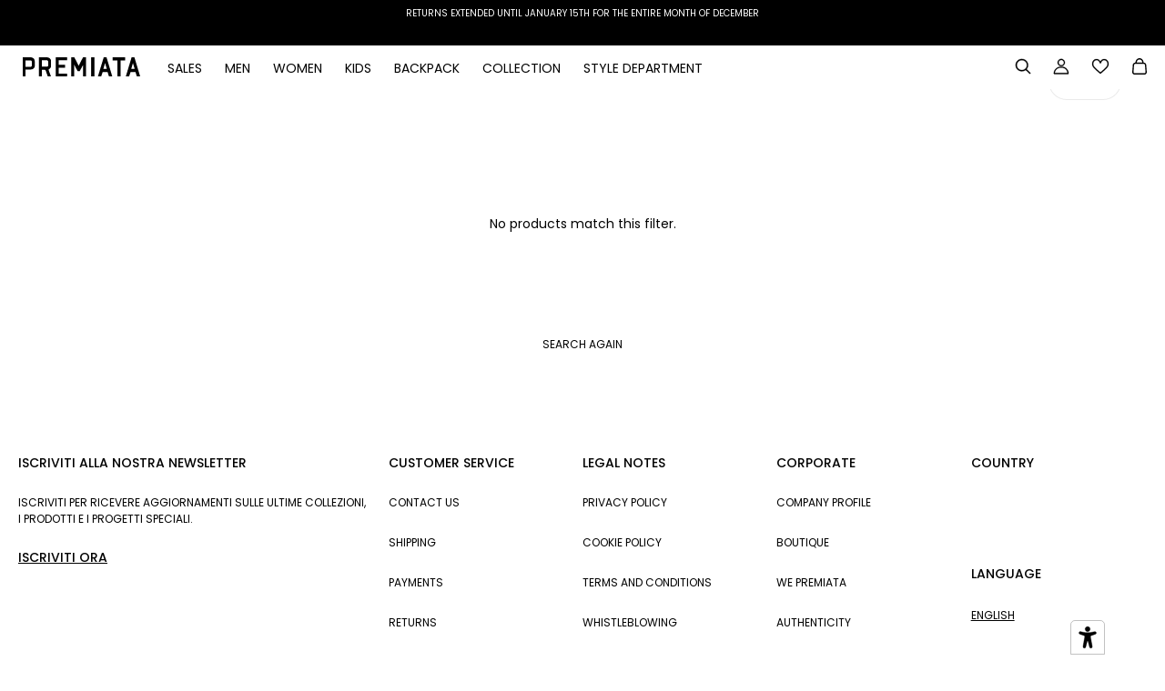

--- FILE ---
content_type: text/html; charset=utf-8
request_url: https://premiata.it/en/search?q=%E8%90%A5%E9%94%80%E7%9F%AD%E4%BF%A1%20%E6%A1%88%E4%BE%8B%E2%9C%94%EF%B8%8F%E3%80%90%E9%A3%9E%E6%9C%BA-%E3%80%8B%20%40sms10666%E3%80%91%E4%B8%93%E4%B8%9A%E8%90%A5%E9%94%80%E7%9F%AD%E4%BF%A1%20%E6%A1%88%E4%BE%8B%E5%8F%91%E9%80%81%E6%B8%A0%E9%81%93%E2%9C%94%EF%B8%8F%20.b
body_size: 63863
content:
<!doctype html>
<html class="no-js" lang="en" dir="ltr">
  <head>
    <!-- Google Tag Manager -->
    <script>(function(w,d,s,l,i){w[l]=w[l]||[];w[l].push({'gtm.start':
    new Date().getTime(),event:'gtm.js'});var f=d.getElementsByTagName(s)[0],
    j=d.createElement(s),dl=l!='dataLayer'?'&l='+l:'';j.async=true;j.src=
    'https://www.googletagmanager.com/gtm.js?id='+i+dl;f.parentNode.insertBefore(j,f);
    })(window,document,'script','dataLayer','GTM-TKJZ7LTT');</script>
    <!-- End Google Tag Manager -->

    <script>
      GSXMLHttpRequest = XMLHttpRequest;
    </script>

    <script>
		!function (w, d, t) {
		  w.TiktokAnalyticsObject=t;var ttq=w[t]=w[t]||[];ttq.methods=["page","track","identify","instances","debug","on","off","once","ready","alias","group","enableCookie","disableCookie"],ttq.setAndDefer=function(t,e){t[e]=function(){t.push([e].concat(Array.prototype.slice.call(arguments,0)))}};for(var i=0;i<ttq.methods.length;i++)ttq.setAndDefer(ttq,ttq.methods[i]);ttq.instance=function(t){for(var e=ttq._i[t]||[],n=0;n<ttq.methods.length;n++)ttq.setAndDefer(e,ttq.methods[n]);return e},ttq.load=function(e,n){var i="https://analytics.tiktok.com/i18n/pixel/events.js";ttq._i=ttq._i||{},ttq._i[e]=[],ttq._i[e]._u=i,ttq._t=ttq._t||{},ttq._t[e]=+new Date,ttq._o=ttq._o||{},ttq._o[e]=n||{};n=document.createElement("script");n.type="text/javascript",n.async=!0,n.src=i+"?sdkid="+e+"&lib="+t;e=document.getElementsByTagName("script")[0];e.parentNode.insertBefore(n,e)};
		  ttq.load('CVSETAJC77U242SKM98G');
		  ttq.page();
		}(window, document, 'ttq');
	  </script>

    <meta charset="UTF-8">
    <meta http-equiv="X-UA-Compatible" content="IE=edge,chrome=1">
    <meta name="viewport" content="width=device-width, initial-scale=1.0, maximum-scale=5.0">
    <meta name="facebook-domain-verification" content="avocsft8xncpu4q4gmyg5z8o86yujw">
    <meta name="google-site-verification" content="rrCXJLKowkhnMS6YAL0o4jU9qbgspsDtbrDjsWOShHA" />
    
      <meta name="description" content="Explore the New-in Premiata® Fall Winter 2025 for your next performances. Discover all sneakers, shoes, backpacks and apparel, online.">
    

    <link rel="preconnect" href="https://cdn.shopify.com" crossorigin>

    
    
    <link href="//premiata.it/cdn/shop/t/88/assets/theme--critical.css?v=166993102726237643831726775379" rel="stylesheet" type="text/css" media="all" />

    <link href="//premiata.it/cdn/shop/t/88/assets/blog.css?v=45533171635257380251759483629" rel="stylesheet" type="text/css" media="all" />
    
    <link href="//premiata.it/cdn/shop/t/88/assets/boutique.css?v=77183565442339672581728981092" rel="stylesheet" type="text/css" media="all" />
    <link href="//premiata.it/cdn/shop/t/88/assets/boutiques_page.css?v=68329470527092996911726775379" rel="stylesheet" type="text/css" media="all" />
    <link href="//premiata.it/cdn/shop/t/88/assets/meet-john-low.css?v=73472500887216815791726775379" rel="stylesheet" type="text/css" media="all" />
    <link href="//premiata.it/cdn/shop/t/88/assets/video_section.css?v=94641222753726868541726775379" rel="stylesheet" type="text/css" media="all" />
    <link href="//premiata.it/cdn/shop/t/88/assets/video-popup.css?v=149842464331298149921726775379" rel="stylesheet" type="text/css" media="all" />
    <link href="//premiata.it/cdn/shop/t/88/assets/cart.css?v=27297260028176869761726775379" rel="stylesheet" type="text/css" media="all" />
    <link href="//premiata.it/cdn/shop/t/88/assets/get_help.css?v=178072576849942832491726775379" rel="stylesheet" type="text/css" media="all" />
    <link href="//premiata.it/cdn/shop/t/88/assets/shipping.css?v=52928662825403503881726775379" rel="stylesheet" type="text/css" media="all" />
    <link href="//premiata.it/cdn/shop/t/88/assets/size-guide.css?v=16212969095176007671726775379" rel="stylesheet" type="text/css" media="all" />
    <link href="//premiata.it/cdn/shop/t/88/assets/theme--async.css?v=19476895498094817241726775379" rel="stylesheet" type="text/css" media="all" />
    <link href="//premiata.it/cdn/shop/t/88/assets/custom.css?v=90749243156801084441754062751" rel="stylesheet" type="text/css" media="all" />
    <link href="//premiata.it/cdn/shop/t/88/assets/company_profile.css?v=37307853567094596961728661829" rel="stylesheet" type="text/css" media="all" />
    <link href="//premiata.it/cdn/shop/t/88/assets/products_detalis_page.css?v=82121637201557253271754036998" rel="stylesheet" type="text/css" media="all" />
    <link href="//premiata.it/cdn/shop/t/88/assets/jquery.fancybox.css?v=89610375720255671161726775379" rel="stylesheet" type="text/css" media="all" />
    <link href="//premiata.it/cdn/shop/t/88/assets/fancybox-core.css?v=136290521239638597281726775379" rel="stylesheet" type="text/css" media="all" />
    <link href="//premiata.it/cdn/shop/t/88/assets/fancybox-thumbs.css?v=94752687467583100131726775379" rel="stylesheet" type="text/css" media="all" />
    <link href="//premiata.it/cdn/shop/t/88/assets/size-chart.css?v=85828450713618368751754488325" rel="stylesheet" type="text/css" media="all" />
    <link href="//premiata.it/cdn/shop/t/88/assets/rm-custom-style.css?v=93683991182241706651762860489" rel="stylesheet" type="text/css" media="all" />

    
<link rel="canonical" href="https://premiata.it/en/search?q=%e8%90%a5%e9%94%80%e7%9f%ad%e4%bf%a1+%e6%a1%88%e4%be%8b%e2%9c%94%ef%b8%8f%e3%80%90%e9%a3%9e%e6%9c%ba-%e3%80%8b+%40sms10666%e3%80%91%e4%b8%93%e4%b8%9a%e8%90%a5%e9%94%80%e7%9f%ad%e4%bf%a1+%e6%a1%88%e4%be%8b%e5%8f%91%e9%80%81%e6%b8%a0%e9%81%93%e2%9c%94%ef%b8%8f+.b">
      <link rel="shortcut icon" href="//premiata.it/cdn/shop/files/favicon_32x32_e26a3502-e78d-4982-9974-c4269e18ae36_32x.png?v=1646149021" type="image/png">
      <link rel="apple-touch-icon" href="//premiata.it/cdn/shop/files/favicon_32x32_e26a3502-e78d-4982-9974-c4269e18ae36_180x.png?v=1646149021">
    

    <title>Search: 0 results found for &quot;营销短信 案例✔️【飞机-》 @sms10666】专业营销短信 案例发送渠道✔️ .b&quot;</title>


  <meta property="og:type" content="website">
  <meta property="og:title" content="Search: 0 results found for &quot;营销短信 案例✔️【飞机-》 @sms10666】专业营销短信 案例发送渠道✔️ .b&quot;">





<meta property="og:url" content="https://premiata.it/en/search?q=%e8%90%a5%e9%94%80%e7%9f%ad%e4%bf%a1+%e6%a1%88%e4%be%8b%e2%9c%94%ef%b8%8f%e3%80%90%e9%a3%9e%e6%9c%ba-%e3%80%8b+%40sms10666%e3%80%91%e4%b8%93%e4%b8%9a%e8%90%a5%e9%94%80%e7%9f%ad%e4%bf%a1+%e6%a1%88%e4%be%8b%e5%8f%91%e9%80%81%e6%b8%a0%e9%81%93%e2%9c%94%ef%b8%8f+.b">
<meta property="og:site_name" content="Premiata Ecommerce">
<meta property="og:description" content="Explore the New-in Premiata® Fall Winter 2025 for your next performances. Discover all sneakers, shoes, backpacks and apparel, online.">



<meta name="twitter:card" content="summary">
<meta name="twitter:description" content="Explore the New-in Premiata® Fall Winter 2025 for your next performances. Discover all sneakers, shoes, backpacks and apparel, online.">


  <meta name="twitter:title" content="Search: 0 results found for &quot;营销短信 案例✔️【飞机-》 @sms10666】专业营销短信 案例发送渠道✔️ .b&quot;">

  
    <meta
      property="twitter:image"
      content="https://premiata.it/cdn/shop/files/logo_1200x628_591a7c5a-d393-4b25-9117-3d4c1aafdb72_480x.jpg?v=1645190284"
    >
  

<style>@font-face {
  font-family: Poppins;
  font-weight: 500;
  font-style: normal;
  font-display: swap;
  src: url("//premiata.it/cdn/fonts/poppins/poppins_n5.ad5b4b72b59a00358afc706450c864c3c8323842.woff2") format("woff2"),
       url("//premiata.it/cdn/fonts/poppins/poppins_n5.33757fdf985af2d24b32fcd84c9a09224d4b2c39.woff") format("woff");
}
@font-face {
  font-family: Poppins;
  font-weight: 400;
  font-style: normal;
  font-display: swap;
  src: url("//premiata.it/cdn/fonts/poppins/poppins_n4.0ba78fa5af9b0e1a374041b3ceaadf0a43b41362.woff2") format("woff2"),
       url("//premiata.it/cdn/fonts/poppins/poppins_n4.214741a72ff2596839fc9760ee7a770386cf16ca.woff") format("woff");
}
@font-face {
  font-family: Poppins;
  font-weight: 400;
  font-style: normal;
  font-display: swap;
  src: url("//premiata.it/cdn/fonts/poppins/poppins_n4.0ba78fa5af9b0e1a374041b3ceaadf0a43b41362.woff2") format("woff2"),
       url("//premiata.it/cdn/fonts/poppins/poppins_n4.214741a72ff2596839fc9760ee7a770386cf16ca.woff") format("woff");
}
@font-face {
  font-family: Poppins;
  font-weight: 700;
  font-style: normal;
  font-display: swap;
  src: url("//premiata.it/cdn/fonts/poppins/poppins_n7.56758dcf284489feb014a026f3727f2f20a54626.woff2") format("woff2"),
       url("//premiata.it/cdn/fonts/poppins/poppins_n7.f34f55d9b3d3205d2cd6f64955ff4b36f0cfd8da.woff") format("woff");
}
@font-face {
  font-family: Poppins;
  font-weight: 400;
  font-style: normal;
  font-display: swap;
  src: url("//premiata.it/cdn/fonts/poppins/poppins_n4.0ba78fa5af9b0e1a374041b3ceaadf0a43b41362.woff2") format("woff2"),
       url("//premiata.it/cdn/fonts/poppins/poppins_n4.214741a72ff2596839fc9760ee7a770386cf16ca.woff") format("woff");
}
@font-face {
  font-family: Poppins;
  font-weight: 700;
  font-style: normal;
  font-display: swap;
  src: url("//premiata.it/cdn/fonts/poppins/poppins_n7.56758dcf284489feb014a026f3727f2f20a54626.woff2") format("woff2"),
       url("//premiata.it/cdn/fonts/poppins/poppins_n7.f34f55d9b3d3205d2cd6f64955ff4b36f0cfd8da.woff") format("woff");
}
@font-face {
  font-family: Poppins;
  font-weight: 400;
  font-style: italic;
  font-display: swap;
  src: url("//premiata.it/cdn/fonts/poppins/poppins_i4.846ad1e22474f856bd6b81ba4585a60799a9f5d2.woff2") format("woff2"),
       url("//premiata.it/cdn/fonts/poppins/poppins_i4.56b43284e8b52fc64c1fd271f289a39e8477e9ec.woff") format("woff");
}
@font-face {
  font-family: Poppins;
  font-weight: 700;
  font-style: italic;
  font-display: swap;
  src: url("//premiata.it/cdn/fonts/poppins/poppins_i7.42fd71da11e9d101e1e6c7932199f925f9eea42d.woff2") format("woff2"),
       url("//premiata.it/cdn/fonts/poppins/poppins_i7.ec8499dbd7616004e21155106d13837fff4cf556.woff") format("woff");
}
</style>

<style>
  :root {
    --font--featured-heading--size: 38px;
    --font--section-heading--size: 28px;
    --font--block-heading--size: 20px;
    --font--heading--uppercase: normal;
    --font--paragraph--size: 14px;

    --font--heading--family: Poppins, sans-serif;
    --font--heading--weight: 500;
    --font--heading--normal-weight: 400;
    --font--heading--style: normal;

    --font--accent--family: Poppins, sans-serif;
    --font--accent--weight: 400;
    --font--accent--style: normal;
    --font--accent--size: 12px;

    --font--paragraph--family: Poppins, sans-serif;
    --font--paragraph--weight: 400;
    --font--paragraph--style: normal;
    --font--bolder-paragraph--weight: 700;
  }
</style><style>
  :root {
    --color--accent: #000000;
    --bg-color--light: #f4f4f4;
    --bg-color--dark: #222222;
    --bdr-color--badge: rgba(0, 0, 0, 0.05);
    --bdr-color--page: #212121;
    --bg-color--body: #ffffff;
    --bdr-color--general: #eaeaea;
    --bg-color--textbox: #fff;
    --color--body: #000000;
    --color--body--light: #303030;
    --color--alternative: #ffffff;
    --color--link-underline: #212121;
    --color--button: #ffffff;
    --bdr-color--button: #ffffff;
    --bg-color--button: #000000;
    --bg-color--button--hover: #000000;
    --color-theme--modal: ;
    --color--header--buttons: #212121;
    --color--footer: #000000;
    --bg-color--footer: #f4f4f4;
    --color--banner: #ffffff;
    --color--contact-modal: #ffffff;
    --bg-color--contact-modal:rgba(0,0,0,0);
    --color--popup: #000000;
    --bg-color--popup: ;

    /* shop pay */
    --payment-terms-background-color: #ffffff;
  }
</style><script>
  var theme = theme || {};
  theme.assets = theme.assets || {};
  theme.carousels = theme.carousels || {};
  theme.classes = theme.classes || {};
  theme.local_storage = theme.local_storage || {};
  theme.partials = theme.partials || {};
  theme.scripts = theme.scripts || {};
  theme.settings = theme.settings || {};
  theme.shop = theme.shop || {};
  theme.swatches = theme.swatches || {};
  theme.translations = theme.translations || {};
  theme.urls = theme.urls || {};

  theme.assets.swipe = '//premiata.it/cdn/shop/t/88/assets/swipe-listener.min.js?v=123039615894270182531726775379';
  theme.assets.masonry = '//premiata.it/cdn/shop/t/88/assets/masonry.min.js?v=153413113355937702121726775379';
  theme.assets.stylesheet = '//premiata.it/cdn/shop/t/88/assets/theme--async.css?v=19476895498094817241726775379';

  theme.scripts.collapsible_tab = false;
  theme.scripts.google_maps = false;

  theme.local_storage.cart_items = 'emerge_cart_items';
  theme.local_storage.collection_layout = 'emerge_collection_layout';
  theme.local_storage.popup = 'emerge_popup'
  theme.local_storage.recent_products = 'emerge_recently_viewed';
  theme.local_storage.search_layout = 'emerge_search_layout';

  theme.settings.cart_type = 'drawer';
  theme.settings.hover_image_enabled = 'true' == 'true';
  theme.settings.quick_add = 'false' == 'true';

  theme.shop.money_format = "€{{amount_with_comma_separator}}";

  theme.translations.mailing_list_success_message = 'Thanks for signing up!';
  theme.translations.add_to_cart = 'Add to Cart';
  theme.translations.out_of_stock = 'Sold out';
  theme.translations.size_chart_label = 'Size chart';
  theme.translations.unavailable = 'Unavailable';
  theme.translations.low_in_stock = {
    one: 'Only 1 item left',
    other: 'Only 2 items left'
  };

  theme.urls.all_products_collection = '/en/collections/all';
  theme.urls.cart = '/en/cart';
  theme.urls.cart_add = '/en/cart/add';
  theme.urls.cart_change = '/en/cart/change';
  theme.urls.product_recommendations = '/en/recommendations/products';
  theme.urls.search = '/en/search';

  
    theme.urls.root = '/en';
  

  





  // LazySizes
  window.lazySizesConfig = window.lazySizesConfig || {};
  window.lazySizesConfig.expand = 1200;
  window.lazySizesConfig.loadMode = 3;
  window.lazySizesConfig.ricTimeout = 50;
</script><script>
      document.documentElement.className = document.documentElement.className.replace('no-js', 'js');

      function onLoadStylesheet() {
        const link = document.querySelector(`link[href="${theme.assets.stylesheet}"]`);
        link.loaded = true;
        link.dispatchEvent(new Event('load'));
      }
    </script>

    <link
      href="//premiata.it/cdn/shop/t/88/assets/theme--async.css?v=19476895498094817241726775379"
      rel="stylesheet"
      media="print"
      onload="this.media='all';onLoadStylesheet();"
    >

    <script src="//premiata.it/cdn/shop/t/88/assets/jQuery.min.js?v=47589085542544670251764088399" defer="defer"></script>
    <script src="//premiata.it/cdn/shop/t/88/assets/lazysizes.min.js?v=153528224177489928921726775379" defer="defer"></script>
    <script src="//premiata.it/cdn/shop/t/88/assets/theme.js?v=15543784768359359691764088208" defer="defer"></script>
    
    

    

    <script>window.performance && window.performance.mark && window.performance.mark('shopify.content_for_header.start');</script><meta name="google-site-verification" content="uKAE9b55QQUM9K3GP7mkx9qDgVe6Fc4LuO8d0JO1G5k">
<meta id="shopify-digital-wallet" name="shopify-digital-wallet" content="/57421299921/digital_wallets/dialog">
<meta name="shopify-checkout-api-token" content="822cb53b31f5041827d9e12e48fda9ca">
<meta id="in-context-paypal-metadata" data-shop-id="57421299921" data-venmo-supported="false" data-environment="production" data-locale="en_US" data-paypal-v4="true" data-currency="EUR">
<link rel="alternate" hreflang="x-default" href="https://premiata.it/search?q=%E8%90%A5%E9%94%80%E7%9F%AD%E4%BF%A1+%E6%A1%88%E4%BE%8B%E2%9C%94%EF%B8%8F%E3%80%90%E9%A3%9E%E6%9C%BA-%E3%80%8B+%40sms10666%E3%80%91%E4%B8%93%E4%B8%9A%E8%90%A5%E9%94%80%E7%9F%AD%E4%BF%A1+%E6%A1%88%E4%BE%8B%E5%8F%91%E9%80%81%E6%B8%A0%E9%81%93%E2%9C%94%EF%B8%8F+.b">
<link rel="alternate" hreflang="en-GB" href="https://premiata.co.uk/search?q=%E8%90%A5%E9%94%80%E7%9F%AD%E4%BF%A1+%E6%A1%88%E4%BE%8B%E2%9C%94%EF%B8%8F%E3%80%90%E9%A3%9E%E6%9C%BA-%E3%80%8B+%40sms10666%E3%80%91%E4%B8%93%E4%B8%9A%E8%90%A5%E9%94%80%E7%9F%AD%E4%BF%A1+%E6%A1%88%E4%BE%8B%E5%8F%91%E9%80%81%E6%B8%A0%E9%81%93%E2%9C%94%EF%B8%8F+.b">
<link rel="alternate" hreflang="it-GB" href="https://premiata.co.uk/it/search?q=%E8%90%A5%E9%94%80%E7%9F%AD%E4%BF%A1+%E6%A1%88%E4%BE%8B%E2%9C%94%EF%B8%8F%E3%80%90%E9%A3%9E%E6%9C%BA-%E3%80%8B+%40sms10666%E3%80%91%E4%B8%93%E4%B8%9A%E8%90%A5%E9%94%80%E7%9F%AD%E4%BF%A1+%E6%A1%88%E4%BE%8B%E5%8F%91%E9%80%81%E6%B8%A0%E9%81%93%E2%9C%94%EF%B8%8F+.b">
<link rel="alternate" hreflang="en-AD" href="https://premiata.eu/search?q=%E8%90%A5%E9%94%80%E7%9F%AD%E4%BF%A1+%E6%A1%88%E4%BE%8B%E2%9C%94%EF%B8%8F%E3%80%90%E9%A3%9E%E6%9C%BA-%E3%80%8B+%40sms10666%E3%80%91%E4%B8%93%E4%B8%9A%E8%90%A5%E9%94%80%E7%9F%AD%E4%BF%A1+%E6%A1%88%E4%BE%8B%E5%8F%91%E9%80%81%E6%B8%A0%E9%81%93%E2%9C%94%EF%B8%8F+.b">
<link rel="alternate" hreflang="it-AD" href="https://premiata.eu/it/search?q=%E8%90%A5%E9%94%80%E7%9F%AD%E4%BF%A1+%E6%A1%88%E4%BE%8B%E2%9C%94%EF%B8%8F%E3%80%90%E9%A3%9E%E6%9C%BA-%E3%80%8B+%40sms10666%E3%80%91%E4%B8%93%E4%B8%9A%E8%90%A5%E9%94%80%E7%9F%AD%E4%BF%A1+%E6%A1%88%E4%BE%8B%E5%8F%91%E9%80%81%E6%B8%A0%E9%81%93%E2%9C%94%EF%B8%8F+.b">
<link rel="alternate" hreflang="ru-AD" href="https://premiata.eu/ru/search?q=%E8%90%A5%E9%94%80%E7%9F%AD%E4%BF%A1+%E6%A1%88%E4%BE%8B%E2%9C%94%EF%B8%8F%E3%80%90%E9%A3%9E%E6%9C%BA-%E3%80%8B+%40sms10666%E3%80%91%E4%B8%93%E4%B8%9A%E8%90%A5%E9%94%80%E7%9F%AD%E4%BF%A1+%E6%A1%88%E4%BE%8B%E5%8F%91%E9%80%81%E6%B8%A0%E9%81%93%E2%9C%94%EF%B8%8F+.b">
<link rel="alternate" hreflang="en-AM" href="https://premiata.eu/search?q=%E8%90%A5%E9%94%80%E7%9F%AD%E4%BF%A1+%E6%A1%88%E4%BE%8B%E2%9C%94%EF%B8%8F%E3%80%90%E9%A3%9E%E6%9C%BA-%E3%80%8B+%40sms10666%E3%80%91%E4%B8%93%E4%B8%9A%E8%90%A5%E9%94%80%E7%9F%AD%E4%BF%A1+%E6%A1%88%E4%BE%8B%E5%8F%91%E9%80%81%E6%B8%A0%E9%81%93%E2%9C%94%EF%B8%8F+.b">
<link rel="alternate" hreflang="it-AM" href="https://premiata.eu/it/search?q=%E8%90%A5%E9%94%80%E7%9F%AD%E4%BF%A1+%E6%A1%88%E4%BE%8B%E2%9C%94%EF%B8%8F%E3%80%90%E9%A3%9E%E6%9C%BA-%E3%80%8B+%40sms10666%E3%80%91%E4%B8%93%E4%B8%9A%E8%90%A5%E9%94%80%E7%9F%AD%E4%BF%A1+%E6%A1%88%E4%BE%8B%E5%8F%91%E9%80%81%E6%B8%A0%E9%81%93%E2%9C%94%EF%B8%8F+.b">
<link rel="alternate" hreflang="ru-AM" href="https://premiata.eu/ru/search?q=%E8%90%A5%E9%94%80%E7%9F%AD%E4%BF%A1+%E6%A1%88%E4%BE%8B%E2%9C%94%EF%B8%8F%E3%80%90%E9%A3%9E%E6%9C%BA-%E3%80%8B+%40sms10666%E3%80%91%E4%B8%93%E4%B8%9A%E8%90%A5%E9%94%80%E7%9F%AD%E4%BF%A1+%E6%A1%88%E4%BE%8B%E5%8F%91%E9%80%81%E6%B8%A0%E9%81%93%E2%9C%94%EF%B8%8F+.b">
<link rel="alternate" hreflang="en-AT" href="https://premiata.eu/search?q=%E8%90%A5%E9%94%80%E7%9F%AD%E4%BF%A1+%E6%A1%88%E4%BE%8B%E2%9C%94%EF%B8%8F%E3%80%90%E9%A3%9E%E6%9C%BA-%E3%80%8B+%40sms10666%E3%80%91%E4%B8%93%E4%B8%9A%E8%90%A5%E9%94%80%E7%9F%AD%E4%BF%A1+%E6%A1%88%E4%BE%8B%E5%8F%91%E9%80%81%E6%B8%A0%E9%81%93%E2%9C%94%EF%B8%8F+.b">
<link rel="alternate" hreflang="it-AT" href="https://premiata.eu/it/search?q=%E8%90%A5%E9%94%80%E7%9F%AD%E4%BF%A1+%E6%A1%88%E4%BE%8B%E2%9C%94%EF%B8%8F%E3%80%90%E9%A3%9E%E6%9C%BA-%E3%80%8B+%40sms10666%E3%80%91%E4%B8%93%E4%B8%9A%E8%90%A5%E9%94%80%E7%9F%AD%E4%BF%A1+%E6%A1%88%E4%BE%8B%E5%8F%91%E9%80%81%E6%B8%A0%E9%81%93%E2%9C%94%EF%B8%8F+.b">
<link rel="alternate" hreflang="ru-AT" href="https://premiata.eu/ru/search?q=%E8%90%A5%E9%94%80%E7%9F%AD%E4%BF%A1+%E6%A1%88%E4%BE%8B%E2%9C%94%EF%B8%8F%E3%80%90%E9%A3%9E%E6%9C%BA-%E3%80%8B+%40sms10666%E3%80%91%E4%B8%93%E4%B8%9A%E8%90%A5%E9%94%80%E7%9F%AD%E4%BF%A1+%E6%A1%88%E4%BE%8B%E5%8F%91%E9%80%81%E6%B8%A0%E9%81%93%E2%9C%94%EF%B8%8F+.b">
<link rel="alternate" hreflang="en-AX" href="https://premiata.eu/search?q=%E8%90%A5%E9%94%80%E7%9F%AD%E4%BF%A1+%E6%A1%88%E4%BE%8B%E2%9C%94%EF%B8%8F%E3%80%90%E9%A3%9E%E6%9C%BA-%E3%80%8B+%40sms10666%E3%80%91%E4%B8%93%E4%B8%9A%E8%90%A5%E9%94%80%E7%9F%AD%E4%BF%A1+%E6%A1%88%E4%BE%8B%E5%8F%91%E9%80%81%E6%B8%A0%E9%81%93%E2%9C%94%EF%B8%8F+.b">
<link rel="alternate" hreflang="it-AX" href="https://premiata.eu/it/search?q=%E8%90%A5%E9%94%80%E7%9F%AD%E4%BF%A1+%E6%A1%88%E4%BE%8B%E2%9C%94%EF%B8%8F%E3%80%90%E9%A3%9E%E6%9C%BA-%E3%80%8B+%40sms10666%E3%80%91%E4%B8%93%E4%B8%9A%E8%90%A5%E9%94%80%E7%9F%AD%E4%BF%A1+%E6%A1%88%E4%BE%8B%E5%8F%91%E9%80%81%E6%B8%A0%E9%81%93%E2%9C%94%EF%B8%8F+.b">
<link rel="alternate" hreflang="ru-AX" href="https://premiata.eu/ru/search?q=%E8%90%A5%E9%94%80%E7%9F%AD%E4%BF%A1+%E6%A1%88%E4%BE%8B%E2%9C%94%EF%B8%8F%E3%80%90%E9%A3%9E%E6%9C%BA-%E3%80%8B+%40sms10666%E3%80%91%E4%B8%93%E4%B8%9A%E8%90%A5%E9%94%80%E7%9F%AD%E4%BF%A1+%E6%A1%88%E4%BE%8B%E5%8F%91%E9%80%81%E6%B8%A0%E9%81%93%E2%9C%94%EF%B8%8F+.b">
<link rel="alternate" hreflang="en-BA" href="https://premiata.eu/search?q=%E8%90%A5%E9%94%80%E7%9F%AD%E4%BF%A1+%E6%A1%88%E4%BE%8B%E2%9C%94%EF%B8%8F%E3%80%90%E9%A3%9E%E6%9C%BA-%E3%80%8B+%40sms10666%E3%80%91%E4%B8%93%E4%B8%9A%E8%90%A5%E9%94%80%E7%9F%AD%E4%BF%A1+%E6%A1%88%E4%BE%8B%E5%8F%91%E9%80%81%E6%B8%A0%E9%81%93%E2%9C%94%EF%B8%8F+.b">
<link rel="alternate" hreflang="it-BA" href="https://premiata.eu/it/search?q=%E8%90%A5%E9%94%80%E7%9F%AD%E4%BF%A1+%E6%A1%88%E4%BE%8B%E2%9C%94%EF%B8%8F%E3%80%90%E9%A3%9E%E6%9C%BA-%E3%80%8B+%40sms10666%E3%80%91%E4%B8%93%E4%B8%9A%E8%90%A5%E9%94%80%E7%9F%AD%E4%BF%A1+%E6%A1%88%E4%BE%8B%E5%8F%91%E9%80%81%E6%B8%A0%E9%81%93%E2%9C%94%EF%B8%8F+.b">
<link rel="alternate" hreflang="ru-BA" href="https://premiata.eu/ru/search?q=%E8%90%A5%E9%94%80%E7%9F%AD%E4%BF%A1+%E6%A1%88%E4%BE%8B%E2%9C%94%EF%B8%8F%E3%80%90%E9%A3%9E%E6%9C%BA-%E3%80%8B+%40sms10666%E3%80%91%E4%B8%93%E4%B8%9A%E8%90%A5%E9%94%80%E7%9F%AD%E4%BF%A1+%E6%A1%88%E4%BE%8B%E5%8F%91%E9%80%81%E6%B8%A0%E9%81%93%E2%9C%94%EF%B8%8F+.b">
<link rel="alternate" hreflang="en-BE" href="https://premiata.eu/search?q=%E8%90%A5%E9%94%80%E7%9F%AD%E4%BF%A1+%E6%A1%88%E4%BE%8B%E2%9C%94%EF%B8%8F%E3%80%90%E9%A3%9E%E6%9C%BA-%E3%80%8B+%40sms10666%E3%80%91%E4%B8%93%E4%B8%9A%E8%90%A5%E9%94%80%E7%9F%AD%E4%BF%A1+%E6%A1%88%E4%BE%8B%E5%8F%91%E9%80%81%E6%B8%A0%E9%81%93%E2%9C%94%EF%B8%8F+.b">
<link rel="alternate" hreflang="it-BE" href="https://premiata.eu/it/search?q=%E8%90%A5%E9%94%80%E7%9F%AD%E4%BF%A1+%E6%A1%88%E4%BE%8B%E2%9C%94%EF%B8%8F%E3%80%90%E9%A3%9E%E6%9C%BA-%E3%80%8B+%40sms10666%E3%80%91%E4%B8%93%E4%B8%9A%E8%90%A5%E9%94%80%E7%9F%AD%E4%BF%A1+%E6%A1%88%E4%BE%8B%E5%8F%91%E9%80%81%E6%B8%A0%E9%81%93%E2%9C%94%EF%B8%8F+.b">
<link rel="alternate" hreflang="ru-BE" href="https://premiata.eu/ru/search?q=%E8%90%A5%E9%94%80%E7%9F%AD%E4%BF%A1+%E6%A1%88%E4%BE%8B%E2%9C%94%EF%B8%8F%E3%80%90%E9%A3%9E%E6%9C%BA-%E3%80%8B+%40sms10666%E3%80%91%E4%B8%93%E4%B8%9A%E8%90%A5%E9%94%80%E7%9F%AD%E4%BF%A1+%E6%A1%88%E4%BE%8B%E5%8F%91%E9%80%81%E6%B8%A0%E9%81%93%E2%9C%94%EF%B8%8F+.b">
<link rel="alternate" hreflang="en-BG" href="https://premiata.eu/search?q=%E8%90%A5%E9%94%80%E7%9F%AD%E4%BF%A1+%E6%A1%88%E4%BE%8B%E2%9C%94%EF%B8%8F%E3%80%90%E9%A3%9E%E6%9C%BA-%E3%80%8B+%40sms10666%E3%80%91%E4%B8%93%E4%B8%9A%E8%90%A5%E9%94%80%E7%9F%AD%E4%BF%A1+%E6%A1%88%E4%BE%8B%E5%8F%91%E9%80%81%E6%B8%A0%E9%81%93%E2%9C%94%EF%B8%8F+.b">
<link rel="alternate" hreflang="it-BG" href="https://premiata.eu/it/search?q=%E8%90%A5%E9%94%80%E7%9F%AD%E4%BF%A1+%E6%A1%88%E4%BE%8B%E2%9C%94%EF%B8%8F%E3%80%90%E9%A3%9E%E6%9C%BA-%E3%80%8B+%40sms10666%E3%80%91%E4%B8%93%E4%B8%9A%E8%90%A5%E9%94%80%E7%9F%AD%E4%BF%A1+%E6%A1%88%E4%BE%8B%E5%8F%91%E9%80%81%E6%B8%A0%E9%81%93%E2%9C%94%EF%B8%8F+.b">
<link rel="alternate" hreflang="ru-BG" href="https://premiata.eu/ru/search?q=%E8%90%A5%E9%94%80%E7%9F%AD%E4%BF%A1+%E6%A1%88%E4%BE%8B%E2%9C%94%EF%B8%8F%E3%80%90%E9%A3%9E%E6%9C%BA-%E3%80%8B+%40sms10666%E3%80%91%E4%B8%93%E4%B8%9A%E8%90%A5%E9%94%80%E7%9F%AD%E4%BF%A1+%E6%A1%88%E4%BE%8B%E5%8F%91%E9%80%81%E6%B8%A0%E9%81%93%E2%9C%94%EF%B8%8F+.b">
<link rel="alternate" hreflang="en-CH" href="https://premiata.eu/search?q=%E8%90%A5%E9%94%80%E7%9F%AD%E4%BF%A1+%E6%A1%88%E4%BE%8B%E2%9C%94%EF%B8%8F%E3%80%90%E9%A3%9E%E6%9C%BA-%E3%80%8B+%40sms10666%E3%80%91%E4%B8%93%E4%B8%9A%E8%90%A5%E9%94%80%E7%9F%AD%E4%BF%A1+%E6%A1%88%E4%BE%8B%E5%8F%91%E9%80%81%E6%B8%A0%E9%81%93%E2%9C%94%EF%B8%8F+.b">
<link rel="alternate" hreflang="it-CH" href="https://premiata.eu/it/search?q=%E8%90%A5%E9%94%80%E7%9F%AD%E4%BF%A1+%E6%A1%88%E4%BE%8B%E2%9C%94%EF%B8%8F%E3%80%90%E9%A3%9E%E6%9C%BA-%E3%80%8B+%40sms10666%E3%80%91%E4%B8%93%E4%B8%9A%E8%90%A5%E9%94%80%E7%9F%AD%E4%BF%A1+%E6%A1%88%E4%BE%8B%E5%8F%91%E9%80%81%E6%B8%A0%E9%81%93%E2%9C%94%EF%B8%8F+.b">
<link rel="alternate" hreflang="ru-CH" href="https://premiata.eu/ru/search?q=%E8%90%A5%E9%94%80%E7%9F%AD%E4%BF%A1+%E6%A1%88%E4%BE%8B%E2%9C%94%EF%B8%8F%E3%80%90%E9%A3%9E%E6%9C%BA-%E3%80%8B+%40sms10666%E3%80%91%E4%B8%93%E4%B8%9A%E8%90%A5%E9%94%80%E7%9F%AD%E4%BF%A1+%E6%A1%88%E4%BE%8B%E5%8F%91%E9%80%81%E6%B8%A0%E9%81%93%E2%9C%94%EF%B8%8F+.b">
<link rel="alternate" hreflang="en-CY" href="https://premiata.eu/search?q=%E8%90%A5%E9%94%80%E7%9F%AD%E4%BF%A1+%E6%A1%88%E4%BE%8B%E2%9C%94%EF%B8%8F%E3%80%90%E9%A3%9E%E6%9C%BA-%E3%80%8B+%40sms10666%E3%80%91%E4%B8%93%E4%B8%9A%E8%90%A5%E9%94%80%E7%9F%AD%E4%BF%A1+%E6%A1%88%E4%BE%8B%E5%8F%91%E9%80%81%E6%B8%A0%E9%81%93%E2%9C%94%EF%B8%8F+.b">
<link rel="alternate" hreflang="it-CY" href="https://premiata.eu/it/search?q=%E8%90%A5%E9%94%80%E7%9F%AD%E4%BF%A1+%E6%A1%88%E4%BE%8B%E2%9C%94%EF%B8%8F%E3%80%90%E9%A3%9E%E6%9C%BA-%E3%80%8B+%40sms10666%E3%80%91%E4%B8%93%E4%B8%9A%E8%90%A5%E9%94%80%E7%9F%AD%E4%BF%A1+%E6%A1%88%E4%BE%8B%E5%8F%91%E9%80%81%E6%B8%A0%E9%81%93%E2%9C%94%EF%B8%8F+.b">
<link rel="alternate" hreflang="ru-CY" href="https://premiata.eu/ru/search?q=%E8%90%A5%E9%94%80%E7%9F%AD%E4%BF%A1+%E6%A1%88%E4%BE%8B%E2%9C%94%EF%B8%8F%E3%80%90%E9%A3%9E%E6%9C%BA-%E3%80%8B+%40sms10666%E3%80%91%E4%B8%93%E4%B8%9A%E8%90%A5%E9%94%80%E7%9F%AD%E4%BF%A1+%E6%A1%88%E4%BE%8B%E5%8F%91%E9%80%81%E6%B8%A0%E9%81%93%E2%9C%94%EF%B8%8F+.b">
<link rel="alternate" hreflang="en-CZ" href="https://premiata.eu/search?q=%E8%90%A5%E9%94%80%E7%9F%AD%E4%BF%A1+%E6%A1%88%E4%BE%8B%E2%9C%94%EF%B8%8F%E3%80%90%E9%A3%9E%E6%9C%BA-%E3%80%8B+%40sms10666%E3%80%91%E4%B8%93%E4%B8%9A%E8%90%A5%E9%94%80%E7%9F%AD%E4%BF%A1+%E6%A1%88%E4%BE%8B%E5%8F%91%E9%80%81%E6%B8%A0%E9%81%93%E2%9C%94%EF%B8%8F+.b">
<link rel="alternate" hreflang="it-CZ" href="https://premiata.eu/it/search?q=%E8%90%A5%E9%94%80%E7%9F%AD%E4%BF%A1+%E6%A1%88%E4%BE%8B%E2%9C%94%EF%B8%8F%E3%80%90%E9%A3%9E%E6%9C%BA-%E3%80%8B+%40sms10666%E3%80%91%E4%B8%93%E4%B8%9A%E8%90%A5%E9%94%80%E7%9F%AD%E4%BF%A1+%E6%A1%88%E4%BE%8B%E5%8F%91%E9%80%81%E6%B8%A0%E9%81%93%E2%9C%94%EF%B8%8F+.b">
<link rel="alternate" hreflang="ru-CZ" href="https://premiata.eu/ru/search?q=%E8%90%A5%E9%94%80%E7%9F%AD%E4%BF%A1+%E6%A1%88%E4%BE%8B%E2%9C%94%EF%B8%8F%E3%80%90%E9%A3%9E%E6%9C%BA-%E3%80%8B+%40sms10666%E3%80%91%E4%B8%93%E4%B8%9A%E8%90%A5%E9%94%80%E7%9F%AD%E4%BF%A1+%E6%A1%88%E4%BE%8B%E5%8F%91%E9%80%81%E6%B8%A0%E9%81%93%E2%9C%94%EF%B8%8F+.b">
<link rel="alternate" hreflang="en-DE" href="https://premiata.eu/search?q=%E8%90%A5%E9%94%80%E7%9F%AD%E4%BF%A1+%E6%A1%88%E4%BE%8B%E2%9C%94%EF%B8%8F%E3%80%90%E9%A3%9E%E6%9C%BA-%E3%80%8B+%40sms10666%E3%80%91%E4%B8%93%E4%B8%9A%E8%90%A5%E9%94%80%E7%9F%AD%E4%BF%A1+%E6%A1%88%E4%BE%8B%E5%8F%91%E9%80%81%E6%B8%A0%E9%81%93%E2%9C%94%EF%B8%8F+.b">
<link rel="alternate" hreflang="it-DE" href="https://premiata.eu/it/search?q=%E8%90%A5%E9%94%80%E7%9F%AD%E4%BF%A1+%E6%A1%88%E4%BE%8B%E2%9C%94%EF%B8%8F%E3%80%90%E9%A3%9E%E6%9C%BA-%E3%80%8B+%40sms10666%E3%80%91%E4%B8%93%E4%B8%9A%E8%90%A5%E9%94%80%E7%9F%AD%E4%BF%A1+%E6%A1%88%E4%BE%8B%E5%8F%91%E9%80%81%E6%B8%A0%E9%81%93%E2%9C%94%EF%B8%8F+.b">
<link rel="alternate" hreflang="ru-DE" href="https://premiata.eu/ru/search?q=%E8%90%A5%E9%94%80%E7%9F%AD%E4%BF%A1+%E6%A1%88%E4%BE%8B%E2%9C%94%EF%B8%8F%E3%80%90%E9%A3%9E%E6%9C%BA-%E3%80%8B+%40sms10666%E3%80%91%E4%B8%93%E4%B8%9A%E8%90%A5%E9%94%80%E7%9F%AD%E4%BF%A1+%E6%A1%88%E4%BE%8B%E5%8F%91%E9%80%81%E6%B8%A0%E9%81%93%E2%9C%94%EF%B8%8F+.b">
<link rel="alternate" hreflang="en-DK" href="https://premiata.eu/search?q=%E8%90%A5%E9%94%80%E7%9F%AD%E4%BF%A1+%E6%A1%88%E4%BE%8B%E2%9C%94%EF%B8%8F%E3%80%90%E9%A3%9E%E6%9C%BA-%E3%80%8B+%40sms10666%E3%80%91%E4%B8%93%E4%B8%9A%E8%90%A5%E9%94%80%E7%9F%AD%E4%BF%A1+%E6%A1%88%E4%BE%8B%E5%8F%91%E9%80%81%E6%B8%A0%E9%81%93%E2%9C%94%EF%B8%8F+.b">
<link rel="alternate" hreflang="it-DK" href="https://premiata.eu/it/search?q=%E8%90%A5%E9%94%80%E7%9F%AD%E4%BF%A1+%E6%A1%88%E4%BE%8B%E2%9C%94%EF%B8%8F%E3%80%90%E9%A3%9E%E6%9C%BA-%E3%80%8B+%40sms10666%E3%80%91%E4%B8%93%E4%B8%9A%E8%90%A5%E9%94%80%E7%9F%AD%E4%BF%A1+%E6%A1%88%E4%BE%8B%E5%8F%91%E9%80%81%E6%B8%A0%E9%81%93%E2%9C%94%EF%B8%8F+.b">
<link rel="alternate" hreflang="ru-DK" href="https://premiata.eu/ru/search?q=%E8%90%A5%E9%94%80%E7%9F%AD%E4%BF%A1+%E6%A1%88%E4%BE%8B%E2%9C%94%EF%B8%8F%E3%80%90%E9%A3%9E%E6%9C%BA-%E3%80%8B+%40sms10666%E3%80%91%E4%B8%93%E4%B8%9A%E8%90%A5%E9%94%80%E7%9F%AD%E4%BF%A1+%E6%A1%88%E4%BE%8B%E5%8F%91%E9%80%81%E6%B8%A0%E9%81%93%E2%9C%94%EF%B8%8F+.b">
<link rel="alternate" hreflang="en-ES" href="https://premiata.eu/search?q=%E8%90%A5%E9%94%80%E7%9F%AD%E4%BF%A1+%E6%A1%88%E4%BE%8B%E2%9C%94%EF%B8%8F%E3%80%90%E9%A3%9E%E6%9C%BA-%E3%80%8B+%40sms10666%E3%80%91%E4%B8%93%E4%B8%9A%E8%90%A5%E9%94%80%E7%9F%AD%E4%BF%A1+%E6%A1%88%E4%BE%8B%E5%8F%91%E9%80%81%E6%B8%A0%E9%81%93%E2%9C%94%EF%B8%8F+.b">
<link rel="alternate" hreflang="it-ES" href="https://premiata.eu/it/search?q=%E8%90%A5%E9%94%80%E7%9F%AD%E4%BF%A1+%E6%A1%88%E4%BE%8B%E2%9C%94%EF%B8%8F%E3%80%90%E9%A3%9E%E6%9C%BA-%E3%80%8B+%40sms10666%E3%80%91%E4%B8%93%E4%B8%9A%E8%90%A5%E9%94%80%E7%9F%AD%E4%BF%A1+%E6%A1%88%E4%BE%8B%E5%8F%91%E9%80%81%E6%B8%A0%E9%81%93%E2%9C%94%EF%B8%8F+.b">
<link rel="alternate" hreflang="ru-ES" href="https://premiata.eu/ru/search?q=%E8%90%A5%E9%94%80%E7%9F%AD%E4%BF%A1+%E6%A1%88%E4%BE%8B%E2%9C%94%EF%B8%8F%E3%80%90%E9%A3%9E%E6%9C%BA-%E3%80%8B+%40sms10666%E3%80%91%E4%B8%93%E4%B8%9A%E8%90%A5%E9%94%80%E7%9F%AD%E4%BF%A1+%E6%A1%88%E4%BE%8B%E5%8F%91%E9%80%81%E6%B8%A0%E9%81%93%E2%9C%94%EF%B8%8F+.b">
<link rel="alternate" hreflang="en-FI" href="https://premiata.eu/search?q=%E8%90%A5%E9%94%80%E7%9F%AD%E4%BF%A1+%E6%A1%88%E4%BE%8B%E2%9C%94%EF%B8%8F%E3%80%90%E9%A3%9E%E6%9C%BA-%E3%80%8B+%40sms10666%E3%80%91%E4%B8%93%E4%B8%9A%E8%90%A5%E9%94%80%E7%9F%AD%E4%BF%A1+%E6%A1%88%E4%BE%8B%E5%8F%91%E9%80%81%E6%B8%A0%E9%81%93%E2%9C%94%EF%B8%8F+.b">
<link rel="alternate" hreflang="it-FI" href="https://premiata.eu/it/search?q=%E8%90%A5%E9%94%80%E7%9F%AD%E4%BF%A1+%E6%A1%88%E4%BE%8B%E2%9C%94%EF%B8%8F%E3%80%90%E9%A3%9E%E6%9C%BA-%E3%80%8B+%40sms10666%E3%80%91%E4%B8%93%E4%B8%9A%E8%90%A5%E9%94%80%E7%9F%AD%E4%BF%A1+%E6%A1%88%E4%BE%8B%E5%8F%91%E9%80%81%E6%B8%A0%E9%81%93%E2%9C%94%EF%B8%8F+.b">
<link rel="alternate" hreflang="ru-FI" href="https://premiata.eu/ru/search?q=%E8%90%A5%E9%94%80%E7%9F%AD%E4%BF%A1+%E6%A1%88%E4%BE%8B%E2%9C%94%EF%B8%8F%E3%80%90%E9%A3%9E%E6%9C%BA-%E3%80%8B+%40sms10666%E3%80%91%E4%B8%93%E4%B8%9A%E8%90%A5%E9%94%80%E7%9F%AD%E4%BF%A1+%E6%A1%88%E4%BE%8B%E5%8F%91%E9%80%81%E6%B8%A0%E9%81%93%E2%9C%94%EF%B8%8F+.b">
<link rel="alternate" hreflang="en-FO" href="https://premiata.eu/search?q=%E8%90%A5%E9%94%80%E7%9F%AD%E4%BF%A1+%E6%A1%88%E4%BE%8B%E2%9C%94%EF%B8%8F%E3%80%90%E9%A3%9E%E6%9C%BA-%E3%80%8B+%40sms10666%E3%80%91%E4%B8%93%E4%B8%9A%E8%90%A5%E9%94%80%E7%9F%AD%E4%BF%A1+%E6%A1%88%E4%BE%8B%E5%8F%91%E9%80%81%E6%B8%A0%E9%81%93%E2%9C%94%EF%B8%8F+.b">
<link rel="alternate" hreflang="it-FO" href="https://premiata.eu/it/search?q=%E8%90%A5%E9%94%80%E7%9F%AD%E4%BF%A1+%E6%A1%88%E4%BE%8B%E2%9C%94%EF%B8%8F%E3%80%90%E9%A3%9E%E6%9C%BA-%E3%80%8B+%40sms10666%E3%80%91%E4%B8%93%E4%B8%9A%E8%90%A5%E9%94%80%E7%9F%AD%E4%BF%A1+%E6%A1%88%E4%BE%8B%E5%8F%91%E9%80%81%E6%B8%A0%E9%81%93%E2%9C%94%EF%B8%8F+.b">
<link rel="alternate" hreflang="ru-FO" href="https://premiata.eu/ru/search?q=%E8%90%A5%E9%94%80%E7%9F%AD%E4%BF%A1+%E6%A1%88%E4%BE%8B%E2%9C%94%EF%B8%8F%E3%80%90%E9%A3%9E%E6%9C%BA-%E3%80%8B+%40sms10666%E3%80%91%E4%B8%93%E4%B8%9A%E8%90%A5%E9%94%80%E7%9F%AD%E4%BF%A1+%E6%A1%88%E4%BE%8B%E5%8F%91%E9%80%81%E6%B8%A0%E9%81%93%E2%9C%94%EF%B8%8F+.b">
<link rel="alternate" hreflang="en-FR" href="https://premiata.eu/search?q=%E8%90%A5%E9%94%80%E7%9F%AD%E4%BF%A1+%E6%A1%88%E4%BE%8B%E2%9C%94%EF%B8%8F%E3%80%90%E9%A3%9E%E6%9C%BA-%E3%80%8B+%40sms10666%E3%80%91%E4%B8%93%E4%B8%9A%E8%90%A5%E9%94%80%E7%9F%AD%E4%BF%A1+%E6%A1%88%E4%BE%8B%E5%8F%91%E9%80%81%E6%B8%A0%E9%81%93%E2%9C%94%EF%B8%8F+.b">
<link rel="alternate" hreflang="it-FR" href="https://premiata.eu/it/search?q=%E8%90%A5%E9%94%80%E7%9F%AD%E4%BF%A1+%E6%A1%88%E4%BE%8B%E2%9C%94%EF%B8%8F%E3%80%90%E9%A3%9E%E6%9C%BA-%E3%80%8B+%40sms10666%E3%80%91%E4%B8%93%E4%B8%9A%E8%90%A5%E9%94%80%E7%9F%AD%E4%BF%A1+%E6%A1%88%E4%BE%8B%E5%8F%91%E9%80%81%E6%B8%A0%E9%81%93%E2%9C%94%EF%B8%8F+.b">
<link rel="alternate" hreflang="ru-FR" href="https://premiata.eu/ru/search?q=%E8%90%A5%E9%94%80%E7%9F%AD%E4%BF%A1+%E6%A1%88%E4%BE%8B%E2%9C%94%EF%B8%8F%E3%80%90%E9%A3%9E%E6%9C%BA-%E3%80%8B+%40sms10666%E3%80%91%E4%B8%93%E4%B8%9A%E8%90%A5%E9%94%80%E7%9F%AD%E4%BF%A1+%E6%A1%88%E4%BE%8B%E5%8F%91%E9%80%81%E6%B8%A0%E9%81%93%E2%9C%94%EF%B8%8F+.b">
<link rel="alternate" hreflang="en-GG" href="https://premiata.eu/search?q=%E8%90%A5%E9%94%80%E7%9F%AD%E4%BF%A1+%E6%A1%88%E4%BE%8B%E2%9C%94%EF%B8%8F%E3%80%90%E9%A3%9E%E6%9C%BA-%E3%80%8B+%40sms10666%E3%80%91%E4%B8%93%E4%B8%9A%E8%90%A5%E9%94%80%E7%9F%AD%E4%BF%A1+%E6%A1%88%E4%BE%8B%E5%8F%91%E9%80%81%E6%B8%A0%E9%81%93%E2%9C%94%EF%B8%8F+.b">
<link rel="alternate" hreflang="it-GG" href="https://premiata.eu/it/search?q=%E8%90%A5%E9%94%80%E7%9F%AD%E4%BF%A1+%E6%A1%88%E4%BE%8B%E2%9C%94%EF%B8%8F%E3%80%90%E9%A3%9E%E6%9C%BA-%E3%80%8B+%40sms10666%E3%80%91%E4%B8%93%E4%B8%9A%E8%90%A5%E9%94%80%E7%9F%AD%E4%BF%A1+%E6%A1%88%E4%BE%8B%E5%8F%91%E9%80%81%E6%B8%A0%E9%81%93%E2%9C%94%EF%B8%8F+.b">
<link rel="alternate" hreflang="ru-GG" href="https://premiata.eu/ru/search?q=%E8%90%A5%E9%94%80%E7%9F%AD%E4%BF%A1+%E6%A1%88%E4%BE%8B%E2%9C%94%EF%B8%8F%E3%80%90%E9%A3%9E%E6%9C%BA-%E3%80%8B+%40sms10666%E3%80%91%E4%B8%93%E4%B8%9A%E8%90%A5%E9%94%80%E7%9F%AD%E4%BF%A1+%E6%A1%88%E4%BE%8B%E5%8F%91%E9%80%81%E6%B8%A0%E9%81%93%E2%9C%94%EF%B8%8F+.b">
<link rel="alternate" hreflang="en-GI" href="https://premiata.eu/search?q=%E8%90%A5%E9%94%80%E7%9F%AD%E4%BF%A1+%E6%A1%88%E4%BE%8B%E2%9C%94%EF%B8%8F%E3%80%90%E9%A3%9E%E6%9C%BA-%E3%80%8B+%40sms10666%E3%80%91%E4%B8%93%E4%B8%9A%E8%90%A5%E9%94%80%E7%9F%AD%E4%BF%A1+%E6%A1%88%E4%BE%8B%E5%8F%91%E9%80%81%E6%B8%A0%E9%81%93%E2%9C%94%EF%B8%8F+.b">
<link rel="alternate" hreflang="it-GI" href="https://premiata.eu/it/search?q=%E8%90%A5%E9%94%80%E7%9F%AD%E4%BF%A1+%E6%A1%88%E4%BE%8B%E2%9C%94%EF%B8%8F%E3%80%90%E9%A3%9E%E6%9C%BA-%E3%80%8B+%40sms10666%E3%80%91%E4%B8%93%E4%B8%9A%E8%90%A5%E9%94%80%E7%9F%AD%E4%BF%A1+%E6%A1%88%E4%BE%8B%E5%8F%91%E9%80%81%E6%B8%A0%E9%81%93%E2%9C%94%EF%B8%8F+.b">
<link rel="alternate" hreflang="ru-GI" href="https://premiata.eu/ru/search?q=%E8%90%A5%E9%94%80%E7%9F%AD%E4%BF%A1+%E6%A1%88%E4%BE%8B%E2%9C%94%EF%B8%8F%E3%80%90%E9%A3%9E%E6%9C%BA-%E3%80%8B+%40sms10666%E3%80%91%E4%B8%93%E4%B8%9A%E8%90%A5%E9%94%80%E7%9F%AD%E4%BF%A1+%E6%A1%88%E4%BE%8B%E5%8F%91%E9%80%81%E6%B8%A0%E9%81%93%E2%9C%94%EF%B8%8F+.b">
<link rel="alternate" hreflang="en-GL" href="https://premiata.eu/search?q=%E8%90%A5%E9%94%80%E7%9F%AD%E4%BF%A1+%E6%A1%88%E4%BE%8B%E2%9C%94%EF%B8%8F%E3%80%90%E9%A3%9E%E6%9C%BA-%E3%80%8B+%40sms10666%E3%80%91%E4%B8%93%E4%B8%9A%E8%90%A5%E9%94%80%E7%9F%AD%E4%BF%A1+%E6%A1%88%E4%BE%8B%E5%8F%91%E9%80%81%E6%B8%A0%E9%81%93%E2%9C%94%EF%B8%8F+.b">
<link rel="alternate" hreflang="it-GL" href="https://premiata.eu/it/search?q=%E8%90%A5%E9%94%80%E7%9F%AD%E4%BF%A1+%E6%A1%88%E4%BE%8B%E2%9C%94%EF%B8%8F%E3%80%90%E9%A3%9E%E6%9C%BA-%E3%80%8B+%40sms10666%E3%80%91%E4%B8%93%E4%B8%9A%E8%90%A5%E9%94%80%E7%9F%AD%E4%BF%A1+%E6%A1%88%E4%BE%8B%E5%8F%91%E9%80%81%E6%B8%A0%E9%81%93%E2%9C%94%EF%B8%8F+.b">
<link rel="alternate" hreflang="ru-GL" href="https://premiata.eu/ru/search?q=%E8%90%A5%E9%94%80%E7%9F%AD%E4%BF%A1+%E6%A1%88%E4%BE%8B%E2%9C%94%EF%B8%8F%E3%80%90%E9%A3%9E%E6%9C%BA-%E3%80%8B+%40sms10666%E3%80%91%E4%B8%93%E4%B8%9A%E8%90%A5%E9%94%80%E7%9F%AD%E4%BF%A1+%E6%A1%88%E4%BE%8B%E5%8F%91%E9%80%81%E6%B8%A0%E9%81%93%E2%9C%94%EF%B8%8F+.b">
<link rel="alternate" hreflang="en-GP" href="https://premiata.eu/search?q=%E8%90%A5%E9%94%80%E7%9F%AD%E4%BF%A1+%E6%A1%88%E4%BE%8B%E2%9C%94%EF%B8%8F%E3%80%90%E9%A3%9E%E6%9C%BA-%E3%80%8B+%40sms10666%E3%80%91%E4%B8%93%E4%B8%9A%E8%90%A5%E9%94%80%E7%9F%AD%E4%BF%A1+%E6%A1%88%E4%BE%8B%E5%8F%91%E9%80%81%E6%B8%A0%E9%81%93%E2%9C%94%EF%B8%8F+.b">
<link rel="alternate" hreflang="it-GP" href="https://premiata.eu/it/search?q=%E8%90%A5%E9%94%80%E7%9F%AD%E4%BF%A1+%E6%A1%88%E4%BE%8B%E2%9C%94%EF%B8%8F%E3%80%90%E9%A3%9E%E6%9C%BA-%E3%80%8B+%40sms10666%E3%80%91%E4%B8%93%E4%B8%9A%E8%90%A5%E9%94%80%E7%9F%AD%E4%BF%A1+%E6%A1%88%E4%BE%8B%E5%8F%91%E9%80%81%E6%B8%A0%E9%81%93%E2%9C%94%EF%B8%8F+.b">
<link rel="alternate" hreflang="ru-GP" href="https://premiata.eu/ru/search?q=%E8%90%A5%E9%94%80%E7%9F%AD%E4%BF%A1+%E6%A1%88%E4%BE%8B%E2%9C%94%EF%B8%8F%E3%80%90%E9%A3%9E%E6%9C%BA-%E3%80%8B+%40sms10666%E3%80%91%E4%B8%93%E4%B8%9A%E8%90%A5%E9%94%80%E7%9F%AD%E4%BF%A1+%E6%A1%88%E4%BE%8B%E5%8F%91%E9%80%81%E6%B8%A0%E9%81%93%E2%9C%94%EF%B8%8F+.b">
<link rel="alternate" hreflang="en-GR" href="https://premiata.eu/search?q=%E8%90%A5%E9%94%80%E7%9F%AD%E4%BF%A1+%E6%A1%88%E4%BE%8B%E2%9C%94%EF%B8%8F%E3%80%90%E9%A3%9E%E6%9C%BA-%E3%80%8B+%40sms10666%E3%80%91%E4%B8%93%E4%B8%9A%E8%90%A5%E9%94%80%E7%9F%AD%E4%BF%A1+%E6%A1%88%E4%BE%8B%E5%8F%91%E9%80%81%E6%B8%A0%E9%81%93%E2%9C%94%EF%B8%8F+.b">
<link rel="alternate" hreflang="it-GR" href="https://premiata.eu/it/search?q=%E8%90%A5%E9%94%80%E7%9F%AD%E4%BF%A1+%E6%A1%88%E4%BE%8B%E2%9C%94%EF%B8%8F%E3%80%90%E9%A3%9E%E6%9C%BA-%E3%80%8B+%40sms10666%E3%80%91%E4%B8%93%E4%B8%9A%E8%90%A5%E9%94%80%E7%9F%AD%E4%BF%A1+%E6%A1%88%E4%BE%8B%E5%8F%91%E9%80%81%E6%B8%A0%E9%81%93%E2%9C%94%EF%B8%8F+.b">
<link rel="alternate" hreflang="ru-GR" href="https://premiata.eu/ru/search?q=%E8%90%A5%E9%94%80%E7%9F%AD%E4%BF%A1+%E6%A1%88%E4%BE%8B%E2%9C%94%EF%B8%8F%E3%80%90%E9%A3%9E%E6%9C%BA-%E3%80%8B+%40sms10666%E3%80%91%E4%B8%93%E4%B8%9A%E8%90%A5%E9%94%80%E7%9F%AD%E4%BF%A1+%E6%A1%88%E4%BE%8B%E5%8F%91%E9%80%81%E6%B8%A0%E9%81%93%E2%9C%94%EF%B8%8F+.b">
<link rel="alternate" hreflang="en-HR" href="https://premiata.eu/search?q=%E8%90%A5%E9%94%80%E7%9F%AD%E4%BF%A1+%E6%A1%88%E4%BE%8B%E2%9C%94%EF%B8%8F%E3%80%90%E9%A3%9E%E6%9C%BA-%E3%80%8B+%40sms10666%E3%80%91%E4%B8%93%E4%B8%9A%E8%90%A5%E9%94%80%E7%9F%AD%E4%BF%A1+%E6%A1%88%E4%BE%8B%E5%8F%91%E9%80%81%E6%B8%A0%E9%81%93%E2%9C%94%EF%B8%8F+.b">
<link rel="alternate" hreflang="it-HR" href="https://premiata.eu/it/search?q=%E8%90%A5%E9%94%80%E7%9F%AD%E4%BF%A1+%E6%A1%88%E4%BE%8B%E2%9C%94%EF%B8%8F%E3%80%90%E9%A3%9E%E6%9C%BA-%E3%80%8B+%40sms10666%E3%80%91%E4%B8%93%E4%B8%9A%E8%90%A5%E9%94%80%E7%9F%AD%E4%BF%A1+%E6%A1%88%E4%BE%8B%E5%8F%91%E9%80%81%E6%B8%A0%E9%81%93%E2%9C%94%EF%B8%8F+.b">
<link rel="alternate" hreflang="ru-HR" href="https://premiata.eu/ru/search?q=%E8%90%A5%E9%94%80%E7%9F%AD%E4%BF%A1+%E6%A1%88%E4%BE%8B%E2%9C%94%EF%B8%8F%E3%80%90%E9%A3%9E%E6%9C%BA-%E3%80%8B+%40sms10666%E3%80%91%E4%B8%93%E4%B8%9A%E8%90%A5%E9%94%80%E7%9F%AD%E4%BF%A1+%E6%A1%88%E4%BE%8B%E5%8F%91%E9%80%81%E6%B8%A0%E9%81%93%E2%9C%94%EF%B8%8F+.b">
<link rel="alternate" hreflang="en-HU" href="https://premiata.eu/search?q=%E8%90%A5%E9%94%80%E7%9F%AD%E4%BF%A1+%E6%A1%88%E4%BE%8B%E2%9C%94%EF%B8%8F%E3%80%90%E9%A3%9E%E6%9C%BA-%E3%80%8B+%40sms10666%E3%80%91%E4%B8%93%E4%B8%9A%E8%90%A5%E9%94%80%E7%9F%AD%E4%BF%A1+%E6%A1%88%E4%BE%8B%E5%8F%91%E9%80%81%E6%B8%A0%E9%81%93%E2%9C%94%EF%B8%8F+.b">
<link rel="alternate" hreflang="it-HU" href="https://premiata.eu/it/search?q=%E8%90%A5%E9%94%80%E7%9F%AD%E4%BF%A1+%E6%A1%88%E4%BE%8B%E2%9C%94%EF%B8%8F%E3%80%90%E9%A3%9E%E6%9C%BA-%E3%80%8B+%40sms10666%E3%80%91%E4%B8%93%E4%B8%9A%E8%90%A5%E9%94%80%E7%9F%AD%E4%BF%A1+%E6%A1%88%E4%BE%8B%E5%8F%91%E9%80%81%E6%B8%A0%E9%81%93%E2%9C%94%EF%B8%8F+.b">
<link rel="alternate" hreflang="ru-HU" href="https://premiata.eu/ru/search?q=%E8%90%A5%E9%94%80%E7%9F%AD%E4%BF%A1+%E6%A1%88%E4%BE%8B%E2%9C%94%EF%B8%8F%E3%80%90%E9%A3%9E%E6%9C%BA-%E3%80%8B+%40sms10666%E3%80%91%E4%B8%93%E4%B8%9A%E8%90%A5%E9%94%80%E7%9F%AD%E4%BF%A1+%E6%A1%88%E4%BE%8B%E5%8F%91%E9%80%81%E6%B8%A0%E9%81%93%E2%9C%94%EF%B8%8F+.b">
<link rel="alternate" hreflang="en-IE" href="https://premiata.eu/search?q=%E8%90%A5%E9%94%80%E7%9F%AD%E4%BF%A1+%E6%A1%88%E4%BE%8B%E2%9C%94%EF%B8%8F%E3%80%90%E9%A3%9E%E6%9C%BA-%E3%80%8B+%40sms10666%E3%80%91%E4%B8%93%E4%B8%9A%E8%90%A5%E9%94%80%E7%9F%AD%E4%BF%A1+%E6%A1%88%E4%BE%8B%E5%8F%91%E9%80%81%E6%B8%A0%E9%81%93%E2%9C%94%EF%B8%8F+.b">
<link rel="alternate" hreflang="it-IE" href="https://premiata.eu/it/search?q=%E8%90%A5%E9%94%80%E7%9F%AD%E4%BF%A1+%E6%A1%88%E4%BE%8B%E2%9C%94%EF%B8%8F%E3%80%90%E9%A3%9E%E6%9C%BA-%E3%80%8B+%40sms10666%E3%80%91%E4%B8%93%E4%B8%9A%E8%90%A5%E9%94%80%E7%9F%AD%E4%BF%A1+%E6%A1%88%E4%BE%8B%E5%8F%91%E9%80%81%E6%B8%A0%E9%81%93%E2%9C%94%EF%B8%8F+.b">
<link rel="alternate" hreflang="ru-IE" href="https://premiata.eu/ru/search?q=%E8%90%A5%E9%94%80%E7%9F%AD%E4%BF%A1+%E6%A1%88%E4%BE%8B%E2%9C%94%EF%B8%8F%E3%80%90%E9%A3%9E%E6%9C%BA-%E3%80%8B+%40sms10666%E3%80%91%E4%B8%93%E4%B8%9A%E8%90%A5%E9%94%80%E7%9F%AD%E4%BF%A1+%E6%A1%88%E4%BE%8B%E5%8F%91%E9%80%81%E6%B8%A0%E9%81%93%E2%9C%94%EF%B8%8F+.b">
<link rel="alternate" hreflang="en-IM" href="https://premiata.eu/search?q=%E8%90%A5%E9%94%80%E7%9F%AD%E4%BF%A1+%E6%A1%88%E4%BE%8B%E2%9C%94%EF%B8%8F%E3%80%90%E9%A3%9E%E6%9C%BA-%E3%80%8B+%40sms10666%E3%80%91%E4%B8%93%E4%B8%9A%E8%90%A5%E9%94%80%E7%9F%AD%E4%BF%A1+%E6%A1%88%E4%BE%8B%E5%8F%91%E9%80%81%E6%B8%A0%E9%81%93%E2%9C%94%EF%B8%8F+.b">
<link rel="alternate" hreflang="it-IM" href="https://premiata.eu/it/search?q=%E8%90%A5%E9%94%80%E7%9F%AD%E4%BF%A1+%E6%A1%88%E4%BE%8B%E2%9C%94%EF%B8%8F%E3%80%90%E9%A3%9E%E6%9C%BA-%E3%80%8B+%40sms10666%E3%80%91%E4%B8%93%E4%B8%9A%E8%90%A5%E9%94%80%E7%9F%AD%E4%BF%A1+%E6%A1%88%E4%BE%8B%E5%8F%91%E9%80%81%E6%B8%A0%E9%81%93%E2%9C%94%EF%B8%8F+.b">
<link rel="alternate" hreflang="ru-IM" href="https://premiata.eu/ru/search?q=%E8%90%A5%E9%94%80%E7%9F%AD%E4%BF%A1+%E6%A1%88%E4%BE%8B%E2%9C%94%EF%B8%8F%E3%80%90%E9%A3%9E%E6%9C%BA-%E3%80%8B+%40sms10666%E3%80%91%E4%B8%93%E4%B8%9A%E8%90%A5%E9%94%80%E7%9F%AD%E4%BF%A1+%E6%A1%88%E4%BE%8B%E5%8F%91%E9%80%81%E6%B8%A0%E9%81%93%E2%9C%94%EF%B8%8F+.b">
<link rel="alternate" hreflang="en-IS" href="https://premiata.eu/search?q=%E8%90%A5%E9%94%80%E7%9F%AD%E4%BF%A1+%E6%A1%88%E4%BE%8B%E2%9C%94%EF%B8%8F%E3%80%90%E9%A3%9E%E6%9C%BA-%E3%80%8B+%40sms10666%E3%80%91%E4%B8%93%E4%B8%9A%E8%90%A5%E9%94%80%E7%9F%AD%E4%BF%A1+%E6%A1%88%E4%BE%8B%E5%8F%91%E9%80%81%E6%B8%A0%E9%81%93%E2%9C%94%EF%B8%8F+.b">
<link rel="alternate" hreflang="it-IS" href="https://premiata.eu/it/search?q=%E8%90%A5%E9%94%80%E7%9F%AD%E4%BF%A1+%E6%A1%88%E4%BE%8B%E2%9C%94%EF%B8%8F%E3%80%90%E9%A3%9E%E6%9C%BA-%E3%80%8B+%40sms10666%E3%80%91%E4%B8%93%E4%B8%9A%E8%90%A5%E9%94%80%E7%9F%AD%E4%BF%A1+%E6%A1%88%E4%BE%8B%E5%8F%91%E9%80%81%E6%B8%A0%E9%81%93%E2%9C%94%EF%B8%8F+.b">
<link rel="alternate" hreflang="ru-IS" href="https://premiata.eu/ru/search?q=%E8%90%A5%E9%94%80%E7%9F%AD%E4%BF%A1+%E6%A1%88%E4%BE%8B%E2%9C%94%EF%B8%8F%E3%80%90%E9%A3%9E%E6%9C%BA-%E3%80%8B+%40sms10666%E3%80%91%E4%B8%93%E4%B8%9A%E8%90%A5%E9%94%80%E7%9F%AD%E4%BF%A1+%E6%A1%88%E4%BE%8B%E5%8F%91%E9%80%81%E6%B8%A0%E9%81%93%E2%9C%94%EF%B8%8F+.b">
<link rel="alternate" hreflang="en-JE" href="https://premiata.eu/search?q=%E8%90%A5%E9%94%80%E7%9F%AD%E4%BF%A1+%E6%A1%88%E4%BE%8B%E2%9C%94%EF%B8%8F%E3%80%90%E9%A3%9E%E6%9C%BA-%E3%80%8B+%40sms10666%E3%80%91%E4%B8%93%E4%B8%9A%E8%90%A5%E9%94%80%E7%9F%AD%E4%BF%A1+%E6%A1%88%E4%BE%8B%E5%8F%91%E9%80%81%E6%B8%A0%E9%81%93%E2%9C%94%EF%B8%8F+.b">
<link rel="alternate" hreflang="it-JE" href="https://premiata.eu/it/search?q=%E8%90%A5%E9%94%80%E7%9F%AD%E4%BF%A1+%E6%A1%88%E4%BE%8B%E2%9C%94%EF%B8%8F%E3%80%90%E9%A3%9E%E6%9C%BA-%E3%80%8B+%40sms10666%E3%80%91%E4%B8%93%E4%B8%9A%E8%90%A5%E9%94%80%E7%9F%AD%E4%BF%A1+%E6%A1%88%E4%BE%8B%E5%8F%91%E9%80%81%E6%B8%A0%E9%81%93%E2%9C%94%EF%B8%8F+.b">
<link rel="alternate" hreflang="ru-JE" href="https://premiata.eu/ru/search?q=%E8%90%A5%E9%94%80%E7%9F%AD%E4%BF%A1+%E6%A1%88%E4%BE%8B%E2%9C%94%EF%B8%8F%E3%80%90%E9%A3%9E%E6%9C%BA-%E3%80%8B+%40sms10666%E3%80%91%E4%B8%93%E4%B8%9A%E8%90%A5%E9%94%80%E7%9F%AD%E4%BF%A1+%E6%A1%88%E4%BE%8B%E5%8F%91%E9%80%81%E6%B8%A0%E9%81%93%E2%9C%94%EF%B8%8F+.b">
<link rel="alternate" hreflang="en-LI" href="https://premiata.eu/search?q=%E8%90%A5%E9%94%80%E7%9F%AD%E4%BF%A1+%E6%A1%88%E4%BE%8B%E2%9C%94%EF%B8%8F%E3%80%90%E9%A3%9E%E6%9C%BA-%E3%80%8B+%40sms10666%E3%80%91%E4%B8%93%E4%B8%9A%E8%90%A5%E9%94%80%E7%9F%AD%E4%BF%A1+%E6%A1%88%E4%BE%8B%E5%8F%91%E9%80%81%E6%B8%A0%E9%81%93%E2%9C%94%EF%B8%8F+.b">
<link rel="alternate" hreflang="it-LI" href="https://premiata.eu/it/search?q=%E8%90%A5%E9%94%80%E7%9F%AD%E4%BF%A1+%E6%A1%88%E4%BE%8B%E2%9C%94%EF%B8%8F%E3%80%90%E9%A3%9E%E6%9C%BA-%E3%80%8B+%40sms10666%E3%80%91%E4%B8%93%E4%B8%9A%E8%90%A5%E9%94%80%E7%9F%AD%E4%BF%A1+%E6%A1%88%E4%BE%8B%E5%8F%91%E9%80%81%E6%B8%A0%E9%81%93%E2%9C%94%EF%B8%8F+.b">
<link rel="alternate" hreflang="ru-LI" href="https://premiata.eu/ru/search?q=%E8%90%A5%E9%94%80%E7%9F%AD%E4%BF%A1+%E6%A1%88%E4%BE%8B%E2%9C%94%EF%B8%8F%E3%80%90%E9%A3%9E%E6%9C%BA-%E3%80%8B+%40sms10666%E3%80%91%E4%B8%93%E4%B8%9A%E8%90%A5%E9%94%80%E7%9F%AD%E4%BF%A1+%E6%A1%88%E4%BE%8B%E5%8F%91%E9%80%81%E6%B8%A0%E9%81%93%E2%9C%94%EF%B8%8F+.b">
<link rel="alternate" hreflang="en-LU" href="https://premiata.eu/search?q=%E8%90%A5%E9%94%80%E7%9F%AD%E4%BF%A1+%E6%A1%88%E4%BE%8B%E2%9C%94%EF%B8%8F%E3%80%90%E9%A3%9E%E6%9C%BA-%E3%80%8B+%40sms10666%E3%80%91%E4%B8%93%E4%B8%9A%E8%90%A5%E9%94%80%E7%9F%AD%E4%BF%A1+%E6%A1%88%E4%BE%8B%E5%8F%91%E9%80%81%E6%B8%A0%E9%81%93%E2%9C%94%EF%B8%8F+.b">
<link rel="alternate" hreflang="it-LU" href="https://premiata.eu/it/search?q=%E8%90%A5%E9%94%80%E7%9F%AD%E4%BF%A1+%E6%A1%88%E4%BE%8B%E2%9C%94%EF%B8%8F%E3%80%90%E9%A3%9E%E6%9C%BA-%E3%80%8B+%40sms10666%E3%80%91%E4%B8%93%E4%B8%9A%E8%90%A5%E9%94%80%E7%9F%AD%E4%BF%A1+%E6%A1%88%E4%BE%8B%E5%8F%91%E9%80%81%E6%B8%A0%E9%81%93%E2%9C%94%EF%B8%8F+.b">
<link rel="alternate" hreflang="ru-LU" href="https://premiata.eu/ru/search?q=%E8%90%A5%E9%94%80%E7%9F%AD%E4%BF%A1+%E6%A1%88%E4%BE%8B%E2%9C%94%EF%B8%8F%E3%80%90%E9%A3%9E%E6%9C%BA-%E3%80%8B+%40sms10666%E3%80%91%E4%B8%93%E4%B8%9A%E8%90%A5%E9%94%80%E7%9F%AD%E4%BF%A1+%E6%A1%88%E4%BE%8B%E5%8F%91%E9%80%81%E6%B8%A0%E9%81%93%E2%9C%94%EF%B8%8F+.b">
<link rel="alternate" hreflang="en-MC" href="https://premiata.eu/search?q=%E8%90%A5%E9%94%80%E7%9F%AD%E4%BF%A1+%E6%A1%88%E4%BE%8B%E2%9C%94%EF%B8%8F%E3%80%90%E9%A3%9E%E6%9C%BA-%E3%80%8B+%40sms10666%E3%80%91%E4%B8%93%E4%B8%9A%E8%90%A5%E9%94%80%E7%9F%AD%E4%BF%A1+%E6%A1%88%E4%BE%8B%E5%8F%91%E9%80%81%E6%B8%A0%E9%81%93%E2%9C%94%EF%B8%8F+.b">
<link rel="alternate" hreflang="it-MC" href="https://premiata.eu/it/search?q=%E8%90%A5%E9%94%80%E7%9F%AD%E4%BF%A1+%E6%A1%88%E4%BE%8B%E2%9C%94%EF%B8%8F%E3%80%90%E9%A3%9E%E6%9C%BA-%E3%80%8B+%40sms10666%E3%80%91%E4%B8%93%E4%B8%9A%E8%90%A5%E9%94%80%E7%9F%AD%E4%BF%A1+%E6%A1%88%E4%BE%8B%E5%8F%91%E9%80%81%E6%B8%A0%E9%81%93%E2%9C%94%EF%B8%8F+.b">
<link rel="alternate" hreflang="ru-MC" href="https://premiata.eu/ru/search?q=%E8%90%A5%E9%94%80%E7%9F%AD%E4%BF%A1+%E6%A1%88%E4%BE%8B%E2%9C%94%EF%B8%8F%E3%80%90%E9%A3%9E%E6%9C%BA-%E3%80%8B+%40sms10666%E3%80%91%E4%B8%93%E4%B8%9A%E8%90%A5%E9%94%80%E7%9F%AD%E4%BF%A1+%E6%A1%88%E4%BE%8B%E5%8F%91%E9%80%81%E6%B8%A0%E9%81%93%E2%9C%94%EF%B8%8F+.b">
<link rel="alternate" hreflang="en-MK" href="https://premiata.eu/search?q=%E8%90%A5%E9%94%80%E7%9F%AD%E4%BF%A1+%E6%A1%88%E4%BE%8B%E2%9C%94%EF%B8%8F%E3%80%90%E9%A3%9E%E6%9C%BA-%E3%80%8B+%40sms10666%E3%80%91%E4%B8%93%E4%B8%9A%E8%90%A5%E9%94%80%E7%9F%AD%E4%BF%A1+%E6%A1%88%E4%BE%8B%E5%8F%91%E9%80%81%E6%B8%A0%E9%81%93%E2%9C%94%EF%B8%8F+.b">
<link rel="alternate" hreflang="it-MK" href="https://premiata.eu/it/search?q=%E8%90%A5%E9%94%80%E7%9F%AD%E4%BF%A1+%E6%A1%88%E4%BE%8B%E2%9C%94%EF%B8%8F%E3%80%90%E9%A3%9E%E6%9C%BA-%E3%80%8B+%40sms10666%E3%80%91%E4%B8%93%E4%B8%9A%E8%90%A5%E9%94%80%E7%9F%AD%E4%BF%A1+%E6%A1%88%E4%BE%8B%E5%8F%91%E9%80%81%E6%B8%A0%E9%81%93%E2%9C%94%EF%B8%8F+.b">
<link rel="alternate" hreflang="ru-MK" href="https://premiata.eu/ru/search?q=%E8%90%A5%E9%94%80%E7%9F%AD%E4%BF%A1+%E6%A1%88%E4%BE%8B%E2%9C%94%EF%B8%8F%E3%80%90%E9%A3%9E%E6%9C%BA-%E3%80%8B+%40sms10666%E3%80%91%E4%B8%93%E4%B8%9A%E8%90%A5%E9%94%80%E7%9F%AD%E4%BF%A1+%E6%A1%88%E4%BE%8B%E5%8F%91%E9%80%81%E6%B8%A0%E9%81%93%E2%9C%94%EF%B8%8F+.b">
<link rel="alternate" hreflang="en-MT" href="https://premiata.eu/search?q=%E8%90%A5%E9%94%80%E7%9F%AD%E4%BF%A1+%E6%A1%88%E4%BE%8B%E2%9C%94%EF%B8%8F%E3%80%90%E9%A3%9E%E6%9C%BA-%E3%80%8B+%40sms10666%E3%80%91%E4%B8%93%E4%B8%9A%E8%90%A5%E9%94%80%E7%9F%AD%E4%BF%A1+%E6%A1%88%E4%BE%8B%E5%8F%91%E9%80%81%E6%B8%A0%E9%81%93%E2%9C%94%EF%B8%8F+.b">
<link rel="alternate" hreflang="it-MT" href="https://premiata.eu/it/search?q=%E8%90%A5%E9%94%80%E7%9F%AD%E4%BF%A1+%E6%A1%88%E4%BE%8B%E2%9C%94%EF%B8%8F%E3%80%90%E9%A3%9E%E6%9C%BA-%E3%80%8B+%40sms10666%E3%80%91%E4%B8%93%E4%B8%9A%E8%90%A5%E9%94%80%E7%9F%AD%E4%BF%A1+%E6%A1%88%E4%BE%8B%E5%8F%91%E9%80%81%E6%B8%A0%E9%81%93%E2%9C%94%EF%B8%8F+.b">
<link rel="alternate" hreflang="ru-MT" href="https://premiata.eu/ru/search?q=%E8%90%A5%E9%94%80%E7%9F%AD%E4%BF%A1+%E6%A1%88%E4%BE%8B%E2%9C%94%EF%B8%8F%E3%80%90%E9%A3%9E%E6%9C%BA-%E3%80%8B+%40sms10666%E3%80%91%E4%B8%93%E4%B8%9A%E8%90%A5%E9%94%80%E7%9F%AD%E4%BF%A1+%E6%A1%88%E4%BE%8B%E5%8F%91%E9%80%81%E6%B8%A0%E9%81%93%E2%9C%94%EF%B8%8F+.b">
<link rel="alternate" hreflang="en-NL" href="https://premiata.eu/search?q=%E8%90%A5%E9%94%80%E7%9F%AD%E4%BF%A1+%E6%A1%88%E4%BE%8B%E2%9C%94%EF%B8%8F%E3%80%90%E9%A3%9E%E6%9C%BA-%E3%80%8B+%40sms10666%E3%80%91%E4%B8%93%E4%B8%9A%E8%90%A5%E9%94%80%E7%9F%AD%E4%BF%A1+%E6%A1%88%E4%BE%8B%E5%8F%91%E9%80%81%E6%B8%A0%E9%81%93%E2%9C%94%EF%B8%8F+.b">
<link rel="alternate" hreflang="it-NL" href="https://premiata.eu/it/search?q=%E8%90%A5%E9%94%80%E7%9F%AD%E4%BF%A1+%E6%A1%88%E4%BE%8B%E2%9C%94%EF%B8%8F%E3%80%90%E9%A3%9E%E6%9C%BA-%E3%80%8B+%40sms10666%E3%80%91%E4%B8%93%E4%B8%9A%E8%90%A5%E9%94%80%E7%9F%AD%E4%BF%A1+%E6%A1%88%E4%BE%8B%E5%8F%91%E9%80%81%E6%B8%A0%E9%81%93%E2%9C%94%EF%B8%8F+.b">
<link rel="alternate" hreflang="ru-NL" href="https://premiata.eu/ru/search?q=%E8%90%A5%E9%94%80%E7%9F%AD%E4%BF%A1+%E6%A1%88%E4%BE%8B%E2%9C%94%EF%B8%8F%E3%80%90%E9%A3%9E%E6%9C%BA-%E3%80%8B+%40sms10666%E3%80%91%E4%B8%93%E4%B8%9A%E8%90%A5%E9%94%80%E7%9F%AD%E4%BF%A1+%E6%A1%88%E4%BE%8B%E5%8F%91%E9%80%81%E6%B8%A0%E9%81%93%E2%9C%94%EF%B8%8F+.b">
<link rel="alternate" hreflang="en-NO" href="https://premiata.eu/search?q=%E8%90%A5%E9%94%80%E7%9F%AD%E4%BF%A1+%E6%A1%88%E4%BE%8B%E2%9C%94%EF%B8%8F%E3%80%90%E9%A3%9E%E6%9C%BA-%E3%80%8B+%40sms10666%E3%80%91%E4%B8%93%E4%B8%9A%E8%90%A5%E9%94%80%E7%9F%AD%E4%BF%A1+%E6%A1%88%E4%BE%8B%E5%8F%91%E9%80%81%E6%B8%A0%E9%81%93%E2%9C%94%EF%B8%8F+.b">
<link rel="alternate" hreflang="it-NO" href="https://premiata.eu/it/search?q=%E8%90%A5%E9%94%80%E7%9F%AD%E4%BF%A1+%E6%A1%88%E4%BE%8B%E2%9C%94%EF%B8%8F%E3%80%90%E9%A3%9E%E6%9C%BA-%E3%80%8B+%40sms10666%E3%80%91%E4%B8%93%E4%B8%9A%E8%90%A5%E9%94%80%E7%9F%AD%E4%BF%A1+%E6%A1%88%E4%BE%8B%E5%8F%91%E9%80%81%E6%B8%A0%E9%81%93%E2%9C%94%EF%B8%8F+.b">
<link rel="alternate" hreflang="ru-NO" href="https://premiata.eu/ru/search?q=%E8%90%A5%E9%94%80%E7%9F%AD%E4%BF%A1+%E6%A1%88%E4%BE%8B%E2%9C%94%EF%B8%8F%E3%80%90%E9%A3%9E%E6%9C%BA-%E3%80%8B+%40sms10666%E3%80%91%E4%B8%93%E4%B8%9A%E8%90%A5%E9%94%80%E7%9F%AD%E4%BF%A1+%E6%A1%88%E4%BE%8B%E5%8F%91%E9%80%81%E6%B8%A0%E9%81%93%E2%9C%94%EF%B8%8F+.b">
<link rel="alternate" hreflang="en-PL" href="https://premiata.eu/search?q=%E8%90%A5%E9%94%80%E7%9F%AD%E4%BF%A1+%E6%A1%88%E4%BE%8B%E2%9C%94%EF%B8%8F%E3%80%90%E9%A3%9E%E6%9C%BA-%E3%80%8B+%40sms10666%E3%80%91%E4%B8%93%E4%B8%9A%E8%90%A5%E9%94%80%E7%9F%AD%E4%BF%A1+%E6%A1%88%E4%BE%8B%E5%8F%91%E9%80%81%E6%B8%A0%E9%81%93%E2%9C%94%EF%B8%8F+.b">
<link rel="alternate" hreflang="it-PL" href="https://premiata.eu/it/search?q=%E8%90%A5%E9%94%80%E7%9F%AD%E4%BF%A1+%E6%A1%88%E4%BE%8B%E2%9C%94%EF%B8%8F%E3%80%90%E9%A3%9E%E6%9C%BA-%E3%80%8B+%40sms10666%E3%80%91%E4%B8%93%E4%B8%9A%E8%90%A5%E9%94%80%E7%9F%AD%E4%BF%A1+%E6%A1%88%E4%BE%8B%E5%8F%91%E9%80%81%E6%B8%A0%E9%81%93%E2%9C%94%EF%B8%8F+.b">
<link rel="alternate" hreflang="ru-PL" href="https://premiata.eu/ru/search?q=%E8%90%A5%E9%94%80%E7%9F%AD%E4%BF%A1+%E6%A1%88%E4%BE%8B%E2%9C%94%EF%B8%8F%E3%80%90%E9%A3%9E%E6%9C%BA-%E3%80%8B+%40sms10666%E3%80%91%E4%B8%93%E4%B8%9A%E8%90%A5%E9%94%80%E7%9F%AD%E4%BF%A1+%E6%A1%88%E4%BE%8B%E5%8F%91%E9%80%81%E6%B8%A0%E9%81%93%E2%9C%94%EF%B8%8F+.b">
<link rel="alternate" hreflang="en-PT" href="https://premiata.eu/search?q=%E8%90%A5%E9%94%80%E7%9F%AD%E4%BF%A1+%E6%A1%88%E4%BE%8B%E2%9C%94%EF%B8%8F%E3%80%90%E9%A3%9E%E6%9C%BA-%E3%80%8B+%40sms10666%E3%80%91%E4%B8%93%E4%B8%9A%E8%90%A5%E9%94%80%E7%9F%AD%E4%BF%A1+%E6%A1%88%E4%BE%8B%E5%8F%91%E9%80%81%E6%B8%A0%E9%81%93%E2%9C%94%EF%B8%8F+.b">
<link rel="alternate" hreflang="it-PT" href="https://premiata.eu/it/search?q=%E8%90%A5%E9%94%80%E7%9F%AD%E4%BF%A1+%E6%A1%88%E4%BE%8B%E2%9C%94%EF%B8%8F%E3%80%90%E9%A3%9E%E6%9C%BA-%E3%80%8B+%40sms10666%E3%80%91%E4%B8%93%E4%B8%9A%E8%90%A5%E9%94%80%E7%9F%AD%E4%BF%A1+%E6%A1%88%E4%BE%8B%E5%8F%91%E9%80%81%E6%B8%A0%E9%81%93%E2%9C%94%EF%B8%8F+.b">
<link rel="alternate" hreflang="ru-PT" href="https://premiata.eu/ru/search?q=%E8%90%A5%E9%94%80%E7%9F%AD%E4%BF%A1+%E6%A1%88%E4%BE%8B%E2%9C%94%EF%B8%8F%E3%80%90%E9%A3%9E%E6%9C%BA-%E3%80%8B+%40sms10666%E3%80%91%E4%B8%93%E4%B8%9A%E8%90%A5%E9%94%80%E7%9F%AD%E4%BF%A1+%E6%A1%88%E4%BE%8B%E5%8F%91%E9%80%81%E6%B8%A0%E9%81%93%E2%9C%94%EF%B8%8F+.b">
<link rel="alternate" hreflang="en-RE" href="https://premiata.eu/search?q=%E8%90%A5%E9%94%80%E7%9F%AD%E4%BF%A1+%E6%A1%88%E4%BE%8B%E2%9C%94%EF%B8%8F%E3%80%90%E9%A3%9E%E6%9C%BA-%E3%80%8B+%40sms10666%E3%80%91%E4%B8%93%E4%B8%9A%E8%90%A5%E9%94%80%E7%9F%AD%E4%BF%A1+%E6%A1%88%E4%BE%8B%E5%8F%91%E9%80%81%E6%B8%A0%E9%81%93%E2%9C%94%EF%B8%8F+.b">
<link rel="alternate" hreflang="it-RE" href="https://premiata.eu/it/search?q=%E8%90%A5%E9%94%80%E7%9F%AD%E4%BF%A1+%E6%A1%88%E4%BE%8B%E2%9C%94%EF%B8%8F%E3%80%90%E9%A3%9E%E6%9C%BA-%E3%80%8B+%40sms10666%E3%80%91%E4%B8%93%E4%B8%9A%E8%90%A5%E9%94%80%E7%9F%AD%E4%BF%A1+%E6%A1%88%E4%BE%8B%E5%8F%91%E9%80%81%E6%B8%A0%E9%81%93%E2%9C%94%EF%B8%8F+.b">
<link rel="alternate" hreflang="ru-RE" href="https://premiata.eu/ru/search?q=%E8%90%A5%E9%94%80%E7%9F%AD%E4%BF%A1+%E6%A1%88%E4%BE%8B%E2%9C%94%EF%B8%8F%E3%80%90%E9%A3%9E%E6%9C%BA-%E3%80%8B+%40sms10666%E3%80%91%E4%B8%93%E4%B8%9A%E8%90%A5%E9%94%80%E7%9F%AD%E4%BF%A1+%E6%A1%88%E4%BE%8B%E5%8F%91%E9%80%81%E6%B8%A0%E9%81%93%E2%9C%94%EF%B8%8F+.b">
<link rel="alternate" hreflang="en-RO" href="https://premiata.eu/search?q=%E8%90%A5%E9%94%80%E7%9F%AD%E4%BF%A1+%E6%A1%88%E4%BE%8B%E2%9C%94%EF%B8%8F%E3%80%90%E9%A3%9E%E6%9C%BA-%E3%80%8B+%40sms10666%E3%80%91%E4%B8%93%E4%B8%9A%E8%90%A5%E9%94%80%E7%9F%AD%E4%BF%A1+%E6%A1%88%E4%BE%8B%E5%8F%91%E9%80%81%E6%B8%A0%E9%81%93%E2%9C%94%EF%B8%8F+.b">
<link rel="alternate" hreflang="it-RO" href="https://premiata.eu/it/search?q=%E8%90%A5%E9%94%80%E7%9F%AD%E4%BF%A1+%E6%A1%88%E4%BE%8B%E2%9C%94%EF%B8%8F%E3%80%90%E9%A3%9E%E6%9C%BA-%E3%80%8B+%40sms10666%E3%80%91%E4%B8%93%E4%B8%9A%E8%90%A5%E9%94%80%E7%9F%AD%E4%BF%A1+%E6%A1%88%E4%BE%8B%E5%8F%91%E9%80%81%E6%B8%A0%E9%81%93%E2%9C%94%EF%B8%8F+.b">
<link rel="alternate" hreflang="ru-RO" href="https://premiata.eu/ru/search?q=%E8%90%A5%E9%94%80%E7%9F%AD%E4%BF%A1+%E6%A1%88%E4%BE%8B%E2%9C%94%EF%B8%8F%E3%80%90%E9%A3%9E%E6%9C%BA-%E3%80%8B+%40sms10666%E3%80%91%E4%B8%93%E4%B8%9A%E8%90%A5%E9%94%80%E7%9F%AD%E4%BF%A1+%E6%A1%88%E4%BE%8B%E5%8F%91%E9%80%81%E6%B8%A0%E9%81%93%E2%9C%94%EF%B8%8F+.b">
<link rel="alternate" hreflang="en-SE" href="https://premiata.eu/search?q=%E8%90%A5%E9%94%80%E7%9F%AD%E4%BF%A1+%E6%A1%88%E4%BE%8B%E2%9C%94%EF%B8%8F%E3%80%90%E9%A3%9E%E6%9C%BA-%E3%80%8B+%40sms10666%E3%80%91%E4%B8%93%E4%B8%9A%E8%90%A5%E9%94%80%E7%9F%AD%E4%BF%A1+%E6%A1%88%E4%BE%8B%E5%8F%91%E9%80%81%E6%B8%A0%E9%81%93%E2%9C%94%EF%B8%8F+.b">
<link rel="alternate" hreflang="it-SE" href="https://premiata.eu/it/search?q=%E8%90%A5%E9%94%80%E7%9F%AD%E4%BF%A1+%E6%A1%88%E4%BE%8B%E2%9C%94%EF%B8%8F%E3%80%90%E9%A3%9E%E6%9C%BA-%E3%80%8B+%40sms10666%E3%80%91%E4%B8%93%E4%B8%9A%E8%90%A5%E9%94%80%E7%9F%AD%E4%BF%A1+%E6%A1%88%E4%BE%8B%E5%8F%91%E9%80%81%E6%B8%A0%E9%81%93%E2%9C%94%EF%B8%8F+.b">
<link rel="alternate" hreflang="ru-SE" href="https://premiata.eu/ru/search?q=%E8%90%A5%E9%94%80%E7%9F%AD%E4%BF%A1+%E6%A1%88%E4%BE%8B%E2%9C%94%EF%B8%8F%E3%80%90%E9%A3%9E%E6%9C%BA-%E3%80%8B+%40sms10666%E3%80%91%E4%B8%93%E4%B8%9A%E8%90%A5%E9%94%80%E7%9F%AD%E4%BF%A1+%E6%A1%88%E4%BE%8B%E5%8F%91%E9%80%81%E6%B8%A0%E9%81%93%E2%9C%94%EF%B8%8F+.b">
<link rel="alternate" hreflang="en-SI" href="https://premiata.eu/search?q=%E8%90%A5%E9%94%80%E7%9F%AD%E4%BF%A1+%E6%A1%88%E4%BE%8B%E2%9C%94%EF%B8%8F%E3%80%90%E9%A3%9E%E6%9C%BA-%E3%80%8B+%40sms10666%E3%80%91%E4%B8%93%E4%B8%9A%E8%90%A5%E9%94%80%E7%9F%AD%E4%BF%A1+%E6%A1%88%E4%BE%8B%E5%8F%91%E9%80%81%E6%B8%A0%E9%81%93%E2%9C%94%EF%B8%8F+.b">
<link rel="alternate" hreflang="it-SI" href="https://premiata.eu/it/search?q=%E8%90%A5%E9%94%80%E7%9F%AD%E4%BF%A1+%E6%A1%88%E4%BE%8B%E2%9C%94%EF%B8%8F%E3%80%90%E9%A3%9E%E6%9C%BA-%E3%80%8B+%40sms10666%E3%80%91%E4%B8%93%E4%B8%9A%E8%90%A5%E9%94%80%E7%9F%AD%E4%BF%A1+%E6%A1%88%E4%BE%8B%E5%8F%91%E9%80%81%E6%B8%A0%E9%81%93%E2%9C%94%EF%B8%8F+.b">
<link rel="alternate" hreflang="ru-SI" href="https://premiata.eu/ru/search?q=%E8%90%A5%E9%94%80%E7%9F%AD%E4%BF%A1+%E6%A1%88%E4%BE%8B%E2%9C%94%EF%B8%8F%E3%80%90%E9%A3%9E%E6%9C%BA-%E3%80%8B+%40sms10666%E3%80%91%E4%B8%93%E4%B8%9A%E8%90%A5%E9%94%80%E7%9F%AD%E4%BF%A1+%E6%A1%88%E4%BE%8B%E5%8F%91%E9%80%81%E6%B8%A0%E9%81%93%E2%9C%94%EF%B8%8F+.b">
<link rel="alternate" hreflang="en-SJ" href="https://premiata.eu/search?q=%E8%90%A5%E9%94%80%E7%9F%AD%E4%BF%A1+%E6%A1%88%E4%BE%8B%E2%9C%94%EF%B8%8F%E3%80%90%E9%A3%9E%E6%9C%BA-%E3%80%8B+%40sms10666%E3%80%91%E4%B8%93%E4%B8%9A%E8%90%A5%E9%94%80%E7%9F%AD%E4%BF%A1+%E6%A1%88%E4%BE%8B%E5%8F%91%E9%80%81%E6%B8%A0%E9%81%93%E2%9C%94%EF%B8%8F+.b">
<link rel="alternate" hreflang="it-SJ" href="https://premiata.eu/it/search?q=%E8%90%A5%E9%94%80%E7%9F%AD%E4%BF%A1+%E6%A1%88%E4%BE%8B%E2%9C%94%EF%B8%8F%E3%80%90%E9%A3%9E%E6%9C%BA-%E3%80%8B+%40sms10666%E3%80%91%E4%B8%93%E4%B8%9A%E8%90%A5%E9%94%80%E7%9F%AD%E4%BF%A1+%E6%A1%88%E4%BE%8B%E5%8F%91%E9%80%81%E6%B8%A0%E9%81%93%E2%9C%94%EF%B8%8F+.b">
<link rel="alternate" hreflang="ru-SJ" href="https://premiata.eu/ru/search?q=%E8%90%A5%E9%94%80%E7%9F%AD%E4%BF%A1+%E6%A1%88%E4%BE%8B%E2%9C%94%EF%B8%8F%E3%80%90%E9%A3%9E%E6%9C%BA-%E3%80%8B+%40sms10666%E3%80%91%E4%B8%93%E4%B8%9A%E8%90%A5%E9%94%80%E7%9F%AD%E4%BF%A1+%E6%A1%88%E4%BE%8B%E5%8F%91%E9%80%81%E6%B8%A0%E9%81%93%E2%9C%94%EF%B8%8F+.b">
<link rel="alternate" hreflang="en-SK" href="https://premiata.eu/search?q=%E8%90%A5%E9%94%80%E7%9F%AD%E4%BF%A1+%E6%A1%88%E4%BE%8B%E2%9C%94%EF%B8%8F%E3%80%90%E9%A3%9E%E6%9C%BA-%E3%80%8B+%40sms10666%E3%80%91%E4%B8%93%E4%B8%9A%E8%90%A5%E9%94%80%E7%9F%AD%E4%BF%A1+%E6%A1%88%E4%BE%8B%E5%8F%91%E9%80%81%E6%B8%A0%E9%81%93%E2%9C%94%EF%B8%8F+.b">
<link rel="alternate" hreflang="it-SK" href="https://premiata.eu/it/search?q=%E8%90%A5%E9%94%80%E7%9F%AD%E4%BF%A1+%E6%A1%88%E4%BE%8B%E2%9C%94%EF%B8%8F%E3%80%90%E9%A3%9E%E6%9C%BA-%E3%80%8B+%40sms10666%E3%80%91%E4%B8%93%E4%B8%9A%E8%90%A5%E9%94%80%E7%9F%AD%E4%BF%A1+%E6%A1%88%E4%BE%8B%E5%8F%91%E9%80%81%E6%B8%A0%E9%81%93%E2%9C%94%EF%B8%8F+.b">
<link rel="alternate" hreflang="ru-SK" href="https://premiata.eu/ru/search?q=%E8%90%A5%E9%94%80%E7%9F%AD%E4%BF%A1+%E6%A1%88%E4%BE%8B%E2%9C%94%EF%B8%8F%E3%80%90%E9%A3%9E%E6%9C%BA-%E3%80%8B+%40sms10666%E3%80%91%E4%B8%93%E4%B8%9A%E8%90%A5%E9%94%80%E7%9F%AD%E4%BF%A1+%E6%A1%88%E4%BE%8B%E5%8F%91%E9%80%81%E6%B8%A0%E9%81%93%E2%9C%94%EF%B8%8F+.b">
<link rel="alternate" hreflang="en-SM" href="https://premiata.eu/search?q=%E8%90%A5%E9%94%80%E7%9F%AD%E4%BF%A1+%E6%A1%88%E4%BE%8B%E2%9C%94%EF%B8%8F%E3%80%90%E9%A3%9E%E6%9C%BA-%E3%80%8B+%40sms10666%E3%80%91%E4%B8%93%E4%B8%9A%E8%90%A5%E9%94%80%E7%9F%AD%E4%BF%A1+%E6%A1%88%E4%BE%8B%E5%8F%91%E9%80%81%E6%B8%A0%E9%81%93%E2%9C%94%EF%B8%8F+.b">
<link rel="alternate" hreflang="it-SM" href="https://premiata.eu/it/search?q=%E8%90%A5%E9%94%80%E7%9F%AD%E4%BF%A1+%E6%A1%88%E4%BE%8B%E2%9C%94%EF%B8%8F%E3%80%90%E9%A3%9E%E6%9C%BA-%E3%80%8B+%40sms10666%E3%80%91%E4%B8%93%E4%B8%9A%E8%90%A5%E9%94%80%E7%9F%AD%E4%BF%A1+%E6%A1%88%E4%BE%8B%E5%8F%91%E9%80%81%E6%B8%A0%E9%81%93%E2%9C%94%EF%B8%8F+.b">
<link rel="alternate" hreflang="ru-SM" href="https://premiata.eu/ru/search?q=%E8%90%A5%E9%94%80%E7%9F%AD%E4%BF%A1+%E6%A1%88%E4%BE%8B%E2%9C%94%EF%B8%8F%E3%80%90%E9%A3%9E%E6%9C%BA-%E3%80%8B+%40sms10666%E3%80%91%E4%B8%93%E4%B8%9A%E8%90%A5%E9%94%80%E7%9F%AD%E4%BF%A1+%E6%A1%88%E4%BE%8B%E5%8F%91%E9%80%81%E6%B8%A0%E9%81%93%E2%9C%94%EF%B8%8F+.b">
<link rel="alternate" hreflang="en-TR" href="https://premiata.eu/search?q=%E8%90%A5%E9%94%80%E7%9F%AD%E4%BF%A1+%E6%A1%88%E4%BE%8B%E2%9C%94%EF%B8%8F%E3%80%90%E9%A3%9E%E6%9C%BA-%E3%80%8B+%40sms10666%E3%80%91%E4%B8%93%E4%B8%9A%E8%90%A5%E9%94%80%E7%9F%AD%E4%BF%A1+%E6%A1%88%E4%BE%8B%E5%8F%91%E9%80%81%E6%B8%A0%E9%81%93%E2%9C%94%EF%B8%8F+.b">
<link rel="alternate" hreflang="it-TR" href="https://premiata.eu/it/search?q=%E8%90%A5%E9%94%80%E7%9F%AD%E4%BF%A1+%E6%A1%88%E4%BE%8B%E2%9C%94%EF%B8%8F%E3%80%90%E9%A3%9E%E6%9C%BA-%E3%80%8B+%40sms10666%E3%80%91%E4%B8%93%E4%B8%9A%E8%90%A5%E9%94%80%E7%9F%AD%E4%BF%A1+%E6%A1%88%E4%BE%8B%E5%8F%91%E9%80%81%E6%B8%A0%E9%81%93%E2%9C%94%EF%B8%8F+.b">
<link rel="alternate" hreflang="ru-TR" href="https://premiata.eu/ru/search?q=%E8%90%A5%E9%94%80%E7%9F%AD%E4%BF%A1+%E6%A1%88%E4%BE%8B%E2%9C%94%EF%B8%8F%E3%80%90%E9%A3%9E%E6%9C%BA-%E3%80%8B+%40sms10666%E3%80%91%E4%B8%93%E4%B8%9A%E8%90%A5%E9%94%80%E7%9F%AD%E4%BF%A1+%E6%A1%88%E4%BE%8B%E5%8F%91%E9%80%81%E6%B8%A0%E9%81%93%E2%9C%94%EF%B8%8F+.b">
<link rel="alternate" hreflang="en-VA" href="https://premiata.eu/search?q=%E8%90%A5%E9%94%80%E7%9F%AD%E4%BF%A1+%E6%A1%88%E4%BE%8B%E2%9C%94%EF%B8%8F%E3%80%90%E9%A3%9E%E6%9C%BA-%E3%80%8B+%40sms10666%E3%80%91%E4%B8%93%E4%B8%9A%E8%90%A5%E9%94%80%E7%9F%AD%E4%BF%A1+%E6%A1%88%E4%BE%8B%E5%8F%91%E9%80%81%E6%B8%A0%E9%81%93%E2%9C%94%EF%B8%8F+.b">
<link rel="alternate" hreflang="it-VA" href="https://premiata.eu/it/search?q=%E8%90%A5%E9%94%80%E7%9F%AD%E4%BF%A1+%E6%A1%88%E4%BE%8B%E2%9C%94%EF%B8%8F%E3%80%90%E9%A3%9E%E6%9C%BA-%E3%80%8B+%40sms10666%E3%80%91%E4%B8%93%E4%B8%9A%E8%90%A5%E9%94%80%E7%9F%AD%E4%BF%A1+%E6%A1%88%E4%BE%8B%E5%8F%91%E9%80%81%E6%B8%A0%E9%81%93%E2%9C%94%EF%B8%8F+.b">
<link rel="alternate" hreflang="ru-VA" href="https://premiata.eu/ru/search?q=%E8%90%A5%E9%94%80%E7%9F%AD%E4%BF%A1+%E6%A1%88%E4%BE%8B%E2%9C%94%EF%B8%8F%E3%80%90%E9%A3%9E%E6%9C%BA-%E3%80%8B+%40sms10666%E3%80%91%E4%B8%93%E4%B8%9A%E8%90%A5%E9%94%80%E7%9F%AD%E4%BF%A1+%E6%A1%88%E4%BE%8B%E5%8F%91%E9%80%81%E6%B8%A0%E9%81%93%E2%9C%94%EF%B8%8F+.b">
<link rel="alternate" hreflang="en-XK" href="https://premiata.eu/search?q=%E8%90%A5%E9%94%80%E7%9F%AD%E4%BF%A1+%E6%A1%88%E4%BE%8B%E2%9C%94%EF%B8%8F%E3%80%90%E9%A3%9E%E6%9C%BA-%E3%80%8B+%40sms10666%E3%80%91%E4%B8%93%E4%B8%9A%E8%90%A5%E9%94%80%E7%9F%AD%E4%BF%A1+%E6%A1%88%E4%BE%8B%E5%8F%91%E9%80%81%E6%B8%A0%E9%81%93%E2%9C%94%EF%B8%8F+.b">
<link rel="alternate" hreflang="it-XK" href="https://premiata.eu/it/search?q=%E8%90%A5%E9%94%80%E7%9F%AD%E4%BF%A1+%E6%A1%88%E4%BE%8B%E2%9C%94%EF%B8%8F%E3%80%90%E9%A3%9E%E6%9C%BA-%E3%80%8B+%40sms10666%E3%80%91%E4%B8%93%E4%B8%9A%E8%90%A5%E9%94%80%E7%9F%AD%E4%BF%A1+%E6%A1%88%E4%BE%8B%E5%8F%91%E9%80%81%E6%B8%A0%E9%81%93%E2%9C%94%EF%B8%8F+.b">
<link rel="alternate" hreflang="ru-XK" href="https://premiata.eu/ru/search?q=%E8%90%A5%E9%94%80%E7%9F%AD%E4%BF%A1+%E6%A1%88%E4%BE%8B%E2%9C%94%EF%B8%8F%E3%80%90%E9%A3%9E%E6%9C%BA-%E3%80%8B+%40sms10666%E3%80%91%E4%B8%93%E4%B8%9A%E8%90%A5%E9%94%80%E7%9F%AD%E4%BF%A1+%E6%A1%88%E4%BE%8B%E5%8F%91%E9%80%81%E6%B8%A0%E9%81%93%E2%9C%94%EF%B8%8F+.b">
<link rel="alternate" hreflang="en-YT" href="https://premiata.eu/search?q=%E8%90%A5%E9%94%80%E7%9F%AD%E4%BF%A1+%E6%A1%88%E4%BE%8B%E2%9C%94%EF%B8%8F%E3%80%90%E9%A3%9E%E6%9C%BA-%E3%80%8B+%40sms10666%E3%80%91%E4%B8%93%E4%B8%9A%E8%90%A5%E9%94%80%E7%9F%AD%E4%BF%A1+%E6%A1%88%E4%BE%8B%E5%8F%91%E9%80%81%E6%B8%A0%E9%81%93%E2%9C%94%EF%B8%8F+.b">
<link rel="alternate" hreflang="it-YT" href="https://premiata.eu/it/search?q=%E8%90%A5%E9%94%80%E7%9F%AD%E4%BF%A1+%E6%A1%88%E4%BE%8B%E2%9C%94%EF%B8%8F%E3%80%90%E9%A3%9E%E6%9C%BA-%E3%80%8B+%40sms10666%E3%80%91%E4%B8%93%E4%B8%9A%E8%90%A5%E9%94%80%E7%9F%AD%E4%BF%A1+%E6%A1%88%E4%BE%8B%E5%8F%91%E9%80%81%E6%B8%A0%E9%81%93%E2%9C%94%EF%B8%8F+.b">
<link rel="alternate" hreflang="ru-YT" href="https://premiata.eu/ru/search?q=%E8%90%A5%E9%94%80%E7%9F%AD%E4%BF%A1+%E6%A1%88%E4%BE%8B%E2%9C%94%EF%B8%8F%E3%80%90%E9%A3%9E%E6%9C%BA-%E3%80%8B+%40sms10666%E3%80%91%E4%B8%93%E4%B8%9A%E8%90%A5%E9%94%80%E7%9F%AD%E4%BF%A1+%E6%A1%88%E4%BE%8B%E5%8F%91%E9%80%81%E6%B8%A0%E9%81%93%E2%9C%94%EF%B8%8F+.b">
<link rel="alternate" hreflang="en-HK" href="https://premiata.hk/search?q=%E8%90%A5%E9%94%80%E7%9F%AD%E4%BF%A1+%E6%A1%88%E4%BE%8B%E2%9C%94%EF%B8%8F%E3%80%90%E9%A3%9E%E6%9C%BA-%E3%80%8B+%40sms10666%E3%80%91%E4%B8%93%E4%B8%9A%E8%90%A5%E9%94%80%E7%9F%AD%E4%BF%A1+%E6%A1%88%E4%BE%8B%E5%8F%91%E9%80%81%E6%B8%A0%E9%81%93%E2%9C%94%EF%B8%8F+.b">
<link rel="alternate" hreflang="it-HK" href="https://premiata.hk/it/search?q=%E8%90%A5%E9%94%80%E7%9F%AD%E4%BF%A1+%E6%A1%88%E4%BE%8B%E2%9C%94%EF%B8%8F%E3%80%90%E9%A3%9E%E6%9C%BA-%E3%80%8B+%40sms10666%E3%80%91%E4%B8%93%E4%B8%9A%E8%90%A5%E9%94%80%E7%9F%AD%E4%BF%A1+%E6%A1%88%E4%BE%8B%E5%8F%91%E9%80%81%E6%B8%A0%E9%81%93%E2%9C%94%EF%B8%8F+.b">
<link rel="alternate" hreflang="it-IT" href="https://premiata.it/search?q=%E8%90%A5%E9%94%80%E7%9F%AD%E4%BF%A1+%E6%A1%88%E4%BE%8B%E2%9C%94%EF%B8%8F%E3%80%90%E9%A3%9E%E6%9C%BA-%E3%80%8B+%40sms10666%E3%80%91%E4%B8%93%E4%B8%9A%E8%90%A5%E9%94%80%E7%9F%AD%E4%BF%A1+%E6%A1%88%E4%BE%8B%E5%8F%91%E9%80%81%E6%B8%A0%E9%81%93%E2%9C%94%EF%B8%8F+.b">
<link rel="alternate" hreflang="ru-IT" href="https://premiata.it/ru/search?q=%E8%90%A5%E9%94%80%E7%9F%AD%E4%BF%A1+%E6%A1%88%E4%BE%8B%E2%9C%94%EF%B8%8F%E3%80%90%E9%A3%9E%E6%9C%BA-%E3%80%8B+%40sms10666%E3%80%91%E4%B8%93%E4%B8%9A%E8%90%A5%E9%94%80%E7%9F%AD%E4%BF%A1+%E6%A1%88%E4%BE%8B%E5%8F%91%E9%80%81%E6%B8%A0%E9%81%93%E2%9C%94%EF%B8%8F+.b">
<link rel="alternate" hreflang="en-IT" href="https://premiata.it/en/search?q=%E8%90%A5%E9%94%80%E7%9F%AD%E4%BF%A1+%E6%A1%88%E4%BE%8B%E2%9C%94%EF%B8%8F%E3%80%90%E9%A3%9E%E6%9C%BA-%E3%80%8B+%40sms10666%E3%80%91%E4%B8%93%E4%B8%9A%E8%90%A5%E9%94%80%E7%9F%AD%E4%BF%A1+%E6%A1%88%E4%BE%8B%E5%8F%91%E9%80%81%E6%B8%A0%E9%81%93%E2%9C%94%EF%B8%8F+.b">
<script async="async" src="/checkouts/internal/preloads.js?locale=en-IT"></script>
<link rel="preconnect" href="https://shop.app" crossorigin="anonymous">
<script async="async" src="https://shop.app/checkouts/internal/preloads.js?locale=en-IT&shop_id=57421299921" crossorigin="anonymous"></script>
<script id="apple-pay-shop-capabilities" type="application/json">{"shopId":57421299921,"countryCode":"IT","currencyCode":"EUR","merchantCapabilities":["supports3DS"],"merchantId":"gid:\/\/shopify\/Shop\/57421299921","merchantName":"Premiata Ecommerce","requiredBillingContactFields":["postalAddress","email","phone"],"requiredShippingContactFields":["postalAddress","email","phone"],"shippingType":"shipping","supportedNetworks":["visa","maestro","masterCard","amex"],"total":{"type":"pending","label":"Premiata Ecommerce","amount":"1.00"},"shopifyPaymentsEnabled":true,"supportsSubscriptions":true}</script>
<script id="shopify-features" type="application/json">{"accessToken":"822cb53b31f5041827d9e12e48fda9ca","betas":["rich-media-storefront-analytics"],"domain":"premiata.it","predictiveSearch":true,"shopId":57421299921,"locale":"en"}</script>
<script>var Shopify = Shopify || {};
Shopify.shop = "premiata-store.myshopify.com";
Shopify.locale = "en";
Shopify.currency = {"active":"EUR","rate":"1.0"};
Shopify.country = "IT";
Shopify.theme = {"name":"[DEVRM] Restyling 2.0 - 09_24","id":173626229083,"schema_name":"Emerge","schema_version":"5.1.0","theme_store_id":833,"role":"main"};
Shopify.theme.handle = "null";
Shopify.theme.style = {"id":null,"handle":null};
Shopify.cdnHost = "premiata.it/cdn";
Shopify.routes = Shopify.routes || {};
Shopify.routes.root = "/en/";</script>
<script type="module">!function(o){(o.Shopify=o.Shopify||{}).modules=!0}(window);</script>
<script>!function(o){function n(){var o=[];function n(){o.push(Array.prototype.slice.apply(arguments))}return n.q=o,n}var t=o.Shopify=o.Shopify||{};t.loadFeatures=n(),t.autoloadFeatures=n()}(window);</script>
<script>
  window.ShopifyPay = window.ShopifyPay || {};
  window.ShopifyPay.apiHost = "shop.app\/pay";
  window.ShopifyPay.redirectState = null;
</script>
<script id="shop-js-analytics" type="application/json">{"pageType":"search"}</script>
<script defer="defer" async type="module" src="//premiata.it/cdn/shopifycloud/shop-js/modules/v2/client.init-shop-cart-sync_IZsNAliE.en.esm.js"></script>
<script defer="defer" async type="module" src="//premiata.it/cdn/shopifycloud/shop-js/modules/v2/chunk.common_0OUaOowp.esm.js"></script>
<script type="module">
  await import("//premiata.it/cdn/shopifycloud/shop-js/modules/v2/client.init-shop-cart-sync_IZsNAliE.en.esm.js");
await import("//premiata.it/cdn/shopifycloud/shop-js/modules/v2/chunk.common_0OUaOowp.esm.js");

  window.Shopify.SignInWithShop?.initShopCartSync?.({"fedCMEnabled":true,"windoidEnabled":true});

</script>
<script>
  window.Shopify = window.Shopify || {};
  if (!window.Shopify.featureAssets) window.Shopify.featureAssets = {};
  window.Shopify.featureAssets['shop-js'] = {"shop-cart-sync":["modules/v2/client.shop-cart-sync_DLOhI_0X.en.esm.js","modules/v2/chunk.common_0OUaOowp.esm.js"],"init-fed-cm":["modules/v2/client.init-fed-cm_C6YtU0w6.en.esm.js","modules/v2/chunk.common_0OUaOowp.esm.js"],"shop-button":["modules/v2/client.shop-button_BCMx7GTG.en.esm.js","modules/v2/chunk.common_0OUaOowp.esm.js"],"shop-cash-offers":["modules/v2/client.shop-cash-offers_BT26qb5j.en.esm.js","modules/v2/chunk.common_0OUaOowp.esm.js","modules/v2/chunk.modal_CGo_dVj3.esm.js"],"init-windoid":["modules/v2/client.init-windoid_B9PkRMql.en.esm.js","modules/v2/chunk.common_0OUaOowp.esm.js"],"init-shop-email-lookup-coordinator":["modules/v2/client.init-shop-email-lookup-coordinator_DZkqjsbU.en.esm.js","modules/v2/chunk.common_0OUaOowp.esm.js"],"shop-toast-manager":["modules/v2/client.shop-toast-manager_Di2EnuM7.en.esm.js","modules/v2/chunk.common_0OUaOowp.esm.js"],"shop-login-button":["modules/v2/client.shop-login-button_BtqW_SIO.en.esm.js","modules/v2/chunk.common_0OUaOowp.esm.js","modules/v2/chunk.modal_CGo_dVj3.esm.js"],"avatar":["modules/v2/client.avatar_BTnouDA3.en.esm.js"],"pay-button":["modules/v2/client.pay-button_CWa-C9R1.en.esm.js","modules/v2/chunk.common_0OUaOowp.esm.js"],"init-shop-cart-sync":["modules/v2/client.init-shop-cart-sync_IZsNAliE.en.esm.js","modules/v2/chunk.common_0OUaOowp.esm.js"],"init-customer-accounts":["modules/v2/client.init-customer-accounts_DenGwJTU.en.esm.js","modules/v2/client.shop-login-button_BtqW_SIO.en.esm.js","modules/v2/chunk.common_0OUaOowp.esm.js","modules/v2/chunk.modal_CGo_dVj3.esm.js"],"init-shop-for-new-customer-accounts":["modules/v2/client.init-shop-for-new-customer-accounts_JdHXxpS9.en.esm.js","modules/v2/client.shop-login-button_BtqW_SIO.en.esm.js","modules/v2/chunk.common_0OUaOowp.esm.js","modules/v2/chunk.modal_CGo_dVj3.esm.js"],"init-customer-accounts-sign-up":["modules/v2/client.init-customer-accounts-sign-up_D6__K_p8.en.esm.js","modules/v2/client.shop-login-button_BtqW_SIO.en.esm.js","modules/v2/chunk.common_0OUaOowp.esm.js","modules/v2/chunk.modal_CGo_dVj3.esm.js"],"checkout-modal":["modules/v2/client.checkout-modal_C_ZQDY6s.en.esm.js","modules/v2/chunk.common_0OUaOowp.esm.js","modules/v2/chunk.modal_CGo_dVj3.esm.js"],"shop-follow-button":["modules/v2/client.shop-follow-button_XetIsj8l.en.esm.js","modules/v2/chunk.common_0OUaOowp.esm.js","modules/v2/chunk.modal_CGo_dVj3.esm.js"],"lead-capture":["modules/v2/client.lead-capture_DvA72MRN.en.esm.js","modules/v2/chunk.common_0OUaOowp.esm.js","modules/v2/chunk.modal_CGo_dVj3.esm.js"],"shop-login":["modules/v2/client.shop-login_ClXNxyh6.en.esm.js","modules/v2/chunk.common_0OUaOowp.esm.js","modules/v2/chunk.modal_CGo_dVj3.esm.js"],"payment-terms":["modules/v2/client.payment-terms_CNlwjfZz.en.esm.js","modules/v2/chunk.common_0OUaOowp.esm.js","modules/v2/chunk.modal_CGo_dVj3.esm.js"]};
</script>
<script>(function() {
  var isLoaded = false;
  function asyncLoad() {
    if (isLoaded) return;
    isLoaded = true;
    var urls = ["https:\/\/zooomyapps.com\/wishlist\/ZooomyOrders.js?shop=premiata-store.myshopify.com"];
    for (var i = 0; i < urls.length; i++) {
      var s = document.createElement('script');
      s.type = 'text/javascript';
      s.async = true;
      s.src = urls[i];
      var x = document.getElementsByTagName('script')[0];
      x.parentNode.insertBefore(s, x);
    }
  };
  if(window.attachEvent) {
    window.attachEvent('onload', asyncLoad);
  } else {
    window.addEventListener('load', asyncLoad, false);
  }
})();</script>
<script id="__st">var __st={"a":57421299921,"offset":3600,"reqid":"1de6ab6e-fc31-4d3c-a19f-6d1139216837-1768458465","pageurl":"premiata.it\/en\/search?q=%E8%90%A5%E9%94%80%E7%9F%AD%E4%BF%A1%20%E6%A1%88%E4%BE%8B%E2%9C%94%EF%B8%8F%E3%80%90%E9%A3%9E%E6%9C%BA-%E3%80%8B%20%40sms10666%E3%80%91%E4%B8%93%E4%B8%9A%E8%90%A5%E9%94%80%E7%9F%AD%E4%BF%A1%20%E6%A1%88%E4%BE%8B%E5%8F%91%E9%80%81%E6%B8%A0%E9%81%93%E2%9C%94%EF%B8%8F%20.b","u":"7c7a1512c82a","p":"searchresults"};</script>
<script>window.ShopifyPaypalV4VisibilityTracking = true;</script>
<script id="captcha-bootstrap">!function(){'use strict';const t='contact',e='account',n='new_comment',o=[[t,t],['blogs',n],['comments',n],[t,'customer']],c=[[e,'customer_login'],[e,'guest_login'],[e,'recover_customer_password'],[e,'create_customer']],r=t=>t.map((([t,e])=>`form[action*='/${t}']:not([data-nocaptcha='true']) input[name='form_type'][value='${e}']`)).join(','),a=t=>()=>t?[...document.querySelectorAll(t)].map((t=>t.form)):[];function s(){const t=[...o],e=r(t);return a(e)}const i='password',u='form_key',d=['recaptcha-v3-token','g-recaptcha-response','h-captcha-response',i],f=()=>{try{return window.sessionStorage}catch{return}},m='__shopify_v',_=t=>t.elements[u];function p(t,e,n=!1){try{const o=window.sessionStorage,c=JSON.parse(o.getItem(e)),{data:r}=function(t){const{data:e,action:n}=t;return t[m]||n?{data:e,action:n}:{data:t,action:n}}(c);for(const[e,n]of Object.entries(r))t.elements[e]&&(t.elements[e].value=n);n&&o.removeItem(e)}catch(o){console.error('form repopulation failed',{error:o})}}const l='form_type',E='cptcha';function T(t){t.dataset[E]=!0}const w=window,h=w.document,L='Shopify',v='ce_forms',y='captcha';let A=!1;((t,e)=>{const n=(g='f06e6c50-85a8-45c8-87d0-21a2b65856fe',I='https://cdn.shopify.com/shopifycloud/storefront-forms-hcaptcha/ce_storefront_forms_captcha_hcaptcha.v1.5.2.iife.js',D={infoText:'Protected by hCaptcha',privacyText:'Privacy',termsText:'Terms'},(t,e,n)=>{const o=w[L][v],c=o.bindForm;if(c)return c(t,g,e,D).then(n);var r;o.q.push([[t,g,e,D],n]),r=I,A||(h.body.append(Object.assign(h.createElement('script'),{id:'captcha-provider',async:!0,src:r})),A=!0)});var g,I,D;w[L]=w[L]||{},w[L][v]=w[L][v]||{},w[L][v].q=[],w[L][y]=w[L][y]||{},w[L][y].protect=function(t,e){n(t,void 0,e),T(t)},Object.freeze(w[L][y]),function(t,e,n,w,h,L){const[v,y,A,g]=function(t,e,n){const i=e?o:[],u=t?c:[],d=[...i,...u],f=r(d),m=r(i),_=r(d.filter((([t,e])=>n.includes(e))));return[a(f),a(m),a(_),s()]}(w,h,L),I=t=>{const e=t.target;return e instanceof HTMLFormElement?e:e&&e.form},D=t=>v().includes(t);t.addEventListener('submit',(t=>{const e=I(t);if(!e)return;const n=D(e)&&!e.dataset.hcaptchaBound&&!e.dataset.recaptchaBound,o=_(e),c=g().includes(e)&&(!o||!o.value);(n||c)&&t.preventDefault(),c&&!n&&(function(t){try{if(!f())return;!function(t){const e=f();if(!e)return;const n=_(t);if(!n)return;const o=n.value;o&&e.removeItem(o)}(t);const e=Array.from(Array(32),(()=>Math.random().toString(36)[2])).join('');!function(t,e){_(t)||t.append(Object.assign(document.createElement('input'),{type:'hidden',name:u})),t.elements[u].value=e}(t,e),function(t,e){const n=f();if(!n)return;const o=[...t.querySelectorAll(`input[type='${i}']`)].map((({name:t})=>t)),c=[...d,...o],r={};for(const[a,s]of new FormData(t).entries())c.includes(a)||(r[a]=s);n.setItem(e,JSON.stringify({[m]:1,action:t.action,data:r}))}(t,e)}catch(e){console.error('failed to persist form',e)}}(e),e.submit())}));const S=(t,e)=>{t&&!t.dataset[E]&&(n(t,e.some((e=>e===t))),T(t))};for(const o of['focusin','change'])t.addEventListener(o,(t=>{const e=I(t);D(e)&&S(e,y())}));const B=e.get('form_key'),M=e.get(l),P=B&&M;t.addEventListener('DOMContentLoaded',(()=>{const t=y();if(P)for(const e of t)e.elements[l].value===M&&p(e,B);[...new Set([...A(),...v().filter((t=>'true'===t.dataset.shopifyCaptcha))])].forEach((e=>S(e,t)))}))}(h,new URLSearchParams(w.location.search),n,t,e,['guest_login'])})(!0,!0)}();</script>
<script integrity="sha256-4kQ18oKyAcykRKYeNunJcIwy7WH5gtpwJnB7kiuLZ1E=" data-source-attribution="shopify.loadfeatures" defer="defer" src="//premiata.it/cdn/shopifycloud/storefront/assets/storefront/load_feature-a0a9edcb.js" crossorigin="anonymous"></script>
<script crossorigin="anonymous" defer="defer" src="//premiata.it/cdn/shopifycloud/storefront/assets/shopify_pay/storefront-65b4c6d7.js?v=20250812"></script>
<script data-source-attribution="shopify.dynamic_checkout.dynamic.init">var Shopify=Shopify||{};Shopify.PaymentButton=Shopify.PaymentButton||{isStorefrontPortableWallets:!0,init:function(){window.Shopify.PaymentButton.init=function(){};var t=document.createElement("script");t.src="https://premiata.it/cdn/shopifycloud/portable-wallets/latest/portable-wallets.en.js",t.type="module",document.head.appendChild(t)}};
</script>
<script data-source-attribution="shopify.dynamic_checkout.buyer_consent">
  function portableWalletsHideBuyerConsent(e){var t=document.getElementById("shopify-buyer-consent"),n=document.getElementById("shopify-subscription-policy-button");t&&n&&(t.classList.add("hidden"),t.setAttribute("aria-hidden","true"),n.removeEventListener("click",e))}function portableWalletsShowBuyerConsent(e){var t=document.getElementById("shopify-buyer-consent"),n=document.getElementById("shopify-subscription-policy-button");t&&n&&(t.classList.remove("hidden"),t.removeAttribute("aria-hidden"),n.addEventListener("click",e))}window.Shopify?.PaymentButton&&(window.Shopify.PaymentButton.hideBuyerConsent=portableWalletsHideBuyerConsent,window.Shopify.PaymentButton.showBuyerConsent=portableWalletsShowBuyerConsent);
</script>
<script data-source-attribution="shopify.dynamic_checkout.cart.bootstrap">document.addEventListener("DOMContentLoaded",(function(){function t(){return document.querySelector("shopify-accelerated-checkout-cart, shopify-accelerated-checkout")}if(t())Shopify.PaymentButton.init();else{new MutationObserver((function(e,n){t()&&(Shopify.PaymentButton.init(),n.disconnect())})).observe(document.body,{childList:!0,subtree:!0})}}));
</script>
<link id="shopify-accelerated-checkout-styles" rel="stylesheet" media="screen" href="https://premiata.it/cdn/shopifycloud/portable-wallets/latest/accelerated-checkout-backwards-compat.css" crossorigin="anonymous">
<style id="shopify-accelerated-checkout-cart">
        #shopify-buyer-consent {
  margin-top: 1em;
  display: inline-block;
  width: 100%;
}

#shopify-buyer-consent.hidden {
  display: none;
}

#shopify-subscription-policy-button {
  background: none;
  border: none;
  padding: 0;
  text-decoration: underline;
  font-size: inherit;
  cursor: pointer;
}

#shopify-subscription-policy-button::before {
  box-shadow: none;
}

      </style>

<script>window.performance && window.performance.mark && window.performance.mark('shopify.content_for_header.end');</script>

    <meta class='geo-ip' content='[base64]'><script async src='//premiata.it/apps/easylocation/easylocation-1.0.2.min.js'></script>

    <!-- Global site tag (gtag.js) - Google Ads: 850040510 -->
    <script async src="https://www.googletagmanager.com/gtag/js?id=AW-850040510"></script>
    <script>
      window.dataLayer = window.dataLayer || [];
      function gtag(){dataLayer.push(arguments);}
      gtag('js', new Date());
      gtag('config', 'AW-850040510', { 'allow_enhanced_conversions': true });
      gtag('config', 'AW-848918790', { 'allow_enhanced_conversions': true });
      gtag('config', 'AW-763287213', { 'allow_enhanced_conversions': true });
      gtag('config', 'AW-848942708', { 'allow_enhanced_conversions': true });
      gtag('config', 'AW-576030145', { 'allow_enhanced_conversions': true });
      gtag('config', 'AW-437304814', { 'allow_enhanced_conversions': true });
      gtag('config', 'AW-11406654127', { 'allow_enhanced_conversions': true });
    </script>

    
    
    

    <script>
      window.dataLayer.push({
        countryCode: "IT"
      });
    </script>

    <script>
      
    </script>
    
  <!-- BEGIN app block: shopify://apps/geo-pro-geolocation/blocks/geopro/16fc5313-7aee-4e90-ac95-f50fc7c8b657 --><!-- This snippet is used to load Geo:Pro data on the storefront -->

<!-- This snippet initializes the plugin -->
<script async>
  try {
    const loadGeoPro=()=>{let e=e=>{if(!e||e.isCrawler||"success"!==e.message){window.geopro_cancel="1";return}let o=e.isAdmin?"el-geoip-location-admin":"el-geoip-location",s=Date.now()+864e5;localStorage.setItem(o,JSON.stringify({value:e.data,expires:s})),e.isAdmin&&localStorage.setItem("el-geoip-admin",JSON.stringify({value:"1",expires:s}))},o=new XMLHttpRequest;o.open("GET","https://geo.geoproapp.com?x-api-key=91e359ab7-2b63-539e-1de2-c4bf731367a7",!0),o.responseType="json",o.onload=()=>e(200===o.status?o.response:null),o.send()},load=!["el-geoip-location-admin","el-geoip-location"].some(e=>{try{let o=JSON.parse(localStorage.getItem(e));return o&&o.expires>Date.now()}catch(s){return!1}});load&&loadGeoPro();
  } catch(e) {
    console.warn('Geo:Pro error', e);
    window.geopro_cancel = '1';
  }
</script>
<script src="https://cdn.shopify.com/extensions/019b746b-26da-7a64-a671-397924f34f11/easylocation-195/assets/easylocation-storefront.min.js" type="text/javascript" async></script>


<!-- END app block --><!-- BEGIN app block: shopify://apps/selecty/blocks/app-embed/a005a4a7-4aa2-4155-9c2b-0ab41acbf99c --><template id="sel-form-template">
  <div id="sel-form" style="display: none;">
    <form method="post" action="/en/localization" id="localization_form" accept-charset="UTF-8" class="shopify-localization-form" enctype="multipart/form-data"><input type="hidden" name="form_type" value="localization" /><input type="hidden" name="utf8" value="✓" /><input type="hidden" name="_method" value="put" /><input type="hidden" name="return_to" value="/en/search?q=%E8%90%A5%E9%94%80%E7%9F%AD%E4%BF%A1+%E6%A1%88%E4%BE%8B%E2%9C%94%EF%B8%8F%E3%80%90%E9%A3%9E%E6%9C%BA-%E3%80%8B+%40sms10666%E3%80%91%E4%B8%93%E4%B8%9A%E8%90%A5%E9%94%80%E7%9F%AD%E4%BF%A1+%E6%A1%88%E4%BE%8B%E5%8F%91%E9%80%81%E6%B8%A0%E9%81%93%E2%9C%94%EF%B8%8F+.b" />
      <input type="hidden" name="country_code" value="IT">
      <input type="hidden" name="language_code" value="en">
    </form>
  </div>
</template>


  <script>
    (function () {
      window.$selector = window.$selector || []; // Create empty queue for action (sdk) if user has not created his yet
      // Fetch geodata only for new users
      const wasRedirected = localStorage.getItem('sel-autodetect') === '1';

      if (!wasRedirected) {
        window.selectorConfigGeoData = fetch('/browsing_context_suggestions.json?source=geolocation_recommendation&country[enabled]=true&currency[enabled]=true&language[enabled]=true', {
          method: 'GET',
          mode: 'cors',
          cache: 'default',
          credentials: 'same-origin',
          headers: {
            'Content-Type': 'application/json',
            'Access-Control-Allow-Origin': '*'
          },
          redirect: 'follow',
          referrerPolicy: 'no-referrer',
        });
      }
    })()
  </script>
  <script type="application/json" id="__selectors_json">
    {
    "selectors": 
  [{"title":"Unnamed selector","status":"published","visibility":[],"design":{"resource":"countries","resourceList":["countries"],"type":"drop-down","theme":"cute","scheme":"basic","short":"none","search":"none","scale":100,"styles":{"general":"","extra":""},"reverse":true,"view":"all","flagMode":"icon","colors":{"text":{"red":32,"green":34,"blue":35,"alpha":1,"filter":"invert(11%) sepia(3%) saturate(881%) hue-rotate(156deg) brightness(91%) contrast(92%)"},"accent":{"red":32,"green":34,"blue":35,"alpha":1,"filter":"invert(8%) sepia(14%) saturate(259%) hue-rotate(155deg) brightness(102%) contrast(88%)"},"background":{"red":255,"green":255,"blue":255,"alpha":1,"filter":"invert(88%) sepia(99%) saturate(1%) hue-rotate(185deg) brightness(110%) contrast(97%)"}},"withoutShadowRoot":false,"hideUnavailableResources":false,"typography":{"default":{"fontFamily":"Verdana","fontStyle":"normal","fontWeight":"normal","size":{"value":14,"dimension":"px"},"custom":false},"accent":{"fontFamily":"Verdana","fontStyle":"normal","fontWeight":"normal","size":{"value":14,"dimension":"px"},"custom":false}},"position":{"type":"custom","value":{"vertical":"static","horizontal":"static"}},"visibility":{"breakpoints":["xs","sm","md","lg","xl"],"params":{"logicVariant":"include","resources":[],"retainDuringSession":false},"countries":{"logicVariant":"include","resources":[]},"languages":{"logicVariant":"include","resources":[]},"urls":{"logicVariant":"include","resources":[],"allowSubpaths":false}}},"id":"VL484905","i18n":{"original":{}}}],
    "store": 
  
    {"isBrandingStore":true,"shouldBranding":false}
  
,
    "autodetect": 
  null
,
    "autoRedirect": 
  null
,
    "customResources": 
  [],
    "markets": [{"enabled":true,"locale":"it","countries":["CN"],"webPresence":{"alternateLocales":["ru","en"],"defaultLocale":"it","subfolderSuffix":null,"domain":{"host":"premiata.it"}},"localCurrencies":true,"curr":{"code":"CNY"},"alternateLocales":["ru","en"],"domain":{"host":"premiata.it"},"name":"Cina","regions":[{"code":"CN"}],"country":"CN","title":"Cina","host":"premiata.it"},{"enabled":true,"locale":"it","countries":["KZ","LV","LT","EE","RS","ME"],"webPresence":{"alternateLocales":["ru","en"],"defaultLocale":"it","subfolderSuffix":null,"domain":{"host":"premiata.it"}},"localCurrencies":false,"curr":{"code":"EUR"},"alternateLocales":["ru","en"],"domain":{"host":"premiata.it"},"name":"Est Europa","regions":[{"code":"KZ"},{"code":"LV"},{"code":"LT"},{"code":"EE"},{"code":"RS"},{"code":"ME"}],"country":"EE","title":"Est Europa","host":"premiata.it"},{"enabled":true,"locale":"en","countries":["AD","AM","AT","BE","BA","BG","CY","VA","HR","DK","FI","FR","DE","GI","GR","GL","GP","GG","IE","IS","IM","AX","FO","JE","XK","LI","LU","MK","MT","YT","NO","NL","PL","PT","MC","CZ","RE","RO","SM","SK","SI","ES","SJ","SE","TR","HU","CH"],"webPresence":{"defaultLocale":"en","alternateLocales":["it","ru"],"subfolderSuffix":null,"domain":{"host":"premiata.eu"}},"localCurrencies":false,"curr":{"code":"EUR"},"alternateLocales":["it","ru"],"domain":{"host":"premiata.eu"},"name":"Europa","regions":[{"code":"AD"},{"code":"AM"},{"code":"AT"},{"code":"BE"},{"code":"BA"},{"code":"BG"},{"code":"CY"},{"code":"VA"},{"code":"HR"},{"code":"DK"},{"code":"FI"},{"code":"FR"},{"code":"DE"},{"code":"GI"},{"code":"GR"},{"code":"GL"},{"code":"GP"},{"code":"GG"},{"code":"IE"},{"code":"IS"},{"code":"IM"},{"code":"AX"},{"code":"FO"},{"code":"JE"},{"code":"XK"},{"code":"LI"},{"code":"LU"},{"code":"MK"},{"code":"MT"},{"code":"YT"},{"code":"NO"},{"code":"NL"},{"code":"PL"},{"code":"PT"},{"code":"MC"},{"code":"CZ"},{"code":"RE"},{"code":"RO"},{"code":"SM"},{"code":"SK"},{"code":"SI"},{"code":"ES"},{"code":"SJ"},{"code":"SE"},{"code":"TR"},{"code":"HU"},{"code":"CH"}],"country":"AX","title":"Europa","host":"premiata.eu"},{"enabled":true,"locale":"en","countries":["HK"],"webPresence":{"defaultLocale":"en","alternateLocales":["it"],"subfolderSuffix":null,"domain":{"host":"premiata.hk"}},"localCurrencies":true,"curr":{"code":"HKD"},"alternateLocales":["it"],"domain":{"host":"premiata.hk"},"name":"Hong Kong","regions":[{"code":"HK"}],"country":"HK","title":"Hong Kong","host":"premiata.hk"},{"enabled":true,"locale":"it","countries":["AC","AE","AF","AO","AZ","BD","BF","BH","BI","BJ","BN","BQ","BT","BW","CC","CD","CF","CG","CI","CK","CM","CV","CX","DJ","DZ","EG","EH","ER","ET","FJ","GA","GF","GH","GM","GN","GQ","GW","ID","IN","IO","IQ","JO","KG","KH","KI","KM","KW","LA","LB","LK","LR","LS","LY","MA","MG","ML","MM","MN","MO","MR","MU","MV","MW","MY","MZ","NA","NC","NE","NF","NG","NP","NR","NU","NZ","OM","PG","PH","PK","PN","PS","QA","RW","SA","SB","SC","SD","SG","SH","SL","SN","SO","SS","ST","SZ","TA","TD","TF","TG","TH","TJ","TK","TL","TM","TN","TO","TV","TZ","UG","UM","UZ","VN","VU","WF","WS","YE","ZA","ZM","ZW","AL","GE","MD","AU","IL"],"webPresence":{"alternateLocales":["ru","en"],"defaultLocale":"it","subfolderSuffix":null,"domain":{"host":"premiata.it"}},"localCurrencies":false,"curr":{"code":"USD"},"alternateLocales":["ru","en"],"domain":{"host":"premiata.it"},"name":"Internazionale","regions":[{"code":"AC"},{"code":"AE"},{"code":"AF"},{"code":"AO"},{"code":"AZ"},{"code":"BD"},{"code":"BF"},{"code":"BH"},{"code":"BI"},{"code":"BJ"},{"code":"BN"},{"code":"BQ"},{"code":"BT"},{"code":"BW"},{"code":"CC"},{"code":"CD"},{"code":"CF"},{"code":"CG"},{"code":"CI"},{"code":"CK"},{"code":"CM"},{"code":"CV"},{"code":"CX"},{"code":"DJ"},{"code":"DZ"},{"code":"EG"},{"code":"EH"},{"code":"ER"},{"code":"ET"},{"code":"FJ"},{"code":"GA"},{"code":"GF"},{"code":"GH"},{"code":"GM"},{"code":"GN"},{"code":"GQ"},{"code":"GW"},{"code":"ID"},{"code":"IN"},{"code":"IO"},{"code":"IQ"},{"code":"JO"},{"code":"KG"},{"code":"KH"},{"code":"KI"},{"code":"KM"},{"code":"KW"},{"code":"LA"},{"code":"LB"},{"code":"LK"},{"code":"LR"},{"code":"LS"},{"code":"LY"},{"code":"MA"},{"code":"MG"},{"code":"ML"},{"code":"MM"},{"code":"MN"},{"code":"MO"},{"code":"MR"},{"code":"MU"},{"code":"MV"},{"code":"MW"},{"code":"MY"},{"code":"MZ"},{"code":"NA"},{"code":"NC"},{"code":"NE"},{"code":"NF"},{"code":"NG"},{"code":"NP"},{"code":"NR"},{"code":"NU"},{"code":"NZ"},{"code":"OM"},{"code":"PG"},{"code":"PH"},{"code":"PK"},{"code":"PN"},{"code":"PS"},{"code":"QA"},{"code":"RW"},{"code":"SA"},{"code":"SB"},{"code":"SC"},{"code":"SD"},{"code":"SG"},{"code":"SH"},{"code":"SL"},{"code":"SN"},{"code":"SO"},{"code":"SS"},{"code":"ST"},{"code":"SZ"},{"code":"TA"},{"code":"TD"},{"code":"TF"},{"code":"TG"},{"code":"TH"},{"code":"TJ"},{"code":"TK"},{"code":"TL"},{"code":"TM"},{"code":"TN"},{"code":"TO"},{"code":"TV"},{"code":"TZ"},{"code":"UG"},{"code":"UM"},{"code":"UZ"},{"code":"VN"},{"code":"VU"},{"code":"WF"},{"code":"WS"},{"code":"YE"},{"code":"ZA"},{"code":"ZM"},{"code":"ZW"},{"code":"AL"},{"code":"GE"},{"code":"MD"},{"code":"AU"},{"code":"IL"}],"country":"IO","title":"Internazionale","host":"premiata.it"},{"enabled":true,"locale":"it","countries":["IT"],"webPresence":{"defaultLocale":"it","alternateLocales":["ru","en"],"subfolderSuffix":null,"domain":{"host":"premiata.it"}},"localCurrencies":true,"curr":{"code":"EUR"},"alternateLocales":["ru","en"],"domain":{"host":"premiata.it"},"name":"Italia","regions":[{"code":"IT"}],"country":"IT","title":"Italia","host":"premiata.it"},{"enabled":true,"locale":"it","countries":["JP"],"webPresence":{"alternateLocales":["ru","en"],"defaultLocale":"it","subfolderSuffix":null,"domain":{"host":"premiata.it"}},"localCurrencies":true,"curr":{"code":"JPY"},"alternateLocales":["ru","en"],"domain":{"host":"premiata.it"},"name":"Japan","regions":[{"code":"JP"}],"country":"JP","title":"Japan","host":"premiata.it"},{"enabled":true,"locale":"it","countries":["KR"],"webPresence":{"alternateLocales":["ru","en"],"defaultLocale":"it","subfolderSuffix":null,"domain":{"host":"premiata.it"}},"localCurrencies":true,"curr":{"code":"KRW"},"alternateLocales":["ru","en"],"domain":{"host":"premiata.it"},"name":"Korea","regions":[{"code":"KR"}],"country":"KR","title":"Korea","host":"premiata.it"},{"enabled":true,"locale":"it","countries":["TW"],"webPresence":{"alternateLocales":["ru","en"],"defaultLocale":"it","subfolderSuffix":null,"domain":{"host":"premiata.it"}},"localCurrencies":true,"curr":{"code":"TWD"},"alternateLocales":["ru","en"],"domain":{"host":"premiata.it"},"name":"Taiwan","regions":[{"code":"TW"}],"country":"TW","title":"Taiwan","host":"premiata.it"},{"enabled":true,"locale":"en","countries":["GB"],"webPresence":{"defaultLocale":"en","alternateLocales":["it"],"subfolderSuffix":null,"domain":{"host":"premiata.co.uk"}},"localCurrencies":true,"curr":{"code":"GBP"},"alternateLocales":["it"],"domain":{"host":"premiata.co.uk"},"name":"UK","regions":[{"code":"GB"}],"country":"GB","title":"UK","host":"premiata.co.uk"}],
    "languages": [{"country":"CN","subfolderSuffix":null,"title":"Italian","code":"it","alias":"it","endonym":"Italiano","primary":false,"published":true},{"country":"CN","subfolderSuffix":null,"title":"Russian","code":"ru","alias":"ru","endonym":"Русский","primary":false,"published":true},{"country":"CN","subfolderSuffix":null,"title":"English","code":"en","alias":"en","endonym":"English","primary":true,"published":true},{"country":"KZ","subfolderSuffix":null,"title":"Italian","code":"it","alias":"it","endonym":"Italiano","primary":false,"published":true},{"country":"KZ","subfolderSuffix":null,"title":"Russian","code":"ru","alias":"ru","endonym":"Русский","primary":false,"published":true},{"country":"KZ","subfolderSuffix":null,"title":"English","code":"en","alias":"en","endonym":"English","primary":true,"published":true},{"country":"AD","subfolderSuffix":null,"title":"English","code":"en","alias":"en","endonym":"English","primary":true,"published":true},{"country":"AD","subfolderSuffix":null,"title":"Italian","code":"it","alias":"it","endonym":"Italiano","primary":false,"published":true},{"country":"AD","subfolderSuffix":null,"title":"Russian","code":"ru","alias":"ru","endonym":"Русский","primary":false,"published":true},{"country":"HK","subfolderSuffix":null,"title":"English","code":"en","alias":"en","endonym":"English","primary":true,"published":true},{"country":"HK","subfolderSuffix":null,"title":"Italian","code":"it","alias":"it","endonym":"Italiano","primary":false,"published":true},{"country":"AC","subfolderSuffix":null,"title":"Italian","code":"it","alias":"it","endonym":"Italiano","primary":false,"published":true},{"country":"AC","subfolderSuffix":null,"title":"Russian","code":"ru","alias":"ru","endonym":"Русский","primary":false,"published":true},{"country":"AC","subfolderSuffix":null,"title":"English","code":"en","alias":"en","endonym":"English","primary":true,"published":true},{"country":"IT","subfolderSuffix":null,"title":"Italian","code":"it","alias":"it","endonym":"Italiano","primary":false,"published":true},{"country":"IT","subfolderSuffix":null,"title":"Russian","code":"ru","alias":"ru","endonym":"Русский","primary":false,"published":true},{"country":"IT","subfolderSuffix":null,"title":"English","code":"en","alias":"en","endonym":"English","primary":true,"published":true},{"country":"JP","subfolderSuffix":null,"title":"Italian","code":"it","alias":"it","endonym":"Italiano","primary":false,"published":true},{"country":"JP","subfolderSuffix":null,"title":"Russian","code":"ru","alias":"ru","endonym":"Русский","primary":false,"published":true},{"country":"JP","subfolderSuffix":null,"title":"English","code":"en","alias":"en","endonym":"English","primary":true,"published":true},{"country":"KR","subfolderSuffix":null,"title":"Italian","code":"it","alias":"it","endonym":"Italiano","primary":false,"published":true},{"country":"KR","subfolderSuffix":null,"title":"Russian","code":"ru","alias":"ru","endonym":"Русский","primary":false,"published":true},{"country":"KR","subfolderSuffix":null,"title":"English","code":"en","alias":"en","endonym":"English","primary":true,"published":true},{"country":"TW","subfolderSuffix":null,"title":"Italian","code":"it","alias":"it","endonym":"Italiano","primary":false,"published":true},{"country":"TW","subfolderSuffix":null,"title":"Russian","code":"ru","alias":"ru","endonym":"Русский","primary":false,"published":true},{"country":"TW","subfolderSuffix":null,"title":"English","code":"en","alias":"en","endonym":"English","primary":true,"published":true},{"country":"GB","subfolderSuffix":null,"title":"English","code":"en","alias":"en","endonym":"English","primary":true,"published":true},{"country":"GB","subfolderSuffix":null,"title":"Italian","code":"it","alias":"it","endonym":"Italiano","primary":false,"published":true}],
    "currentMarketLanguages": [{"title":"Italian","code":"it"},{"title":"Russian","code":"ru"},{"title":"English","code":"en"}],
    "currencies": [{"title":"Chinese Renminbi Yuan","code":"CNY","symbol":"¥","country":"CN"},{"title":"Euro","code":"EUR","symbol":"€","country":"EE"},{"title":"Hong Kong Dollar","code":"HKD","symbol":"$","country":"HK"},{"title":"United States Dollar","code":"USD","symbol":"$","country":"IO"},{"title":"Japanese Yen","code":"JPY","symbol":"¥","country":"JP"},{"title":"South Korean Won","code":"KRW","symbol":"₩","country":"KR"},{"title":"New Taiwan Dollar","code":"TWD","symbol":"$","country":"TW"},{"title":"British Pound","code":"GBP","symbol":"£","country":"GB"}],
    "countries": [{"code":"CN","localCurrencies":true,"currency":{"code":"CNY","enabled":false,"title":"Chinese Renminbi Yuan","symbol":"¥"},"title":"China","primary":true},{"code":"KZ","localCurrencies":false,"currency":{"code":"EUR","enabled":false,"title":"Euro","symbol":"€"},"title":"Kazakhstan","primary":false},{"code":"LV","localCurrencies":false,"currency":{"code":"EUR","enabled":false,"title":"Euro","symbol":"€"},"title":"Latvia","primary":false},{"code":"LT","localCurrencies":false,"currency":{"code":"EUR","enabled":false,"title":"Euro","symbol":"€"},"title":"Lithuania","primary":false},{"code":"EE","localCurrencies":false,"currency":{"code":"EUR","enabled":false,"title":"Euro","symbol":"€"},"title":"Estonia","primary":false},{"code":"RS","localCurrencies":false,"currency":{"code":"EUR","enabled":false,"title":"Euro","symbol":"€"},"title":"Serbia","primary":false},{"code":"ME","localCurrencies":false,"currency":{"code":"EUR","enabled":false,"title":"Euro","symbol":"€"},"title":"Montenegro","primary":false},{"code":"AD","localCurrencies":false,"currency":{"code":"EUR","enabled":false,"title":"Euro","symbol":"€"},"title":"Andorra","primary":false},{"code":"AM","localCurrencies":false,"currency":{"code":"EUR","enabled":false,"title":"Euro","symbol":"€"},"title":"Armenia","primary":false},{"code":"AT","localCurrencies":false,"currency":{"code":"EUR","enabled":false,"title":"Euro","symbol":"€"},"title":"Austria","primary":false},{"code":"BE","localCurrencies":false,"currency":{"code":"EUR","enabled":false,"title":"Euro","symbol":"€"},"title":"Belgium","primary":false},{"code":"BA","localCurrencies":false,"currency":{"code":"EUR","enabled":false,"title":"Euro","symbol":"€"},"title":"Bosnia & Herzegovina","primary":false},{"code":"BG","localCurrencies":false,"currency":{"code":"EUR","enabled":false,"title":"Euro","symbol":"€"},"title":"Bulgaria","primary":false},{"code":"CY","localCurrencies":false,"currency":{"code":"EUR","enabled":false,"title":"Euro","symbol":"€"},"title":"Cyprus","primary":false},{"code":"VA","localCurrencies":false,"currency":{"code":"EUR","enabled":false,"title":"Euro","symbol":"€"},"title":"Vatican City","primary":false},{"code":"HR","localCurrencies":false,"currency":{"code":"EUR","enabled":false,"title":"Euro","symbol":"€"},"title":"Croatia","primary":false},{"code":"DK","localCurrencies":false,"currency":{"code":"EUR","enabled":false,"title":"Euro","symbol":"€"},"title":"Denmark","primary":false},{"code":"FI","localCurrencies":false,"currency":{"code":"EUR","enabled":false,"title":"Euro","symbol":"€"},"title":"Finland","primary":false},{"code":"FR","localCurrencies":false,"currency":{"code":"EUR","enabled":false,"title":"Euro","symbol":"€"},"title":"France","primary":false},{"code":"DE","localCurrencies":false,"currency":{"code":"EUR","enabled":false,"title":"Euro","symbol":"€"},"title":"Germany","primary":false},{"code":"GI","localCurrencies":false,"currency":{"code":"EUR","enabled":false,"title":"Euro","symbol":"€"},"title":"Gibraltar","primary":false},{"code":"GR","localCurrencies":false,"currency":{"code":"EUR","enabled":false,"title":"Euro","symbol":"€"},"title":"Greece","primary":false},{"code":"GL","localCurrencies":false,"currency":{"code":"EUR","enabled":false,"title":"Euro","symbol":"€"},"title":"Greenland","primary":false},{"code":"GP","localCurrencies":false,"currency":{"code":"EUR","enabled":false,"title":"Euro","symbol":"€"},"title":"Guadeloupe","primary":false},{"code":"GG","localCurrencies":false,"currency":{"code":"EUR","enabled":false,"title":"Euro","symbol":"€"},"title":"Guernsey","primary":false},{"code":"IE","localCurrencies":false,"currency":{"code":"EUR","enabled":false,"title":"Euro","symbol":"€"},"title":"Ireland","primary":false},{"code":"IS","localCurrencies":false,"currency":{"code":"EUR","enabled":false,"title":"Euro","symbol":"€"},"title":"Iceland","primary":false},{"code":"IM","localCurrencies":false,"currency":{"code":"EUR","enabled":false,"title":"Euro","symbol":"€"},"title":"Isle of Man","primary":false},{"code":"AX","localCurrencies":false,"currency":{"code":"EUR","enabled":false,"title":"Euro","symbol":"€"},"title":"Åland Islands","primary":false},{"code":"FO","localCurrencies":false,"currency":{"code":"EUR","enabled":false,"title":"Euro","symbol":"€"},"title":"Faroe Islands","primary":false},{"code":"JE","localCurrencies":false,"currency":{"code":"EUR","enabled":false,"title":"Euro","symbol":"€"},"title":"Jersey","primary":false},{"code":"XK","localCurrencies":false,"currency":{"code":"EUR","enabled":false,"title":"Euro","symbol":"€"},"title":"Kosovo","primary":false},{"code":"LI","localCurrencies":false,"currency":{"code":"EUR","enabled":false,"title":"Euro","symbol":"€"},"title":"Liechtenstein","primary":false},{"code":"LU","localCurrencies":false,"currency":{"code":"EUR","enabled":false,"title":"Euro","symbol":"€"},"title":"Luxembourg","primary":false},{"code":"MK","localCurrencies":false,"currency":{"code":"EUR","enabled":false,"title":"Euro","symbol":"€"},"title":"North Macedonia","primary":false},{"code":"MT","localCurrencies":false,"currency":{"code":"EUR","enabled":false,"title":"Euro","symbol":"€"},"title":"Malta","primary":false},{"code":"YT","localCurrencies":false,"currency":{"code":"EUR","enabled":false,"title":"Euro","symbol":"€"},"title":"Mayotte","primary":false},{"code":"NO","localCurrencies":false,"currency":{"code":"EUR","enabled":false,"title":"Euro","symbol":"€"},"title":"Norway","primary":false},{"code":"NL","localCurrencies":false,"currency":{"code":"EUR","enabled":false,"title":"Euro","symbol":"€"},"title":"Netherlands","primary":false},{"code":"PL","localCurrencies":false,"currency":{"code":"EUR","enabled":false,"title":"Euro","symbol":"€"},"title":"Poland","primary":false},{"code":"PT","localCurrencies":false,"currency":{"code":"EUR","enabled":false,"title":"Euro","symbol":"€"},"title":"Portugal","primary":false},{"code":"MC","localCurrencies":false,"currency":{"code":"EUR","enabled":false,"title":"Euro","symbol":"€"},"title":"Monaco","primary":false},{"code":"CZ","localCurrencies":false,"currency":{"code":"EUR","enabled":false,"title":"Euro","symbol":"€"},"title":"Czechia","primary":false},{"code":"RE","localCurrencies":false,"currency":{"code":"EUR","enabled":false,"title":"Euro","symbol":"€"},"title":"Réunion","primary":false},{"code":"RO","localCurrencies":false,"currency":{"code":"EUR","enabled":false,"title":"Euro","symbol":"€"},"title":"Romania","primary":false},{"code":"SM","localCurrencies":false,"currency":{"code":"EUR","enabled":false,"title":"Euro","symbol":"€"},"title":"San Marino","primary":false},{"code":"SK","localCurrencies":false,"currency":{"code":"EUR","enabled":false,"title":"Euro","symbol":"€"},"title":"Slovakia","primary":false},{"code":"SI","localCurrencies":false,"currency":{"code":"EUR","enabled":false,"title":"Euro","symbol":"€"},"title":"Slovenia","primary":false},{"code":"ES","localCurrencies":false,"currency":{"code":"EUR","enabled":false,"title":"Euro","symbol":"€"},"title":"Spain","primary":false},{"code":"SJ","localCurrencies":false,"currency":{"code":"EUR","enabled":false,"title":"Euro","symbol":"€"},"title":"Svalbard & Jan Mayen","primary":false},{"code":"SE","localCurrencies":false,"currency":{"code":"EUR","enabled":false,"title":"Euro","symbol":"€"},"title":"Sweden","primary":false},{"code":"TR","localCurrencies":false,"currency":{"code":"EUR","enabled":false,"title":"Euro","symbol":"€"},"title":"Turkey","primary":false},{"code":"HU","localCurrencies":false,"currency":{"code":"EUR","enabled":false,"title":"Euro","symbol":"€"},"title":"Hungary","primary":false},{"code":"CH","localCurrencies":false,"currency":{"code":"EUR","enabled":false,"title":"Euro","symbol":"€"},"title":"Switzerland","primary":false},{"code":"HK","localCurrencies":true,"currency":{"code":"HKD","enabled":false,"title":"Hong Kong Dollar","symbol":"$"},"title":"Hong Kong SAR","primary":false},{"code":"AC","localCurrencies":false,"currency":{"code":"USD","enabled":false,"title":"United States Dollar","symbol":"$"},"title":"Ascension Island","primary":false},{"code":"AE","localCurrencies":false,"currency":{"code":"USD","enabled":false,"title":"United States Dollar","symbol":"$"},"title":"United Arab Emirates","primary":false},{"code":"AF","localCurrencies":false,"currency":{"code":"USD","enabled":false,"title":"United States Dollar","symbol":"$"},"title":"Afghanistan","primary":false},{"code":"AO","localCurrencies":false,"currency":{"code":"USD","enabled":false,"title":"United States Dollar","symbol":"$"},"title":"Angola","primary":false},{"code":"AZ","localCurrencies":false,"currency":{"code":"USD","enabled":false,"title":"United States Dollar","symbol":"$"},"title":"Azerbaijan","primary":false},{"code":"BD","localCurrencies":false,"currency":{"code":"USD","enabled":false,"title":"United States Dollar","symbol":"$"},"title":"Bangladesh","primary":false},{"code":"BF","localCurrencies":false,"currency":{"code":"USD","enabled":false,"title":"United States Dollar","symbol":"$"},"title":"Burkina Faso","primary":false},{"code":"BH","localCurrencies":false,"currency":{"code":"USD","enabled":false,"title":"United States Dollar","symbol":"$"},"title":"Bahrain","primary":false},{"code":"BI","localCurrencies":false,"currency":{"code":"USD","enabled":false,"title":"United States Dollar","symbol":"$"},"title":"Burundi","primary":false},{"code":"BJ","localCurrencies":false,"currency":{"code":"USD","enabled":false,"title":"United States Dollar","symbol":"$"},"title":"Benin","primary":false},{"code":"BN","localCurrencies":false,"currency":{"code":"USD","enabled":false,"title":"United States Dollar","symbol":"$"},"title":"Brunei","primary":false},{"code":"BQ","localCurrencies":false,"currency":{"code":"USD","enabled":false,"title":"United States Dollar","symbol":"$"},"title":"Caribbean Netherlands","primary":false},{"code":"BT","localCurrencies":false,"currency":{"code":"USD","enabled":false,"title":"United States Dollar","symbol":"$"},"title":"Bhutan","primary":false},{"code":"BW","localCurrencies":false,"currency":{"code":"USD","enabled":false,"title":"United States Dollar","symbol":"$"},"title":"Botswana","primary":false},{"code":"CC","localCurrencies":false,"currency":{"code":"USD","enabled":false,"title":"United States Dollar","symbol":"$"},"title":"Cocos (Keeling) Islands","primary":false},{"code":"CD","localCurrencies":false,"currency":{"code":"USD","enabled":false,"title":"United States Dollar","symbol":"$"},"title":"Congo - Kinshasa","primary":false},{"code":"CF","localCurrencies":false,"currency":{"code":"USD","enabled":false,"title":"United States Dollar","symbol":"$"},"title":"Central African Republic","primary":false},{"code":"CG","localCurrencies":false,"currency":{"code":"USD","enabled":false,"title":"United States Dollar","symbol":"$"},"title":"Congo - Brazzaville","primary":false},{"code":"CI","localCurrencies":false,"currency":{"code":"USD","enabled":false,"title":"United States Dollar","symbol":"$"},"title":"Côte d’Ivoire","primary":false},{"code":"CK","localCurrencies":false,"currency":{"code":"USD","enabled":false,"title":"United States Dollar","symbol":"$"},"title":"Cook Islands","primary":false},{"code":"CM","localCurrencies":false,"currency":{"code":"USD","enabled":false,"title":"United States Dollar","symbol":"$"},"title":"Cameroon","primary":false},{"code":"CV","localCurrencies":false,"currency":{"code":"USD","enabled":false,"title":"United States Dollar","symbol":"$"},"title":"Cape Verde","primary":false},{"code":"CX","localCurrencies":false,"currency":{"code":"USD","enabled":false,"title":"United States Dollar","symbol":"$"},"title":"Christmas Island","primary":false},{"code":"DJ","localCurrencies":false,"currency":{"code":"USD","enabled":false,"title":"United States Dollar","symbol":"$"},"title":"Djibouti","primary":false},{"code":"DZ","localCurrencies":false,"currency":{"code":"USD","enabled":false,"title":"United States Dollar","symbol":"$"},"title":"Algeria","primary":false},{"code":"EG","localCurrencies":false,"currency":{"code":"USD","enabled":false,"title":"United States Dollar","symbol":"$"},"title":"Egypt","primary":false},{"code":"EH","localCurrencies":false,"currency":{"code":"USD","enabled":false,"title":"United States Dollar","symbol":"$"},"title":"Western Sahara","primary":false},{"code":"ER","localCurrencies":false,"currency":{"code":"USD","enabled":false,"title":"United States Dollar","symbol":"$"},"title":"Eritrea","primary":false},{"code":"ET","localCurrencies":false,"currency":{"code":"USD","enabled":false,"title":"United States Dollar","symbol":"$"},"title":"Ethiopia","primary":false},{"code":"FJ","localCurrencies":false,"currency":{"code":"USD","enabled":false,"title":"United States Dollar","symbol":"$"},"title":"Fiji","primary":false},{"code":"GA","localCurrencies":false,"currency":{"code":"USD","enabled":false,"title":"United States Dollar","symbol":"$"},"title":"Gabon","primary":false},{"code":"GF","localCurrencies":false,"currency":{"code":"USD","enabled":false,"title":"United States Dollar","symbol":"$"},"title":"French Guiana","primary":false},{"code":"GH","localCurrencies":false,"currency":{"code":"USD","enabled":false,"title":"United States Dollar","symbol":"$"},"title":"Ghana","primary":false},{"code":"GM","localCurrencies":false,"currency":{"code":"USD","enabled":false,"title":"United States Dollar","symbol":"$"},"title":"Gambia","primary":false},{"code":"GN","localCurrencies":false,"currency":{"code":"USD","enabled":false,"title":"United States Dollar","symbol":"$"},"title":"Guinea","primary":false},{"code":"GQ","localCurrencies":false,"currency":{"code":"USD","enabled":false,"title":"United States Dollar","symbol":"$"},"title":"Equatorial Guinea","primary":false},{"code":"GW","localCurrencies":false,"currency":{"code":"USD","enabled":false,"title":"United States Dollar","symbol":"$"},"title":"Guinea-Bissau","primary":false},{"code":"ID","localCurrencies":false,"currency":{"code":"USD","enabled":false,"title":"United States Dollar","symbol":"$"},"title":"Indonesia","primary":false},{"code":"IN","localCurrencies":false,"currency":{"code":"USD","enabled":false,"title":"United States Dollar","symbol":"$"},"title":"India","primary":false},{"code":"IO","localCurrencies":false,"currency":{"code":"USD","enabled":false,"title":"United States Dollar","symbol":"$"},"title":"British Indian Ocean Territory","primary":false},{"code":"IQ","localCurrencies":false,"currency":{"code":"USD","enabled":false,"title":"United States Dollar","symbol":"$"},"title":"Iraq","primary":false},{"code":"JO","localCurrencies":false,"currency":{"code":"USD","enabled":false,"title":"United States Dollar","symbol":"$"},"title":"Jordan","primary":false},{"code":"KG","localCurrencies":false,"currency":{"code":"USD","enabled":false,"title":"United States Dollar","symbol":"$"},"title":"Kyrgyzstan","primary":false},{"code":"KH","localCurrencies":false,"currency":{"code":"USD","enabled":false,"title":"United States Dollar","symbol":"$"},"title":"Cambodia","primary":false},{"code":"KI","localCurrencies":false,"currency":{"code":"USD","enabled":false,"title":"United States Dollar","symbol":"$"},"title":"Kiribati","primary":false},{"code":"KM","localCurrencies":false,"currency":{"code":"USD","enabled":false,"title":"United States Dollar","symbol":"$"},"title":"Comoros","primary":false},{"code":"KW","localCurrencies":false,"currency":{"code":"USD","enabled":false,"title":"United States Dollar","symbol":"$"},"title":"Kuwait","primary":false},{"code":"LA","localCurrencies":false,"currency":{"code":"USD","enabled":false,"title":"United States Dollar","symbol":"$"},"title":"Laos","primary":false},{"code":"LB","localCurrencies":false,"currency":{"code":"USD","enabled":false,"title":"United States Dollar","symbol":"$"},"title":"Lebanon","primary":false},{"code":"LK","localCurrencies":false,"currency":{"code":"USD","enabled":false,"title":"United States Dollar","symbol":"$"},"title":"Sri Lanka","primary":false},{"code":"LR","localCurrencies":false,"currency":{"code":"USD","enabled":false,"title":"United States Dollar","symbol":"$"},"title":"Liberia","primary":false},{"code":"LS","localCurrencies":false,"currency":{"code":"USD","enabled":false,"title":"United States Dollar","symbol":"$"},"title":"Lesotho","primary":false},{"code":"LY","localCurrencies":false,"currency":{"code":"USD","enabled":false,"title":"United States Dollar","symbol":"$"},"title":"Libya","primary":false},{"code":"MA","localCurrencies":false,"currency":{"code":"USD","enabled":false,"title":"United States Dollar","symbol":"$"},"title":"Morocco","primary":false},{"code":"MG","localCurrencies":false,"currency":{"code":"USD","enabled":false,"title":"United States Dollar","symbol":"$"},"title":"Madagascar","primary":false},{"code":"ML","localCurrencies":false,"currency":{"code":"USD","enabled":false,"title":"United States Dollar","symbol":"$"},"title":"Mali","primary":false},{"code":"MM","localCurrencies":false,"currency":{"code":"USD","enabled":false,"title":"United States Dollar","symbol":"$"},"title":"Myanmar (Burma)","primary":false},{"code":"MN","localCurrencies":false,"currency":{"code":"USD","enabled":false,"title":"United States Dollar","symbol":"$"},"title":"Mongolia","primary":false},{"code":"MO","localCurrencies":false,"currency":{"code":"USD","enabled":false,"title":"United States Dollar","symbol":"$"},"title":"Macao SAR","primary":false},{"code":"MR","localCurrencies":false,"currency":{"code":"USD","enabled":false,"title":"United States Dollar","symbol":"$"},"title":"Mauritania","primary":false},{"code":"MU","localCurrencies":false,"currency":{"code":"USD","enabled":false,"title":"United States Dollar","symbol":"$"},"title":"Mauritius","primary":false},{"code":"MV","localCurrencies":false,"currency":{"code":"USD","enabled":false,"title":"United States Dollar","symbol":"$"},"title":"Maldives","primary":false},{"code":"MW","localCurrencies":false,"currency":{"code":"USD","enabled":false,"title":"United States Dollar","symbol":"$"},"title":"Malawi","primary":false},{"code":"MY","localCurrencies":false,"currency":{"code":"USD","enabled":false,"title":"United States Dollar","symbol":"$"},"title":"Malaysia","primary":false},{"code":"MZ","localCurrencies":false,"currency":{"code":"USD","enabled":false,"title":"United States Dollar","symbol":"$"},"title":"Mozambique","primary":false},{"code":"NA","localCurrencies":false,"currency":{"code":"USD","enabled":false,"title":"United States Dollar","symbol":"$"},"title":"Namibia","primary":false},{"code":"NC","localCurrencies":false,"currency":{"code":"USD","enabled":false,"title":"United States Dollar","symbol":"$"},"title":"New Caledonia","primary":false},{"code":"NE","localCurrencies":false,"currency":{"code":"USD","enabled":false,"title":"United States Dollar","symbol":"$"},"title":"Niger","primary":false},{"code":"NF","localCurrencies":false,"currency":{"code":"USD","enabled":false,"title":"United States Dollar","symbol":"$"},"title":"Norfolk Island","primary":false},{"code":"NG","localCurrencies":false,"currency":{"code":"USD","enabled":false,"title":"United States Dollar","symbol":"$"},"title":"Nigeria","primary":false},{"code":"NP","localCurrencies":false,"currency":{"code":"USD","enabled":false,"title":"United States Dollar","symbol":"$"},"title":"Nepal","primary":false},{"code":"NR","localCurrencies":false,"currency":{"code":"USD","enabled":false,"title":"United States Dollar","symbol":"$"},"title":"Nauru","primary":false},{"code":"NU","localCurrencies":false,"currency":{"code":"USD","enabled":false,"title":"United States Dollar","symbol":"$"},"title":"Niue","primary":false},{"code":"NZ","localCurrencies":false,"currency":{"code":"USD","enabled":false,"title":"United States Dollar","symbol":"$"},"title":"New Zealand","primary":false},{"code":"OM","localCurrencies":false,"currency":{"code":"USD","enabled":false,"title":"United States Dollar","symbol":"$"},"title":"Oman","primary":false},{"code":"PG","localCurrencies":false,"currency":{"code":"USD","enabled":false,"title":"United States Dollar","symbol":"$"},"title":"Papua New Guinea","primary":false},{"code":"PH","localCurrencies":false,"currency":{"code":"USD","enabled":false,"title":"United States Dollar","symbol":"$"},"title":"Philippines","primary":false},{"code":"PK","localCurrencies":false,"currency":{"code":"USD","enabled":false,"title":"United States Dollar","symbol":"$"},"title":"Pakistan","primary":false},{"code":"PN","localCurrencies":false,"currency":{"code":"USD","enabled":false,"title":"United States Dollar","symbol":"$"},"title":"Pitcairn Islands","primary":false},{"code":"PS","localCurrencies":false,"currency":{"code":"USD","enabled":false,"title":"United States Dollar","symbol":"$"},"title":"Palestinian Territories","primary":false},{"code":"QA","localCurrencies":false,"currency":{"code":"USD","enabled":false,"title":"United States Dollar","symbol":"$"},"title":"Qatar","primary":false},{"code":"RW","localCurrencies":false,"currency":{"code":"USD","enabled":false,"title":"United States Dollar","symbol":"$"},"title":"Rwanda","primary":false},{"code":"SA","localCurrencies":false,"currency":{"code":"USD","enabled":false,"title":"United States Dollar","symbol":"$"},"title":"Saudi Arabia","primary":false},{"code":"SB","localCurrencies":false,"currency":{"code":"USD","enabled":false,"title":"United States Dollar","symbol":"$"},"title":"Solomon Islands","primary":false},{"code":"SC","localCurrencies":false,"currency":{"code":"USD","enabled":false,"title":"United States Dollar","symbol":"$"},"title":"Seychelles","primary":false},{"code":"SD","localCurrencies":false,"currency":{"code":"USD","enabled":false,"title":"United States Dollar","symbol":"$"},"title":"Sudan","primary":false},{"code":"SG","localCurrencies":false,"currency":{"code":"USD","enabled":false,"title":"United States Dollar","symbol":"$"},"title":"Singapore","primary":false},{"code":"SH","localCurrencies":false,"currency":{"code":"USD","enabled":false,"title":"United States Dollar","symbol":"$"},"title":"St. Helena","primary":false},{"code":"SL","localCurrencies":false,"currency":{"code":"USD","enabled":false,"title":"United States Dollar","symbol":"$"},"title":"Sierra Leone","primary":false},{"code":"SN","localCurrencies":false,"currency":{"code":"USD","enabled":false,"title":"United States Dollar","symbol":"$"},"title":"Senegal","primary":false},{"code":"SO","localCurrencies":false,"currency":{"code":"USD","enabled":false,"title":"United States Dollar","symbol":"$"},"title":"Somalia","primary":false},{"code":"SS","localCurrencies":false,"currency":{"code":"USD","enabled":false,"title":"United States Dollar","symbol":"$"},"title":"South Sudan","primary":false},{"code":"ST","localCurrencies":false,"currency":{"code":"USD","enabled":false,"title":"United States Dollar","symbol":"$"},"title":"São Tomé & Príncipe","primary":false},{"code":"SZ","localCurrencies":false,"currency":{"code":"USD","enabled":false,"title":"United States Dollar","symbol":"$"},"title":"Eswatini","primary":false},{"code":"TA","localCurrencies":false,"currency":{"code":"USD","enabled":false,"title":"United States Dollar","symbol":"$"},"title":"Tristan da Cunha","primary":false},{"code":"TD","localCurrencies":false,"currency":{"code":"USD","enabled":false,"title":"United States Dollar","symbol":"$"},"title":"Chad","primary":false},{"code":"TF","localCurrencies":false,"currency":{"code":"USD","enabled":false,"title":"United States Dollar","symbol":"$"},"title":"French Southern Territories","primary":false},{"code":"TG","localCurrencies":false,"currency":{"code":"USD","enabled":false,"title":"United States Dollar","symbol":"$"},"title":"Togo","primary":false},{"code":"TH","localCurrencies":false,"currency":{"code":"USD","enabled":false,"title":"United States Dollar","symbol":"$"},"title":"Thailand","primary":false},{"code":"TJ","localCurrencies":false,"currency":{"code":"USD","enabled":false,"title":"United States Dollar","symbol":"$"},"title":"Tajikistan","primary":false},{"code":"TK","localCurrencies":false,"currency":{"code":"USD","enabled":false,"title":"United States Dollar","symbol":"$"},"title":"Tokelau","primary":false},{"code":"TL","localCurrencies":false,"currency":{"code":"USD","enabled":false,"title":"United States Dollar","symbol":"$"},"title":"Timor-Leste","primary":false},{"code":"TM","localCurrencies":false,"currency":{"code":"USD","enabled":false,"title":"United States Dollar","symbol":"$"},"title":"Turkmenistan","primary":false},{"code":"TN","localCurrencies":false,"currency":{"code":"USD","enabled":false,"title":"United States Dollar","symbol":"$"},"title":"Tunisia","primary":false},{"code":"TO","localCurrencies":false,"currency":{"code":"USD","enabled":false,"title":"United States Dollar","symbol":"$"},"title":"Tonga","primary":false},{"code":"TV","localCurrencies":false,"currency":{"code":"USD","enabled":false,"title":"United States Dollar","symbol":"$"},"title":"Tuvalu","primary":false},{"code":"TZ","localCurrencies":false,"currency":{"code":"USD","enabled":false,"title":"United States Dollar","symbol":"$"},"title":"Tanzania","primary":false},{"code":"UG","localCurrencies":false,"currency":{"code":"USD","enabled":false,"title":"United States Dollar","symbol":"$"},"title":"Uganda","primary":false},{"code":"UM","localCurrencies":false,"currency":{"code":"USD","enabled":false,"title":"United States Dollar","symbol":"$"},"title":"U.S. Outlying Islands","primary":false},{"code":"UZ","localCurrencies":false,"currency":{"code":"USD","enabled":false,"title":"United States Dollar","symbol":"$"},"title":"Uzbekistan","primary":false},{"code":"VN","localCurrencies":false,"currency":{"code":"USD","enabled":false,"title":"United States Dollar","symbol":"$"},"title":"Vietnam","primary":false},{"code":"VU","localCurrencies":false,"currency":{"code":"USD","enabled":false,"title":"United States Dollar","symbol":"$"},"title":"Vanuatu","primary":false},{"code":"WF","localCurrencies":false,"currency":{"code":"USD","enabled":false,"title":"United States Dollar","symbol":"$"},"title":"Wallis & Futuna","primary":false},{"code":"WS","localCurrencies":false,"currency":{"code":"USD","enabled":false,"title":"United States Dollar","symbol":"$"},"title":"Samoa","primary":false},{"code":"YE","localCurrencies":false,"currency":{"code":"USD","enabled":false,"title":"United States Dollar","symbol":"$"},"title":"Yemen","primary":false},{"code":"ZA","localCurrencies":false,"currency":{"code":"USD","enabled":false,"title":"United States Dollar","symbol":"$"},"title":"South Africa","primary":false},{"code":"ZM","localCurrencies":false,"currency":{"code":"USD","enabled":false,"title":"United States Dollar","symbol":"$"},"title":"Zambia","primary":false},{"code":"ZW","localCurrencies":false,"currency":{"code":"USD","enabled":false,"title":"United States Dollar","symbol":"$"},"title":"Zimbabwe","primary":false},{"code":"AL","localCurrencies":false,"currency":{"code":"USD","enabled":false,"title":"United States Dollar","symbol":"$"},"title":"Albania","primary":false},{"code":"GE","localCurrencies":false,"currency":{"code":"USD","enabled":false,"title":"United States Dollar","symbol":"$"},"title":"Georgia","primary":false},{"code":"MD","localCurrencies":false,"currency":{"code":"USD","enabled":false,"title":"United States Dollar","symbol":"$"},"title":"Moldova","primary":false},{"code":"AU","localCurrencies":false,"currency":{"code":"USD","enabled":false,"title":"United States Dollar","symbol":"$"},"title":"Australia","primary":false},{"code":"IL","localCurrencies":false,"currency":{"code":"USD","enabled":false,"title":"United States Dollar","symbol":"$"},"title":"Israel","primary":false},{"code":"IT","localCurrencies":true,"currency":{"code":"EUR","enabled":false,"title":"Euro","symbol":"€"},"title":"Italy","primary":false},{"code":"JP","localCurrencies":true,"currency":{"code":"JPY","enabled":false,"title":"Japanese Yen","symbol":"¥"},"title":"Japan","primary":false},{"code":"KR","localCurrencies":true,"currency":{"code":"KRW","enabled":false,"title":"South Korean Won","symbol":"₩"},"title":"South Korea","primary":false},{"code":"TW","localCurrencies":true,"currency":{"code":"TWD","enabled":false,"title":"New Taiwan Dollar","symbol":"$"},"title":"Taiwan","primary":false},{"code":"GB","localCurrencies":true,"currency":{"code":"GBP","enabled":false,"title":"British Pound","symbol":"£"},"title":"United Kingdom","primary":false}],
    "currentCountry": {"title":"Italy","code":"IT","currency": {"title": "Euro","code": "EUR","symbol": "€"}},
    "currentLanguage": {
      "title": "English",
      "code": "en",
      "primary": true
    },
    "currentCurrency": {
      "title": "Euro",
      "code": "EUR",
      "country":"IT",
      "symbol": "€"
    },
    "currentMarket": null,
    "shopDomain":"premiata.it",
    "shopCountry": "IT"
    }
  </script>



  <script src="https://cdn.shopify.com/extensions/019ae986-87b6-760c-8bc6-30c5bebc8610/starter-kit-166/assets/selectors.js" async></script>



<!-- END app block --><!-- BEGIN app block: shopify://apps/cmp-insert-code/blocks/cmp-insert-code/78eb98c3-3331-4186-baf2-1c07c0f8c0d1 -->



    

<!-- END app block --><!-- BEGIN app block: shopify://apps/infi-infinite-scroll-load/blocks/app-embed/f6a0ea47-e102-4405-9fa5-a0cb0418ab0d -->    <!-- GSSTART Infinite Scroll code start. Do not change -->
	
	
	
<!-- i nfinite Scroll code end.  Do not change GSEND -->


    
<!-- END app block --><!-- BEGIN app block: shopify://apps/t-lab-ai-language-translate/blocks/custom_translations/b5b83690-efd4-434d-8c6a-a5cef4019faf --><!-- BEGIN app snippet: custom_translation_scripts --><script>
(()=>{var o=/\([0-9]+?\)$/,M=/\r?\n|\r|\t|\xa0|\u200B|\u200E|&nbsp;| /g,v=/<\/?[a-z][\s\S]*>/i,t=/^(https?:\/\/|\/\/)[^\s/$.?#].[^\s]*$/i,k=/\{\{\s*([a-zA-Z_]\w*)\s*\}\}/g,p=/\{\{\s*([a-zA-Z_]\w*)\s*\}\}/,r=/^(https:)?\/\/cdn\.shopify\.com\/(.+)\.(png|jpe?g|gif|webp|svgz?|bmp|tiff?|ico|avif)/i,e=/^(https:)?\/\/cdn\.shopify\.com/i,a=/\b(?:https?|ftp)?:?\/\/?[^\s\/]+\/[^\s]+\.(?:png|jpe?g|gif|webp|svgz?|bmp|tiff?|ico|avif)\b/i,I=/url\(['"]?(.*?)['"]?\)/,m="__label:",i=document.createElement("textarea"),u={t:["src","data-src","data-source","data-href","data-zoom","data-master","data-bg","base-src"],i:["srcset","data-srcset"],o:["href","data-href"],u:["href","data-href","data-src","data-zoom"]},g=new Set(["img","picture","button","p","a","input"]),h=16.67,s=function(n){return n.nodeType===Node.ELEMENT_NODE},c=function(n){return n.nodeType===Node.TEXT_NODE};function w(n){return r.test(n.trim())||a.test(n.trim())}function b(n){return(n=>(n=n.trim(),t.test(n)))(n)||e.test(n.trim())}var l=function(n){return!n||0===n.trim().length};function j(n){return i.innerHTML=n,i.value}function T(n){return A(j(n))}function A(n){return n.trim().replace(o,"").replace(M,"").trim()}var _=1e3;function D(n){n=n.trim().replace(M,"").replace(/&amp;/g,"&").replace(/&gt;/g,">").replace(/&lt;/g,"<").trim();return n.length>_?N(n):n}function E(n){return n.trim().toLowerCase().replace(/^https:/i,"")}function N(n){for(var t=5381,r=0;r<n.length;r++)t=(t<<5)+t^n.charCodeAt(r);return(t>>>0).toString(36)}function f(n){for(var t=document.createElement("template"),r=(t.innerHTML=n,["SCRIPT","IFRAME","OBJECT","EMBED","LINK","META"]),e=/^(on\w+|srcdoc|style)$/i,a=document.createTreeWalker(t.content,NodeFilter.SHOW_ELEMENT),i=a.nextNode();i;i=a.nextNode()){var o=i;if(r.includes(o.nodeName))o.remove();else for(var u=o.attributes.length-1;0<=u;--u)e.test(o.attributes[u].name)&&o.removeAttribute(o.attributes[u].name)}return t.innerHTML}function d(n,t,r){void 0===r&&(r=20);for(var e=n,a=0;e&&e.parentElement&&a<r;){for(var i=e.parentElement,o=0,u=t;o<u.length;o++)for(var s=u[o],c=0,l=s.l;c<l.length;c++){var f=l[c];switch(f.type){case"class":for(var d=0,v=i.classList;d<v.length;d++){var p=v[d];if(f.value.test(p))return s.label}break;case"id":if(i.id&&f.value.test(i.id))return s.label;break;case"attribute":if(i.hasAttribute(f.name)){if(!f.value)return s.label;var m=i.getAttribute(f.name);if(m&&f.value.test(m))return s.label}}}e=i,a++}return"unknown"}function y(n,t){var r,e,a;"function"==typeof window.fetch&&"AbortController"in window?(r=new AbortController,e=setTimeout(function(){return r.abort()},3e3),fetch(n,{credentials:"same-origin",signal:r.signal}).then(function(n){return clearTimeout(e),n.ok?n.json():Promise.reject(n)}).then(t).catch(console.error)):((a=new XMLHttpRequest).onreadystatechange=function(){4===a.readyState&&200===a.status&&t(JSON.parse(a.responseText))},a.open("GET",n,!0),a.timeout=3e3,a.send())}function O(){var l=/([^\s]+)\.(png|jpe?g|gif|webp|svgz?|bmp|tiff?|ico|avif)$/i,f=/_(\{width\}x*|\{width\}x\{height\}|\d{3,4}x\d{3,4}|\d{3,4}x|x\d{3,4}|pinco|icon|thumb|small|compact|medium|large|grande|original|master)(_crop_\w+)*(@[2-3]x)*(.progressive)*$/i,d=/^(https?|ftp|file):\/\//i;function r(n){var t,r="".concat(n.path).concat(n.v).concat(null!=(r=n.size)?r:"",".").concat(n.p);return n.m&&(r="".concat(n.path).concat(n.m,"/").concat(n.v).concat(null!=(t=n.size)?t:"",".").concat(n.p)),n.host&&(r="".concat(null!=(t=n.protocol)?t:"","//").concat(n.host).concat(r)),n.g&&(r+=n.g),r}return{h:function(n){var t=!0,r=(d.test(n)||n.startsWith("//")||(t=!1,n="https://example.com"+n),t);n.startsWith("//")&&(r=!1,n="https:"+n);try{new URL(n)}catch(n){return null}var e,a,i,o,u,s,n=new URL(n),c=n.pathname.split("/").filter(function(n){return n});return c.length<1||(a=c.pop(),e=null!=(e=c.pop())?e:null,null===(a=a.match(l)))?null:(s=a[1],a=a[2],i=s.match(f),o=s,(u=null)!==i&&(o=s.substring(0,i.index),u=i[0]),s=0<c.length?"/"+c.join("/")+"/":"/",{protocol:r?n.protocol:null,host:t?n.host:null,path:s,g:n.search,m:e,v:o,size:u,p:a,version:n.searchParams.get("v"),width:n.searchParams.get("width")})},T:r,S:function(n){return(n.m?"/".concat(n.m,"/"):"/").concat(n.v,".").concat(n.p)},M:function(n){return(n.m?"/".concat(n.m,"/"):"/").concat(n.v,".").concat(n.p,"?v=").concat(n.version||"0")},k:function(n,t){return r({protocol:t.protocol,host:t.host,path:t.path,g:t.g,m:t.m,v:t.v,size:n.size,p:t.p,version:t.version,width:t.width})}}}var x,S,C={},H={};function q(p,n){var m=new Map,g=new Map,i=new Map,r=new Map,e=new Map,a=new Map,o=new Map,u=function(n){return n.toLowerCase().replace(/[\s\W_]+/g,"")},s=new Set(n.A.map(u)),c=0,l=!1,f=!1,d=O();function v(n,t,r){s.has(u(n))||n&&t&&(r.set(n,t),l=!0)}function t(n,t){if(n&&n.trim()&&0!==m.size){var r=A(n),e=H[r];if(e&&(p.log("dictionary",'Overlapping text: "'.concat(n,'" related to html: "').concat(e,'"')),t)&&(n=>{if(n)for(var t=h(n.outerHTML),r=t._,e=(t.I||(r=0),n.parentElement),a=0;e&&a<5;){var i=h(e.outerHTML),o=i.I,i=i._;if(o){if(p.log("dictionary","Ancestor depth ".concat(a,": overlap score=").concat(i.toFixed(3),", base=").concat(r.toFixed(3))),r<i)return 1;if(i<r&&0<r)return}e=e.parentElement,a++}})(t))p.log("dictionary",'Skipping text translation for "'.concat(n,'" because an ancestor HTML translation exists'));else{e=m.get(r);if(e)return e;var a=n;if(a&&a.trim()&&0!==g.size){for(var i,o,u,s=g.entries(),c=s.next();!c.done;){var l=c.value[0],f=c.value[1],d=a.trim().match(l);if(d&&1<d.length){i=l,o=f,u=d;break}c=s.next()}if(i&&o&&u){var v=u.slice(1),t=o.match(k);if(t&&t.length===v.length)return t.reduce(function(n,t,r){return n.replace(t,v[r])},o)}}}}return null}function h(n){var r,e,a;return!n||!n.trim()||0===i.size?{I:null,_:0}:(r=D(n),a=0,(e=null)!=(n=i.get(r))?{I:n,_:1}:(i.forEach(function(n,t){-1!==t.indexOf(r)&&(t=r.length/t.length,a<t)&&(a=t,e=n)}),{I:e,_:a}))}function w(n){return n&&n.trim()&&0!==i.size&&(n=D(n),null!=(n=i.get(n)))?n:null}function b(n){if(n&&n.trim()&&0!==r.size){var t=E(n),t=r.get(t);if(t)return t;t=d.h(n);if(t){n=d.M(t).toLowerCase(),n=r.get(n);if(n)return n;n=d.S(t).toLowerCase(),t=r.get(n);if(t)return t}}return null}function T(n){return!n||!n.trim()||0===e.size||void 0===(n=e.get(A(n)))?null:n}function y(n){return!n||!n.trim()||0===a.size||void 0===(n=a.get(E(n)))?null:n}function x(n){var t;return!n||!n.trim()||0===o.size?null:null!=(t=o.get(A(n)))?t:(t=D(n),void 0!==(n=o.get(t))?n:null)}function S(){var n={j:m,D:g,N:i,O:r,C:e,H:a,q:o,L:l,R:c,F:C};return JSON.stringify(n,function(n,t){return t instanceof Map?Object.fromEntries(t.entries()):t})}return{J:function(n,t){v(n,t,m)},U:function(n,t){n&&t&&(n=new RegExp("^".concat(n,"$"),"s"),g.set(n,t),l=!0)},$:function(n,t){var r;n!==t&&(v((r=j(r=n).trim().replace(M,"").trim()).length>_?N(r):r,t,i),c=Math.max(c,n.length))},P:function(n,t){v(n,t,r),(n=d.h(n))&&(v(d.M(n).toLowerCase(),t,r),v(d.S(n).toLowerCase(),t,r))},G:function(n,t){v(n.replace("[img-alt]","").replace(M,"").trim(),t,e)},B:function(n,t){v(n,t,a)},W:function(n,t){f=!0,v(n,t,o)},V:function(){return p.log("dictionary","Translation dictionaries: ",S),i.forEach(function(n,r){m.forEach(function(n,t){r!==t&&-1!==r.indexOf(t)&&(C[t]=A(n),H[t]=r)})}),p.log("dictionary","appliedTextTranslations: ",JSON.stringify(C)),p.log("dictionary","overlappingTexts: ",JSON.stringify(H)),{L:l,Z:f,K:t,X:w,Y:b,nn:T,tn:y,rn:x}}}}function z(n,t,r){function f(n,t){t=n.split(t);return 2===t.length?t[1].trim()?t:[t[0]]:[n]}var d=q(r,t);return n.forEach(function(n){if(n){var c,l=n.name,n=n.value;if(l&&n){if("string"==typeof n)try{c=JSON.parse(n)}catch(n){return void r.log("dictionary","Invalid metafield JSON for "+l,function(){return String(n)})}else c=n;c&&Object.keys(c).forEach(function(e){if(e){var n,t,r,a=c[e];if(a)if(e!==a)if(l.includes("judge"))r=T(e),d.W(r,a);else if(e.startsWith("[img-alt]"))d.G(e,a);else if(e.startsWith("[img-src]"))n=E(e.replace("[img-src]","")),d.P(n,a);else if(v.test(e))d.$(e,a);else if(w(e))n=E(e),d.P(n,a);else if(b(e))r=E(e),d.B(r,a);else if("/"===(n=(n=e).trim())[0]&&"/"!==n[1]&&(r=E(e),d.B(r,a),r=T(e),d.J(r,a)),p.test(e))(s=(r=e).match(k))&&0<s.length&&(t=r.replace(/[-\/\\^$*+?.()|[\]]/g,"\\$&"),s.forEach(function(n){t=t.replace(n,"(.*)")}),d.U(t,a));else if(e.startsWith(m))r=a.replace(m,""),s=e.replace(m,""),d.J(T(s),r);else{if("product_tags"===l)for(var i=0,o=["_",":"];i<o.length;i++){var u=(n=>{if(e.includes(n)){var t=f(e,n),r=f(a,n);if(t.length===r.length)return t.forEach(function(n,t){n!==r[t]&&(d.J(T(n),r[t]),d.J(T("".concat(n,":")),"".concat(r[t],":")))}),{value:void 0}}})(o[i]);if("object"==typeof u)return u.value}var s=T(e);s!==a&&d.J(s,a)}}})}}}),d.V()}function L(y,x){var e=[{label:"judge-me",l:[{type:"class",value:/jdgm/i},{type:"id",value:/judge-me/i},{type:"attribute",name:"data-widget-name",value:/review_widget/i}]}],a=O();function S(r,n,e){n.forEach(function(n){var t=r.getAttribute(n);t&&(t=n.includes("href")?e.tn(t):e.K(t))&&r.setAttribute(n,t)})}function M(n,t,r){var e,a=n.getAttribute(t);a&&((e=i(a=E(a.split("&")[0]),r))?n.setAttribute(t,e):(e=r.tn(a))&&n.setAttribute(t,e))}function k(n,t,r){var e=n.getAttribute(t);e&&(e=((n,t)=>{var r=(n=n.split(",").filter(function(n){return null!=n&&""!==n.trim()}).map(function(n){var n=n.trim().split(/\s+/),t=n[0].split("?"),r=t[0],t=t[1],t=t?t.split("&"):[],e=((n,t)=>{for(var r=0;r<n.length;r++)if(t(n[r]))return n[r];return null})(t,function(n){return n.startsWith("v=")}),t=t.filter(function(n){return!n.startsWith("v=")}),n=n[1];return{url:r,version:e,en:t.join("&"),size:n}}))[0].url;if(r=i(r=n[0].version?"".concat(r,"?").concat(n[0].version):r,t)){var e=a.h(r);if(e)return n.map(function(n){var t=n.url,r=a.h(t);return r&&(t=a.k(r,e)),n.en&&(r=t.includes("?")?"&":"?",t="".concat(t).concat(r).concat(n.en)),t=n.size?"".concat(t," ").concat(n.size):t}).join(",")}})(e,r))&&n.setAttribute(t,e)}function i(n,t){var r=a.h(n);return null===r?null:(n=t.Y(n))?null===(n=a.h(n))?null:a.k(r,n):(n=a.S(r),null===(t=t.Y(n))||null===(n=a.h(t))?null:a.k(r,n))}function A(n,t,r){var e,a,i,o;r.an&&(e=n,a=r.on,u.o.forEach(function(n){var t=e.getAttribute(n);if(!t)return!1;!t.startsWith("/")||t.startsWith("//")||t.startsWith(a)||(t="".concat(a).concat(t),e.setAttribute(n,t))})),i=n,r=u.u.slice(),o=t,r.forEach(function(n){var t,r=i.getAttribute(n);r&&(w(r)?(t=o.Y(r))&&i.setAttribute(n,t):(t=o.tn(r))&&i.setAttribute(n,t))})}function _(t,r){var n,e,a,i,o;u.t.forEach(function(n){return M(t,n,r)}),u.i.forEach(function(n){return k(t,n,r)}),e="alt",a=r,(o=(n=t).getAttribute(e))&&((i=a.nn(o))?n.setAttribute(e,i):(i=a.K(o))&&n.setAttribute(e,i))}return{un:function(n){return!(!n||!s(n)||x.sn.includes((n=n).tagName.toLowerCase())||n.classList.contains("tl-switcher-container")||(n=n.parentNode)&&["SCRIPT","STYLE"].includes(n.nodeName.toUpperCase()))},cn:function(n){if(c(n)&&null!=(t=n.textContent)&&t.trim()){if(y.Z)if("judge-me"===d(n,e,5)){var t=y.rn(n.textContent);if(t)return void(n.textContent=j(t))}var r,t=y.K(n.textContent,n.parentElement||void 0);t&&(r=n.textContent.trim().replace(o,"").trim(),n.textContent=j(n.textContent.replace(r,t)))}},ln:function(n){if(!!l(n.textContent)||!n.innerHTML)return!1;if(y.Z&&"judge-me"===d(n,e,5)){var t=y.rn(n.innerHTML);if(t)return n.innerHTML=f(t),!0}t=y.X(n.innerHTML);return!!t&&(n.innerHTML=f(t),!0)},fn:function(n){var t,r,e,a,i,o,u,s,c,l;switch(S(n,["data-label","title"],y),n.tagName.toLowerCase()){case"span":S(n,["data-tooltip"],y);break;case"a":A(n,y,x);break;case"input":c=u=y,(l=(s=o=n).getAttribute("type"))&&("submit"===l||"button"===l)&&(l=s.getAttribute("value"),c=c.K(l))&&s.setAttribute("value",c),S(o,["placeholder"],u);break;case"textarea":S(n,["placeholder"],y);break;case"img":_(n,y);break;case"picture":for(var f=y,d=n.childNodes,v=0;v<d.length;v++){var p=d[v];if(p.tagName)switch(p.tagName.toLowerCase()){case"source":k(p,"data-srcset",f),k(p,"srcset",f);break;case"img":_(p,f)}}break;case"div":s=l=y,(u=o=c=n)&&(o=o.style.backgroundImage||o.getAttribute("data-bg")||"")&&"none"!==o&&(o=o.match(I))&&o[1]&&(o=o[1],s=s.Y(o))&&(u.style.backgroundImage='url("'.concat(s,'")')),a=c,i=l,["src","data-src","data-bg"].forEach(function(n){return M(a,n,i)}),["data-bgset"].forEach(function(n){return k(a,n,i)}),["data-href"].forEach(function(n){return S(a,[n],i)});break;case"button":r=y,(e=(t=n).getAttribute("value"))&&(r=r.K(e))&&t.setAttribute("value",r);break;case"iframe":e=y,(r=(t=n).getAttribute("src"))&&(e=e.tn(r))&&t.setAttribute("src",e);break;case"video":for(var m=n,g=y,h=["src"],w=0;w<h.length;w++){var b=h[w],T=m.getAttribute(b);T&&(T=g.tn(T))&&m.setAttribute(b,T)}}},getImageTranslation:function(n){return i(n,y)}}}function R(s,c,l){r=c.dn,e=new WeakMap;var r,e,a={add:function(n){var t=Date.now()+r;e.set(n,t)},has:function(n){var t=null!=(t=e.get(n))?t:0;return!(Date.now()>=t&&(e.delete(n),1))}},i=[],o=[],f=[],d=[],u=2*h,v=3*h;function p(n){var t,r,e;n&&(n.nodeType===Node.TEXT_NODE&&s.un(n.parentElement)?s.cn(n):s.un(n)&&(n=n,s.fn(n),t=g.has(n.tagName.toLowerCase())||(t=(t=n).getBoundingClientRect(),r=window.innerHeight||document.documentElement.clientHeight,e=window.innerWidth||document.documentElement.clientWidth,r=t.top<=r&&0<=t.top+t.height,e=t.left<=e&&0<=t.left+t.width,r&&e),a.has(n)||(t?i:o).push(n)))}function m(n){if(l.log("messageHandler","Processing element:",n),s.un(n)){var t=s.ln(n);if(a.add(n),!t){var r=n.childNodes;l.log("messageHandler","Child nodes:",r);for(var e=0;e<r.length;e++)p(r[e])}}}requestAnimationFrame(function n(){for(var t=performance.now();0<i.length;){var r=i.shift();if(r&&!a.has(r)&&m(r),performance.now()-t>=v)break}requestAnimationFrame(n)}),requestAnimationFrame(function n(){for(var t=performance.now();0<o.length;){var r=o.shift();if(r&&!a.has(r)&&m(r),performance.now()-t>=u)break}requestAnimationFrame(n)}),c.vn&&requestAnimationFrame(function n(){for(var t=performance.now();0<f.length;){var r=f.shift();if(r&&s.fn(r),performance.now()-t>=u)break}requestAnimationFrame(n)}),c.pn&&requestAnimationFrame(function n(){for(var t=performance.now();0<d.length;){var r=d.shift();if(r&&s.cn(r),performance.now()-t>=u)break}requestAnimationFrame(n)});var n={subtree:!0,childList:!0,attributes:c.vn,characterData:c.pn};new MutationObserver(function(n){l.log("observer","Observer:",n);for(var t=0;t<n.length;t++){var r=n[t];switch(r.type){case"childList":for(var e=r.addedNodes,a=0;a<e.length;a++)p(e[a]);var i=r.target.childNodes;if(i.length<=10)for(var o=0;o<i.length;o++)p(i[o]);break;case"attributes":var u=r.target;s.un(u)&&u&&f.push(u);break;case"characterData":c.pn&&(u=r.target)&&u.nodeType===Node.TEXT_NODE&&d.push(u)}}}).observe(document.documentElement,n)}void 0===window.TranslationLab&&(window.TranslationLab={}),window.TranslationLab.CustomTranslations=(x=(()=>{var a;try{a=window.localStorage.getItem("tlab_debug_mode")||null}catch(n){a=null}return{log:function(n,t){for(var r=[],e=2;e<arguments.length;e++)r[e-2]=arguments[e];!a||"observer"===n&&"all"===a||("all"===a||a===n||"custom"===n&&"custom"===a)&&(n=r.map(function(n){if("function"==typeof n)try{return n()}catch(n){return"Error generating parameter: ".concat(n.message)}return n}),console.log.apply(console,[t].concat(n)))}}})(),S=null,{init:function(n,t){n&&!n.isPrimaryLocale&&n.translationsMetadata&&n.translationsMetadata.length&&(0<(t=((n,t,r,e)=>{function a(n,t){for(var r=[],e=2;e<arguments.length;e++)r[e-2]=arguments[e];for(var a=0,i=r;a<i.length;a++){var o=i[a];if(o&&void 0!==o[n])return o[n]}return t}var i=window.localStorage.getItem("tlab_feature_options"),o=null;if(i)try{o=JSON.parse(i)}catch(n){e.log("dictionary","Invalid tlab_feature_options JSON",String(n))}var r=a("useMessageHandler",!0,o,i=r),u=a("messageHandlerCooldown",2e3,o,i),s=a("localizeUrls",!1,o,i),c=a("processShadowRoot",!1,o,i),l=a("attributesMutations",!1,o,i),f=a("processCharacterData",!1,o,i),d=a("excludedTemplates",[],o,i),o=a("phraseIgnoreList",[],o,i);return e.log("dictionary","useMessageHandler:",r),e.log("dictionary","messageHandlerCooldown:",u),e.log("dictionary","localizeUrls:",s),e.log("dictionary","processShadowRoot:",c),e.log("dictionary","attributesMutations:",l),e.log("dictionary","processCharacterData:",f),e.log("dictionary","excludedTemplates:",d),e.log("dictionary","phraseIgnoreList:",o),{sn:["html","head","meta","script","noscript","style","link","canvas","svg","g","path","ellipse","br","hr"],locale:n,on:t,gn:r,dn:u,an:s,hn:c,vn:l,pn:f,mn:d,A:o}})(n.locale,n.on,t,x)).mn.length&&t.mn.includes(n.template)||(n=z(n.translationsMetadata,t,x),S=L(n,t),n.L&&(t.gn&&R(S,t,x),window.addEventListener("DOMContentLoaded",function(){function e(n){n=/\/products\/(.+?)(\?.+)?$/.exec(n);return n?n[1]:null}var n,t,r,a;(a=document.querySelector(".cbb-frequently-bought-selector-label-name"))&&"true"!==a.getAttribute("translated")&&(n=e(window.location.pathname))&&(t="https://".concat(window.location.host,"/products/").concat(n,".json"),r="https://".concat(window.location.host).concat(window.Shopify.routes.root,"products/").concat(n,".json"),y(t,function(n){a.childNodes.forEach(function(t){t.textContent===n.product.title&&y(r,function(n){t.textContent!==n.product.title&&(t.textContent=n.product.title,a.setAttribute("translated","true"))})})}),document.querySelectorAll('[class*="cbb-frequently-bought-selector-link"]').forEach(function(t){var n,r;"true"!==t.getAttribute("translated")&&(n=t.getAttribute("href"))&&(r=e(n))&&y("https://".concat(window.location.host).concat(window.Shopify.routes.root,"products/").concat(r,".json"),function(n){t.textContent!==n.product.title&&(t.textContent=n.product.title,t.setAttribute("translated","true"))})}))}))))},getImageTranslation:function(n){return x.log("dictionary","translationManager: ",S),S?S.getImageTranslation(n):null}})})();
</script><!-- END app snippet -->

<script>
  (function() {
    var ctx = {
      locale: 'en',
      isPrimaryLocale: true,
      rootUrl: '/en',
      translationsMetadata: [{}],
      template: "search",
    };
    var settings = null;
    TranslationLab.CustomTranslations.init(ctx, settings);
  })()
</script>


<!-- END app block --><meta property="og:image" content="https://cdn.shopify.com/s/files/1/0574/2129/9921/files/logo_1200x628_591a7c5a-d393-4b25-9117-3d4c1aafdb72.jpg?v=1645190284" />
<meta property="og:image:secure_url" content="https://cdn.shopify.com/s/files/1/0574/2129/9921/files/logo_1200x628_591a7c5a-d393-4b25-9117-3d4c1aafdb72.jpg?v=1645190284" />
<meta property="og:image:width" content="1200" />
<meta property="og:image:height" content="628" />
<link href="https://monorail-edge.shopifysvc.com" rel="dns-prefetch">
<script>(function(){if ("sendBeacon" in navigator && "performance" in window) {try {var session_token_from_headers = performance.getEntriesByType('navigation')[0].serverTiming.find(x => x.name == '_s').description;} catch {var session_token_from_headers = undefined;}var session_cookie_matches = document.cookie.match(/_shopify_s=([^;]*)/);var session_token_from_cookie = session_cookie_matches && session_cookie_matches.length === 2 ? session_cookie_matches[1] : "";var session_token = session_token_from_headers || session_token_from_cookie || "";function handle_abandonment_event(e) {var entries = performance.getEntries().filter(function(entry) {return /monorail-edge.shopifysvc.com/.test(entry.name);});if (!window.abandonment_tracked && entries.length === 0) {window.abandonment_tracked = true;var currentMs = Date.now();var navigation_start = performance.timing.navigationStart;var payload = {shop_id: 57421299921,url: window.location.href,navigation_start,duration: currentMs - navigation_start,session_token,page_type: "search"};window.navigator.sendBeacon("https://monorail-edge.shopifysvc.com/v1/produce", JSON.stringify({schema_id: "online_store_buyer_site_abandonment/1.1",payload: payload,metadata: {event_created_at_ms: currentMs,event_sent_at_ms: currentMs}}));}}window.addEventListener('pagehide', handle_abandonment_event);}}());</script>
<script id="web-pixels-manager-setup">(function e(e,d,r,n,o){if(void 0===o&&(o={}),!Boolean(null===(a=null===(i=window.Shopify)||void 0===i?void 0:i.analytics)||void 0===a?void 0:a.replayQueue)){var i,a;window.Shopify=window.Shopify||{};var t=window.Shopify;t.analytics=t.analytics||{};var s=t.analytics;s.replayQueue=[],s.publish=function(e,d,r){return s.replayQueue.push([e,d,r]),!0};try{self.performance.mark("wpm:start")}catch(e){}var l=function(){var e={modern:/Edge?\/(1{2}[4-9]|1[2-9]\d|[2-9]\d{2}|\d{4,})\.\d+(\.\d+|)|Firefox\/(1{2}[4-9]|1[2-9]\d|[2-9]\d{2}|\d{4,})\.\d+(\.\d+|)|Chrom(ium|e)\/(9{2}|\d{3,})\.\d+(\.\d+|)|(Maci|X1{2}).+ Version\/(15\.\d+|(1[6-9]|[2-9]\d|\d{3,})\.\d+)([,.]\d+|)( \(\w+\)|)( Mobile\/\w+|) Safari\/|Chrome.+OPR\/(9{2}|\d{3,})\.\d+\.\d+|(CPU[ +]OS|iPhone[ +]OS|CPU[ +]iPhone|CPU IPhone OS|CPU iPad OS)[ +]+(15[._]\d+|(1[6-9]|[2-9]\d|\d{3,})[._]\d+)([._]\d+|)|Android:?[ /-](13[3-9]|1[4-9]\d|[2-9]\d{2}|\d{4,})(\.\d+|)(\.\d+|)|Android.+Firefox\/(13[5-9]|1[4-9]\d|[2-9]\d{2}|\d{4,})\.\d+(\.\d+|)|Android.+Chrom(ium|e)\/(13[3-9]|1[4-9]\d|[2-9]\d{2}|\d{4,})\.\d+(\.\d+|)|SamsungBrowser\/([2-9]\d|\d{3,})\.\d+/,legacy:/Edge?\/(1[6-9]|[2-9]\d|\d{3,})\.\d+(\.\d+|)|Firefox\/(5[4-9]|[6-9]\d|\d{3,})\.\d+(\.\d+|)|Chrom(ium|e)\/(5[1-9]|[6-9]\d|\d{3,})\.\d+(\.\d+|)([\d.]+$|.*Safari\/(?![\d.]+ Edge\/[\d.]+$))|(Maci|X1{2}).+ Version\/(10\.\d+|(1[1-9]|[2-9]\d|\d{3,})\.\d+)([,.]\d+|)( \(\w+\)|)( Mobile\/\w+|) Safari\/|Chrome.+OPR\/(3[89]|[4-9]\d|\d{3,})\.\d+\.\d+|(CPU[ +]OS|iPhone[ +]OS|CPU[ +]iPhone|CPU IPhone OS|CPU iPad OS)[ +]+(10[._]\d+|(1[1-9]|[2-9]\d|\d{3,})[._]\d+)([._]\d+|)|Android:?[ /-](13[3-9]|1[4-9]\d|[2-9]\d{2}|\d{4,})(\.\d+|)(\.\d+|)|Mobile Safari.+OPR\/([89]\d|\d{3,})\.\d+\.\d+|Android.+Firefox\/(13[5-9]|1[4-9]\d|[2-9]\d{2}|\d{4,})\.\d+(\.\d+|)|Android.+Chrom(ium|e)\/(13[3-9]|1[4-9]\d|[2-9]\d{2}|\d{4,})\.\d+(\.\d+|)|Android.+(UC? ?Browser|UCWEB|U3)[ /]?(15\.([5-9]|\d{2,})|(1[6-9]|[2-9]\d|\d{3,})\.\d+)\.\d+|SamsungBrowser\/(5\.\d+|([6-9]|\d{2,})\.\d+)|Android.+MQ{2}Browser\/(14(\.(9|\d{2,})|)|(1[5-9]|[2-9]\d|\d{3,})(\.\d+|))(\.\d+|)|K[Aa][Ii]OS\/(3\.\d+|([4-9]|\d{2,})\.\d+)(\.\d+|)/},d=e.modern,r=e.legacy,n=navigator.userAgent;return n.match(d)?"modern":n.match(r)?"legacy":"unknown"}(),u="modern"===l?"modern":"legacy",c=(null!=n?n:{modern:"",legacy:""})[u],f=function(e){return[e.baseUrl,"/wpm","/b",e.hashVersion,"modern"===e.buildTarget?"m":"l",".js"].join("")}({baseUrl:d,hashVersion:r,buildTarget:u}),m=function(e){var d=e.version,r=e.bundleTarget,n=e.surface,o=e.pageUrl,i=e.monorailEndpoint;return{emit:function(e){var a=e.status,t=e.errorMsg,s=(new Date).getTime(),l=JSON.stringify({metadata:{event_sent_at_ms:s},events:[{schema_id:"web_pixels_manager_load/3.1",payload:{version:d,bundle_target:r,page_url:o,status:a,surface:n,error_msg:t},metadata:{event_created_at_ms:s}}]});if(!i)return console&&console.warn&&console.warn("[Web Pixels Manager] No Monorail endpoint provided, skipping logging."),!1;try{return self.navigator.sendBeacon.bind(self.navigator)(i,l)}catch(e){}var u=new XMLHttpRequest;try{return u.open("POST",i,!0),u.setRequestHeader("Content-Type","text/plain"),u.send(l),!0}catch(e){return console&&console.warn&&console.warn("[Web Pixels Manager] Got an unhandled error while logging to Monorail."),!1}}}}({version:r,bundleTarget:l,surface:e.surface,pageUrl:self.location.href,monorailEndpoint:e.monorailEndpoint});try{o.browserTarget=l,function(e){var d=e.src,r=e.async,n=void 0===r||r,o=e.onload,i=e.onerror,a=e.sri,t=e.scriptDataAttributes,s=void 0===t?{}:t,l=document.createElement("script"),u=document.querySelector("head"),c=document.querySelector("body");if(l.async=n,l.src=d,a&&(l.integrity=a,l.crossOrigin="anonymous"),s)for(var f in s)if(Object.prototype.hasOwnProperty.call(s,f))try{l.dataset[f]=s[f]}catch(e){}if(o&&l.addEventListener("load",o),i&&l.addEventListener("error",i),u)u.appendChild(l);else{if(!c)throw new Error("Did not find a head or body element to append the script");c.appendChild(l)}}({src:f,async:!0,onload:function(){if(!function(){var e,d;return Boolean(null===(d=null===(e=window.Shopify)||void 0===e?void 0:e.analytics)||void 0===d?void 0:d.initialized)}()){var d=window.webPixelsManager.init(e)||void 0;if(d){var r=window.Shopify.analytics;r.replayQueue.forEach((function(e){var r=e[0],n=e[1],o=e[2];d.publishCustomEvent(r,n,o)})),r.replayQueue=[],r.publish=d.publishCustomEvent,r.visitor=d.visitor,r.initialized=!0}}},onerror:function(){return m.emit({status:"failed",errorMsg:"".concat(f," has failed to load")})},sri:function(e){var d=/^sha384-[A-Za-z0-9+/=]+$/;return"string"==typeof e&&d.test(e)}(c)?c:"",scriptDataAttributes:o}),m.emit({status:"loading"})}catch(e){m.emit({status:"failed",errorMsg:(null==e?void 0:e.message)||"Unknown error"})}}})({shopId: 57421299921,storefrontBaseUrl: "https://premiata.it",extensionsBaseUrl: "https://extensions.shopifycdn.com/cdn/shopifycloud/web-pixels-manager",monorailEndpoint: "https://monorail-edge.shopifysvc.com/unstable/produce_batch",surface: "storefront-renderer",enabledBetaFlags: ["2dca8a86"],webPixelsConfigList: [{"id":"3252879707","configuration":"{\"accountID\":\"22325\"}","eventPayloadVersion":"v1","runtimeContext":"STRICT","scriptVersion":"10a46fdafbee242d4c98cca272230e23","type":"APP","apiClientId":2503405,"privacyPurposes":["ANALYTICS","MARKETING","SALE_OF_DATA"],"dataSharingAdjustments":{"protectedCustomerApprovalScopes":["read_customer_address","read_customer_email","read_customer_name","read_customer_personal_data","read_customer_phone"]}},{"id":"2227143003","configuration":"{\"pixelCode\":\"CVSETAJC77U242SKM98G\"}","eventPayloadVersion":"v1","runtimeContext":"STRICT","scriptVersion":"22e92c2ad45662f435e4801458fb78cc","type":"APP","apiClientId":4383523,"privacyPurposes":["ANALYTICS","MARKETING","SALE_OF_DATA"],"dataSharingAdjustments":{"protectedCustomerApprovalScopes":["read_customer_address","read_customer_email","read_customer_name","read_customer_personal_data","read_customer_phone"]}},{"id":"1187250523","configuration":"{\"config\":\"{\\\"pixel_id\\\":\\\"G-EM2GVN1EWV\\\",\\\"gtag_events\\\":[{\\\"type\\\":\\\"begin_checkout\\\",\\\"action_label\\\":[\\\"G-EM2GVN1EWV\\\",\\\"AW-850040510\\\/ZUR3CPqs2bEZEL6tqpUD\\\"]},{\\\"type\\\":\\\"search\\\",\\\"action_label\\\":[\\\"G-EM2GVN1EWV\\\",\\\"AW-850040510\\\/PcA7CPSs2bEZEL6tqpUD\\\"]},{\\\"type\\\":\\\"view_item\\\",\\\"action_label\\\":[\\\"G-EM2GVN1EWV\\\",\\\"AW-850040510\\\/KvOYCPGs2bEZEL6tqpUD\\\"]},{\\\"type\\\":\\\"purchase\\\",\\\"action_label\\\":[\\\"G-EM2GVN1EWV\\\",\\\"AW-850040510\\\/EcahCOus2bEZEL6tqpUD\\\"]},{\\\"type\\\":\\\"page_view\\\",\\\"action_label\\\":[\\\"G-EM2GVN1EWV\\\",\\\"AW-850040510\\\/4_cHCO6s2bEZEL6tqpUD\\\"]},{\\\"type\\\":\\\"add_payment_info\\\",\\\"action_label\\\":[\\\"G-EM2GVN1EWV\\\",\\\"AW-850040510\\\/v-uNCP2s2bEZEL6tqpUD\\\"]},{\\\"type\\\":\\\"add_to_cart\\\",\\\"action_label\\\":[\\\"G-EM2GVN1EWV\\\",\\\"AW-850040510\\\/3xndCPes2bEZEL6tqpUD\\\"]}],\\\"enable_monitoring_mode\\\":false}\"}","eventPayloadVersion":"v1","runtimeContext":"OPEN","scriptVersion":"b2a88bafab3e21179ed38636efcd8a93","type":"APP","apiClientId":1780363,"privacyPurposes":[],"dataSharingAdjustments":{"protectedCustomerApprovalScopes":["read_customer_address","read_customer_email","read_customer_name","read_customer_personal_data","read_customer_phone"]}},{"id":"435290459","configuration":"{\"pixel_id\":\"609932432878153\",\"pixel_type\":\"facebook_pixel\",\"metaapp_system_user_token\":\"-\"}","eventPayloadVersion":"v1","runtimeContext":"OPEN","scriptVersion":"ca16bc87fe92b6042fbaa3acc2fbdaa6","type":"APP","apiClientId":2329312,"privacyPurposes":["ANALYTICS","MARKETING","SALE_OF_DATA"],"dataSharingAdjustments":{"protectedCustomerApprovalScopes":["read_customer_address","read_customer_email","read_customer_name","read_customer_personal_data","read_customer_phone"]}},{"id":"164954459","eventPayloadVersion":"1","runtimeContext":"LAX","scriptVersion":"32","type":"CUSTOM","privacyPurposes":["ANALYTICS","MARKETING","SALE_OF_DATA"],"name":"Evento purchase per Criteo"},{"id":"180060507","eventPayloadVersion":"1","runtimeContext":"LAX","scriptVersion":"14","type":"CUSTOM","privacyPurposes":["ANALYTICS","MARKETING","SALE_OF_DATA"],"name":"evento begin_checkout"},{"id":"shopify-app-pixel","configuration":"{}","eventPayloadVersion":"v1","runtimeContext":"STRICT","scriptVersion":"0450","apiClientId":"shopify-pixel","type":"APP","privacyPurposes":["ANALYTICS","MARKETING"]},{"id":"shopify-custom-pixel","eventPayloadVersion":"v1","runtimeContext":"LAX","scriptVersion":"0450","apiClientId":"shopify-pixel","type":"CUSTOM","privacyPurposes":["ANALYTICS","MARKETING"]}],isMerchantRequest: false,initData: {"shop":{"name":"Premiata Ecommerce","paymentSettings":{"currencyCode":"EUR"},"myshopifyDomain":"premiata-store.myshopify.com","countryCode":"IT","storefrontUrl":"https:\/\/premiata.it\/en"},"customer":null,"cart":null,"checkout":null,"productVariants":[],"purchasingCompany":null},},"https://premiata.it/cdn","7cecd0b6w90c54c6cpe92089d5m57a67346",{"modern":"","legacy":""},{"shopId":"57421299921","storefrontBaseUrl":"https:\/\/premiata.it","extensionBaseUrl":"https:\/\/extensions.shopifycdn.com\/cdn\/shopifycloud\/web-pixels-manager","surface":"storefront-renderer","enabledBetaFlags":"[\"2dca8a86\"]","isMerchantRequest":"false","hashVersion":"7cecd0b6w90c54c6cpe92089d5m57a67346","publish":"custom","events":"[[\"page_viewed\",{}],[\"search_submitted\",{\"searchResult\":{\"query\":\"营销短信 案例✔️【飞机-》 @sms10666】专业营销短信 案例发送渠道✔️ .b\",\"productVariants\":[]}}]]"});</script><script>
  window.ShopifyAnalytics = window.ShopifyAnalytics || {};
  window.ShopifyAnalytics.meta = window.ShopifyAnalytics.meta || {};
  window.ShopifyAnalytics.meta.currency = 'EUR';
  var meta = {"products":[],"page":{"pageType":"searchresults","requestId":"1de6ab6e-fc31-4d3c-a19f-6d1139216837-1768458465"}};
  for (var attr in meta) {
    window.ShopifyAnalytics.meta[attr] = meta[attr];
  }
</script>
<script class="analytics">
  (function () {
    var customDocumentWrite = function(content) {
      var jquery = null;

      if (window.jQuery) {
        jquery = window.jQuery;
      } else if (window.Checkout && window.Checkout.$) {
        jquery = window.Checkout.$;
      }

      if (jquery) {
        jquery('body').append(content);
      }
    };

    var hasLoggedConversion = function(token) {
      if (token) {
        return document.cookie.indexOf('loggedConversion=' + token) !== -1;
      }
      return false;
    }

    var setCookieIfConversion = function(token) {
      if (token) {
        var twoMonthsFromNow = new Date(Date.now());
        twoMonthsFromNow.setMonth(twoMonthsFromNow.getMonth() + 2);

        document.cookie = 'loggedConversion=' + token + '; expires=' + twoMonthsFromNow;
      }
    }

    var trekkie = window.ShopifyAnalytics.lib = window.trekkie = window.trekkie || [];
    if (trekkie.integrations) {
      return;
    }
    trekkie.methods = [
      'identify',
      'page',
      'ready',
      'track',
      'trackForm',
      'trackLink'
    ];
    trekkie.factory = function(method) {
      return function() {
        var args = Array.prototype.slice.call(arguments);
        args.unshift(method);
        trekkie.push(args);
        return trekkie;
      };
    };
    for (var i = 0; i < trekkie.methods.length; i++) {
      var key = trekkie.methods[i];
      trekkie[key] = trekkie.factory(key);
    }
    trekkie.load = function(config) {
      trekkie.config = config || {};
      trekkie.config.initialDocumentCookie = document.cookie;
      var first = document.getElementsByTagName('script')[0];
      var script = document.createElement('script');
      script.type = 'text/javascript';
      script.onerror = function(e) {
        var scriptFallback = document.createElement('script');
        scriptFallback.type = 'text/javascript';
        scriptFallback.onerror = function(error) {
                var Monorail = {
      produce: function produce(monorailDomain, schemaId, payload) {
        var currentMs = new Date().getTime();
        var event = {
          schema_id: schemaId,
          payload: payload,
          metadata: {
            event_created_at_ms: currentMs,
            event_sent_at_ms: currentMs
          }
        };
        return Monorail.sendRequest("https://" + monorailDomain + "/v1/produce", JSON.stringify(event));
      },
      sendRequest: function sendRequest(endpointUrl, payload) {
        // Try the sendBeacon API
        if (window && window.navigator && typeof window.navigator.sendBeacon === 'function' && typeof window.Blob === 'function' && !Monorail.isIos12()) {
          var blobData = new window.Blob([payload], {
            type: 'text/plain'
          });

          if (window.navigator.sendBeacon(endpointUrl, blobData)) {
            return true;
          } // sendBeacon was not successful

        } // XHR beacon

        var xhr = new XMLHttpRequest();

        try {
          xhr.open('POST', endpointUrl);
          xhr.setRequestHeader('Content-Type', 'text/plain');
          xhr.send(payload);
        } catch (e) {
          console.log(e);
        }

        return false;
      },
      isIos12: function isIos12() {
        return window.navigator.userAgent.lastIndexOf('iPhone; CPU iPhone OS 12_') !== -1 || window.navigator.userAgent.lastIndexOf('iPad; CPU OS 12_') !== -1;
      }
    };
    Monorail.produce('monorail-edge.shopifysvc.com',
      'trekkie_storefront_load_errors/1.1',
      {shop_id: 57421299921,
      theme_id: 173626229083,
      app_name: "storefront",
      context_url: window.location.href,
      source_url: "//premiata.it/cdn/s/trekkie.storefront.55c6279c31a6628627b2ba1c5ff367020da294e2.min.js"});

        };
        scriptFallback.async = true;
        scriptFallback.src = '//premiata.it/cdn/s/trekkie.storefront.55c6279c31a6628627b2ba1c5ff367020da294e2.min.js';
        first.parentNode.insertBefore(scriptFallback, first);
      };
      script.async = true;
      script.src = '//premiata.it/cdn/s/trekkie.storefront.55c6279c31a6628627b2ba1c5ff367020da294e2.min.js';
      first.parentNode.insertBefore(script, first);
    };
    trekkie.load(
      {"Trekkie":{"appName":"storefront","development":false,"defaultAttributes":{"shopId":57421299921,"isMerchantRequest":null,"themeId":173626229083,"themeCityHash":"1098180543958362955","contentLanguage":"en","currency":"EUR"},"isServerSideCookieWritingEnabled":true,"monorailRegion":"shop_domain","enabledBetaFlags":["65f19447"]},"Session Attribution":{},"S2S":{"facebookCapiEnabled":true,"source":"trekkie-storefront-renderer","apiClientId":580111}}
    );

    var loaded = false;
    trekkie.ready(function() {
      if (loaded) return;
      loaded = true;

      window.ShopifyAnalytics.lib = window.trekkie;

      var originalDocumentWrite = document.write;
      document.write = customDocumentWrite;
      try { window.ShopifyAnalytics.merchantGoogleAnalytics.call(this); } catch(error) {};
      document.write = originalDocumentWrite;

      window.ShopifyAnalytics.lib.page(null,{"pageType":"searchresults","requestId":"1de6ab6e-fc31-4d3c-a19f-6d1139216837-1768458465","shopifyEmitted":true});

      var match = window.location.pathname.match(/checkouts\/(.+)\/(thank_you|post_purchase)/)
      var token = match? match[1]: undefined;
      if (!hasLoggedConversion(token)) {
        setCookieIfConversion(token);
        window.ShopifyAnalytics.lib.track("Performed Search",{"query":"营销短信 案例✔️【飞机-》 @sms10666】专业营销短信 案例发送渠道✔️ .b"},undefined,undefined,{"shopifyEmitted":true});
      }
    });


        var eventsListenerScript = document.createElement('script');
        eventsListenerScript.async = true;
        eventsListenerScript.src = "//premiata.it/cdn/shopifycloud/storefront/assets/shop_events_listener-3da45d37.js";
        document.getElementsByTagName('head')[0].appendChild(eventsListenerScript);

})();</script>
<script
  defer
  src="https://premiata.it/cdn/shopifycloud/perf-kit/shopify-perf-kit-3.0.3.min.js"
  data-application="storefront-renderer"
  data-shop-id="57421299921"
  data-render-region="gcp-us-east1"
  data-page-type="search"
  data-theme-instance-id="173626229083"
  data-theme-name="Emerge"
  data-theme-version="5.1.0"
  data-monorail-region="shop_domain"
  data-resource-timing-sampling-rate="10"
  data-shs="true"
  data-shs-beacon="true"
  data-shs-export-with-fetch="true"
  data-shs-logs-sample-rate="1"
  data-shs-beacon-endpoint="https://premiata.it/api/collect"
></script>
</head>

  <body
    class="template-c-search template--search page--search-0-results-found-for-quot-营销短信-案例✔️-飞机-sms10666-专业营销短信-案例发送渠道✔️-b-quot"
    data-theme-id="833"
    data-theme-name="Emerge"
    data-theme-version="5.1.0"
    data-tabbing="false"
    data-border="false"
  >
    <!-- Google Tag Manager (noscript) -->
    <noscript><iframe src="https://www.googletagmanager.com/ns.html?id=GTM-TKJZ7LTT"
    height="0" width="0" style="display:none;visibility:hidden"></iframe></noscript>
    <!-- End Google Tag Manager (noscript) -->

    

    

    <!-- loader -->
    

    <a data-item="a11y-button" href="#main-content">
      Skip to main content
    </a>

    <div
      class="off-canvas--viewport" 
      data-js-class="OffCanvas"
      data-off-canvas--state="closed"
    >
      <div class="off-canvas--overlay" data-js-class="Transition"></div>
      <div
        aria-label="close"
        data-js-class="Transition"
        data-off-canvas--close
      >
        
    <svg class="icon--root icon--cross" viewBox="0 0 20 20">
      <path d="M10 8.727L17.944.783l1.273 1.273L11.273 10l7.944 7.944-1.273 1.273L10 11.273l-7.944 7.944-1.273-1.273L8.727 10 .783 2.056 2.056.783 10 8.727z" fill-rule="nonzero" />
    </svg>

  
      </div>

      <div class="off-canvas--main-content">
        <div class="fullscreen-container sticky fixed"><div id="shopify-section-custom-announcement-bar" class="shopify-section">

<style type="text/css">
    .custom-announcement {
        min-height: 42px;
        z-index: 21;
    }

    .custom-announcement .custom-announcement__inner {
        display: grid;
        grid-template-columns: 1fr auto;
        grid-template-rows: 1fr;
        padding: .4em;
        line-height: inherit;
        max-height: inherit;
        overflow: inherit;
        align-items: center;
        height: 100%;
    }

    .custom-announcement .custom-announcement__inner .announcement_text {
        grid-column: 1 / -1;
        grid-row: 1;
    }

    .custom-announcement .custom-announcement__inner .announcement_text .text_slider_container {
        position: relative;
        display: grid;
        grid-template-rows: 1fr;
    }

    .custom-announcement .custom-announcement__inner .announcement_text .text_slider_container .topbar_slide {
        visibility: hidden;
        text-align: center;
        opacity: 0;
        transition: visibility 0s, opacity 0.5s linear;
        grid-row: 1;
        grid-column: 1;
    }

    @media (min-width: 1249px) {
        .custom-announcement .custom-announcement__inner {
            grid-template-columns: 1fr auto;
        }
    }

    .custom-announcement {
        background-color: #000;
        color: #fff;
        padding: 0;
        text-align: center;
        text-transform: uppercase;
        font-size: 10px;
        font-weight: 400;
        display: grid;

        & .hidden {
            display: none;
        }

        & .see-more-btn, & .see-less-btn {
            text-decoration: underline;
            cursor: pointer;
        }
    }
</style>

<div class="custom-announcement">
  <div class="custom-announcement__inner">
    <div class="announcement_text">
      <div class="text_slider_container">
        
            <div class="topbar_slide topbar_slide_index-1">
            
                <p>Returns extended until January 15th for the entire month of December</p>
            
          </div>
        
            <div class="topbar_slide topbar_slide_index-2">
            
                
                    <div id="custom-first-part">
                        Premiata is aware of the existence of fraudulent websites. 
                        <span id="new-show-more-btn" class="see-more-btn">See more</span>
                        <span id="new-show-less-btn" class="see-less-btn hidden">See less</span>
                    </div>
                    <div id="custom-second-part" class="hidden">
                     The original PREMIATA websites start with the URL: https://premiata.eu or https://premiata.us. Please be careful of fake or fraudulent websites. 
                    </div>
                
              
          </div>
        
      </div>
    </div>
  </div>
</div>

<script type="text/javascript">
    const customSecondPart = document.getElementById('custom-second-part');
    const newShowMoreBtn = document.getElementById('new-show-more-btn');
    const newShowLessBtn = document.getElementById('new-show-less-btn');
  
    newShowMoreBtn.addEventListener('click', function() {
        if (customSecondPart.classList.contains('hidden')) {
            customSecondPart.classList.remove('hidden');
            newShowMoreBtn.classList.add('hidden');
            newShowLessBtn.classList.remove('hidden');
        } else {
            customSecondPart.classList.add('hidden');
            newShowMoreBtn.classList.remove('hidden');
            newShowLessBtn.classList.add('hidden');
        }
    });

    newShowLessBtn.addEventListener('click', function() {
        if (customSecondPart.classList.contains('hidden')) {
            customSecondPart.classList.remove('hidden');
            newShowMoreBtn.classList.add('hidden');
            newShowLessBtn.classList.remove('hidden');
        } else {
            customSecondPart.classList.add('hidden');
            newShowMoreBtn.classList.remove('hidden');
            newShowLessBtn.classList.add('hidden');
        }
    });

  var slideIndex = 1;
  showSlides(slideIndex);

  function plusSlides(n) {
    showSlides(slideIndex += n);
  }

  function currentSlide(n) {
    showSlides(slideIndex = n);
  }

  function showSlides(n) {
    var i;
    var slides = document.getElementsByClassName("topbar_slide");
    if ( n > slides.length ) {
      slideIndex = 1
    }  

    if ( n < 1 ) {
      slideIndex = slides.length
    }

    for ( i = 0; i < slides.length; i++ ) {
      slides[i].style.visibility = "hidden";
      slides[i].style.opacity = 0;
    }
      slides[slideIndex-1].style.visibility = "visible";  
      slides[slideIndex-1].style.opacity = 1;  
  }

  window.onload = function () {
    setInterval( function() { 
      plusSlides(1);
    }, 3000);
  }
</script>

</div><div id="shopify-section-custom-header" class="shopify-section"><link href="//premiata.it/cdn/shop/t/88/assets/custom-header.css?v=40949276492335613631759411215" rel="stylesheet" type="text/css" media="all" />
<link href="//premiata.it/cdn/shop/t/88/assets/header.css?v=12695281211397366271763539854" rel="stylesheet" type="text/css" media="all" />

<style>
  nav.x-menu li.current > a {
    color: #000000;
  }
  
  .x-menu--level-1--link>a:hover span {
    border-bottom: 0px solid #000000;
  }
  
  /* Fade in new */
  .x-menu--level-1--link > a::after {
    content: '';
    position: absolute;
    bottom: 7px;
    left: 0;
    width: 0;
    height: 2px;
    background-color: #000000;
    transition: width 300ms, transform 300ms;
  } 
 
  .x-menu--level-1--link > a::after { 
    transform: translate3d(-20%, 0, 0);  
  }
  
  .x-menu--level-1--link > a:hover::after, .x-menu--level-1--link > a:focus::after {
    opacity: 1;
    width: 100%;
    transform: translate3d(0, 0, 0);
  }
  
  li.y-menu--parent-link {
    width: 100%;
    border-top: 1px solid #eaeaea;
  }
    
  li.y-menu--parent-link, span.top-menu-title {
      display: flex;
  }
</style><header
  id="custom-header"
  class="header--root header-sections header_sticky"
  data-js-class="Header"
  data-section-id="custom-header"
  data-section-type="header"
>
  <div class="header--y-menu-for-off-canvas" style="display:none;">
    <nav id="custom-y-menu" class="y-menu" data-js-class="CoreYMenu">
  <ul class="y-menu--level-1--container">

    
    
    

      	 
      <li
        class="y-menu--level-1--link"
        data-item="nav-text"
        data-y-menu--depth="3"
        data-y-menu--open="false"
        data-link-id="sales"
      >

        
          <a
            href="/en/collections/sales-fw25"
            data-submenu="true"
            aria-haspopup="true"
            aria-expanded="false"
            aria-controls="y-menu--sub-sales "
          >
            SALES
            
             <img class="menu-images icon--chevron-right--small" src="//premiata.it/cdn/shop/t/88/assets/right-owl.png?v=164159871571694984601726775379" alt="" />
            
          </a>
        

          
          
            
            

            
            

            <ul
              class="y-menu--level-2--container "
              
                data-y-menu--parent-link="level-2"
              
              id="y-menu--sub-sales"
            >

              
                <li class="y-menu--parent-link y-menu--back-link">
                  <a href="#" class="back-arrow">
                    <img class="menu-images icon--chevron-left--small" src="//premiata.it/cdn/shop/t/88/assets/left-owl.png?v=144021409385010229801726775379" alt="" />                   
                  </a>
                  <a href="/en/collections/sales-fw25" class="back-link">SALES</a>
                </li>
              

              
              

              
              
                 

                <li
                  class="y-menu--level-2--link  has-child"
                  data-item="nav-text"
                  data-link-id="sales--men"
                >
                  
                  
                  
                  
                  <a href="/en/collections/mens-sales-fw25" data-submenu="true">
                    MEN
                    
                    
                      <img class="menu-images icon--chevron-right--small" src="//premiata.it/cdn/shop/t/88/assets/right-owl.png?v=164159871571694984601726775379" alt="" />
                    
                  </a>

                  
                  
                    
                    

                    
                    

                    <ul
                      class="y-menu--level-3--container "
                      
                        data-y-menu--parent-link="level-3"
                      
                    >
                      
                        <li class="y-menu--parent-link y-menu--back-link">
                          <a href="#" class="back-arrow">
                            <img class="menu-images icon--chevron-left--small" src="//premiata.it/cdn/shop/t/88/assets/left-owl.png?v=144021409385010229801726775379" alt="" />                   
                          </a>
                          <a href="/en/collections/mens-sales-fw25" class="back-link">MEN</a>
                        </li>
                      
                      
                      
                      
                      	  
                      	
                        <li 
                          class="y-menu--level-3--link viewall "
                          data-item="nav-text"
                          data-link-id="sales--men--view-all"
                        > 
                          <a href="/en/collections/mens-sales-fw25">     
                            
                            
                            
                                                  
                            <span>VIEW ALL</span>
                          </a> 
                        </li>
                      
                      	  
                      	
                        <li 
                          class="y-menu--level-3--link sneakers "
                          data-item="nav-text"
                          data-link-id="sales--men--sneakers"
                        > 
                          <a href="/en/collections/mens-sneakers-sales-fw25">     
                            
                            
                            
                                                  
                            <span>SNEAKERS</span>
                          </a> 
                        </li>
                      
                      	  
                      	
                        <li 
                          class="y-menu--level-3--link shoes "
                          data-item="nav-text"
                          data-link-id="sales--men--shoes"
                        > 
                          <a href="/en/collections/mens-shoes-sales-fw25">     
                            
                            
                            
                                                  
                            <span>SHOES</span>
                          </a> 
                        </li>
                      
                      	  
                      	
                        <li 
                          class="y-menu--level-3--link apparel "
                          data-item="nav-text"
                          data-link-id="sales--men--apparel"
                        > 
                          <a href="/en/collections/mens-apparel-sales-fw25">     
                            
                            
                            
                                                  
                            <span>APPAREL</span>
                          </a> 
                        </li>
                      
                      	  
                      	
                        <li 
                          class="y-menu--level-3--link backpack "
                          data-item="nav-text"
                          data-link-id="sales--men--backpack"
                        > 
                          <a href="/en/collections/mens-backpack-sales-fw25">     
                            
                            
                            
                                                  
                            <span>BACKPACK</span>
                          </a> 
                        </li>
                      
                      	  
                      	
                        <li 
                          class="y-menu--level-3--link accessories "
                          data-item="nav-text"
                          data-link-id="sales--men--accessories"
                        > 
                          <a href="/en/collections/mens-accessories-sales-fw25">     
                            
                            
                            
                                                  
                            <span>ACCESSORIES</span>
                          </a> 
                        </li>
                      
                    </ul>
                  
                  
                
 
                </li>
              
                 

                <li
                  class="y-menu--level-2--link  has-child"
                  data-item="nav-text"
                  data-link-id="sales--women"
                >
                  
                  
                  
                  
                  <a href="/en/collections/womens-sales-fw25" data-submenu="true">
                    WOMEN
                    
                    
                      <img class="menu-images icon--chevron-right--small" src="//premiata.it/cdn/shop/t/88/assets/right-owl.png?v=164159871571694984601726775379" alt="" />
                    
                  </a>

                  
                  
                    
                    

                    
                    

                    <ul
                      class="y-menu--level-3--container "
                      
                        data-y-menu--parent-link="level-3"
                      
                    >
                      
                        <li class="y-menu--parent-link y-menu--back-link">
                          <a href="#" class="back-arrow">
                            <img class="menu-images icon--chevron-left--small" src="//premiata.it/cdn/shop/t/88/assets/left-owl.png?v=144021409385010229801726775379" alt="" />                   
                          </a>
                          <a href="/en/collections/womens-sales-fw25" class="back-link">WOMEN</a>
                        </li>
                      
                      
                      
                      
                      	  
                      	
                        <li 
                          class="y-menu--level-3--link viewall "
                          data-item="nav-text"
                          data-link-id="sales--women--view-all"
                        > 
                          <a href="/en/collections/womens-sales-fw25">     
                            
                            
                            
                                                  
                            <span>VIEW ALL</span>
                          </a> 
                        </li>
                      
                      	  
                      	
                        <li 
                          class="y-menu--level-3--link sneakers "
                          data-item="nav-text"
                          data-link-id="sales--women--sneakers"
                        > 
                          <a href="/en/collections/womens-sneakers-sales-fw25">     
                            
                            
                            
                                                  
                            <span>SNEAKERS</span>
                          </a> 
                        </li>
                      
                      	  
                      	
                        <li 
                          class="y-menu--level-3--link shoes "
                          data-item="nav-text"
                          data-link-id="sales--women--shoes"
                        > 
                          <a href="/en/collections/womens-shoes-sales-fw25">     
                            
                            
                            
                                                  
                            <span>SHOES</span>
                          </a> 
                        </li>
                      
                      	  
                      	
                        <li 
                          class="y-menu--level-3--link apparel "
                          data-item="nav-text"
                          data-link-id="sales--women--apparel"
                        > 
                          <a href="/en/collections/womens-apparel-sales-fw25">     
                            
                            
                            
                                                  
                            <span>APPAREL</span>
                          </a> 
                        </li>
                      
                      	  
                      	
                        <li 
                          class="y-menu--level-3--link backpack "
                          data-item="nav-text"
                          data-link-id="sales--women--backpack"
                        > 
                          <a href="/en/collections/womens-backpack-fw25">     
                            
                            
                            
                                                  
                            <span>BACKPACK</span>
                          </a> 
                        </li>
                      
                      	  
                      	
                        <li 
                          class="y-menu--level-3--link accessories "
                          data-item="nav-text"
                          data-link-id="sales--women--accessories"
                        > 
                          <a href="/en/collections/womens-accessories-sales-fw25">     
                            
                            
                            
                                                  
                            <span>ACCESSORIES</span>
                          </a> 
                        </li>
                      
                    </ul>
                  
                  
                
 
                </li>
              
                 

                <li
                  class="y-menu--level-2--link "
                  data-item="nav-text"
                  data-link-id="sales--kids"
                >
                  
                  
                  
                  
                  <a href="/en/collections/kids-sales-fw25" data-submenu="true">
                    KIDS
                    
                    
                  </a>

                  
                  
                  
                
 
                </li>
              
              
                 

                 
              
                   
              
            </ul>
 
          
          
      
      </li>

    

      	 
      <li
        class="y-menu--level-1--link"
        data-item="nav-text"
        data-y-menu--depth="3"
        data-y-menu--open="false"
        data-link-id="men"
      >

        
          <a
            href="/en/collections/mens-sneakers-fw25"
            data-submenu="true"
            aria-haspopup="true"
            aria-expanded="false"
            aria-controls="y-menu--sub-men "
          >
            MEN
            
             <img class="menu-images icon--chevron-right--small" src="//premiata.it/cdn/shop/t/88/assets/right-owl.png?v=164159871571694984601726775379" alt="" />
            
          </a>
        

          
          
            
            

            
            

            <ul
              class="y-menu--level-2--container "
              
                data-y-menu--parent-link="level-2"
              
              id="y-menu--sub-men"
            >

              
                <li class="y-menu--parent-link y-menu--back-link">
                  <a href="#" class="back-arrow">
                    <img class="menu-images icon--chevron-left--small" src="//premiata.it/cdn/shop/t/88/assets/left-owl.png?v=144021409385010229801726775379" alt="" />                   
                  </a>
                  <a href="/en/collections/mens-sneakers-fw25" class="back-link">MEN</a>
                </li>
              

              
              

              
              
                 

                <li
                  class="y-menu--level-2--link  has-child"
                  data-item="nav-text"
                  data-link-id="men--sneakers"
                >
                  
                  
                  
                  
                  <a href="/en/collections/mens-sneakers-fw25" data-submenu="true">
                    SNEAKERS
                    
                    
                      <img class="menu-images icon--chevron-right--small" src="//premiata.it/cdn/shop/t/88/assets/right-owl.png?v=164159871571694984601726775379" alt="" />
                    
                  </a>

                  
                  
                    
                    

                    
                    

                    <ul
                      class="y-menu--level-3--container  has-images-grid "
                      
                        data-y-menu--parent-link="level-3"
                      
                    >
                      
                        <li class="y-menu--parent-link y-menu--back-link">
                          <a href="#" class="back-arrow">
                            <img class="menu-images icon--chevron-left--small" src="//premiata.it/cdn/shop/t/88/assets/left-owl.png?v=144021409385010229801726775379" alt="" />                   
                          </a>
                          <a href="/en/collections/mens-sneakers-fw25" class="back-link">SNEAKERS</a>
                        </li>
                      
                      
                      
                      
                      	  
                      	
                        <li 
                          class="y-menu--level-3--link viewall "
                          data-item="nav-text"
                          data-link-id="men--sneakers--view-all"
                        > 
                          <a href="/en/collections/mens-sneakers-fw25">     
                            
                            
                            
                                                  
                            <span>VIEW ALL</span>
                          </a> 
                        </li>
                      
                      	  
                      	
                        <li 
                          class="y-menu--level-3--link brixton "
                          data-item="nav-text"
                          data-link-id="men--sneakers--brixton"
                        > 
                          <a href="/en/collections/brixton">     
                            
                            
                             
                              <img class="grid-product__image lazyloaded"
                                src="//premiata.it/cdn/shop/files/brixton.jpg?v=1760517137&width=1640"
                              />
                            
                                                  
                            <span>BRIXTON</span>
                          </a> 
                        </li>
                      
                      	  
                      	
                        <li 
                          class="y-menu--level-3--link peckham "
                          data-item="nav-text"
                          data-link-id="men--sneakers--peckham"
                        > 
                          <a href="/en/collections/peckham">     
                            
                            
                             
                              <img class="grid-product__image lazyloaded"
                                src="//premiata.it/cdn/shop/files/peckham.jpg?v=1760517137&width=1640"
                              />
                            
                                                  
                            <span>PECKHAM</span>
                          </a> 
                        </li>
                      
                      	  
                      	
                        <li 
                          class="y-menu--level-3--link nous "
                          data-item="nav-text"
                          data-link-id="men--sneakers--nous"
                        > 
                          <a href="/en/collections/nous">     
                            
                            
                             
                              <img class="grid-product__image lazyloaded"
                                src="//premiata.it/cdn/shop/files/nous_02a0966d-4766-41dd-aa6a-bd1e8cb9506e.jpg?v=1760517154&width=1640"
                              />
                            
                                                  
                            <span>NOUS</span>
                          </a> 
                        </li>
                      
                      	  
                      	
                        <li 
                          class="y-menu--level-3--link steven "
                          data-item="nav-text"
                          data-link-id="men--sneakers--steven"
                        > 
                          <a href="/en/collections/steven">     
                            
                            
                             
                              <img class="grid-product__image lazyloaded"
                                src="//premiata.it/cdn/shop/files/steven_33724bab-8f10-40e4-8fb0-cadc1ebf7cdf.jpg?v=1760517152&width=1640"
                              />
                            
                                                  
                            <span>STEVEN</span>
                          </a> 
                        </li>
                      
                      	  
                      	
                        <li 
                          class="y-menu--level-3--link bsktclay "
                          data-item="nav-text"
                          data-link-id="men--sneakers--bskt-clay"
                        > 
                          <a href="/en/collections/bskt-clay">     
                            
                            
                             
                              <img class="grid-product__image lazyloaded"
                                src="//premiata.it/cdn/shop/files/bskt_clay_37508edb-5b24-440a-9149-9e29d7195d53.jpg?v=1760517158&width=1640"
                              />
                            
                                                  
                            <span>BSKT CLAY</span>
                          </a> 
                        </li>
                      
                      	  
                      	
                        <li 
                          class="y-menu--level-3--link bonnie "
                          data-item="nav-text"
                          data-link-id="men--sneakers--bonnie"
                        > 
                          <a href="/en/collections/bonnie">     
                            
                            
                             
                              <img class="grid-product__image lazyloaded"
                                src="//premiata.it/cdn/shop/files/bonnie_c875f739-f3e3-4516-b94f-0428bcdfb9e3.jpg?v=1760517158&width=1640"
                              />
                            
                                                  
                            <span>BONNIE</span>
                          </a> 
                        </li>
                      
                      	  
                      	
                        <li 
                          class="y-menu--level-3--link quinn "
                          data-item="nav-text"
                          data-link-id="men--sneakers--quinn"
                        > 
                          <a href="/en/collections/quinn">     
                            
                            
                             
                              <img class="grid-product__image lazyloaded"
                                src="//premiata.it/cdn/shop/files/quinn_7c4d3c05-c6f6-4f02-91cf-73602faa1a0d.jpg?v=1760517147&width=1640"
                              />
                            
                                                  
                            <span>QUINN</span>
                          </a> 
                        </li>
                      
                      	  
                      	
                        <li 
                          class="y-menu--level-3--link moerun "
                          data-item="nav-text"
                          data-link-id="men--sneakers--moerun"
                        > 
                          <a href="/en/collections/moerun-men">     
                            
                            
                             
                              <img class="grid-product__image lazyloaded"
                                src="//premiata.it/cdn/shop/files/moerun_3c83bf3c-8539-4200-818c-167f4d504801.jpg?v=1760517151&width=1640"
                              />
                            
                                                  
                            <span>MOERUN</span>
                          </a> 
                        </li>
                      
                      	  
                      	
                        <li 
                          class="y-menu--level-3--link mase "
                          data-item="nav-text"
                          data-link-id="men--sneakers--mase"
                        > 
                          <a href="/en/collections/mase">     
                            
                            
                             
                              <img class="grid-product__image lazyloaded"
                                src="//premiata.it/cdn/shop/files/mase_95c1cc6c-4a1b-43d5-a82c-fcbd7b8751bc.jpg?v=1760517152&width=1640"
                              />
                            
                                                  
                            <span>MASE</span>
                          </a> 
                        </li>
                      
                      	  
                      	
                        <li 
                          class="y-menu--level-3--link cross0.2 "
                          data-item="nav-text"
                          data-link-id="men--sneakers--cross-0-2"
                        > 
                          <a href="/en/collections/cross">     
                            
                            
                             
                              <img class="grid-product__image lazyloaded"
                                src="//premiata.it/cdn/shop/files/cross_02_b0f7bc82-1496-4064-8734-acd44d86263f.jpg?v=1760517152&width=1640"
                              />
                            
                                                  
                            <span>CROSS 0.2</span>
                          </a> 
                        </li>
                      
                      	  
                      	
                        <li 
                          class="y-menu--level-3--link sciliar "
                          data-item="nav-text"
                          data-link-id="men--sneakers--sciliar"
                        > 
                          <a href="/en/collections/sciliar">     
                            
                            
                             
                              <img class="grid-product__image lazyloaded"
                                src="//premiata.it/cdn/shop/files/sciliar_ae360078-1de4-4ab6-b004-c2974a50b286.jpg?v=1760517141&width=1640"
                              />
                            
                                                  
                            <span>SCILIAR</span>
                          </a> 
                        </li>
                      
                      	  
                      	
                        <li 
                          class="y-menu--level-3--link drake "
                          data-item="nav-text"
                          data-link-id="men--sneakers--drake"
                        > 
                          <a href="/en/collections/drake">     
                            
                            
                             
                              <img class="grid-product__image lazyloaded"
                                src="//premiata.it/cdn/shop/files/drake_e29481d1-3cde-4637-877d-c2e6f1d92481.jpg?v=1760517142&width=1640"
                              />
                            
                                                  
                            <span>DRAKE</span>
                          </a> 
                        </li>
                      
                      	  
                      	
                        <li 
                          class="y-menu--level-3--link sharky "
                          data-item="nav-text"
                          data-link-id="men--sneakers--sharky"
                        > 
                          <a href="/en/collections/sharky">     
                            
                            
                             
                              <img class="grid-product__image lazyloaded"
                                src="//premiata.it/cdn/shop/files/sharky_7adbb684-38f4-487e-aca2-0eed574a0491.jpg?v=1760517142&width=1640"
                              />
                            
                                                  
                            <span>SHARKY</span>
                          </a> 
                        </li>
                      
                      	  
                      	
                        <li 
                          class="y-menu--level-3--link mick "
                          data-item="nav-text"
                          data-link-id="men--sneakers--mick"
                        > 
                          <a href="/en/collections/mick">     
                            
                            
                             
                              <img class="grid-product__image lazyloaded"
                                src="//premiata.it/cdn/shop/files/mick_3a49051d-fb7c-4e04-888e-ee42589d6094.jpg?v=1760517142&width=1640"
                              />
                            
                                                  
                            <span>MICK</span>
                          </a> 
                        </li>
                      
                      	  
                      	
                        <li 
                          class="y-menu--level-3--link russell "
                          data-item="nav-text"
                          data-link-id="men--sneakers--russell"
                        > 
                          <a href="/en/collections/russell-men">     
                            
                            
                             
                              <img class="grid-product__image lazyloaded"
                                src="//premiata.it/cdn/shop/files/russell_6e05f72d-8b6f-4712-9365-d3756ffc1968.jpg?v=1760517147&width=1640"
                              />
                            
                                                  
                            <span>RUSSELL</span>
                          </a> 
                        </li>
                      
                      	  
                      	
                        <li 
                          class="y-menu--level-3--link lucy "
                          data-item="nav-text"
                          data-link-id="men--sneakers--lucy"
                        > 
                          <a href="/en/collections/lucy-man">     
                            
                            
                             
                              <img class="grid-product__image lazyloaded"
                                src="//premiata.it/cdn/shop/files/07_lucy_c9148024-2d33-4e3c-81f4-d968ec80af84.jpg?v=1739446593&width=1640"
                              />
                            
                                                  
                            <span>LUCY</span>
                          </a> 
                        </li>
                      
                      	  
                      	
                        <li 
                          class="y-menu--level-3--link lander "
                          data-item="nav-text"
                          data-link-id="men--sneakers--lander"
                        > 
                          <a href="/en/collections/lander">     
                            
                            
                             
                              <img class="grid-product__image lazyloaded"
                                src="//premiata.it/cdn/shop/files/lander_18ab31a3-2e7a-495c-a7d7-15eebee6a5e0.jpg?v=1760517147&width=1640"
                              />
                            
                                                  
                            <span>LANDER</span>
                          </a> 
                        </li>
                      
                      	  
                      	
                        <li 
                          class="y-menu--level-3--link saintcross "
                          data-item="nav-text"
                          data-link-id="men--sneakers--saintcross"
                        > 
                          <a href="/en/collections/saintcross">     
                            
                            
                             
                              <img class="grid-product__image lazyloaded"
                                src="//premiata.it/cdn/shop/files/saint_cross.jpg?v=1760517148&width=1640"
                              />
                            
                                                  
                            <span>SAINTCROSS</span>
                          </a> 
                        </li>
                      
                      	  
                      	
                        <li 
                          class="y-menu--level-3--link david "
                          data-item="nav-text"
                          data-link-id="men--sneakers--david"
                        > 
                          <a href="/en/collections/david">     
                            
                            
                             
                              <img class="grid-product__image lazyloaded"
                                src="//premiata.it/cdn/shop/files/david.jpg?v=1760517137&width=1640"
                              />
                            
                                                  
                            <span>DAVID</span>
                          </a> 
                        </li>
                      
                      	  
                      	
                        <li 
                          class="y-menu--level-3--link devin "
                          data-item="nav-text"
                          data-link-id="men--sneakers--devin"
                        > 
                          <a href="/en/collections/devin">     
                            
                            
                             
                              <img class="grid-product__image lazyloaded"
                                src="//premiata.it/cdn/shop/files/devin.jpg?v=1760517137&width=1640"
                              />
                            
                                                  
                            <span>DEVIN</span>
                          </a> 
                        </li>
                      
                      	  
                      	
                        <li 
                          class="y-menu--level-3--link midtreck "
                          data-item="nav-text"
                          data-link-id="men--sneakers--midtreck"
                        > 
                          <a href="/en/collections/midtrack">     
                            
                            
                             
                              <img class="grid-product__image lazyloaded"
                                src="//premiata.it/cdn/shop/files/mid-treck_3f1d87ad-6998-49cb-9b07-2f2063df2654.jpg?v=1760517137&width=1640"
                              />
                            
                                                  
                            <span>MIDTRECK</span>
                          </a> 
                        </li>
                      
                      	  
                      	
                        <li 
                          class="y-menu--level-3--link vinson "
                          data-item="nav-text"
                          data-link-id="men--sneakers--vinson"
                        > 
                          <a href="/en/collections/devin-copia">     
                            
                            
                             
                              <img class="grid-product__image lazyloaded"
                                src="//premiata.it/cdn/shop/files/vinson.jpg?v=1763731319&width=1640"
                              />
                            
                                                  
                            <span>VINSON</span>
                          </a> 
                        </li>
                      
                    </ul>
                  
                  
                
 
                </li>
              
                 

                <li
                  class="y-menu--level-2--link  has-child"
                  data-item="nav-text"
                  data-link-id="men--shoes"
                >
                  
                  
                  
                  
                  <a href="/en/collections/mens-shoes-fw25" data-submenu="true">
                    SHOES
                    
                    
                      <img class="menu-images icon--chevron-right--small" src="//premiata.it/cdn/shop/t/88/assets/right-owl.png?v=164159871571694984601726775379" alt="" />
                    
                  </a>

                  
                  
                    
                    

                    
                    

                    <ul
                      class="y-menu--level-3--container  has-images-grid "
                      
                        data-y-menu--parent-link="level-3"
                      
                    >
                      
                        <li class="y-menu--parent-link y-menu--back-link">
                          <a href="#" class="back-arrow">
                            <img class="menu-images icon--chevron-left--small" src="//premiata.it/cdn/shop/t/88/assets/left-owl.png?v=144021409385010229801726775379" alt="" />                   
                          </a>
                          <a href="/en/collections/mens-shoes-fw25" class="back-link">SHOES</a>
                        </li>
                      
                      
                      
                      
                      	  
                      	
                        <li 
                          class="y-menu--level-3--link viewall "
                          data-item="nav-text"
                          data-link-id="men--shoes--view-all"
                        > 
                          <a href="/en/collections/mens-shoes-fw25">     
                            
                            
                            
                                                  
                            <span>VIEW ALL</span>
                          </a> 
                        </li>
                      
                      	  
                      	
                        <li 
                          class="y-menu--level-3--link bootsandankleboots "
                          data-item="nav-text"
                          data-link-id="men--shoes--boots-and-ankle-boots"
                        > 
                          <a href="/en/collections/ankle-boot">     
                            
                            
                             
                              <img class="grid-product__image lazyloaded"
                                src="//premiata.it/cdn/shop/files/stivaletti_7479dc91-05d1-45fc-9be0-69657e1e4a6b.jpg?v=1760517210&width=1640"
                              />
                            
                                                  
                            <span>BOOTS AND ANKLE BOOTS</span>
                          </a> 
                        </li>
                      
                      	  
                      	
                        <li 
                          class="y-menu--level-3--link lace-up "
                          data-item="nav-text"
                          data-link-id="men--shoes--lace-up"
                        > 
                          <a href="/en/collections/mens-stringate">     
                            
                            
                             
                              <img class="grid-product__image lazyloaded"
                                src="//premiata.it/cdn/shop/files/stringate_de9e9ae9-f739-4d62-83ba-1f43e945b8b3.jpg?v=1760517212&width=1640"
                              />
                            
                                                  
                            <span>LACE-UP</span>
                          </a> 
                        </li>
                      
                      	  
                      	
                        <li 
                          class="y-menu--level-3--link loafer "
                          data-item="nav-text"
                          data-link-id="men--shoes--loafer"
                        > 
                          <a href="/en/collections/loafer-uomo">     
                            
                            
                             
                              <img class="grid-product__image lazyloaded"
                                src="//premiata.it/cdn/shop/files/mocassini_4e2884ae-3373-4cf2-92c5-aca297f7111d.jpg?v=1760517216&width=1640"
                              />
                            
                                                  
                            <span>LOAFER</span>
                          </a> 
                        </li>
                      
                    </ul>
                  
                  
                
 
                </li>
              
                 

                <li
                  class="y-menu--level-2--link  has-child"
                  data-item="nav-text"
                  data-link-id="men--apparel"
                >
                  
                  
                  
                  
                  <a href="/en/collections/mens-apparel-fw25" data-submenu="true">
                    APPAREL
                    
                    
                      <img class="menu-images icon--chevron-right--small" src="//premiata.it/cdn/shop/t/88/assets/right-owl.png?v=164159871571694984601726775379" alt="" />
                    
                  </a>

                  
                  
                    
                    

                    
                    

                    <ul
                      class="y-menu--level-3--container "
                      
                        data-y-menu--parent-link="level-3"
                      
                    >
                      
                        <li class="y-menu--parent-link y-menu--back-link">
                          <a href="#" class="back-arrow">
                            <img class="menu-images icon--chevron-left--small" src="//premiata.it/cdn/shop/t/88/assets/left-owl.png?v=144021409385010229801726775379" alt="" />                   
                          </a>
                          <a href="/en/collections/mens-apparel-fw25" class="back-link">APPAREL</a>
                        </li>
                      
                      
                      
                      
                      	  
                      	
                        <li 
                          class="y-menu--level-3--link viewall "
                          data-item="nav-text"
                          data-link-id="men--apparel--view-all"
                        > 
                          <a href="/en/collections/mens-apparel-fw25">     
                            
                            
                            
                                                  
                            <span>VIEW ALL</span>
                          </a> 
                        </li>
                      
                      	  
                      	
                        <li 
                          class="y-menu--level-3--link coatsandjackets "
                          data-item="nav-text"
                          data-link-id="men--apparel--coats-and-jackets"
                        > 
                          <a href="/en/collections/mens-coats-and-jackets">     
                            
                            
                            
                                                  
                            <span>COATS AND JACKETS</span>
                          </a> 
                        </li>
                      
                      	  
                      	
                        <li 
                          class="y-menu--level-3--link sweatshirt "
                          data-item="nav-text"
                          data-link-id="men--apparel--sweatshirt"
                        > 
                          <a href="/en/collections/mens-t-shirt">     
                            
                            
                            
                                                  
                            <span>SWEATSHIRT</span>
                          </a> 
                        </li>
                      
                      	  
                      	
                        <li 
                          class="y-menu--level-3--link t-shirtandpolo "
                          data-item="nav-text"
                          data-link-id="men--apparel--t-shirt-and-polo"
                        > 
                          <a href="/en/collections/mens-t-shirt-and-polo">     
                            
                            
                            
                                                  
                            <span>T-SHIRT AND POLO</span>
                          </a> 
                        </li>
                      
                      	  
                      	
                        <li 
                          class="y-menu--level-3--link knitwear "
                          data-item="nav-text"
                          data-link-id="men--apparel--knitwear"
                        > 
                          <a href="/en/collections/mens-sweatshirt-and-knitwear">     
                            
                            
                            
                                                  
                            <span>KNITWEAR</span>
                          </a> 
                        </li>
                      
                      	  
                      	
                        <li 
                          class="y-menu--level-3--link pants "
                          data-item="nav-text"
                          data-link-id="men--apparel--pants"
                        > 
                          <a href="/en/collections/mens-pants">     
                            
                            
                            
                                                  
                            <span>PANTS</span>
                          </a> 
                        </li>
                      
                      	  
                      	
                        <li 
                          class="y-menu--level-3--link hats "
                          data-item="nav-text"
                          data-link-id="men--apparel--hats"
                        > 
                          <a href="/en/collections/hats-men">     
                            
                            
                            
                                                  
                            <span>HATS</span>
                          </a> 
                        </li>
                      
                    </ul>
                  
                  
                
 
                </li>
              
                 

                <li
                  class="y-menu--level-2--link  has-child"
                  data-item="nav-text"
                  data-link-id="men--backpack"
                >
                  
                  
                  
                  
                  <a href="/en/collections/mens-backpack-fw25" data-submenu="true">
                    BACKPACK
                    
                    
                      <img class="menu-images icon--chevron-right--small" src="//premiata.it/cdn/shop/t/88/assets/right-owl.png?v=164159871571694984601726775379" alt="" />
                    
                  </a>

                  
                  
                    
                    

                    
                    

                    <ul
                      class="y-menu--level-3--container  has-images-grid "
                      
                        data-y-menu--parent-link="level-3"
                      
                    >
                      
                        <li class="y-menu--parent-link y-menu--back-link">
                          <a href="#" class="back-arrow">
                            <img class="menu-images icon--chevron-left--small" src="//premiata.it/cdn/shop/t/88/assets/left-owl.png?v=144021409385010229801726775379" alt="" />                   
                          </a>
                          <a href="/en/collections/mens-backpack-fw25" class="back-link">BACKPACK</a>
                        </li>
                      
                      
                      
                      
                      	  
                      	
                        <li 
                          class="y-menu--level-3--link viewall "
                          data-item="nav-text"
                          data-link-id="men--backpack--view-all"
                        > 
                          <a href="/en/collections/mens-backpack-fw25">     
                            
                            
                            
                                                  
                            <span>VIEW ALL</span>
                          </a> 
                        </li>
                      
                      	  
                      	
                        <li 
                          class="y-menu--level-3--link kymani "
                          data-item="nav-text"
                          data-link-id="men--backpack--kymani"
                        > 
                          <a href="/en/collections/kymani">     
                            
                            
                             
                              <img class="grid-product__image lazyloaded"
                                src="//premiata.it/cdn/shop/files/kymani_5a2f2e2c-543a-4bab-9e1c-a803478dcca2.jpg?v=1760517194&width=1640"
                              />
                            
                                                  
                            <span>KYMANI</span>
                          </a> 
                        </li>
                      
                      	  
                      	
                        <li 
                          class="y-menu--level-3--link ventura "
                          data-item="nav-text"
                          data-link-id="men--backpack--ventura"
                        > 
                          <a href="/en/collections/ventura">     
                            
                            
                             
                              <img class="grid-product__image lazyloaded"
                                src="//premiata.it/cdn/shop/files/ventura_5883c74a-4855-4e4c-b4d1-5a540a9a2108.jpg?v=1760517194&width=1640"
                              />
                            
                                                  
                            <span>VENTURA</span>
                          </a> 
                        </li>
                      
                      	  
                      	
                        <li 
                          class="y-menu--level-3--link blade "
                          data-item="nav-text"
                          data-link-id="men--backpack--blade"
                        > 
                          <a href="/en/collections/blade">     
                            
                            
                             
                              <img class="grid-product__image lazyloaded"
                                src="//premiata.it/cdn/shop/files/blade_bde91019-a1b7-4f5c-93d9-e54ccd3807ab.jpg?v=1760517199&width=1640"
                              />
                            
                                                  
                            <span>BLADE</span>
                          </a> 
                        </li>
                      
                      	  
                      	
                        <li 
                          class="y-menu--level-3--link booker "
                          data-item="nav-text"
                          data-link-id="men--backpack--booker"
                        > 
                          <a href="/en/collections/booker">     
                            
                            
                             
                              <img class="grid-product__image lazyloaded"
                                src="//premiata.it/cdn/shop/files/booker_4bc40a59-824a-4b33-ad01-a49f27251a6a.jpg?v=1760517194&width=1640"
                              />
                            
                                                  
                            <span>BOOKER</span>
                          </a> 
                        </li>
                      
                      	  
                      	
                        <li 
                          class="y-menu--level-3--link lights "
                          data-item="nav-text"
                          data-link-id="men--backpack--lights"
                        > 
                          <a href="/en/collections/lights">     
                            
                            
                             
                              <img class="grid-product__image lazyloaded"
                                src="//premiata.it/cdn/shop/files/lights_f79372eb-c949-422e-babf-836dc4d60383.jpg?v=1760517195&width=1640"
                              />
                            
                                                  
                            <span>LIGHTS</span>
                          </a> 
                        </li>
                      
                      	  
                      	
                        <li 
                          class="y-menu--level-3--link wonder "
                          data-item="nav-text"
                          data-link-id="men--backpack--wonder"
                        > 
                          <a href="/en/collections/wonder">     
                            
                            
                             
                              <img class="grid-product__image lazyloaded"
                                src="//premiata.it/cdn/shop/files/wonder_4e4e7312-a05b-4843-bbbf-adab7a34bcc4.jpg?v=1760517194&width=1640"
                              />
                            
                                                  
                            <span>WONDER</span>
                          </a> 
                        </li>
                      
                    </ul>
                  
                  
                
 
                </li>
              
                 

                <li
                  class="y-menu--level-2--link  has-child"
                  data-item="nav-text"
                  data-link-id="men--accessories"
                >
                  
                  
                  
                  
                  <a href="/en/collections/men-accessories" data-submenu="true">
                    ACCESSORIES
                    
                    
                      <img class="menu-images icon--chevron-right--small" src="//premiata.it/cdn/shop/t/88/assets/right-owl.png?v=164159871571694984601726775379" alt="" />
                    
                  </a>

                  
                  
                    
                    

                    
                    

                    <ul
                      class="y-menu--level-3--container "
                      
                        data-y-menu--parent-link="level-3"
                      
                    >
                      
                        <li class="y-menu--parent-link y-menu--back-link">
                          <a href="#" class="back-arrow">
                            <img class="menu-images icon--chevron-left--small" src="//premiata.it/cdn/shop/t/88/assets/left-owl.png?v=144021409385010229801726775379" alt="" />                   
                          </a>
                          <a href="/en/collections/men-accessories" class="back-link">ACCESSORIES</a>
                        </li>
                      
                      
                      
                      
                      	  
                      	
                        <li 
                          class="y-menu--level-3--link viewall "
                          data-item="nav-text"
                          data-link-id="men--accessories--view-all"
                        > 
                          <a href="/en/collections/men-accessories">     
                            
                            
                            
                                                  
                            <span>VIEW ALL</span>
                          </a> 
                        </li>
                      
                      	  
                      	
                        <li 
                          class="y-menu--level-3--link shoelaces "
                          data-item="nav-text"
                          data-link-id="men--accessories--shoelaces"
                        > 
                          <a href="/en/collections/shoelaces">     
                            
                            
                            
                                                  
                            <span>SHOELACES</span>
                          </a> 
                        </li>
                      
                      	  
                      	
                        <li 
                          class="y-menu--level-3--link cubeskit "
                          data-item="nav-text"
                          data-link-id="men--accessories--cubes-kit"
                        > 
                          <a href="/en/collections/cubes">     
                            
                            
                            
                                                  
                            <span>CUBES KIT</span>
                          </a> 
                        </li>
                      
                      	  
                      	
                        <li 
                          class="y-menu--level-3--link fusbet "
                          data-item="nav-text"
                          data-link-id="men--accessories--fusbet"
                        > 
                          <a href="/en/collections/fusbet">     
                            
                            
                            
                                                  
                            <span>FUSBET</span>
                          </a> 
                        </li>
                      
                    </ul>
                  
                  
                
 
                </li>
              
                 

                <li
                  class="y-menu--level-2--link  has-child"
                  data-item="nav-text"
                  data-link-id="men--collection"
                >
                  
                  
                  
                  
                  <a href="/en#" data-submenu="true">
                    COLLECTION
                    
                    
                      <img class="menu-images icon--chevron-right--small" src="//premiata.it/cdn/shop/t/88/assets/right-owl.png?v=164159871571694984601726775379" alt="" />
                    
                  </a>

                  
                  
                    
                    

                    
                    

                    <ul
                      class="y-menu--level-3--container "
                      
                        data-y-menu--parent-link="level-3"
                      
                    >
                      
                        <li class="y-menu--parent-link y-menu--back-link">
                          <a href="#" class="back-arrow">
                            <img class="menu-images icon--chevron-left--small" src="//premiata.it/cdn/shop/t/88/assets/left-owl.png?v=144021409385010229801726775379" alt="" />                   
                          </a>
                          <a href="/en#" class="back-link">COLLECTION</a>
                        </li>
                      
                      
                      
                      
                      	  
                      	
                        <li 
                          class="y-menu--level-3--link base_shearling normal-link"
                          data-item="nav-text"
                          data-link-id="men--collection--base_shearling"
                        > 
                          <a href="/en/pages/shearling">     
                            
                            
                            
                                                  
                            <span>SHEARLING</span>
                          </a> 
                        </li>
                      
                      	  
                      	
                        <li 
                          class="y-menu--level-3--link base_cordovan normal-link"
                          data-item="nav-text"
                          data-link-id="men--collection--base_cordovan"
                        > 
                          <a href="/en/pages/cordovan">     
                            
                            
                            
                                                  
                            <span>CORDOVAN</span>
                          </a> 
                        </li>
                      
                      	  
                      	
                        <li 
                          class="y-menu--level-3--link base_london normal-link"
                          data-item="nav-text"
                          data-link-id="men--collection--base_london"
                        > 
                          <a href="/en/pages/london">     
                            
                            
                            
                                                  
                            <span>LONDON</span>
                          </a> 
                        </li>
                      
                      	  
                      	
                        <li 
                          class="y-menu--level-3--link base_hiking normal-link"
                          data-item="nav-text"
                          data-link-id="men--collection--base_hiking"
                        > 
                          <a href="/en/pages/hiking-collection">     
                            
                            
                            
                                                  
                            <span>HIKING</span>
                          </a> 
                        </li>
                      
                    </ul>
                  
                  
                
 
                </li>
              
              
                 

                 
              
                   
              
            </ul>
 
          
          
      
      </li>

    

      	 
      <li
        class="y-menu--level-1--link"
        data-item="nav-text"
        data-y-menu--depth="3"
        data-y-menu--open="false"
        data-link-id="women"
      >

        
          <a
            href="/en/collections/womens-sneakers-fw25"
            data-submenu="true"
            aria-haspopup="true"
            aria-expanded="false"
            aria-controls="y-menu--sub-women "
          >
            WOMEN
            
             <img class="menu-images icon--chevron-right--small" src="//premiata.it/cdn/shop/t/88/assets/right-owl.png?v=164159871571694984601726775379" alt="" />
            
          </a>
        

          
          
            
            

            
            

            <ul
              class="y-menu--level-2--container "
              
                data-y-menu--parent-link="level-2"
              
              id="y-menu--sub-women"
            >

              
                <li class="y-menu--parent-link y-menu--back-link">
                  <a href="#" class="back-arrow">
                    <img class="menu-images icon--chevron-left--small" src="//premiata.it/cdn/shop/t/88/assets/left-owl.png?v=144021409385010229801726775379" alt="" />                   
                  </a>
                  <a href="/en/collections/womens-sneakers-fw25" class="back-link">WOMEN</a>
                </li>
              

              
              

              
              
                 

                <li
                  class="y-menu--level-2--link  has-child"
                  data-item="nav-text"
                  data-link-id="women--sneakers"
                >
                  
                  
                  
                  
                  <a href="/en/collections/womens-sneakers-fw25" data-submenu="true">
                    SNEAKERS
                    
                    
                      <img class="menu-images icon--chevron-right--small" src="//premiata.it/cdn/shop/t/88/assets/right-owl.png?v=164159871571694984601726775379" alt="" />
                    
                  </a>

                  
                  
                    
                    

                    
                    

                    <ul
                      class="y-menu--level-3--container  has-images-grid "
                      
                        data-y-menu--parent-link="level-3"
                      
                    >
                      
                        <li class="y-menu--parent-link y-menu--back-link">
                          <a href="#" class="back-arrow">
                            <img class="menu-images icon--chevron-left--small" src="//premiata.it/cdn/shop/t/88/assets/left-owl.png?v=144021409385010229801726775379" alt="" />                   
                          </a>
                          <a href="/en/collections/womens-sneakers-fw25" class="back-link">SNEAKERS</a>
                        </li>
                      
                      
                      
                      
                      	  
                      	
                        <li 
                          class="y-menu--level-3--link viewall "
                          data-item="nav-text"
                          data-link-id="women--sneakers--view-all"
                        > 
                          <a href="/en/collections/womens-sneakers-fw25">     
                            
                            
                            
                                                  
                            <span>VIEW ALL</span>
                          </a> 
                        </li>
                      
                      	  
                      	
                        <li 
                          class="y-menu--level-3--link brixtond "
                          data-item="nav-text"
                          data-link-id="women--sneakers--brixtond"
                        > 
                          <a href="/en/collections/brixton-d">     
                            
                            
                             
                              <img class="grid-product__image lazyloaded"
                                src="//premiata.it/cdn/shop/files/brixtond.jpg?v=1760517089&width=1640"
                              />
                            
                                                  
                            <span>BRIXTOND</span>
                          </a> 
                        </li>
                      
                      	  
                      	
                        <li 
                          class="y-menu--level-3--link camden "
                          data-item="nav-text"
                          data-link-id="women--sneakers--camden"
                        > 
                          <a href="/en/collections/camden">     
                            
                            
                             
                              <img class="grid-product__image lazyloaded"
                                src="//premiata.it/cdn/shop/files/camdem.jpg?v=1760517088&width=1640"
                              />
                            
                                                  
                            <span>CAMDEN</span>
                          </a> 
                        </li>
                      
                      	  
                      	
                        <li 
                          class="y-menu--level-3--link lauryn "
                          data-item="nav-text"
                          data-link-id="women--sneakers--lauryn"
                        > 
                          <a href="/en/collections/lauryn">     
                            
                            
                             
                              <img class="grid-product__image lazyloaded"
                                src="//premiata.it/cdn/shop/files/lauryn_f407e6ad-292f-415a-9feb-b0e937cb7af5.jpg?v=1760517093&width=1640"
                              />
                            
                                                  
                            <span>LAURYN</span>
                          </a> 
                        </li>
                      
                      	  
                      	
                        <li 
                          class="y-menu--level-3--link hill "
                          data-item="nav-text"
                          data-link-id="women--sneakers--hill"
                        > 
                          <a href="/en/collections/hill">     
                            
                            
                             
                              <img class="grid-product__image lazyloaded"
                                src="//premiata.it/cdn/shop/files/hill_27e0e561-d714-4eda-a208-58d5de3a5642.jpg?v=1760517094&width=1640"
                              />
                            
                                                  
                            <span>HILL</span>
                          </a> 
                        </li>
                      
                      	  
                      	
                        <li 
                          class="y-menu--level-3--link moerund "
                          data-item="nav-text"
                          data-link-id="women--sneakers--moerund"
                        > 
                          <a href="/en/collections/moerun-women">     
                            
                            
                             
                              <img class="grid-product__image lazyloaded"
                                src="//premiata.it/cdn/shop/files/moerund_0324fb82-2a1a-440b-a1d0-cf68ffa66677.jpg?v=1760517094&width=1640"
                              />
                            
                                                  
                            <span>MOERUND</span>
                          </a> 
                        </li>
                      
                      	  
                      	
                        <li 
                          class="y-menu--level-3--link stevend "
                          data-item="nav-text"
                          data-link-id="women--sneakers--stevend"
                        > 
                          <a href="/en/collections/stevend">     
                            
                            
                             
                              <img class="grid-product__image lazyloaded"
                                src="//premiata.it/cdn/shop/files/stevend_f6cddf3e-8194-49a1-8ec5-544604587f43.jpg?v=1760517094&width=1640"
                              />
                            
                                                  
                            <span>STEVEND</span>
                          </a> 
                        </li>
                      
                      	  
                      	
                        <li 
                          class="y-menu--level-3--link micol "
                          data-item="nav-text"
                          data-link-id="women--sneakers--micol"
                        > 
                          <a href="/en/collections/micol">     
                            
                            
                             
                              <img class="grid-product__image lazyloaded"
                                src="//premiata.it/cdn/shop/files/micol_3a3efe0d-344f-42ef-a854-6249456efea3.jpg?v=1760517094&width=1640"
                              />
                            
                                                  
                            <span>MICOL</span>
                          </a> 
                        </li>
                      
                      	  
                      	
                        <li 
                          class="y-menu--level-3--link bsktclayd "
                          data-item="nav-text"
                          data-link-id="women--sneakers--bskt-clayd"
                        > 
                          <a href="/en/collections/bskt-clayd">     
                            
                            
                             
                              <img class="grid-product__image lazyloaded"
                                src="//premiata.it/cdn/shop/files/bskt_clayd_5c18bfe7-8979-4ee9-bb1a-e97ba5f3d03b.jpg?v=1760517098&width=1640"
                              />
                            
                                                  
                            <span>BSKT CLAYD</span>
                          </a> 
                        </li>
                      
                      	  
                      	
                        <li 
                          class="y-menu--level-3--link bonnied "
                          data-item="nav-text"
                          data-link-id="women--sneakers--bonnied"
                        > 
                          <a href="/en/collections/bonnied">     
                            
                            
                             
                              <img class="grid-product__image lazyloaded"
                                src="//premiata.it/cdn/shop/files/bonnied_8ea59853-388a-4e15-af4b-73645a98b8c6.jpg?v=1760517100&width=1640"
                              />
                            
                                                  
                            <span>BONNIED</span>
                          </a> 
                        </li>
                      
                      	  
                      	
                        <li 
                          class="y-menu--level-3--link quinnd "
                          data-item="nav-text"
                          data-link-id="women--sneakers--quinnd"
                        > 
                          <a href="/en/collections/quinn-d">     
                            
                            
                             
                              <img class="grid-product__image lazyloaded"
                                src="//premiata.it/cdn/shop/files/quinnd_7efe533e-b228-4ab5-9d1c-4f2f68dbbb70.jpg?v=1760517098&width=1640"
                              />
                            
                                                  
                            <span>QUINND</span>
                          </a> 
                        </li>
                      
                      	  
                      	
                        <li 
                          class="y-menu--level-3--link mased "
                          data-item="nav-text"
                          data-link-id="women--sneakers--mased"
                        > 
                          <a href="/en/collections/mase-d">     
                            
                            
                             
                              <img class="grid-product__image lazyloaded"
                                src="//premiata.it/cdn/shop/files/mased_0d1c1358-8695-465b-bae2-90bb9040840b.jpg?v=1760517098&width=1640"
                              />
                            
                                                  
                            <span>MASED</span>
                          </a> 
                        </li>
                      
                      	  
                      	
                        <li 
                          class="y-menu--level-3--link belle "
                          data-item="nav-text"
                          data-link-id="women--sneakers--belle"
                        > 
                          <a href="/en/collections/belle">     
                            
                            
                             
                              <img class="grid-product__image lazyloaded"
                                src="//premiata.it/cdn/shop/files/belle_75a7d452-78a3-4dce-9e27-e05bf8677275.jpg?v=1760517099&width=1640"
                              />
                            
                                                  
                            <span>BELLE</span>
                          </a> 
                        </li>
                      
                      	  
                      	
                        <li 
                          class="y-menu--level-3--link crossd "
                          data-item="nav-text"
                          data-link-id="women--sneakers--crossd"
                        > 
                          <a href="/en/collections/crossd">     
                            
                            
                             
                              <img class="grid-product__image lazyloaded"
                                src="//premiata.it/cdn/shop/files/crossd_7bc48dd3-0a7f-454d-b223-86898aa18f43.jpg?v=1760517104&width=1640"
                              />
                            
                                                  
                            <span>CROSSD</span>
                          </a> 
                        </li>
                      
                      	  
                      	
                        <li 
                          class="y-menu--level-3--link sharkyd "
                          data-item="nav-text"
                          data-link-id="women--sneakers--sharkyd"
                        > 
                          <a href="/en/collections/sharky-d">     
                            
                            
                             
                              <img class="grid-product__image lazyloaded"
                                src="//premiata.it/cdn/shop/files/sharkyd_6263010b-266c-4427-afa7-f1959b36c502.jpg?v=1760517104&width=1640"
                              />
                            
                                                  
                            <span>SHARKYD</span>
                          </a> 
                        </li>
                      
                      	  
                      	
                        <li 
                          class="y-menu--level-3--link draked "
                          data-item="nav-text"
                          data-link-id="women--sneakers--draked"
                        > 
                          <a href="/en/collections/drake-d">     
                            
                            
                             
                              <img class="grid-product__image lazyloaded"
                                src="//premiata.it/cdn/shop/files/draked_e7b82b69-962e-4e83-81d7-235f00b8dea4.jpg?v=1760517104&width=1640"
                              />
                            
                                                  
                            <span>DRAKED</span>
                          </a> 
                        </li>
                      
                      	  
                      	
                        <li 
                          class="y-menu--level-3--link lucyd "
                          data-item="nav-text"
                          data-link-id="women--sneakers--lucyd"
                        > 
                          <a href="/en/collections/lucy-d">     
                            
                            
                             
                              <img class="grid-product__image lazyloaded"
                                src="//premiata.it/cdn/shop/files/lucyd_13b80c58-9a8f-45da-b7de-e7d1a607f120.jpg?v=1760517105&width=1640"
                              />
                            
                                                  
                            <span>LUCYD</span>
                          </a> 
                        </li>
                      
                      	  
                      	
                        <li 
                          class="y-menu--level-3--link russelld "
                          data-item="nav-text"
                          data-link-id="women--sneakers--russelld"
                        > 
                          <a href="/en/collections/russell-women">     
                            
                            
                             
                              <img class="grid-product__image lazyloaded"
                                src="//premiata.it/cdn/shop/files/russelld_eb882440-bb95-4c2a-857b-2992f561d0e0.jpg?v=1760517105&width=1640"
                              />
                            
                                                  
                            <span>RUSSELLD</span>
                          </a> 
                        </li>
                      
                      	  
                      	
                        <li 
                          class="y-menu--level-3--link beth "
                          data-item="nav-text"
                          data-link-id="women--sneakers--beth"
                        > 
                          <a href="/en/collections/beth">     
                            
                            
                             
                              <img class="grid-product__image lazyloaded"
                                src="//premiata.it/cdn/shop/files/beth_153fffe9-9652-463f-aa93-bae2c09e07ba.jpg?v=1760517108&width=1640"
                              />
                            
                                                  
                            <span>BETH</span>
                          </a> 
                        </li>
                      
                      	  
                      	
                        <li 
                          class="y-menu--level-3--link cassie "
                          data-item="nav-text"
                          data-link-id="women--sneakers--cassie"
                        > 
                          <a href="/en/collections/cassie">     
                            
                            
                             
                              <img class="grid-product__image lazyloaded"
                                src="//premiata.it/cdn/shop/files/cassied.jpg?v=1760517108&width=1640"
                              />
                            
                                                  
                            <span>CASSIE</span>
                          </a> 
                        </li>
                      
                      	  
                      	
                        <li 
                          class="y-menu--level-3--link conny "
                          data-item="nav-text"
                          data-link-id="women--sneakers--conny"
                        > 
                          <a href="/en/collections/conny">     
                            
                            
                             
                              <img class="grid-product__image lazyloaded"
                                src="//premiata.it/cdn/shop/files/conny_62b973c0-cda5-408d-9640-4886b1bcfb05.jpg?v=1760517109&width=1640"
                              />
                            
                                                  
                            <span>CONNY</span>
                          </a> 
                        </li>
                      
                      	  
                      	
                        <li 
                          class="y-menu--level-3--link edith "
                          data-item="nav-text"
                          data-link-id="women--sneakers--edith"
                        > 
                          <a href="/en/collections/edith">     
                            
                            
                             
                              <img class="grid-product__image lazyloaded"
                                src="//premiata.it/cdn/shop/files/edith_95c66c95-7155-4ba4-bb06-dc57bae561c6.jpg?v=1760517109&width=1640"
                              />
                            
                                                  
                            <span>EDITH</span>
                          </a> 
                        </li>
                      
                      	  
                      	
                        <li 
                          class="y-menu--level-3--link runsead "
                          data-item="nav-text"
                          data-link-id="women--sneakers--runsead"
                        > 
                          <a href="/en/collections/runsead">     
                            
                            
                             
                              <img class="grid-product__image lazyloaded"
                                src="//premiata.it/cdn/shop/files/runsead_8f623a7b-74f0-45aa-b824-63dd9f454f58.jpg?v=1760517109&width=1640"
                              />
                            
                                                  
                            <span>RUNSEAD</span>
                          </a> 
                        </li>
                      
                      	  
                      	
                        <li 
                          class="y-menu--level-3--link claudia "
                          data-item="nav-text"
                          data-link-id="women--sneakers--claudia"
                        > 
                          <a href="/en/collections/claudia">     
                            
                            
                             
                              <img class="grid-product__image lazyloaded"
                                src="//premiata.it/cdn/shop/files/claudia_7481fff0-1b9d-4122-a628-6fb930d71853.jpg?v=1760517116&width=1640"
                              />
                            
                                                  
                            <span>CLAUDIA</span>
                          </a> 
                        </li>
                      
                      	  
                      	
                        <li 
                          class="y-menu--level-3--link davidd "
                          data-item="nav-text"
                          data-link-id="women--sneakers--davidd"
                        > 
                          <a href="/en/collections/david-d">     
                            
                            
                             
                              <img class="grid-product__image lazyloaded"
                                src="//premiata.it/cdn/shop/files/davidd.jpg?v=1760517088&width=1640"
                              />
                            
                                                  
                            <span>DAVIDD</span>
                          </a> 
                        </li>
                      
                      	  
                      	
                        <li 
                          class="y-menu--level-3--link devind "
                          data-item="nav-text"
                          data-link-id="women--sneakers--devind"
                        > 
                          <a href="/en/collections/devin-d">     
                            
                            
                             
                              <img class="grid-product__image lazyloaded"
                                src="//premiata.it/cdn/shop/files/devind.jpg?v=1760517089&width=1640"
                              />
                            
                                                  
                            <span>DEVIND</span>
                          </a> 
                        </li>
                      
                      	  
                      	
                        <li 
                          class="y-menu--level-3--link sciliard "
                          data-item="nav-text"
                          data-link-id="women--sneakers--sciliard"
                        > 
                          <a href="/en/collections/sciliar-d-1">     
                            
                            
                             
                              <img class="grid-product__image lazyloaded"
                                src="//premiata.it/cdn/shop/files/sciliard.jpg?v=1760517089&width=1640"
                              />
                            
                                                  
                            <span>SCILIARD</span>
                          </a> 
                        </li>
                      
                      	  
                      	
                        <li 
                          class="y-menu--level-3--link saintcrossd "
                          data-item="nav-text"
                          data-link-id="women--sneakers--saintcrossd"
                        > 
                          <a href="/en/collections/saintcrossd">     
                            
                            
                             
                              <img class="grid-product__image lazyloaded"
                                src="//premiata.it/cdn/shop/files/saintcrossd.jpg?v=1746719746&width=1640"
                              />
                            
                                                  
                            <span>SAINTCROSSD</span>
                          </a> 
                        </li>
                      
                      	  
                      	
                        <li 
                          class="y-menu--level-3--link trivor "
                          data-item="nav-text"
                          data-link-id="women--sneakers--trivor"
                        > 
                          <a href="/en/collections/trivor">     
                            
                            
                             
                              <img class="grid-product__image lazyloaded"
                                src="//premiata.it/cdn/shop/files/trivor.jpg?v=1760517142&width=1640"
                              />
                            
                                                  
                            <span>TRIVOR</span>
                          </a> 
                        </li>
                      
                    </ul>
                  
                  
                
 
                </li>
              
                 

                <li
                  class="y-menu--level-2--link  has-child"
                  data-item="nav-text"
                  data-link-id="women--shoes"
                >
                  
                  
                  
                  
                  <a href="/en/collections/womens-shoes-fw25" data-submenu="true">
                    SHOES
                    
                    
                      <img class="menu-images icon--chevron-right--small" src="//premiata.it/cdn/shop/t/88/assets/right-owl.png?v=164159871571694984601726775379" alt="" />
                    
                  </a>

                  
                  
                    
                    

                    
                    

                    <ul
                      class="y-menu--level-3--container  has-images-grid "
                      
                        data-y-menu--parent-link="level-3"
                      
                    >
                      
                        <li class="y-menu--parent-link y-menu--back-link">
                          <a href="#" class="back-arrow">
                            <img class="menu-images icon--chevron-left--small" src="//premiata.it/cdn/shop/t/88/assets/left-owl.png?v=144021409385010229801726775379" alt="" />                   
                          </a>
                          <a href="/en/collections/womens-shoes-fw25" class="back-link">SHOES</a>
                        </li>
                      
                      
                      
                      
                      	  
                      	
                        <li 
                          class="y-menu--level-3--link viewall "
                          data-item="nav-text"
                          data-link-id="women--shoes--view-all"
                        > 
                          <a href="/en/collections/womens-shoes-fw25">     
                            
                            
                            
                                                  
                            <span>VIEW ALL</span>
                          </a> 
                        </li>
                      
                      	  
                      	
                        <li 
                          class="y-menu--level-3--link bootsandankleboots "
                          data-item="nav-text"
                          data-link-id="women--shoes--boots-and-ankle-boots"
                        > 
                          <a href="/en/collections/ankle-boot-donna">     
                            
                            
                             
                              <img class="grid-product__image lazyloaded"
                                src="//premiata.it/cdn/shop/files/stivaletti_7eb7c6d1-61e1-4c6b-9a47-d89319b337f3.jpg?v=1760517076&width=1640"
                              />
                            
                                                  
                            <span>BOOTS AND ANKLE BOOTS</span>
                          </a> 
                        </li>
                      
                      	  
                      	
                        <li 
                          class="y-menu--level-3--link décolletéandflat "
                          data-item="nav-text"
                          data-link-id="women--shoes--decollete-and-flat"
                        > 
                          <a href="/en/collections/women-decollete-and-flat">     
                            
                            
                             
                              <img class="grid-product__image lazyloaded"
                                src="//premiata.it/cdn/shop/files/chanel.jpg?v=1760517076&width=1640"
                              />
                            
                                                  
                            <span>DÉCOLLETÉ AND FLAT</span>
                          </a> 
                        </li>
                      
                      	  
                      	
                        <li 
                          class="y-menu--level-3--link lace-upandloafer "
                          data-item="nav-text"
                          data-link-id="women--shoes--lace-up-and-loafer"
                        > 
                          <a href="/en/collections/women-loafer-laceup">     
                            
                            
                             
                              <img class="grid-product__image lazyloaded"
                                src="//premiata.it/cdn/shop/files/mocassino_b87c1212-3383-4381-a9a2-24a97a95b7ae.jpg?v=1760517071&width=1640"
                              />
                            
                                                  
                            <span>LACE-UP AND LOAFER</span>
                          </a> 
                        </li>
                      
                      	  
                      	
                        <li 
                          class="y-menu--level-3--link sandalsandsabot "
                          data-item="nav-text"
                          data-link-id="women--shoes--sandals-and-sabot"
                        > 
                          <a href="/en/collections/sandal-donna">     
                            
                            
                             
                              <img class="grid-product__image lazyloaded"
                                src="//premiata.it/cdn/shop/files/sabot_28cb0cd1-6ee3-4b3d-8306-12f698d9bfd4.jpg?v=1760517071&width=1640"
                              />
                            
                                                  
                            <span>SANDALS AND SABOT</span>
                          </a> 
                        </li>
                      
                    </ul>
                  
                  
                
 
                </li>
              
                 

                <li
                  class="y-menu--level-2--link  has-child"
                  data-item="nav-text"
                  data-link-id="women--apparel"
                >
                  
                  
                  
                  
                  <a href="/en/collections/womens-apparel-fw25" data-submenu="true">
                    APPAREL
                    
                    
                      <img class="menu-images icon--chevron-right--small" src="//premiata.it/cdn/shop/t/88/assets/right-owl.png?v=164159871571694984601726775379" alt="" />
                    
                  </a>

                  
                  
                    
                    

                    
                    

                    <ul
                      class="y-menu--level-3--container "
                      
                        data-y-menu--parent-link="level-3"
                      
                    >
                      
                        <li class="y-menu--parent-link y-menu--back-link">
                          <a href="#" class="back-arrow">
                            <img class="menu-images icon--chevron-left--small" src="//premiata.it/cdn/shop/t/88/assets/left-owl.png?v=144021409385010229801726775379" alt="" />                   
                          </a>
                          <a href="/en/collections/womens-apparel-fw25" class="back-link">APPAREL</a>
                        </li>
                      
                      
                      
                      
                      	  
                      	
                        <li 
                          class="y-menu--level-3--link viewall "
                          data-item="nav-text"
                          data-link-id="women--apparel--view-all"
                        > 
                          <a href="/en/collections/womens-apparel-fw25">     
                            
                            
                            
                                                  
                            <span>VIEW ALL</span>
                          </a> 
                        </li>
                      
                      	  
                      	
                        <li 
                          class="y-menu--level-3--link hats "
                          data-item="nav-text"
                          data-link-id="women--apparel--hats"
                        > 
                          <a href="/en/collections/hats-womens">     
                            
                            
                            
                                                  
                            <span>HATS</span>
                          </a> 
                        </li>
                      
                    </ul>
                  
                  
                
 
                </li>
              
                 

                <li
                  class="y-menu--level-2--link  has-child"
                  data-item="nav-text"
                  data-link-id="women--backpack"
                >
                  
                  
                  
                  
                  <a href="/en/collections/womens-backpack-fw25" data-submenu="true">
                    BACKPACK
                    
                    
                      <img class="menu-images icon--chevron-right--small" src="//premiata.it/cdn/shop/t/88/assets/right-owl.png?v=164159871571694984601726775379" alt="" />
                    
                  </a>

                  
                  
                    
                    

                    
                    

                    <ul
                      class="y-menu--level-3--container  has-images-grid "
                      
                        data-y-menu--parent-link="level-3"
                      
                    >
                      
                        <li class="y-menu--parent-link y-menu--back-link">
                          <a href="#" class="back-arrow">
                            <img class="menu-images icon--chevron-left--small" src="//premiata.it/cdn/shop/t/88/assets/left-owl.png?v=144021409385010229801726775379" alt="" />                   
                          </a>
                          <a href="/en/collections/womens-backpack-fw25" class="back-link">BACKPACK</a>
                        </li>
                      
                      
                      
                      
                      	  
                      	
                        <li 
                          class="y-menu--level-3--link viewall "
                          data-item="nav-text"
                          data-link-id="women--backpack--view-all"
                        > 
                          <a href="/en/collections/womens-backpack-fw25">     
                            
                            
                            
                                                  
                            <span>VIEW ALL</span>
                          </a> 
                        </li>
                      
                      	  
                      	
                        <li 
                          class="y-menu--level-3--link wonder "
                          data-item="nav-text"
                          data-link-id="women--backpack--wonder"
                        > 
                          <a href="/en/collections/wonder">     
                            
                            
                             
                              <img class="grid-product__image lazyloaded"
                                src="//premiata.it/cdn/shop/files/wonder_4e4e7312-a05b-4843-bbbf-adab7a34bcc4.jpg?v=1760517194&width=1640"
                              />
                            
                                                  
                            <span>WONDER</span>
                          </a> 
                        </li>
                      
                      	  
                      	
                        <li 
                          class="y-menu--level-3--link lyn "
                          data-item="nav-text"
                          data-link-id="women--backpack--lyn"
                        > 
                          <a href="/en/collections/lyn">     
                            
                            
                             
                              <img class="grid-product__image lazyloaded"
                                src="//premiata.it/cdn/shop/files/lyn_6c0e90d9-9eaa-493d-b452-e695c0c7243d.jpg?v=1760517169&width=1640"
                              />
                            
                                                  
                            <span>LYN</span>
                          </a> 
                        </li>
                      
                      	  
                      	
                        <li 
                          class="y-menu--level-3--link mia "
                          data-item="nav-text"
                          data-link-id="women--backpack--mia"
                        > 
                          <a href="/en/collections/mia">     
                            
                            
                             
                              <img class="grid-product__image lazyloaded"
                                src="//premiata.it/cdn/shop/files/mia.jpg?v=1760517169&width=1640"
                              />
                            
                                                  
                            <span>MIA</span>
                          </a> 
                        </li>
                      
                      	  
                      	
                        <li 
                          class="y-menu--level-3--link ventura "
                          data-item="nav-text"
                          data-link-id="women--backpack--ventura"
                        > 
                          <a href="/en/collections/ventura">     
                            
                            
                             
                              <img class="grid-product__image lazyloaded"
                                src="//premiata.it/cdn/shop/files/ventura_5883c74a-4855-4e4c-b4d1-5a540a9a2108.jpg?v=1760517194&width=1640"
                              />
                            
                                                  
                            <span>VENTURA</span>
                          </a> 
                        </li>
                      
                      	  
                      	
                        <li 
                          class="y-menu--level-3--link blade "
                          data-item="nav-text"
                          data-link-id="women--backpack--blade"
                        > 
                          <a href="/en/collections/blade">     
                            
                            
                             
                              <img class="grid-product__image lazyloaded"
                                src="//premiata.it/cdn/shop/files/blade_bde91019-a1b7-4f5c-93d9-e54ccd3807ab.jpg?v=1760517199&width=1640"
                              />
                            
                                                  
                            <span>BLADE</span>
                          </a> 
                        </li>
                      
                      	  
                      	
                        <li 
                          class="y-menu--level-3--link lights "
                          data-item="nav-text"
                          data-link-id="women--backpack--lights"
                        > 
                          <a href="/en/collections/lights">     
                            
                            
                             
                              <img class="grid-product__image lazyloaded"
                                src="//premiata.it/cdn/shop/files/lights_f79372eb-c949-422e-babf-836dc4d60383.jpg?v=1760517195&width=1640"
                              />
                            
                                                  
                            <span>LIGHTS</span>
                          </a> 
                        </li>
                      
                      	  
                      	
                        <li 
                          class="y-menu--level-3--link kymani "
                          data-item="nav-text"
                          data-link-id="women--backpack--kymani"
                        > 
                          <a href="/en/collections/kymani">     
                            
                            
                             
                              <img class="grid-product__image lazyloaded"
                                src="//premiata.it/cdn/shop/files/kymani_5a2f2e2c-543a-4bab-9e1c-a803478dcca2.jpg?v=1760517194&width=1640"
                              />
                            
                                                  
                            <span>KYMANI</span>
                          </a> 
                        </li>
                      
                    </ul>
                  
                  
                
 
                </li>
              
                 

                <li
                  class="y-menu--level-2--link  has-child"
                  data-item="nav-text"
                  data-link-id="women--accessories"
                >
                  
                  
                  
                  
                  <a href="/en/collections/women-accessories" data-submenu="true">
                    ACCESSORIES
                    
                    
                      <img class="menu-images icon--chevron-right--small" src="//premiata.it/cdn/shop/t/88/assets/right-owl.png?v=164159871571694984601726775379" alt="" />
                    
                  </a>

                  
                  
                    
                    

                    
                    

                    <ul
                      class="y-menu--level-3--container "
                      
                        data-y-menu--parent-link="level-3"
                      
                    >
                      
                        <li class="y-menu--parent-link y-menu--back-link">
                          <a href="#" class="back-arrow">
                            <img class="menu-images icon--chevron-left--small" src="//premiata.it/cdn/shop/t/88/assets/left-owl.png?v=144021409385010229801726775379" alt="" />                   
                          </a>
                          <a href="/en/collections/women-accessories" class="back-link">ACCESSORIES</a>
                        </li>
                      
                      
                      
                      
                      	  
                      	
                        <li 
                          class="y-menu--level-3--link viewall "
                          data-item="nav-text"
                          data-link-id="women--accessories--view-all"
                        > 
                          <a href="/en/collections/women-accessories">     
                            
                            
                            
                                                  
                            <span>VIEW ALL</span>
                          </a> 
                        </li>
                      
                      	  
                      	
                        <li 
                          class="y-menu--level-3--link shoelaces "
                          data-item="nav-text"
                          data-link-id="women--accessories--shoelaces"
                        > 
                          <a href="/en/collections/shoelaces">     
                            
                            
                            
                                                  
                            <span>SHOELACES</span>
                          </a> 
                        </li>
                      
                      	  
                      	
                        <li 
                          class="y-menu--level-3--link cubeskit "
                          data-item="nav-text"
                          data-link-id="women--accessories--cubes-kit"
                        > 
                          <a href="/en/collections/cubes">     
                            
                            
                            
                                                  
                            <span>CUBES KIT</span>
                          </a> 
                        </li>
                      
                      	  
                      	
                        <li 
                          class="y-menu--level-3--link fusbet "
                          data-item="nav-text"
                          data-link-id="women--accessories--fusbet"
                        > 
                          <a href="/en/collections/fusbet">     
                            
                            
                            
                                                  
                            <span>FUSBET</span>
                          </a> 
                        </li>
                      
                    </ul>
                  
                  
                
 
                </li>
              
                 

                <li
                  class="y-menu--level-2--link  has-child"
                  data-item="nav-text"
                  data-link-id="women--collection"
                >
                  
                  
                  
                  
                  <a href="/en#" data-submenu="true">
                    COLLECTION
                    
                    
                      <img class="menu-images icon--chevron-right--small" src="//premiata.it/cdn/shop/t/88/assets/right-owl.png?v=164159871571694984601726775379" alt="" />
                    
                  </a>

                  
                  
                    
                    

                    
                    

                    <ul
                      class="y-menu--level-3--container "
                      
                        data-y-menu--parent-link="level-3"
                      
                    >
                      
                        <li class="y-menu--parent-link y-menu--back-link">
                          <a href="#" class="back-arrow">
                            <img class="menu-images icon--chevron-left--small" src="//premiata.it/cdn/shop/t/88/assets/left-owl.png?v=144021409385010229801726775379" alt="" />                   
                          </a>
                          <a href="/en#" class="back-link">COLLECTION</a>
                        </li>
                      
                      
                      
                      
                      	  
                      	
                        <li 
                          class="y-menu--level-3--link base_shearling normal-link"
                          data-item="nav-text"
                          data-link-id="women--collection--base_shearling"
                        > 
                          <a href="/en/pages/shearling">     
                            
                            
                            
                                                  
                            <span>SHEARLING</span>
                          </a> 
                        </li>
                      
                      	  
                      	
                        <li 
                          class="y-menu--level-3--link base_london normal-link"
                          data-item="nav-text"
                          data-link-id="women--collection--base_london"
                        > 
                          <a href="/en/pages/london">     
                            
                            
                            
                                                  
                            <span>LONDON</span>
                          </a> 
                        </li>
                      
                      	  
                      	
                        <li 
                          class="y-menu--level-3--link base_hiking normal-link"
                          data-item="nav-text"
                          data-link-id="women--collection--base_hiking"
                        > 
                          <a href="/en/pages/hiking-collection">     
                            
                            
                            
                                                  
                            <span>HIKING</span>
                          </a> 
                        </li>
                      
                    </ul>
                  
                  
                
 
                </li>
              
              
                 

                 
              
                   
              
            </ul>
 
          
          
      
      </li>

    

      	 
      <li
        class="y-menu--level-1--link"
        data-item="nav-text"
        data-y-menu--depth="1"
        data-y-menu--open="false"
        data-link-id="kids"
      >

        
          <a
            href="/en/collections/kids"
            data-submenu="true"
            aria-haspopup="true"
            aria-expanded="false"
            aria-controls="y-menu--sub-kids "
          >
            KIDS
            
             <img class="menu-images icon--chevron-right--small" src="//premiata.it/cdn/shop/t/88/assets/right-owl.png?v=164159871571694984601726775379" alt="" />
            
          </a>
        

          
          
            
            

            
            

            <ul
              class="y-menu--level-2--container "
              
                data-y-menu--parent-link="level-2"
              
              id="y-menu--sub-kids"
            >

              
                <li class="y-menu--parent-link y-menu--back-link">
                  <a href="#" class="back-arrow">
                    <img class="menu-images icon--chevron-left--small" src="//premiata.it/cdn/shop/t/88/assets/left-owl.png?v=144021409385010229801726775379" alt="" />                   
                  </a>
                  <a href="/en/collections/kids" class="back-link">KIDS</a>
                </li>
              

              
              
                 
                
                  <div class="promo-banner promo-banner-1">
                    <a class="promo-link" href="https://premiata.it/collections/kids-newborn">
                      
                        <div class="img-area media-area meta_menu__image_level_1" style="background-image: url(//premiata.it/cdn/shop/files/01_newborn.webp?v=1760601573&width=1640);"></div>
                      
                      <div class="content-area content-white">
                        <div class="text-area">
                          
                          
                          
                            
                              <h6 class="mega-title">SNEAKERS NEW BORN</h6>
                            
                            
                              <div class="mega-sub">SIZE 16 - 19</div>
                            
                          
                        </div>
                        <div class="cta-area">
                          
                            <span class="megamenu-cta">EXPLORE</span>
                          
                        </div>
                      </div>
                    </a>
                  </div>
                
                
                
                  <div class="promo-banner promo-banner-2">
                    <a class="promo-link" href="https://premiata.it/collections/kids-20-26">
                      
                        <div class="img-area media-area meta_menu__image_level_1" style="background-image: url(//premiata.it/cdn/shop/files/02_kids.webp?v=1760601573&width=1640);"></div>
                      
                      <div class="content-area content-white">
                        <div class="text-area">
                          
                          
                          
                            
                              <h6 class="mega-title">SNEAKERS KIDS</h6>
                            
                            
                              <div class="mega-sub">SIZE 20 - 26</div>
                            
                          
                        </div>
                        <div class="cta-area">
                          
                            <span class="megamenu-cta">EXPLORE</span>
                          
                        </div>
                      </div>
                    </a>
                  </div>
                
                
                
                  <div class="promo-banner promo-banner-3">
                    <a class="promo-link" href="https://premiata.it/collections/kids-junior-27-35">
                      
                        <div class="img-area media-area meta_menu__image_level_1" style="background-image: url(//premiata.it/cdn/shop/files/03_junior.webp?v=1760601574&width=1640);"></div>
                      
                      <div class="content-area content-white">
                        <div class="text-area">
                          
                          
                          
                            
                              <h6 class="mega-title">SNEAKERS JUNIOR</h6>
                            
                            
                              <div class="mega-sub">SIZE 27 - 35</div>
                            
                          
                        </div>
                        <div class="cta-area">
                          
                            <span class="megamenu-cta">EXPLORE</span>
                          
                        </div>
                      </div>
                    </a>
                  </div>
                
                
                
                  <div class="promo-banner promo-banner-4">
                    <a class="promo-link" href="https://premiata.it/collections/kids-teenager-36-39">
                      
                        <div class="img-area media-area meta_menu__image_level_1" style="background-image: url(//premiata.it/cdn/shop/files/04_teenager.webp?v=1760601573&width=1640);"></div>
                      
                      <div class="content-area content-white">
                        <div class="text-area">
                          
                          
                          
                            
                              <h6 class="mega-title">SNEAKERS TEENAGER</h6>
                            
                            
                              <div class="mega-sub">SIZE 36 - 39</div>
                            
                          
                        </div>
                        <div class="cta-area">
                          
                            <span class="megamenu-cta">EXPLORE</span>
                          
                        </div>
                      </div>
                    </a>
                  </div>
                
                
              

              
              
              
                 

                 
              
                 
                    <div class="mega-menu-right-side seconds-image" >
                      <div class="meta_menu__image_level_1" style="background-image: url(https://cdn.shopify.com/s/files/1/0574/2129/9921/files/image_megamnu_bambino.jpg?v=1707756035);"></div>
                     
                      <div class="shop-btn" >
                        
                        
                      </div>
                    </div>
                   
              
            </ul>
 
          
          
      
      </li>

    

      	 
      <li
        class="y-menu--level-1--link"
        data-item="nav-text"
        data-y-menu--depth="2"
        data-y-menu--open="false"
        data-link-id="backpack"
      >

        
          <a
            href="/en/collections/backpack"
            data-submenu="true"
            aria-haspopup="true"
            aria-expanded="false"
            aria-controls="y-menu--sub-backpack "
          >
            BACKPACK
            
             <img class="menu-images icon--chevron-right--small" src="//premiata.it/cdn/shop/t/88/assets/right-owl.png?v=164159871571694984601726775379" alt="" />
            
          </a>
        

          
          
            
            

            
            

            <ul
              class="y-menu--level-2--container  has-images-grid-second-level"
              
                data-y-menu--parent-link="level-2"
              
              id="y-menu--sub-backpack"
            >

              
                <li class="y-menu--parent-link y-menu--back-link">
                  <a href="#" class="back-arrow">
                    <img class="menu-images icon--chevron-left--small" src="//premiata.it/cdn/shop/t/88/assets/left-owl.png?v=144021409385010229801726775379" alt="" />                   
                  </a>
                  <a href="/en/collections/backpack" class="back-link">BACKPACK</a>
                </li>
              

              
              

              
              
                 

                <li
                  class="y-menu--level-2--link "
                  data-item="nav-text"
                  data-link-id="backpack--view-all"
                >
                  
                  
                  
                  
                  <a href="/en/collections/backpack" data-submenu="true">
                    VIEW ALL
                    
                    
                  </a>

                  
                  
                  
                
 
                </li>
              
                 

                <li
                  class="y-menu--level-2--link "
                  data-item="nav-text"
                  data-link-id="backpack--wonder"
                >
                  
                  
                   
                    <img class="grid-product__image lazyloaded"
                      src="//premiata.it/cdn/shop/files/wonder_4e4e7312-a05b-4843-bbbf-adab7a34bcc4.jpg?v=1760517194&width=1640"
                    />
                  
                  
                  <a href="/en/collections/wonder" data-submenu="true">
                    WONDER
                    
                    
                  </a>

                  
                  
                  
                
 
                </li>
              
                 

                <li
                  class="y-menu--level-2--link "
                  data-item="nav-text"
                  data-link-id="backpack--lyn"
                >
                  
                  
                   
                    <img class="grid-product__image lazyloaded"
                      src="//premiata.it/cdn/shop/files/lyn_6c0e90d9-9eaa-493d-b452-e695c0c7243d.jpg?v=1760517169&width=1640"
                    />
                  
                  
                  <a href="/en/collections/lyn" data-submenu="true">
                    LYN
                    
                    
                  </a>

                  
                  
                  
                
 
                </li>
              
                 

                <li
                  class="y-menu--level-2--link "
                  data-item="nav-text"
                  data-link-id="backpack--mia"
                >
                  
                  
                   
                    <img class="grid-product__image lazyloaded"
                      src="//premiata.it/cdn/shop/files/mia.jpg?v=1760517169&width=1640"
                    />
                  
                  
                  <a href="/en/collections/mia" data-submenu="true">
                    MIA
                    
                    
                  </a>

                  
                  
                  
                
 
                </li>
              
                 

                <li
                  class="y-menu--level-2--link "
                  data-item="nav-text"
                  data-link-id="backpack--ventura"
                >
                  
                  
                   
                    <img class="grid-product__image lazyloaded"
                      src="//premiata.it/cdn/shop/files/ventura_5883c74a-4855-4e4c-b4d1-5a540a9a2108.jpg?v=1760517194&width=1640"
                    />
                  
                  
                  <a href="/en/collections/ventura" data-submenu="true">
                    VENTURA
                    
                    
                  </a>

                  
                  
                  
                
 
                </li>
              
                 

                <li
                  class="y-menu--level-2--link "
                  data-item="nav-text"
                  data-link-id="backpack--blade"
                >
                  
                  
                   
                    <img class="grid-product__image lazyloaded"
                      src="//premiata.it/cdn/shop/files/blade_bde91019-a1b7-4f5c-93d9-e54ccd3807ab.jpg?v=1760517199&width=1640"
                    />
                  
                  
                  <a href="/en/collections/blade" data-submenu="true">
                    BLADE
                    
                    
                  </a>

                  
                  
                  
                
 
                </li>
              
                 

                <li
                  class="y-menu--level-2--link "
                  data-item="nav-text"
                  data-link-id="backpack--booker"
                >
                  
                  
                   
                    <img class="grid-product__image lazyloaded"
                      src="//premiata.it/cdn/shop/files/booker_4bc40a59-824a-4b33-ad01-a49f27251a6a.jpg?v=1760517194&width=1640"
                    />
                  
                  
                  <a href="/en/collections/booker" data-submenu="true">
                    BOOKER
                    
                    
                  </a>

                  
                  
                  
                
 
                </li>
              
                 

                <li
                  class="y-menu--level-2--link "
                  data-item="nav-text"
                  data-link-id="backpack--lights"
                >
                  
                  
                   
                    <img class="grid-product__image lazyloaded"
                      src="//premiata.it/cdn/shop/files/lights_f79372eb-c949-422e-babf-836dc4d60383.jpg?v=1760517195&width=1640"
                    />
                  
                  
                  <a href="/en/collections/lights" data-submenu="true">
                    LIGHTS
                    
                    
                  </a>

                  
                  
                  
                
 
                </li>
              
                 

                <li
                  class="y-menu--level-2--link "
                  data-item="nav-text"
                  data-link-id="backpack--kymani"
                >
                  
                  
                   
                    <img class="grid-product__image lazyloaded"
                      src="//premiata.it/cdn/shop/files/kymani_5a2f2e2c-543a-4bab-9e1c-a803478dcca2.jpg?v=1760517194&width=1640"
                    />
                  
                  
                  <a href="/en/collections/kymani" data-submenu="true">
                    KYMANI
                    
                    
                  </a>

                  
                  
                  
                
 
                </li>
              
              
                 

                 
              
                   
              
            </ul>
 
          
          
      
      </li>

    

      	 
      <li
        class="y-menu--level-1--link"
        data-item="nav-text"
        data-y-menu--depth="1"
        data-y-menu--open="false"
        data-link-id="collection"
      >

        
          <a
            href="/en/collections/collection"
            data-submenu="true"
            aria-haspopup="true"
            aria-expanded="false"
            aria-controls="y-menu--sub-collection "
          >
            COLLECTION
            
             <img class="menu-images icon--chevron-right--small" src="//premiata.it/cdn/shop/t/88/assets/right-owl.png?v=164159871571694984601726775379" alt="" />
            
          </a>
        

          
          
            
            

            
            

            <ul
              class="y-menu--level-2--container "
              
                data-y-menu--parent-link="level-2"
              
              id="y-menu--sub-collection"
            >

              
                <li class="y-menu--parent-link y-menu--back-link">
                  <a href="#" class="back-arrow">
                    <img class="menu-images icon--chevron-left--small" src="//premiata.it/cdn/shop/t/88/assets/left-owl.png?v=144021409385010229801726775379" alt="" />                   
                  </a>
                  <a href="/en/collections/collection" class="back-link">COLLECTION</a>
                </li>
              

              
              
                 
                
                  <div class="promo-banner promo-banner-1">
                    <a class="promo-link" href="https://premiata.it/pages/cordovan">
                      
                        <div class="img-area media-area meta_menu__image_level_1" style="background-image: url(//premiata.it/cdn/shop/files/img_menu_cordovan_ok.webp?v=1759843344&width=1640);"></div>
                      
                      <div class="content-area content-white">
                        <div class="text-area">
                          
                          
                          
                            
                              <h6 class="mega-title">CORDOVAN</h6>
                            
                            
                              <div class="mega-sub"><span></span></div>
                            
                          
                        </div>
                        <div class="cta-area">
                          
                            <span class="megamenu-cta">EXPLORE</span>
                          
                        </div>
                      </div>
                    </a>
                  </div>
                
                
                
                  <div class="promo-banner promo-banner-2">
                    <a class="promo-link" href="https://premiata.it/pages/shearling">
                      
                        <div class="img-area media-area meta_menu__image_level_1" style="background-image: url(//premiata.it/cdn/shop/files/img_menu_shearling.webp?v=1759494743&width=1640);"></div>
                      
                      <div class="content-area content-white">
                        <div class="text-area">
                          
                          
                          
                            
                              <h6 class="mega-title">SHEARLING</h6>
                            
                            
                              <div class="mega-sub"><span></span></div>
                            
                          
                        </div>
                        <div class="cta-area">
                          
                            <span class="megamenu-cta">EXPLORE</span>
                          
                        </div>
                      </div>
                    </a>
                  </div>
                
                
                
                  <div class="promo-banner promo-banner-3">
                    <a class="promo-link" href="https://premiata.it/pages/london">
                      
                        <div class="img-area media-area meta_menu__image_level_1" style="background-image: url(//premiata.it/cdn/shop/files/london_collection.webp?v=1760601116&width=1640);"></div>
                      
                      <div class="content-area content-white">
                        <div class="text-area">
                          
                          
                          
                            
                              <h6 class="mega-title">LONDON</h6>
                            
                            
                              <div class="mega-sub"><span></span></div>
                            
                          
                        </div>
                        <div class="cta-area">
                          
                            <span class="megamenu-cta">EXPLORE</span>
                          
                        </div>
                      </div>
                    </a>
                  </div>
                
                
                
                  <div class="promo-banner promo-banner-4">
                    <a class="promo-link" href="https://premiata.it/pages/hiking-collection">
                      
                        <div class="img-area media-area meta_menu__image_level_1" style="background-image: url(//premiata.it/cdn/shop/files/hiking_collection_menu.webp?v=1763654507&width=1640);"></div>
                      
                      <div class="content-area content-white">
                        <div class="text-area">
                          
                          
                          
                            
                              <h6 class="mega-title">HIKING</h6>
                            
                            
                              <div class="mega-sub"><span></span></div>
                            
                          
                        </div>
                        <div class="cta-area">
                          
                            <span class="megamenu-cta">EXPLORE</span>
                          
                        </div>
                      </div>
                    </a>
                  </div>
                
                
              

              
              
              
                 

                 
              
                   
              
            </ul>
 
          
          
      
      </li>

    

      	 
      <li
        class="y-menu--level-1--link"
        data-item="nav-text"
        data-y-menu--depth="1"
        data-y-menu--open="false"
        data-link-id="style-department"
      >

        
          <a href="/en/pages/editoriale">          
            
            	<span>STYLE DEPARTMENT</span>
        	
        </a>
        

          
          
          
      
      </li>

    
  </ul>
  
</nav>
  </div>

  

  <div class="header--container" data-js-class="Transition">
    
    <div class="header--left-side">
      <div class="header--main-menu mega_menu_layout">
        <nav
  class="x-menu custom-megamenu"
  data-js-class="XMenu"
  data-item="nav-text"
  data-x-menu--align=""
  data-x-menu--overlap="false"
  data-x-menu--overlap-parent="2"
  role="navigation"
  aria-label="Main menu"
>
  
    <div class="x-menu--overlap-icon">
      <div
        tabindex="0"
        data-off-canvas--open="left-sidebar"
        data-off-canvas--view="cart"
        aria-haspopup="menu"
       >
        
    <svg class="icon--root icon--menu" viewBox="0 0 22 16">
      <path d="M0 2.4V.6h22v1.8H0zm0 6.584v-1.8h22v1.8H0zm0 6.584v-1.8h22v1.8H0z" fill-rule="nonzero" />
    </svg>

  
      </div>
    </div>
  

  <ul class="x-menu--level-1--container">
    
    
    
      <li 
        class="x-menu--level-1--link "
        data-x-menu--depth="3"
        
          
          data-x-menu--depth="3"
        
        data-x-menu--open="false"
        data-state="closed"
        data-link-id="sales"
          
      >
        
          <a  
            
              href="#"
            
            aria-haspopup="true"
            aria-expanded="false"
            aria-controls="x-menu--sub-sales"
            class="menu_child "
          >
            <span>
              SALES
            </span>
            
          </a>
        
        
        
        
          <div
            class="x-menu--level-2--container 
            
              has-text-submenu
            "
            id="x-menu--sub-sales"
            data-js-class="Transition"
          >
            
            

            <ul class="x-menu--level-2--list gg " data-first-level="SALES">
              
              
              
              
               
                
                                
  
                <li
                  class="x-menu--level-2--link "
                  data-link-id="sales--men"
                  
                    data-has-child="true"
                  
                  data-item-first-level="SALES"
                  
                  
                >
                  <a href="/en/collections/mens-sales-fw25">
                    
                    
                    
                      
                    <span class="x-menu--level-2--title">MEN</span>
                  </a>
                </li>  
              
               
                
                                
  
                <li
                  class="x-menu--level-2--link "
                  data-link-id="sales--women"
                  
                    data-has-child="true"
                  
                  data-item-first-level="SALES"
                  
                  
                >
                  <a href="/en/collections/womens-sales-fw25">
                    
                    
                    
                      
                    <span class="x-menu--level-2--title">WOMEN</span>
                  </a>
                </li>  
              
               
                
                                
  
                <li
                  class="x-menu--level-2--link "
                  data-link-id="sales--kids"
                  
                    data-x-menu--single-parent="false"
                  
                  data-item-first-level="SALES"
                  
                  
                >
                  <a href="/en/collections/kids-sales-fw25">
                    
                    
                    
                      
                    <span class="x-menu--level-2--title">KIDS</span>
                  </a>
                </li>  
              
            </ul>
            

                             
               
                  
                    <ul class="x-menu--level-3--container" style="display: none;" data-parent-id="sales--men">
                            
                      
                      
                      
                      
                      

                      <div class="level-3-content ">
                        
                           
                          <li
                            class="x-menu--level-3--link menu_level_3 figlio0 "
                            data-link-id="sales--men--view-all"
                          > 
                            
                            <a href="/en/collections/mens-sales-fw25">

                              
                              
                              
                              
                              <span>VIEW ALL</span>
                            </a>
                          </li>
                        
                           
                          <li
                            class="x-menu--level-3--link menu_level_3 figlio1 "
                            data-link-id="sales--men--sneakers"
                          > 
                            
                            <a href="/en/collections/mens-sneakers-sales-fw25">

                              
                              
                              
                              
                              <span>SNEAKERS</span>
                            </a>
                          </li>
                        
                           
                          <li
                            class="x-menu--level-3--link menu_level_3 figlio2 "
                            data-link-id="sales--men--shoes"
                          > 
                            
                            <a href="/en/collections/mens-shoes-sales-fw25">

                              
                              
                              
                              
                              <span>SHOES</span>
                            </a>
                          </li>
                        
                           
                          <li
                            class="x-menu--level-3--link menu_level_3 figlio3 "
                            data-link-id="sales--men--apparel"
                          > 
                            
                            <a href="/en/collections/mens-apparel-sales-fw25">

                              
                              
                              
                              
                              <span>APPAREL</span>
                            </a>
                          </li>
                        
                           
                          <li
                            class="x-menu--level-3--link menu_level_3 figlio4 "
                            data-link-id="sales--men--backpack"
                          > 
                            
                            <a href="/en/collections/mens-backpack-sales-fw25">

                              
                              
                              
                              
                              <span>BACKPACK</span>
                            </a>
                          </li>
                        
                           
                          <li
                            class="x-menu--level-3--link menu_level_3 figlio5 "
                            data-link-id="sales--men--accessories"
                          > 
                            
                            <a href="/en/collections/mens-accessories-sales-fw25">

                              
                              
                              
                              
                              <span>ACCESSORIES</span>
                            </a>
                          </li>
                        
                      </div>

                      
                      
                      
                        <div class="promo-banner promo-banner-level-3 promo-banner-level-3--second">
                          <a class="promo-link" href="https://premiata.it/collections/mens-sales-ss25">
                            
                              <div class="img-area media-area meta_menu__image_level_1" style="background-image: url(//premiata.it/cdn/shop/files/uomo_sneakers_86920ad0-3cf0-4300-8346-916e7cd53278.webp?v=1748605618&width=800);"></div>
                            
                            <div class="content-area content-white">
                              <div class="text-area">
                                
                                
                                
                                  
                                    <div class="mega-sub">SS25</div>
                                  
                                  
                                    <h6 class="mega-title">SALES</h6>
                                  
                                
                              </div>
                              <div class="cta-area">
                                
                                  <span class="megamenu-cta">EXPLORE</span>
                                
                              </div>
                            </div>
                          </a>
                        </div>
                      
                      
                    </ul>
                  
                  
                               
               
                  
                    <ul class="x-menu--level-3--container" style="display: none;" data-parent-id="sales--women">
                            
                      
                      
                      
                      
                      

                      <div class="level-3-content ">
                        
                           
                          <li
                            class="x-menu--level-3--link menu_level_3 figlio0 "
                            data-link-id="sales--women--view-all"
                          > 
                            
                            <a href="/en/collections/womens-sales-fw25">

                              
                              
                              
                              
                              <span>VIEW ALL</span>
                            </a>
                          </li>
                        
                           
                          <li
                            class="x-menu--level-3--link menu_level_3 figlio1 "
                            data-link-id="sales--women--sneakers"
                          > 
                            
                            <a href="/en/collections/womens-sneakers-sales-fw25">

                              
                              
                              
                              
                              <span>SNEAKERS</span>
                            </a>
                          </li>
                        
                           
                          <li
                            class="x-menu--level-3--link menu_level_3 figlio2 "
                            data-link-id="sales--women--shoes"
                          > 
                            
                            <a href="/en/collections/womens-shoes-sales-fw25">

                              
                              
                              
                              
                              <span>SHOES</span>
                            </a>
                          </li>
                        
                           
                          <li
                            class="x-menu--level-3--link menu_level_3 figlio3 "
                            data-link-id="sales--women--apparel"
                          > 
                            
                            <a href="/en/collections/womens-apparel-sales-fw25">

                              
                              
                              
                              
                              <span>APPAREL</span>
                            </a>
                          </li>
                        
                           
                          <li
                            class="x-menu--level-3--link menu_level_3 figlio4 "
                            data-link-id="sales--women--backpack"
                          > 
                            
                            <a href="/en/collections/womens-backpack-fw25">

                              
                              
                              
                              
                              <span>BACKPACK</span>
                            </a>
                          </li>
                        
                           
                          <li
                            class="x-menu--level-3--link menu_level_3 figlio5 "
                            data-link-id="sales--women--accessories"
                          > 
                            
                            <a href="/en/collections/womens-accessories-sales-fw25">

                              
                              
                              
                              
                              <span>ACCESSORIES</span>
                            </a>
                          </li>
                        
                      </div>

                      
                      
                      
                        <div class="promo-banner promo-banner-level-3 promo-banner-level-3--second">
                          <a class="promo-link" href="https://premiata.it/collections/womens-sales-ss25">
                            
                              <div class="img-area media-area meta_menu__image_level_1" style="background-image: url(//premiata.it/cdn/shop/files/donna_sneakers_f202a4bc-7524-4543-917e-7b025bceb2bb.webp?v=1748605599&width=800);"></div>
                            
                            <div class="content-area content-white">
                              <div class="text-area">
                                
                                
                                
                                  
                                    <div class="mega-sub">SS25</div>
                                  
                                  
                                    <h6 class="mega-title">SALES</h6>
                                  
                                
                              </div>
                              <div class="cta-area">
                                
                                  <span class="megamenu-cta">EXPLORE</span>
                                
                              </div>
                            </div>
                          </a>
                        </div>
                      
                      
                    </ul>
                  
                  
                               
               
                  
                  
                

               
              
              
              
              
              
              
              
              
                <div class="promo-banner promo-banner-4">
                  <a class="promo-link" href="https://premiata.it/collections/sales-fw24">
                    
                      <div class="img-area media-area meta_menu__image_level_1" style="background-image: url(//premiata.it/cdn/shop/files/uomo_sneakers_86920ad0-3cf0-4300-8346-916e7cd53278.webp?v=1748605618&width=800);"></div>
                    
                    <div class="content-area content-white">
                      <div class="text-area">
                        
                        
                        
                          
                            <div class="mega-sub">SS25</div>
                          
                          
                            <h6 class="mega-title">SALES</h6>
                          
                        
                      </div>
                      <div class="cta-area">
                        
                          <span class="megamenu-cta">EXPLORE</span>
                        
                      </div>
                    </div>
                  </a>
                </div>
              
            
            </div>
          
      
          
 
      </li>
    
      <li 
        class="x-menu--level-1--link "
        data-x-menu--depth="3"
        
          
          data-x-menu--depth="3"
        
        data-x-menu--open="false"
        data-state="closed"
        data-link-id="men"
          
      >
        
          <a  
            
              href="#"
            
            aria-haspopup="true"
            aria-expanded="false"
            aria-controls="x-menu--sub-men"
            class="menu_child "
          >
            <span>
              MEN
            </span>
            
          </a>
        
        
        
        
          <div
            class="x-menu--level-2--container 
            
              has-text-submenu
            "
            id="x-menu--sub-men"
            data-js-class="Transition"
          >
            
            

            <ul class="x-menu--level-2--list gg " data-first-level="MEN">
              
              
              
              
               
                
                                
  
                <li
                  class="x-menu--level-2--link "
                  data-link-id="men--sneakers"
                  
                    data-has-child="true"
                  
                  data-item-first-level="MEN"
                  
                  
                >
                  <a href="/en/collections/mens-sneakers-fw25">
                    
                    
                    
                      
                    <span class="x-menu--level-2--title">SNEAKERS</span>
                  </a>
                </li>  
              
               
                
                                
  
                <li
                  class="x-menu--level-2--link "
                  data-link-id="men--shoes"
                  
                    data-has-child="true"
                  
                  data-item-first-level="MEN"
                  
                  
                >
                  <a href="/en/collections/mens-shoes-fw25">
                    
                    
                    
                      
                    <span class="x-menu--level-2--title">SHOES</span>
                  </a>
                </li>  
              
               
                
                                
  
                <li
                  class="x-menu--level-2--link "
                  data-link-id="men--apparel"
                  
                    data-has-child="true"
                  
                  data-item-first-level="MEN"
                  
                  
                >
                  <a href="/en/collections/mens-apparel-fw25">
                    
                    
                    
                      
                    <span class="x-menu--level-2--title">APPAREL</span>
                  </a>
                </li>  
              
               
                
                                
  
                <li
                  class="x-menu--level-2--link "
                  data-link-id="men--backpack"
                  
                    data-has-child="true"
                  
                  data-item-first-level="MEN"
                  
                  
                >
                  <a href="/en/collections/mens-backpack-fw25">
                    
                    
                    
                      
                    <span class="x-menu--level-2--title">BACKPACK</span>
                  </a>
                </li>  
              
               
                
                                
  
                <li
                  class="x-menu--level-2--link "
                  data-link-id="men--accessories"
                  
                    data-has-child="true"
                  
                  data-item-first-level="MEN"
                  
                  
                >
                  <a href="/en/collections/men-accessories">
                    
                    
                    
                      
                    <span class="x-menu--level-2--title">ACCESSORIES</span>
                  </a>
                </li>  
              
               
                
                                
  
                <li
                  class="x-menu--level-2--link "
                  data-link-id="men--collection"
                  
                    data-has-child="true"
                  
                  data-item-first-level="MEN"
                  
                  
                >
                  <a href="/en#">
                    
                    
                    
                      
                    <span class="x-menu--level-2--title">COLLECTION</span>
                  </a>
                </li>  
              
            </ul>
            

                             
               
                  
                    <ul class="x-menu--level-3--container" style="display: none;" data-parent-id="men--sneakers">
                            
                      
                      
                      
                      
                      

                      <div class="level-3-content  has-images-grid ">
                        
                           
                          <li
                            class="x-menu--level-3--link menu_level_3 figlio0 "
                            data-link-id="men--sneakers--view-all"
                          > 
                            
                            <a href="/en/collections/mens-sneakers-fw25">

                              
                              
                              
                              
                              <span>VIEW ALL</span>
                            </a>
                          </li>
                        
                           
                          <li
                            class="x-menu--level-3--link menu_level_3 figlio1 has-image"
                            data-link-id="men--sneakers--brixton"
                          > 
                            
                            <a href="/en/collections/brixton">

                              
                              
                               
                                <img class="grid-product__image lazyloaded"
                                  src="//premiata.it/cdn/shop/files/brixton.jpg?v=1760517137&width=200"
                                />
                              
                              
                              <span>BRIXTON</span>
                            </a>
                          </li>
                        
                           
                          <li
                            class="x-menu--level-3--link menu_level_3 figlio2 has-image"
                            data-link-id="men--sneakers--peckham"
                          > 
                            
                            <a href="/en/collections/peckham">

                              
                              
                               
                                <img class="grid-product__image lazyloaded"
                                  src="//premiata.it/cdn/shop/files/peckham.jpg?v=1760517137&width=200"
                                />
                              
                              
                              <span>PECKHAM</span>
                            </a>
                          </li>
                        
                           
                          <li
                            class="x-menu--level-3--link menu_level_3 figlio3 has-image"
                            data-link-id="men--sneakers--nous"
                          > 
                            
                            <a href="/en/collections/nous">

                              
                              
                               
                                <img class="grid-product__image lazyloaded"
                                  src="//premiata.it/cdn/shop/files/nous_02a0966d-4766-41dd-aa6a-bd1e8cb9506e.jpg?v=1760517154&width=200"
                                />
                              
                              
                              <span>NOUS</span>
                            </a>
                          </li>
                        
                           
                          <li
                            class="x-menu--level-3--link menu_level_3 figlio4 has-image"
                            data-link-id="men--sneakers--steven"
                          > 
                            
                            <a href="/en/collections/steven">

                              
                              
                               
                                <img class="grid-product__image lazyloaded"
                                  src="//premiata.it/cdn/shop/files/steven_33724bab-8f10-40e4-8fb0-cadc1ebf7cdf.jpg?v=1760517152&width=200"
                                />
                              
                              
                              <span>STEVEN</span>
                            </a>
                          </li>
                        
                           
                          <li
                            class="x-menu--level-3--link menu_level_3 figlio5 has-image"
                            data-link-id="men--sneakers--bskt-clay"
                          > 
                            
                            <a href="/en/collections/bskt-clay">

                              
                              
                               
                                <img class="grid-product__image lazyloaded"
                                  src="//premiata.it/cdn/shop/files/bskt_clay_37508edb-5b24-440a-9149-9e29d7195d53.jpg?v=1760517158&width=200"
                                />
                              
                              
                              <span>BSKT CLAY</span>
                            </a>
                          </li>
                        
                           
                          <li
                            class="x-menu--level-3--link menu_level_3 figlio6 has-image"
                            data-link-id="men--sneakers--bonnie"
                          > 
                            
                            <a href="/en/collections/bonnie">

                              
                              
                               
                                <img class="grid-product__image lazyloaded"
                                  src="//premiata.it/cdn/shop/files/bonnie_c875f739-f3e3-4516-b94f-0428bcdfb9e3.jpg?v=1760517158&width=200"
                                />
                              
                              
                              <span>BONNIE</span>
                            </a>
                          </li>
                        
                           
                          <li
                            class="x-menu--level-3--link menu_level_3 figlio7 has-image"
                            data-link-id="men--sneakers--quinn"
                          > 
                            
                            <a href="/en/collections/quinn">

                              
                              
                               
                                <img class="grid-product__image lazyloaded"
                                  src="//premiata.it/cdn/shop/files/quinn_7c4d3c05-c6f6-4f02-91cf-73602faa1a0d.jpg?v=1760517147&width=200"
                                />
                              
                              
                              <span>QUINN</span>
                            </a>
                          </li>
                        
                           
                          <li
                            class="x-menu--level-3--link menu_level_3 figlio8 has-image"
                            data-link-id="men--sneakers--moerun"
                          > 
                            
                            <a href="/en/collections/moerun-men">

                              
                              
                               
                                <img class="grid-product__image lazyloaded"
                                  src="//premiata.it/cdn/shop/files/moerun_3c83bf3c-8539-4200-818c-167f4d504801.jpg?v=1760517151&width=200"
                                />
                              
                              
                              <span>MOERUN</span>
                            </a>
                          </li>
                        
                           
                          <li
                            class="x-menu--level-3--link menu_level_3 figlio9 has-image"
                            data-link-id="men--sneakers--mase"
                          > 
                            
                            <a href="/en/collections/mase">

                              
                              
                               
                                <img class="grid-product__image lazyloaded"
                                  src="//premiata.it/cdn/shop/files/mase_95c1cc6c-4a1b-43d5-a82c-fcbd7b8751bc.jpg?v=1760517152&width=200"
                                />
                              
                              
                              <span>MASE</span>
                            </a>
                          </li>
                        
                           
                          <li
                            class="x-menu--level-3--link menu_level_3 figlio10 has-image"
                            data-link-id="men--sneakers--cross-0-2"
                          > 
                            
                            <a href="/en/collections/cross">

                              
                              
                               
                                <img class="grid-product__image lazyloaded"
                                  src="//premiata.it/cdn/shop/files/cross_02_b0f7bc82-1496-4064-8734-acd44d86263f.jpg?v=1760517152&width=200"
                                />
                              
                              
                              <span>CROSS 0.2</span>
                            </a>
                          </li>
                        
                           
                          <li
                            class="x-menu--level-3--link menu_level_3 figlio11 has-image"
                            data-link-id="men--sneakers--sciliar"
                          > 
                            
                            <a href="/en/collections/sciliar">

                              
                              
                               
                                <img class="grid-product__image lazyloaded"
                                  src="//premiata.it/cdn/shop/files/sciliar_ae360078-1de4-4ab6-b004-c2974a50b286.jpg?v=1760517141&width=200"
                                />
                              
                              
                              <span>SCILIAR</span>
                            </a>
                          </li>
                        
                           
                          <li
                            class="x-menu--level-3--link menu_level_3 figlio12 has-image"
                            data-link-id="men--sneakers--drake"
                          > 
                            
                            <a href="/en/collections/drake">

                              
                              
                               
                                <img class="grid-product__image lazyloaded"
                                  src="//premiata.it/cdn/shop/files/drake_e29481d1-3cde-4637-877d-c2e6f1d92481.jpg?v=1760517142&width=200"
                                />
                              
                              
                              <span>DRAKE</span>
                            </a>
                          </li>
                        
                           
                          <li
                            class="x-menu--level-3--link menu_level_3 figlio13 has-image"
                            data-link-id="men--sneakers--sharky"
                          > 
                            
                            <a href="/en/collections/sharky">

                              
                              
                               
                                <img class="grid-product__image lazyloaded"
                                  src="//premiata.it/cdn/shop/files/sharky_7adbb684-38f4-487e-aca2-0eed574a0491.jpg?v=1760517142&width=200"
                                />
                              
                              
                              <span>SHARKY</span>
                            </a>
                          </li>
                        
                           
                          <li
                            class="x-menu--level-3--link menu_level_3 figlio14 has-image"
                            data-link-id="men--sneakers--mick"
                          > 
                            
                            <a href="/en/collections/mick">

                              
                              
                               
                                <img class="grid-product__image lazyloaded"
                                  src="//premiata.it/cdn/shop/files/mick_3a49051d-fb7c-4e04-888e-ee42589d6094.jpg?v=1760517142&width=200"
                                />
                              
                              
                              <span>MICK</span>
                            </a>
                          </li>
                        
                           
                          <li
                            class="x-menu--level-3--link menu_level_3 figlio15 has-image"
                            data-link-id="men--sneakers--russell"
                          > 
                            
                            <a href="/en/collections/russell-men">

                              
                              
                               
                                <img class="grid-product__image lazyloaded"
                                  src="//premiata.it/cdn/shop/files/russell_6e05f72d-8b6f-4712-9365-d3756ffc1968.jpg?v=1760517147&width=200"
                                />
                              
                              
                              <span>RUSSELL</span>
                            </a>
                          </li>
                        
                           
                          <li
                            class="x-menu--level-3--link menu_level_3 figlio16 has-image"
                            data-link-id="men--sneakers--lucy"
                          > 
                            
                            <a href="/en/collections/lucy-man">

                              
                              
                               
                                <img class="grid-product__image lazyloaded"
                                  src="//premiata.it/cdn/shop/files/07_lucy_c9148024-2d33-4e3c-81f4-d968ec80af84.jpg?v=1739446593&width=200"
                                />
                              
                              
                              <span>LUCY</span>
                            </a>
                          </li>
                        
                           
                          <li
                            class="x-menu--level-3--link menu_level_3 figlio17 has-image"
                            data-link-id="men--sneakers--lander"
                          > 
                            
                            <a href="/en/collections/lander">

                              
                              
                               
                                <img class="grid-product__image lazyloaded"
                                  src="//premiata.it/cdn/shop/files/lander_18ab31a3-2e7a-495c-a7d7-15eebee6a5e0.jpg?v=1760517147&width=200"
                                />
                              
                              
                              <span>LANDER</span>
                            </a>
                          </li>
                        
                           
                          <li
                            class="x-menu--level-3--link menu_level_3 figlio18 has-image"
                            data-link-id="men--sneakers--saintcross"
                          > 
                            
                            <a href="/en/collections/saintcross">

                              
                              
                               
                                <img class="grid-product__image lazyloaded"
                                  src="//premiata.it/cdn/shop/files/saint_cross.jpg?v=1760517148&width=200"
                                />
                              
                              
                              <span>SAINTCROSS</span>
                            </a>
                          </li>
                        
                           
                          <li
                            class="x-menu--level-3--link menu_level_3 figlio19 has-image"
                            data-link-id="men--sneakers--david"
                          > 
                            
                            <a href="/en/collections/david">

                              
                              
                               
                                <img class="grid-product__image lazyloaded"
                                  src="//premiata.it/cdn/shop/files/david.jpg?v=1760517137&width=200"
                                />
                              
                              
                              <span>DAVID</span>
                            </a>
                          </li>
                        
                           
                          <li
                            class="x-menu--level-3--link menu_level_3 figlio20 has-image"
                            data-link-id="men--sneakers--devin"
                          > 
                            
                            <a href="/en/collections/devin">

                              
                              
                               
                                <img class="grid-product__image lazyloaded"
                                  src="//premiata.it/cdn/shop/files/devin.jpg?v=1760517137&width=200"
                                />
                              
                              
                              <span>DEVIN</span>
                            </a>
                          </li>
                        
                           
                          <li
                            class="x-menu--level-3--link menu_level_3 figlio21 has-image"
                            data-link-id="men--sneakers--midtreck"
                          > 
                            
                            <a href="/en/collections/midtrack">

                              
                              
                               
                                <img class="grid-product__image lazyloaded"
                                  src="//premiata.it/cdn/shop/files/mid-treck_3f1d87ad-6998-49cb-9b07-2f2063df2654.jpg?v=1760517137&width=200"
                                />
                              
                              
                              <span>MIDTRECK</span>
                            </a>
                          </li>
                        
                           
                          <li
                            class="x-menu--level-3--link menu_level_3 figlio22 has-image"
                            data-link-id="men--sneakers--vinson"
                          > 
                            
                            <a href="/en/collections/devin-copia">

                              
                              
                               
                                <img class="grid-product__image lazyloaded"
                                  src="//premiata.it/cdn/shop/files/vinson.jpg?v=1763731319&width=200"
                                />
                              
                              
                              <span>VINSON</span>
                            </a>
                          </li>
                        
                      </div>

                      
                      
                      
                        <div class="promo-banner promo-banner-level-3 promo-banner-level-3--second">
                          <a class="promo-link" href="https://premiata.it/collections/mens-sneakers-fw25">
                            
                              <div class="img-area media-area meta_menu__image_level_1" style="background-image: url(//premiata.it/cdn/shop/files/uomo_sneakers_c0204851-5ce5-459f-9776-7ee2182a78f6.webp?v=1760601820&width=800);"></div>
                            
                            <div class="content-area content-white">
                              <div class="text-area">
                                
                                
                                
                                  
                                    <div class="mega-sub">COLLECTION</div>
                                  
                                  
                                    <h6 class="mega-title">SNEAKERS</h6>
                                  
                                
                              </div>
                              <div class="cta-area">
                                
                                  <span class="megamenu-cta">EXPLORE</span>
                                
                              </div>
                            </div>
                          </a>
                        </div>
                      
                      
                    </ul>
                  
                  
                               
               
                  
                    <ul class="x-menu--level-3--container" style="display: none;" data-parent-id="men--shoes">
                            
                      
                      
                      
                      
                      

                      <div class="level-3-content  has-images-grid ">
                        
                           
                          <li
                            class="x-menu--level-3--link menu_level_3 figlio0 "
                            data-link-id="men--shoes--view-all"
                          > 
                            
                            <a href="/en/collections/mens-shoes-fw25">

                              
                              
                              
                              
                              <span>VIEW ALL</span>
                            </a>
                          </li>
                        
                           
                          <li
                            class="x-menu--level-3--link menu_level_3 figlio1 has-image"
                            data-link-id="men--shoes--boots-and-ankle-boots"
                          > 
                            
                            <a href="/en/collections/ankle-boot">

                              
                              
                               
                                <img class="grid-product__image lazyloaded"
                                  src="//premiata.it/cdn/shop/files/stivaletti_7479dc91-05d1-45fc-9be0-69657e1e4a6b.jpg?v=1760517210&width=200"
                                />
                              
                              
                              <span>BOOTS AND ANKLE BOOTS</span>
                            </a>
                          </li>
                        
                           
                          <li
                            class="x-menu--level-3--link menu_level_3 figlio2 has-image"
                            data-link-id="men--shoes--lace-up"
                          > 
                            
                            <a href="/en/collections/mens-stringate">

                              
                              
                               
                                <img class="grid-product__image lazyloaded"
                                  src="//premiata.it/cdn/shop/files/stringate_de9e9ae9-f739-4d62-83ba-1f43e945b8b3.jpg?v=1760517212&width=200"
                                />
                              
                              
                              <span>LACE-UP</span>
                            </a>
                          </li>
                        
                           
                          <li
                            class="x-menu--level-3--link menu_level_3 figlio3 has-image"
                            data-link-id="men--shoes--loafer"
                          > 
                            
                            <a href="/en/collections/loafer-uomo">

                              
                              
                               
                                <img class="grid-product__image lazyloaded"
                                  src="//premiata.it/cdn/shop/files/mocassini_4e2884ae-3373-4cf2-92c5-aca297f7111d.jpg?v=1760517216&width=200"
                                />
                              
                              
                              <span>LOAFER</span>
                            </a>
                          </li>
                        
                      </div>

                      
                      
                      
                        <div class="promo-banner promo-banner-level-3 promo-banner-level-3--second">
                          <a class="promo-link" href="https://premiata.it/collections/mens-shoes-fw25">
                            
                              <div class="img-area media-area meta_menu__image_level_1" style="background-image: url(//premiata.it/cdn/shop/files/uomo_scarpe_fff67da1-67c2-4caf-b2e2-2da4e7db3e28.webp?v=1760601844&width=800);"></div>
                            
                            <div class="content-area content-white">
                              <div class="text-area">
                                
                                
                                
                                  
                                    <div class="mega-sub">COLLECTION</div>
                                  
                                  
                                    <h6 class="mega-title">SHOES</h6>
                                  
                                
                              </div>
                              <div class="cta-area">
                                
                                  <span class="megamenu-cta">EXPLORE</span>
                                
                              </div>
                            </div>
                          </a>
                        </div>
                      
                      
                    </ul>
                  
                  
                               
               
                  
                    <ul class="x-menu--level-3--container" style="display: none;" data-parent-id="men--apparel">
                            
                      
                      
                      
                      
                      

                      <div class="level-3-content ">
                        
                           
                          <li
                            class="x-menu--level-3--link menu_level_3 figlio0 "
                            data-link-id="men--apparel--view-all"
                          > 
                            
                            <a href="/en/collections/mens-apparel-fw25">

                              
                              
                              
                              
                              <span>VIEW ALL</span>
                            </a>
                          </li>
                        
                           
                          <li
                            class="x-menu--level-3--link menu_level_3 figlio1 "
                            data-link-id="men--apparel--coats-and-jackets"
                          > 
                            
                            <a href="/en/collections/mens-coats-and-jackets">

                              
                              
                              
                              
                              <span>COATS AND JACKETS</span>
                            </a>
                          </li>
                        
                           
                          <li
                            class="x-menu--level-3--link menu_level_3 figlio2 "
                            data-link-id="men--apparel--sweatshirt"
                          > 
                            
                            <a href="/en/collections/mens-t-shirt">

                              
                              
                              
                              
                              <span>SWEATSHIRT</span>
                            </a>
                          </li>
                        
                           
                          <li
                            class="x-menu--level-3--link menu_level_3 figlio3 "
                            data-link-id="men--apparel--t-shirt-and-polo"
                          > 
                            
                            <a href="/en/collections/mens-t-shirt-and-polo">

                              
                              
                              
                              
                              <span>T-SHIRT AND POLO</span>
                            </a>
                          </li>
                        
                           
                          <li
                            class="x-menu--level-3--link menu_level_3 figlio4 "
                            data-link-id="men--apparel--knitwear"
                          > 
                            
                            <a href="/en/collections/mens-sweatshirt-and-knitwear">

                              
                              
                              
                              
                              <span>KNITWEAR</span>
                            </a>
                          </li>
                        
                           
                          <li
                            class="x-menu--level-3--link menu_level_3 figlio5 "
                            data-link-id="men--apparel--pants"
                          > 
                            
                            <a href="/en/collections/mens-pants">

                              
                              
                              
                              
                              <span>PANTS</span>
                            </a>
                          </li>
                        
                           
                          <li
                            class="x-menu--level-3--link menu_level_3 figlio6 "
                            data-link-id="men--apparel--hats"
                          > 
                            
                            <a href="/en/collections/hats-men">

                              
                              
                              
                              
                              <span>HATS</span>
                            </a>
                          </li>
                        
                      </div>

                      
                      
                      
                        <div class="promo-banner promo-banner-level-3 promo-banner-level-3--second">
                          <a class="promo-link" href="https://premiata.it/collections/mens-apparel-fw25">
                            
                              <div class="img-area media-area meta_menu__image_level_1" style="background-image: url(//premiata.it/cdn/shop/files/uomo_abbigliamento.webp?v=1760601876&width=800);"></div>
                            
                            <div class="content-area content-white">
                              <div class="text-area">
                                
                                
                                
                                  
                                    <div class="mega-sub">COLLECTION</div>
                                  
                                  
                                    <h6 class="mega-title">APPAREL</h6>
                                  
                                
                              </div>
                              <div class="cta-area">
                                
                                  <span class="megamenu-cta">EXPLORE</span>
                                
                              </div>
                            </div>
                          </a>
                        </div>
                      
                      
                    </ul>
                  
                  
                               
               
                  
                    <ul class="x-menu--level-3--container" style="display: none;" data-parent-id="men--backpack">
                            
                      
                      
                      
                      
                      

                      <div class="level-3-content  has-images-grid ">
                        
                           
                          <li
                            class="x-menu--level-3--link menu_level_3 figlio0 "
                            data-link-id="men--backpack--view-all"
                          > 
                            
                            <a href="/en/collections/mens-backpack-fw25">

                              
                              
                              
                              
                              <span>VIEW ALL</span>
                            </a>
                          </li>
                        
                           
                          <li
                            class="x-menu--level-3--link menu_level_3 figlio1 has-image"
                            data-link-id="men--backpack--kymani"
                          > 
                            
                            <a href="/en/collections/kymani">

                              
                              
                               
                                <img class="grid-product__image lazyloaded"
                                  src="//premiata.it/cdn/shop/files/kymani_5a2f2e2c-543a-4bab-9e1c-a803478dcca2.jpg?v=1760517194&width=200"
                                />
                              
                              
                              <span>KYMANI</span>
                            </a>
                          </li>
                        
                           
                          <li
                            class="x-menu--level-3--link menu_level_3 figlio2 has-image"
                            data-link-id="men--backpack--ventura"
                          > 
                            
                            <a href="/en/collections/ventura">

                              
                              
                               
                                <img class="grid-product__image lazyloaded"
                                  src="//premiata.it/cdn/shop/files/ventura_5883c74a-4855-4e4c-b4d1-5a540a9a2108.jpg?v=1760517194&width=200"
                                />
                              
                              
                              <span>VENTURA</span>
                            </a>
                          </li>
                        
                           
                          <li
                            class="x-menu--level-3--link menu_level_3 figlio3 has-image"
                            data-link-id="men--backpack--blade"
                          > 
                            
                            <a href="/en/collections/blade">

                              
                              
                               
                                <img class="grid-product__image lazyloaded"
                                  src="//premiata.it/cdn/shop/files/blade_bde91019-a1b7-4f5c-93d9-e54ccd3807ab.jpg?v=1760517199&width=200"
                                />
                              
                              
                              <span>BLADE</span>
                            </a>
                          </li>
                        
                           
                          <li
                            class="x-menu--level-3--link menu_level_3 figlio4 has-image"
                            data-link-id="men--backpack--booker"
                          > 
                            
                            <a href="/en/collections/booker">

                              
                              
                               
                                <img class="grid-product__image lazyloaded"
                                  src="//premiata.it/cdn/shop/files/booker_4bc40a59-824a-4b33-ad01-a49f27251a6a.jpg?v=1760517194&width=200"
                                />
                              
                              
                              <span>BOOKER</span>
                            </a>
                          </li>
                        
                           
                          <li
                            class="x-menu--level-3--link menu_level_3 figlio5 has-image"
                            data-link-id="men--backpack--lights"
                          > 
                            
                            <a href="/en/collections/lights">

                              
                              
                               
                                <img class="grid-product__image lazyloaded"
                                  src="//premiata.it/cdn/shop/files/lights_f79372eb-c949-422e-babf-836dc4d60383.jpg?v=1760517195&width=200"
                                />
                              
                              
                              <span>LIGHTS</span>
                            </a>
                          </li>
                        
                           
                          <li
                            class="x-menu--level-3--link menu_level_3 figlio6 has-image"
                            data-link-id="men--backpack--wonder"
                          > 
                            
                            <a href="/en/collections/wonder">

                              
                              
                               
                                <img class="grid-product__image lazyloaded"
                                  src="//premiata.it/cdn/shop/files/wonder_4e4e7312-a05b-4843-bbbf-adab7a34bcc4.jpg?v=1760517194&width=200"
                                />
                              
                              
                              <span>WONDER</span>
                            </a>
                          </li>
                        
                      </div>

                      
                      
                      
                        <div class="promo-banner promo-banner-level-3 promo-banner-level-3--second">
                          <a class="promo-link" href="https://premiata.it/collections/mens-backpack">
                            
                              <div class="img-area media-area meta_menu__image_level_1" style="background-image: url(//premiata.it/cdn/shop/files/uomo_zaini.webp?v=1760601728&width=800);"></div>
                            
                            <div class="content-area content-white">
                              <div class="text-area">
                                
                                
                                
                                  
                                    <div class="mega-sub">COLLECTION</div>
                                  
                                  
                                    <h6 class="mega-title">BACKPACK</h6>
                                  
                                
                              </div>
                              <div class="cta-area">
                                
                                  <span class="megamenu-cta">EXPLORE</span>
                                
                              </div>
                            </div>
                          </a>
                        </div>
                      
                      
                    </ul>
                  
                  
                               
               
                  
                    <ul class="x-menu--level-3--container" style="display: none;" data-parent-id="men--accessories">
                            
                      
                      
                      
                      
                      

                      <div class="level-3-content ">
                        
                           
                          <li
                            class="x-menu--level-3--link menu_level_3 figlio0 "
                            data-link-id="men--accessories--view-all"
                          > 
                            
                            <a href="/en/collections/men-accessories">

                              
                              
                              
                              
                              <span>VIEW ALL</span>
                            </a>
                          </li>
                        
                           
                          <li
                            class="x-menu--level-3--link menu_level_3 figlio1 "
                            data-link-id="men--accessories--shoelaces"
                          > 
                            
                            <a href="/en/collections/shoelaces">

                              
                              
                              
                              
                              <span>SHOELACES</span>
                            </a>
                          </li>
                        
                           
                          <li
                            class="x-menu--level-3--link menu_level_3 figlio2 "
                            data-link-id="men--accessories--cubes-kit"
                          > 
                            
                            <a href="/en/collections/cubes">

                              
                              
                              
                              
                              <span>CUBES KIT</span>
                            </a>
                          </li>
                        
                           
                          <li
                            class="x-menu--level-3--link menu_level_3 figlio3 "
                            data-link-id="men--accessories--fusbet"
                          > 
                            
                            <a href="/en/collections/fusbet">

                              
                              
                              
                              
                              <span>FUSBET</span>
                            </a>
                          </li>
                        
                      </div>

                      
                      
                      
                        <div class="promo-banner promo-banner-level-3 promo-banner-level-3--second">
                          <a class="promo-link" href="https://premiata.it/collections/men-accessories">
                            
                              <div class="img-area media-area meta_menu__image_level_1" style="background-image: url(//premiata.it/cdn/shop/files/uomo_accessori_495326f1-b66e-4110-ab8a-46ea3e297e10.webp?v=1760602074&width=800);"></div>
                            
                            <div class="content-area content-white">
                              <div class="text-area">
                                
                                
                                
                                  
                                    <div class="mega-sub">COLLECTION</div>
                                  
                                  
                                    <h6 class="mega-title">ACCESSORIES</h6>
                                  
                                
                              </div>
                              <div class="cta-area">
                                
                                  <span class="megamenu-cta">EXPLORE</span>
                                
                              </div>
                            </div>
                          </a>
                        </div>
                      
                      
                    </ul>
                  
                  
                               
               
                  
                    <ul class="x-menu--level-3--container" style="display: none;" data-parent-id="men--collection">
                            
                      
                      
                      
                      
                      

                      <div class="level-3-content ">
                        
                           
                          <li
                            class="x-menu--level-3--link menu_level_3 normal-link "
                            data-link-id="men--collection--base_shearling"
                          > 
                            
                            <a href="/en/pages/shearling">

                              
                              
                              
                              
                              <span>SHEARLING</span>
                            </a>
                          </li>
                        
                           
                          <li
                            class="x-menu--level-3--link menu_level_3 normal-link "
                            data-link-id="men--collection--base_cordovan"
                          > 
                            
                            <a href="/en/pages/cordovan">

                              
                              
                              
                              
                              <span>CORDOVAN</span>
                            </a>
                          </li>
                        
                           
                          <li
                            class="x-menu--level-3--link menu_level_3 normal-link "
                            data-link-id="men--collection--base_london"
                          > 
                            
                            <a href="/en/pages/london">

                              
                              
                              
                              
                              <span>LONDON</span>
                            </a>
                          </li>
                        
                           
                          <li
                            class="x-menu--level-3--link menu_level_3 normal-link "
                            data-link-id="men--collection--base_hiking"
                          > 
                            
                            <a href="/en/pages/hiking-collection">

                              
                              
                              
                              
                              <span>HIKING</span>
                            </a>
                          </li>
                        
                      </div>

                      
                      
                      
                      
                    </ul>
                  
                  
                

               
              
              
              
              
              
              
              
              
                <div class="promo-banner promo-banner-4">
                  <a class="promo-link" href="https://premiata.it/collections/mens-sneakers-fw25">
                    
                      <div class="img-area media-area meta_menu__image_level_1" style="background-image: url(//premiata.it/cdn/shop/files/uomo_sneakers_c0204851-5ce5-459f-9776-7ee2182a78f6.webp?v=1760601820&width=800);"></div>
                    
                    <div class="content-area content-white">
                      <div class="text-area">
                        
                        
                        
                          
                            <div class="mega-sub">COLLECTION</div>
                          
                          
                            <h6 class="mega-title">SNEAKERS</h6>
                          
                        
                      </div>
                      <div class="cta-area">
                        
                          <span class="megamenu-cta">EXPLORE</span>
                        
                      </div>
                    </div>
                  </a>
                </div>
              
            
            </div>
          
      
          
 
      </li>
    
      <li 
        class="x-menu--level-1--link "
        data-x-menu--depth="3"
        
          
          data-x-menu--depth="3"
        
        data-x-menu--open="false"
        data-state="closed"
        data-link-id="women"
          
      >
        
          <a  
            
              href="#"
            
            aria-haspopup="true"
            aria-expanded="false"
            aria-controls="x-menu--sub-women"
            class="menu_child "
          >
            <span>
              WOMEN
            </span>
            
          </a>
        
        
        
        
          <div
            class="x-menu--level-2--container 
            
              has-text-submenu
            "
            id="x-menu--sub-women"
            data-js-class="Transition"
          >
            
            

            <ul class="x-menu--level-2--list gg " data-first-level="WOMEN">
              
              
              
              
               
                
                                
  
                <li
                  class="x-menu--level-2--link "
                  data-link-id="women--sneakers"
                  
                    data-has-child="true"
                  
                  data-item-first-level="WOMEN"
                  
                  
                >
                  <a href="/en/collections/womens-sneakers-fw25">
                    
                    
                    
                      
                    <span class="x-menu--level-2--title">SNEAKERS</span>
                  </a>
                </li>  
              
               
                
                                
  
                <li
                  class="x-menu--level-2--link "
                  data-link-id="women--shoes"
                  
                    data-has-child="true"
                  
                  data-item-first-level="WOMEN"
                  
                  
                >
                  <a href="/en/collections/womens-shoes-fw25">
                    
                    
                    
                      
                    <span class="x-menu--level-2--title">SHOES</span>
                  </a>
                </li>  
              
               
                
                                
  
                <li
                  class="x-menu--level-2--link "
                  data-link-id="women--apparel"
                  
                    data-has-child="true"
                  
                  data-item-first-level="WOMEN"
                  
                  
                >
                  <a href="/en/collections/womens-apparel-fw25">
                    
                    
                    
                      
                    <span class="x-menu--level-2--title">APPAREL</span>
                  </a>
                </li>  
              
               
                
                                
  
                <li
                  class="x-menu--level-2--link "
                  data-link-id="women--backpack"
                  
                    data-has-child="true"
                  
                  data-item-first-level="WOMEN"
                  
                  
                >
                  <a href="/en/collections/womens-backpack-fw25">
                    
                    
                    
                      
                    <span class="x-menu--level-2--title">BACKPACK</span>
                  </a>
                </li>  
              
               
                
                                
  
                <li
                  class="x-menu--level-2--link "
                  data-link-id="women--accessories"
                  
                    data-has-child="true"
                  
                  data-item-first-level="WOMEN"
                  
                  
                >
                  <a href="/en/collections/women-accessories">
                    
                    
                    
                      
                    <span class="x-menu--level-2--title">ACCESSORIES</span>
                  </a>
                </li>  
              
               
                
                                
  
                <li
                  class="x-menu--level-2--link "
                  data-link-id="women--collection"
                  
                    data-has-child="true"
                  
                  data-item-first-level="WOMEN"
                  
                  
                >
                  <a href="/en#">
                    
                    
                    
                      
                    <span class="x-menu--level-2--title">COLLECTION</span>
                  </a>
                </li>  
              
            </ul>
            

                             
               
                  
                    <ul class="x-menu--level-3--container" style="display: none;" data-parent-id="women--sneakers">
                            
                      
                      
                      
                      
                      

                      <div class="level-3-content  has-images-grid ">
                        
                           
                          <li
                            class="x-menu--level-3--link menu_level_3 figlio0 "
                            data-link-id="women--sneakers--view-all"
                          > 
                            
                            <a href="/en/collections/womens-sneakers-fw25">

                              
                              
                              
                              
                              <span>VIEW ALL</span>
                            </a>
                          </li>
                        
                           
                          <li
                            class="x-menu--level-3--link menu_level_3 figlio1 has-image"
                            data-link-id="women--sneakers--brixtond"
                          > 
                            
                            <a href="/en/collections/brixton-d">

                              
                              
                               
                                <img class="grid-product__image lazyloaded"
                                  src="//premiata.it/cdn/shop/files/brixtond.jpg?v=1760517089&width=200"
                                />
                              
                              
                              <span>BRIXTOND</span>
                            </a>
                          </li>
                        
                           
                          <li
                            class="x-menu--level-3--link menu_level_3 figlio2 has-image"
                            data-link-id="women--sneakers--camden"
                          > 
                            
                            <a href="/en/collections/camden">

                              
                              
                               
                                <img class="grid-product__image lazyloaded"
                                  src="//premiata.it/cdn/shop/files/camdem.jpg?v=1760517088&width=200"
                                />
                              
                              
                              <span>CAMDEN</span>
                            </a>
                          </li>
                        
                           
                          <li
                            class="x-menu--level-3--link menu_level_3 figlio3 has-image"
                            data-link-id="women--sneakers--lauryn"
                          > 
                            
                            <a href="/en/collections/lauryn">

                              
                              
                               
                                <img class="grid-product__image lazyloaded"
                                  src="//premiata.it/cdn/shop/files/lauryn_f407e6ad-292f-415a-9feb-b0e937cb7af5.jpg?v=1760517093&width=200"
                                />
                              
                              
                              <span>LAURYN</span>
                            </a>
                          </li>
                        
                           
                          <li
                            class="x-menu--level-3--link menu_level_3 figlio4 has-image"
                            data-link-id="women--sneakers--hill"
                          > 
                            
                            <a href="/en/collections/hill">

                              
                              
                               
                                <img class="grid-product__image lazyloaded"
                                  src="//premiata.it/cdn/shop/files/hill_27e0e561-d714-4eda-a208-58d5de3a5642.jpg?v=1760517094&width=200"
                                />
                              
                              
                              <span>HILL</span>
                            </a>
                          </li>
                        
                           
                          <li
                            class="x-menu--level-3--link menu_level_3 figlio5 has-image"
                            data-link-id="women--sneakers--moerund"
                          > 
                            
                            <a href="/en/collections/moerun-women">

                              
                              
                               
                                <img class="grid-product__image lazyloaded"
                                  src="//premiata.it/cdn/shop/files/moerund_0324fb82-2a1a-440b-a1d0-cf68ffa66677.jpg?v=1760517094&width=200"
                                />
                              
                              
                              <span>MOERUND</span>
                            </a>
                          </li>
                        
                           
                          <li
                            class="x-menu--level-3--link menu_level_3 figlio6 has-image"
                            data-link-id="women--sneakers--stevend"
                          > 
                            
                            <a href="/en/collections/stevend">

                              
                              
                               
                                <img class="grid-product__image lazyloaded"
                                  src="//premiata.it/cdn/shop/files/stevend_f6cddf3e-8194-49a1-8ec5-544604587f43.jpg?v=1760517094&width=200"
                                />
                              
                              
                              <span>STEVEND</span>
                            </a>
                          </li>
                        
                           
                          <li
                            class="x-menu--level-3--link menu_level_3 figlio7 has-image"
                            data-link-id="women--sneakers--micol"
                          > 
                            
                            <a href="/en/collections/micol">

                              
                              
                               
                                <img class="grid-product__image lazyloaded"
                                  src="//premiata.it/cdn/shop/files/micol_3a3efe0d-344f-42ef-a854-6249456efea3.jpg?v=1760517094&width=200"
                                />
                              
                              
                              <span>MICOL</span>
                            </a>
                          </li>
                        
                           
                          <li
                            class="x-menu--level-3--link menu_level_3 figlio8 has-image"
                            data-link-id="women--sneakers--bskt-clayd"
                          > 
                            
                            <a href="/en/collections/bskt-clayd">

                              
                              
                               
                                <img class="grid-product__image lazyloaded"
                                  src="//premiata.it/cdn/shop/files/bskt_clayd_5c18bfe7-8979-4ee9-bb1a-e97ba5f3d03b.jpg?v=1760517098&width=200"
                                />
                              
                              
                              <span>BSKT CLAYD</span>
                            </a>
                          </li>
                        
                           
                          <li
                            class="x-menu--level-3--link menu_level_3 figlio9 has-image"
                            data-link-id="women--sneakers--bonnied"
                          > 
                            
                            <a href="/en/collections/bonnied">

                              
                              
                               
                                <img class="grid-product__image lazyloaded"
                                  src="//premiata.it/cdn/shop/files/bonnied_8ea59853-388a-4e15-af4b-73645a98b8c6.jpg?v=1760517100&width=200"
                                />
                              
                              
                              <span>BONNIED</span>
                            </a>
                          </li>
                        
                           
                          <li
                            class="x-menu--level-3--link menu_level_3 figlio10 has-image"
                            data-link-id="women--sneakers--quinnd"
                          > 
                            
                            <a href="/en/collections/quinn-d">

                              
                              
                               
                                <img class="grid-product__image lazyloaded"
                                  src="//premiata.it/cdn/shop/files/quinnd_7efe533e-b228-4ab5-9d1c-4f2f68dbbb70.jpg?v=1760517098&width=200"
                                />
                              
                              
                              <span>QUINND</span>
                            </a>
                          </li>
                        
                           
                          <li
                            class="x-menu--level-3--link menu_level_3 figlio11 has-image"
                            data-link-id="women--sneakers--mased"
                          > 
                            
                            <a href="/en/collections/mase-d">

                              
                              
                               
                                <img class="grid-product__image lazyloaded"
                                  src="//premiata.it/cdn/shop/files/mased_0d1c1358-8695-465b-bae2-90bb9040840b.jpg?v=1760517098&width=200"
                                />
                              
                              
                              <span>MASED</span>
                            </a>
                          </li>
                        
                           
                          <li
                            class="x-menu--level-3--link menu_level_3 figlio12 has-image"
                            data-link-id="women--sneakers--belle"
                          > 
                            
                            <a href="/en/collections/belle">

                              
                              
                               
                                <img class="grid-product__image lazyloaded"
                                  src="//premiata.it/cdn/shop/files/belle_75a7d452-78a3-4dce-9e27-e05bf8677275.jpg?v=1760517099&width=200"
                                />
                              
                              
                              <span>BELLE</span>
                            </a>
                          </li>
                        
                           
                          <li
                            class="x-menu--level-3--link menu_level_3 figlio13 has-image"
                            data-link-id="women--sneakers--crossd"
                          > 
                            
                            <a href="/en/collections/crossd">

                              
                              
                               
                                <img class="grid-product__image lazyloaded"
                                  src="//premiata.it/cdn/shop/files/crossd_7bc48dd3-0a7f-454d-b223-86898aa18f43.jpg?v=1760517104&width=200"
                                />
                              
                              
                              <span>CROSSD</span>
                            </a>
                          </li>
                        
                           
                          <li
                            class="x-menu--level-3--link menu_level_3 figlio14 has-image"
                            data-link-id="women--sneakers--sharkyd"
                          > 
                            
                            <a href="/en/collections/sharky-d">

                              
                              
                               
                                <img class="grid-product__image lazyloaded"
                                  src="//premiata.it/cdn/shop/files/sharkyd_6263010b-266c-4427-afa7-f1959b36c502.jpg?v=1760517104&width=200"
                                />
                              
                              
                              <span>SHARKYD</span>
                            </a>
                          </li>
                        
                           
                          <li
                            class="x-menu--level-3--link menu_level_3 figlio15 has-image"
                            data-link-id="women--sneakers--draked"
                          > 
                            
                            <a href="/en/collections/drake-d">

                              
                              
                               
                                <img class="grid-product__image lazyloaded"
                                  src="//premiata.it/cdn/shop/files/draked_e7b82b69-962e-4e83-81d7-235f00b8dea4.jpg?v=1760517104&width=200"
                                />
                              
                              
                              <span>DRAKED</span>
                            </a>
                          </li>
                        
                           
                          <li
                            class="x-menu--level-3--link menu_level_3 figlio16 has-image"
                            data-link-id="women--sneakers--lucyd"
                          > 
                            
                            <a href="/en/collections/lucy-d">

                              
                              
                               
                                <img class="grid-product__image lazyloaded"
                                  src="//premiata.it/cdn/shop/files/lucyd_13b80c58-9a8f-45da-b7de-e7d1a607f120.jpg?v=1760517105&width=200"
                                />
                              
                              
                              <span>LUCYD</span>
                            </a>
                          </li>
                        
                           
                          <li
                            class="x-menu--level-3--link menu_level_3 figlio17 has-image"
                            data-link-id="women--sneakers--russelld"
                          > 
                            
                            <a href="/en/collections/russell-women">

                              
                              
                               
                                <img class="grid-product__image lazyloaded"
                                  src="//premiata.it/cdn/shop/files/russelld_eb882440-bb95-4c2a-857b-2992f561d0e0.jpg?v=1760517105&width=200"
                                />
                              
                              
                              <span>RUSSELLD</span>
                            </a>
                          </li>
                        
                           
                          <li
                            class="x-menu--level-3--link menu_level_3 figlio18 has-image"
                            data-link-id="women--sneakers--beth"
                          > 
                            
                            <a href="/en/collections/beth">

                              
                              
                               
                                <img class="grid-product__image lazyloaded"
                                  src="//premiata.it/cdn/shop/files/beth_153fffe9-9652-463f-aa93-bae2c09e07ba.jpg?v=1760517108&width=200"
                                />
                              
                              
                              <span>BETH</span>
                            </a>
                          </li>
                        
                           
                          <li
                            class="x-menu--level-3--link menu_level_3 figlio19 has-image"
                            data-link-id="women--sneakers--cassie"
                          > 
                            
                            <a href="/en/collections/cassie">

                              
                              
                               
                                <img class="grid-product__image lazyloaded"
                                  src="//premiata.it/cdn/shop/files/cassied.jpg?v=1760517108&width=200"
                                />
                              
                              
                              <span>CASSIE</span>
                            </a>
                          </li>
                        
                           
                          <li
                            class="x-menu--level-3--link menu_level_3 figlio20 has-image"
                            data-link-id="women--sneakers--conny"
                          > 
                            
                            <a href="/en/collections/conny">

                              
                              
                               
                                <img class="grid-product__image lazyloaded"
                                  src="//premiata.it/cdn/shop/files/conny_62b973c0-cda5-408d-9640-4886b1bcfb05.jpg?v=1760517109&width=200"
                                />
                              
                              
                              <span>CONNY</span>
                            </a>
                          </li>
                        
                           
                          <li
                            class="x-menu--level-3--link menu_level_3 figlio21 has-image"
                            data-link-id="women--sneakers--edith"
                          > 
                            
                            <a href="/en/collections/edith">

                              
                              
                               
                                <img class="grid-product__image lazyloaded"
                                  src="//premiata.it/cdn/shop/files/edith_95c66c95-7155-4ba4-bb06-dc57bae561c6.jpg?v=1760517109&width=200"
                                />
                              
                              
                              <span>EDITH</span>
                            </a>
                          </li>
                        
                           
                          <li
                            class="x-menu--level-3--link menu_level_3 figlio22 has-image"
                            data-link-id="women--sneakers--runsead"
                          > 
                            
                            <a href="/en/collections/runsead">

                              
                              
                               
                                <img class="grid-product__image lazyloaded"
                                  src="//premiata.it/cdn/shop/files/runsead_8f623a7b-74f0-45aa-b824-63dd9f454f58.jpg?v=1760517109&width=200"
                                />
                              
                              
                              <span>RUNSEAD</span>
                            </a>
                          </li>
                        
                           
                          <li
                            class="x-menu--level-3--link menu_level_3 figlio23 has-image"
                            data-link-id="women--sneakers--claudia"
                          > 
                            
                            <a href="/en/collections/claudia">

                              
                              
                               
                                <img class="grid-product__image lazyloaded"
                                  src="//premiata.it/cdn/shop/files/claudia_7481fff0-1b9d-4122-a628-6fb930d71853.jpg?v=1760517116&width=200"
                                />
                              
                              
                              <span>CLAUDIA</span>
                            </a>
                          </li>
                        
                           
                          <li
                            class="x-menu--level-3--link menu_level_3 figlio24 has-image"
                            data-link-id="women--sneakers--davidd"
                          > 
                            
                            <a href="/en/collections/david-d">

                              
                              
                               
                                <img class="grid-product__image lazyloaded"
                                  src="//premiata.it/cdn/shop/files/davidd.jpg?v=1760517088&width=200"
                                />
                              
                              
                              <span>DAVIDD</span>
                            </a>
                          </li>
                        
                           
                          <li
                            class="x-menu--level-3--link menu_level_3 figlio25 has-image"
                            data-link-id="women--sneakers--devind"
                          > 
                            
                            <a href="/en/collections/devin-d">

                              
                              
                               
                                <img class="grid-product__image lazyloaded"
                                  src="//premiata.it/cdn/shop/files/devind.jpg?v=1760517089&width=200"
                                />
                              
                              
                              <span>DEVIND</span>
                            </a>
                          </li>
                        
                           
                          <li
                            class="x-menu--level-3--link menu_level_3 figlio26 has-image"
                            data-link-id="women--sneakers--sciliard"
                          > 
                            
                            <a href="/en/collections/sciliar-d-1">

                              
                              
                               
                                <img class="grid-product__image lazyloaded"
                                  src="//premiata.it/cdn/shop/files/sciliard.jpg?v=1760517089&width=200"
                                />
                              
                              
                              <span>SCILIARD</span>
                            </a>
                          </li>
                        
                           
                          <li
                            class="x-menu--level-3--link menu_level_3 figlio27 has-image"
                            data-link-id="women--sneakers--saintcrossd"
                          > 
                            
                            <a href="/en/collections/saintcrossd">

                              
                              
                               
                                <img class="grid-product__image lazyloaded"
                                  src="//premiata.it/cdn/shop/files/saintcrossd.jpg?v=1746719746&width=200"
                                />
                              
                              
                              <span>SAINTCROSSD</span>
                            </a>
                          </li>
                        
                           
                          <li
                            class="x-menu--level-3--link menu_level_3 figlio28 has-image"
                            data-link-id="women--sneakers--trivor"
                          > 
                            
                            <a href="/en/collections/trivor">

                              
                              
                               
                                <img class="grid-product__image lazyloaded"
                                  src="//premiata.it/cdn/shop/files/trivor.jpg?v=1760517142&width=200"
                                />
                              
                              
                              <span>TRIVOR</span>
                            </a>
                          </li>
                        
                      </div>

                      
                      
                      
                        <div class="promo-banner promo-banner-level-3 promo-banner-level-3--second">
                          <a class="promo-link" href="https://premiata.it/collections/womens-sneakers-fw25">
                            
                              <div class="img-area media-area meta_menu__image_level_1" style="background-image: url(//premiata.it/cdn/shop/files/donna_sneakers_bc4969e1-1fb0-4bb5-b643-8efbee856929.webp?v=1760601917&width=800);"></div>
                            
                            <div class="content-area content-white">
                              <div class="text-area">
                                
                                
                                
                                  
                                    <div class="mega-sub">COLLECTION</div>
                                  
                                  
                                    <h6 class="mega-title">SNEAKERS</h6>
                                  
                                
                              </div>
                              <div class="cta-area">
                                
                                  <span class="megamenu-cta">EXPLORE</span>
                                
                              </div>
                            </div>
                          </a>
                        </div>
                      
                      
                    </ul>
                  
                  
                               
               
                  
                    <ul class="x-menu--level-3--container" style="display: none;" data-parent-id="women--shoes">
                            
                      
                      
                      
                      
                      

                      <div class="level-3-content  has-images-grid ">
                        
                           
                          <li
                            class="x-menu--level-3--link menu_level_3 figlio0 "
                            data-link-id="women--shoes--view-all"
                          > 
                            
                            <a href="/en/collections/womens-shoes-fw25">

                              
                              
                              
                              
                              <span>VIEW ALL</span>
                            </a>
                          </li>
                        
                           
                          <li
                            class="x-menu--level-3--link menu_level_3 figlio1 has-image"
                            data-link-id="women--shoes--boots-and-ankle-boots"
                          > 
                            
                            <a href="/en/collections/ankle-boot-donna">

                              
                              
                               
                                <img class="grid-product__image lazyloaded"
                                  src="//premiata.it/cdn/shop/files/stivaletti_7eb7c6d1-61e1-4c6b-9a47-d89319b337f3.jpg?v=1760517076&width=200"
                                />
                              
                              
                              <span>BOOTS AND ANKLE BOOTS</span>
                            </a>
                          </li>
                        
                           
                          <li
                            class="x-menu--level-3--link menu_level_3 figlio2 has-image"
                            data-link-id="women--shoes--decollete-and-flat"
                          > 
                            
                            <a href="/en/collections/women-decollete-and-flat">

                              
                              
                               
                                <img class="grid-product__image lazyloaded"
                                  src="//premiata.it/cdn/shop/files/chanel.jpg?v=1760517076&width=200"
                                />
                              
                              
                              <span>DÉCOLLETÉ AND FLAT</span>
                            </a>
                          </li>
                        
                           
                          <li
                            class="x-menu--level-3--link menu_level_3 figlio3 has-image"
                            data-link-id="women--shoes--lace-up-and-loafer"
                          > 
                            
                            <a href="/en/collections/women-loafer-laceup">

                              
                              
                               
                                <img class="grid-product__image lazyloaded"
                                  src="//premiata.it/cdn/shop/files/mocassino_b87c1212-3383-4381-a9a2-24a97a95b7ae.jpg?v=1760517071&width=200"
                                />
                              
                              
                              <span>LACE-UP AND LOAFER</span>
                            </a>
                          </li>
                        
                           
                          <li
                            class="x-menu--level-3--link menu_level_3 figlio4 has-image"
                            data-link-id="women--shoes--sandals-and-sabot"
                          > 
                            
                            <a href="/en/collections/sandal-donna">

                              
                              
                               
                                <img class="grid-product__image lazyloaded"
                                  src="//premiata.it/cdn/shop/files/sabot_28cb0cd1-6ee3-4b3d-8306-12f698d9bfd4.jpg?v=1760517071&width=200"
                                />
                              
                              
                              <span>SANDALS AND SABOT</span>
                            </a>
                          </li>
                        
                      </div>

                      
                      
                      
                        <div class="promo-banner promo-banner-level-3 promo-banner-level-3--second">
                          <a class="promo-link" href="https://premiata.it/collections/womens-shoes-fw25">
                            
                              <div class="img-area media-area meta_menu__image_level_1" style="background-image: url(//premiata.it/cdn/shop/files/donna_scarpe_107412e8-1a39-4fd5-9da9-b9aedaea143e.webp?v=1760705973&width=800);"></div>
                            
                            <div class="content-area content-white">
                              <div class="text-area">
                                
                                
                                
                                  
                                    <div class="mega-sub">COLLECTION</div>
                                  
                                  
                                    <h6 class="mega-title">SHOES</h6>
                                  
                                
                              </div>
                              <div class="cta-area">
                                
                                  <span class="megamenu-cta">EXPLORE</span>
                                
                              </div>
                            </div>
                          </a>
                        </div>
                      
                      
                    </ul>
                  
                  
                               
               
                  
                    <ul class="x-menu--level-3--container" style="display: none;" data-parent-id="women--apparel">
                            
                      
                      
                      
                      
                      

                      <div class="level-3-content ">
                        
                           
                          <li
                            class="x-menu--level-3--link menu_level_3 figlio0 "
                            data-link-id="women--apparel--view-all"
                          > 
                            
                            <a href="/en/collections/womens-apparel-fw25">

                              
                              
                              
                              
                              <span>VIEW ALL</span>
                            </a>
                          </li>
                        
                           
                          <li
                            class="x-menu--level-3--link menu_level_3 figlio1 "
                            data-link-id="women--apparel--hats"
                          > 
                            
                            <a href="/en/collections/hats-womens">

                              
                              
                              
                              
                              <span>HATS</span>
                            </a>
                          </li>
                        
                      </div>

                      
                      
                      
                        <div class="promo-banner promo-banner-level-3 promo-banner-level-3--second">
                          <a class="promo-link" href="https://premiata.it/collections/womens-apparel-fw25">
                            
                              <div class="img-area media-area meta_menu__image_level_1" style="background-image: url(//premiata.it/cdn/shop/files/donna_abbigliamento.webp?v=1760601990&width=800);"></div>
                            
                            <div class="content-area content-white">
                              <div class="text-area">
                                
                                
                                
                                  
                                    <div class="mega-sub">COLLECTION</div>
                                  
                                  
                                    <h6 class="mega-title">APPAREL</h6>
                                  
                                
                              </div>
                              <div class="cta-area">
                                
                                  <span class="megamenu-cta">EXPLORE</span>
                                
                              </div>
                            </div>
                          </a>
                        </div>
                      
                      
                    </ul>
                  
                  
                               
               
                  
                    <ul class="x-menu--level-3--container" style="display: none;" data-parent-id="women--backpack">
                            
                      
                      
                      
                      
                      

                      <div class="level-3-content  has-images-grid ">
                        
                           
                          <li
                            class="x-menu--level-3--link menu_level_3 figlio0 "
                            data-link-id="women--backpack--view-all"
                          > 
                            
                            <a href="/en/collections/womens-backpack-fw25">

                              
                              
                              
                              
                              <span>VIEW ALL</span>
                            </a>
                          </li>
                        
                           
                          <li
                            class="x-menu--level-3--link menu_level_3 figlio1 has-image"
                            data-link-id="women--backpack--wonder"
                          > 
                            
                            <a href="/en/collections/wonder">

                              
                              
                               
                                <img class="grid-product__image lazyloaded"
                                  src="//premiata.it/cdn/shop/files/wonder_4e4e7312-a05b-4843-bbbf-adab7a34bcc4.jpg?v=1760517194&width=200"
                                />
                              
                              
                              <span>WONDER</span>
                            </a>
                          </li>
                        
                           
                          <li
                            class="x-menu--level-3--link menu_level_3 figlio2 has-image"
                            data-link-id="women--backpack--lyn"
                          > 
                            
                            <a href="/en/collections/lyn">

                              
                              
                               
                                <img class="grid-product__image lazyloaded"
                                  src="//premiata.it/cdn/shop/files/lyn_6c0e90d9-9eaa-493d-b452-e695c0c7243d.jpg?v=1760517169&width=200"
                                />
                              
                              
                              <span>LYN</span>
                            </a>
                          </li>
                        
                           
                          <li
                            class="x-menu--level-3--link menu_level_3 figlio3 has-image"
                            data-link-id="women--backpack--mia"
                          > 
                            
                            <a href="/en/collections/mia">

                              
                              
                               
                                <img class="grid-product__image lazyloaded"
                                  src="//premiata.it/cdn/shop/files/mia.jpg?v=1760517169&width=200"
                                />
                              
                              
                              <span>MIA</span>
                            </a>
                          </li>
                        
                           
                          <li
                            class="x-menu--level-3--link menu_level_3 figlio4 has-image"
                            data-link-id="women--backpack--ventura"
                          > 
                            
                            <a href="/en/collections/ventura">

                              
                              
                               
                                <img class="grid-product__image lazyloaded"
                                  src="//premiata.it/cdn/shop/files/ventura_5883c74a-4855-4e4c-b4d1-5a540a9a2108.jpg?v=1760517194&width=200"
                                />
                              
                              
                              <span>VENTURA</span>
                            </a>
                          </li>
                        
                           
                          <li
                            class="x-menu--level-3--link menu_level_3 figlio5 has-image"
                            data-link-id="women--backpack--blade"
                          > 
                            
                            <a href="/en/collections/blade">

                              
                              
                               
                                <img class="grid-product__image lazyloaded"
                                  src="//premiata.it/cdn/shop/files/blade_bde91019-a1b7-4f5c-93d9-e54ccd3807ab.jpg?v=1760517199&width=200"
                                />
                              
                              
                              <span>BLADE</span>
                            </a>
                          </li>
                        
                           
                          <li
                            class="x-menu--level-3--link menu_level_3 figlio6 has-image"
                            data-link-id="women--backpack--lights"
                          > 
                            
                            <a href="/en/collections/lights">

                              
                              
                               
                                <img class="grid-product__image lazyloaded"
                                  src="//premiata.it/cdn/shop/files/lights_f79372eb-c949-422e-babf-836dc4d60383.jpg?v=1760517195&width=200"
                                />
                              
                              
                              <span>LIGHTS</span>
                            </a>
                          </li>
                        
                           
                          <li
                            class="x-menu--level-3--link menu_level_3 figlio7 has-image"
                            data-link-id="women--backpack--kymani"
                          > 
                            
                            <a href="/en/collections/kymani">

                              
                              
                               
                                <img class="grid-product__image lazyloaded"
                                  src="//premiata.it/cdn/shop/files/kymani_5a2f2e2c-543a-4bab-9e1c-a803478dcca2.jpg?v=1760517194&width=200"
                                />
                              
                              
                              <span>KYMANI</span>
                            </a>
                          </li>
                        
                      </div>

                      
                      
                      
                        <div class="promo-banner promo-banner-level-3 promo-banner-level-3--second">
                          <a class="promo-link" href="https://premiata.it/collections/womens-backpack">
                            
                              <div class="img-area media-area meta_menu__image_level_1" style="background-image: url(//premiata.it/cdn/shop/files/donna_zaini_7c790cef-54a8-496c-b69e-cbe400248a78.webp?v=1760601968&width=800);"></div>
                            
                            <div class="content-area content-white">
                              <div class="text-area">
                                
                                
                                
                                  
                                    <div class="mega-sub">COLLECTION</div>
                                  
                                  
                                    <h6 class="mega-title">BACKPACK</h6>
                                  
                                
                              </div>
                              <div class="cta-area">
                                
                                  <span class="megamenu-cta">EXPLORE</span>
                                
                              </div>
                            </div>
                          </a>
                        </div>
                      
                      
                    </ul>
                  
                  
                               
               
                  
                    <ul class="x-menu--level-3--container" style="display: none;" data-parent-id="women--accessories">
                            
                      
                      
                      
                      
                      

                      <div class="level-3-content ">
                        
                           
                          <li
                            class="x-menu--level-3--link menu_level_3 figlio0 "
                            data-link-id="women--accessories--view-all"
                          > 
                            
                            <a href="/en/collections/women-accessories">

                              
                              
                              
                              
                              <span>VIEW ALL</span>
                            </a>
                          </li>
                        
                           
                          <li
                            class="x-menu--level-3--link menu_level_3 figlio1 "
                            data-link-id="women--accessories--shoelaces"
                          > 
                            
                            <a href="/en/collections/shoelaces">

                              
                              
                              
                              
                              <span>SHOELACES</span>
                            </a>
                          </li>
                        
                           
                          <li
                            class="x-menu--level-3--link menu_level_3 figlio2 "
                            data-link-id="women--accessories--cubes-kit"
                          > 
                            
                            <a href="/en/collections/cubes">

                              
                              
                              
                              
                              <span>CUBES KIT</span>
                            </a>
                          </li>
                        
                           
                          <li
                            class="x-menu--level-3--link menu_level_3 figlio3 "
                            data-link-id="women--accessories--fusbet"
                          > 
                            
                            <a href="/en/collections/fusbet">

                              
                              
                              
                              
                              <span>FUSBET</span>
                            </a>
                          </li>
                        
                      </div>

                      
                      
                      
                        <div class="promo-banner promo-banner-level-3 promo-banner-level-3--second">
                          <a class="promo-link" href="https://premiata.it/collections/women-accessories">
                            
                              <div class="img-area media-area meta_menu__image_level_1" style="background-image: url(//premiata.it/cdn/shop/files/donna_accessori_0faf1750-fa91-42f6-9cbf-db737c833399.webp?v=1760602095&width=800);"></div>
                            
                            <div class="content-area content-white">
                              <div class="text-area">
                                
                                
                                
                                  
                                    <div class="mega-sub">COLLECTION</div>
                                  
                                  
                                    <h6 class="mega-title">ACCESSORIES</h6>
                                  
                                
                              </div>
                              <div class="cta-area">
                                
                                  <span class="megamenu-cta">EXPLORE</span>
                                
                              </div>
                            </div>
                          </a>
                        </div>
                      
                      
                    </ul>
                  
                  
                               
               
                  
                    <ul class="x-menu--level-3--container" style="display: none;" data-parent-id="women--collection">
                            
                      
                      
                      
                      
                      

                      <div class="level-3-content ">
                        
                           
                          <li
                            class="x-menu--level-3--link menu_level_3 normal-link "
                            data-link-id="women--collection--base_shearling"
                          > 
                            
                            <a href="/en/pages/shearling">

                              
                              
                              
                              
                              <span>SHEARLING</span>
                            </a>
                          </li>
                        
                           
                          <li
                            class="x-menu--level-3--link menu_level_3 normal-link "
                            data-link-id="women--collection--base_london"
                          > 
                            
                            <a href="/en/pages/london">

                              
                              
                              
                              
                              <span>LONDON</span>
                            </a>
                          </li>
                        
                           
                          <li
                            class="x-menu--level-3--link menu_level_3 normal-link "
                            data-link-id="women--collection--base_hiking"
                          > 
                            
                            <a href="/en/pages/hiking-collection">

                              
                              
                              
                              
                              <span>HIKING</span>
                            </a>
                          </li>
                        
                      </div>

                      
                      
                      
                      
                    </ul>
                  
                  
                

               
              
              
              
              
              
              
              
              
                <div class="promo-banner promo-banner-4">
                  <a class="promo-link" href="https://premiata.it/collections/womens-sneakers-fw25">
                    
                      <div class="img-area media-area meta_menu__image_level_1" style="background-image: url(//premiata.it/cdn/shop/files/donna_sneakers_bc4969e1-1fb0-4bb5-b643-8efbee856929.webp?v=1760601917&width=800);"></div>
                    
                    <div class="content-area content-white">
                      <div class="text-area">
                        
                        
                        
                          
                            <div class="mega-sub">COLLECTION</div>
                          
                          
                            <h6 class="mega-title">SNEAKERS</h6>
                          
                        
                      </div>
                      <div class="cta-area">
                        
                          <span class="megamenu-cta">EXPLORE</span>
                        
                      </div>
                    </div>
                  </a>
                </div>
              
            
            </div>
          
      
          
 
      </li>
    
      <li 
        class="x-menu--level-1--link "
        data-x-menu--depth="3"
        
          
            data-x-menu--depth="2"
          
          data-x-menu--depth="1"
        
        data-x-menu--open="false"
        data-state="closed"
        data-link-id="kids"
          
      >
        
          <a  
            
              href="#"
            
            aria-haspopup="true"
            aria-expanded="false"
            aria-controls="x-menu--sub-kids"
            class="menu_child "
          >
            <span>
              KIDS
            </span>
            
          </a>
        
        
        
        
          <div
            class="x-menu--level-2--container 
            
              
                has-media-submenu
              
            "
            id="x-menu--sub-kids"
            data-js-class="Transition"
          >
            
            

            <ul class="x-menu--level-2--list gg " data-first-level="KIDS">
              
                <a></a>
              
              
              
              
            </ul>
            

              

               
              
              
                <div class="promo-banner promo-banner-1">
                  <a class="promo-link" href="https://premiata.it/collections/kids-newborn">
                    
                      <div class="img-area media-area meta_menu__image_level_1" style="background-image: url(//premiata.it/cdn/shop/files/01_newborn.webp?v=1760601573&width=800);"></div>
                    
                    <div class="content-area content-white">
                      <div class="text-area">
                        
                        
                        
                          
                            <h6 class="mega-title">SNEAKERS NEW BORN</h6>
                          
                          
                            <div class="mega-sub">SIZE 16 - 19</div>
                          
                        
                      </div>
                      <div class="cta-area">
                        
                          <span class="megamenu-cta">EXPLORE</span>
                        
                      </div>
                    </div>
                  </a>
                </div>
              
              
              
                <div class="promo-banner promo-banner-2">
                  <a class="promo-link" href="https://premiata.it/collections/kids-20-26">
                    
                      <div class="img-area media-area meta_menu__image_level_1" style="background-image: url(//premiata.it/cdn/shop/files/02_kids.webp?v=1760601573&width=800);"></div>
                    
                    <div class="content-area content-white">
                      <div class="text-area">
                        
                        
                        
                          
                            <h6 class="mega-title">SNEAKERS KIDS</h6>
                          
                          
                            <div class="mega-sub">SIZE 20 - 26</div>
                          
                        
                      </div>
                      <div class="cta-area">
                        
                          <span class="megamenu-cta">EXPLORE</span>
                        
                      </div>
                    </div>
                  </a>
                </div>
              
              
              
                <div class="promo-banner promo-banner-3">
                  <a class="promo-link" href="https://premiata.it/collections/kids-junior-27-35">
                    
                      <div class="img-area media-area meta_menu__image_level_1" style="background-image: url(//premiata.it/cdn/shop/files/03_junior.webp?v=1760601574&width=800);"></div>
                    
                    <div class="content-area content-white">
                      <div class="text-area">
                        
                        
                        
                          
                            <h6 class="mega-title">SNEAKERS JUNIOR</h6>
                          
                          
                            <div class="mega-sub">SIZE 27 - 35</div>
                          
                        
                      </div>
                      <div class="cta-area">
                        
                          <span class="megamenu-cta">EXPLORE</span>
                        
                      </div>
                    </div>
                  </a>
                </div>
              
              
              
                <div class="promo-banner promo-banner-4">
                  <a class="promo-link" href="https://premiata.it/collections/kids-teenager-36-39">
                    
                      <div class="img-area media-area meta_menu__image_level_1" style="background-image: url(//premiata.it/cdn/shop/files/04_teenager.webp?v=1760601573&width=800);"></div>
                    
                    <div class="content-area content-white">
                      <div class="text-area">
                        
                        
                        
                          
                            <h6 class="mega-title">SNEAKERS TEENAGER</h6>
                          
                          
                            <div class="mega-sub">SIZE 36 - 39</div>
                          
                        
                      </div>
                      <div class="cta-area">
                        
                          <span class="megamenu-cta">EXPLORE</span>
                        
                      </div>
                    </div>
                  </a>
                </div>
              
            
            </div>
          
      
          
 
      </li>
    
      <li 
        class="x-menu--level-1--link "
        data-x-menu--depth="3"
        
          
          data-x-menu--depth="2"
        
        data-x-menu--open="false"
        data-state="closed"
        data-link-id="backpack"
          
      >
        
          <a  
            
              href="#"
            
            aria-haspopup="true"
            aria-expanded="false"
            aria-controls="x-menu--sub-backpack"
            class="menu_child "
          >
            <span>
              BACKPACK
            </span>
            
          </a>
        
        
        
        
          <div
            class="x-menu--level-2--container 
            
              has-text-submenu
            "
            id="x-menu--sub-backpack"
            data-js-class="Transition"
          >
            
            

            <ul class="x-menu--level-2--list gg  has-images-grid-second-level" data-first-level="BACKPACK">
              
              
              
              
               
                
                                
  
                <li
                  class="x-menu--level-2--link "
                  data-link-id="backpack--view-all"
                  
                    data-x-menu--single-parent="false"
                  
                  data-item-first-level="BACKPACK"
                  
                  
                >
                  <a href="/en/collections/backpack">
                    
                    
                    
                      
                    <span class="x-menu--level-2--title">VIEW ALL</span>
                  </a>
                </li>  
              
               
                
                                
  
                <li
                  class="x-menu--level-2--link has-image"
                  data-link-id="backpack--wonder"
                  
                    data-x-menu--single-parent="false"
                  
                  data-item-first-level="BACKPACK"
                  
                  
                >
                  <a href="/en/collections/wonder">
                    
                    
                     
                      <img class="grid-product__image lazyloaded"
                        src="//premiata.it/cdn/shop/files/wonder_4e4e7312-a05b-4843-bbbf-adab7a34bcc4.jpg?v=1760517194&width=200"
                      />
                    
                      
                    <span class="x-menu--level-2--title">WONDER</span>
                  </a>
                </li>  
              
               
                
                                
  
                <li
                  class="x-menu--level-2--link has-image"
                  data-link-id="backpack--lyn"
                  
                    data-x-menu--single-parent="false"
                  
                  data-item-first-level="BACKPACK"
                  
                  
                >
                  <a href="/en/collections/lyn">
                    
                    
                     
                      <img class="grid-product__image lazyloaded"
                        src="//premiata.it/cdn/shop/files/lyn_6c0e90d9-9eaa-493d-b452-e695c0c7243d.jpg?v=1760517169&width=200"
                      />
                    
                      
                    <span class="x-menu--level-2--title">LYN</span>
                  </a>
                </li>  
              
               
                
                                
  
                <li
                  class="x-menu--level-2--link has-image"
                  data-link-id="backpack--mia"
                  
                    data-x-menu--single-parent="false"
                  
                  data-item-first-level="BACKPACK"
                  
                  
                >
                  <a href="/en/collections/mia">
                    
                    
                     
                      <img class="grid-product__image lazyloaded"
                        src="//premiata.it/cdn/shop/files/mia.jpg?v=1760517169&width=200"
                      />
                    
                      
                    <span class="x-menu--level-2--title">MIA</span>
                  </a>
                </li>  
              
               
                
                                
  
                <li
                  class="x-menu--level-2--link has-image"
                  data-link-id="backpack--ventura"
                  
                    data-x-menu--single-parent="false"
                  
                  data-item-first-level="BACKPACK"
                  
                  
                >
                  <a href="/en/collections/ventura">
                    
                    
                     
                      <img class="grid-product__image lazyloaded"
                        src="//premiata.it/cdn/shop/files/ventura_5883c74a-4855-4e4c-b4d1-5a540a9a2108.jpg?v=1760517194&width=200"
                      />
                    
                      
                    <span class="x-menu--level-2--title">VENTURA</span>
                  </a>
                </li>  
              
               
                
                                
  
                <li
                  class="x-menu--level-2--link has-image"
                  data-link-id="backpack--blade"
                  
                    data-x-menu--single-parent="false"
                  
                  data-item-first-level="BACKPACK"
                  
                  
                >
                  <a href="/en/collections/blade">
                    
                    
                     
                      <img class="grid-product__image lazyloaded"
                        src="//premiata.it/cdn/shop/files/blade_bde91019-a1b7-4f5c-93d9-e54ccd3807ab.jpg?v=1760517199&width=200"
                      />
                    
                      
                    <span class="x-menu--level-2--title">BLADE</span>
                  </a>
                </li>  
              
               
                
                                
  
                <li
                  class="x-menu--level-2--link has-image"
                  data-link-id="backpack--booker"
                  
                    data-x-menu--single-parent="false"
                  
                  data-item-first-level="BACKPACK"
                  
                  
                >
                  <a href="/en/collections/booker">
                    
                    
                     
                      <img class="grid-product__image lazyloaded"
                        src="//premiata.it/cdn/shop/files/booker_4bc40a59-824a-4b33-ad01-a49f27251a6a.jpg?v=1760517194&width=200"
                      />
                    
                      
                    <span class="x-menu--level-2--title">BOOKER</span>
                  </a>
                </li>  
              
               
                
                                
  
                <li
                  class="x-menu--level-2--link has-image"
                  data-link-id="backpack--lights"
                  
                    data-x-menu--single-parent="false"
                  
                  data-item-first-level="BACKPACK"
                  
                  
                >
                  <a href="/en/collections/lights">
                    
                    
                     
                      <img class="grid-product__image lazyloaded"
                        src="//premiata.it/cdn/shop/files/lights_f79372eb-c949-422e-babf-836dc4d60383.jpg?v=1760517195&width=200"
                      />
                    
                      
                    <span class="x-menu--level-2--title">LIGHTS</span>
                  </a>
                </li>  
              
               
                
                                
  
                <li
                  class="x-menu--level-2--link has-image"
                  data-link-id="backpack--kymani"
                  
                    data-x-menu--single-parent="false"
                  
                  data-item-first-level="BACKPACK"
                  
                  
                >
                  <a href="/en/collections/kymani">
                    
                    
                     
                      <img class="grid-product__image lazyloaded"
                        src="//premiata.it/cdn/shop/files/kymani_5a2f2e2c-543a-4bab-9e1c-a803478dcca2.jpg?v=1760517194&width=200"
                      />
                    
                      
                    <span class="x-menu--level-2--title">KYMANI</span>
                  </a>
                </li>  
              
            </ul>
            

                             
               
                  
                  
                               
               
                  
                  
                               
               
                  
                  
                               
               
                  
                  
                               
               
                  
                  
                               
               
                  
                  
                               
               
                  
                  
                               
               
                  
                  
                               
               
                  
                  
                

               
              
              
              
              
              
              
              
              
                <div class="promo-banner promo-banner-4">
                  <a class="promo-link" href="https://premiata.it/collections/backpack">
                    
                      <div class="img-area media-area meta_menu__image_level_1" style="background-image: url(//premiata.it/cdn/shop/files/zaini.webp?v=1760601699&width=800);"></div>
                    
                    <div class="content-area content-white">
                      <div class="text-area">
                        
                        
                        
                          
                            <div class="mega-sub">COLLECTION</div>
                          
                          
                            <h6 class="mega-title">BACKPACK</h6>
                          
                        
                      </div>
                      <div class="cta-area">
                        
                          <span class="megamenu-cta">EXPLORE</span>
                        
                      </div>
                    </div>
                  </a>
                </div>
              
            
            </div>
          
      
          
 
      </li>
    
      <li 
        class="x-menu--level-1--link "
        data-x-menu--depth="3"
        
          
            data-x-menu--depth="2"
          
          data-x-menu--depth="1"
        
        data-x-menu--open="false"
        data-state="closed"
        data-link-id="collection"
          
      >
        
          <a  
            
              href="/en/collections/collection"
            
            aria-haspopup="true"
            aria-expanded="false"
            aria-controls="x-menu--sub-collection"
            class="menu_child "
          >
            <span>
              COLLECTION
            </span>
            
          </a>
        
        
        
        
          <div
            class="x-menu--level-2--container 
            
              
                has-media-submenu
              
            "
            id="x-menu--sub-collection"
            data-js-class="Transition"
          >
            
            

            <ul class="x-menu--level-2--list gg " data-first-level="COLLECTION">
              
                <a></a>
              
              
              
              
            </ul>
            

              

               
              
              
                <div class="promo-banner promo-banner-1">
                  <a class="promo-link" href="https://premiata.it/pages/cordovan">
                    
                      <div class="img-area media-area meta_menu__image_level_1" style="background-image: url(//premiata.it/cdn/shop/files/img_menu_cordovan_ok.webp?v=1759843344&width=800);"></div>
                    
                    <div class="content-area content-white">
                      <div class="text-area">
                        
                        
                        
                          
                            <h6 class="mega-title">CORDOVAN</h6>
                          
                          
                            <div class="mega-sub"><span></span></div>
                          
                        
                      </div>
                      <div class="cta-area">
                        
                          <span class="megamenu-cta">EXPLORE</span>
                        
                      </div>
                    </div>
                  </a>
                </div>
              
              
              
                <div class="promo-banner promo-banner-2">
                  <a class="promo-link" href="https://premiata.it/pages/shearling">
                    
                      <div class="img-area media-area meta_menu__image_level_1" style="background-image: url(//premiata.it/cdn/shop/files/img_menu_shearling.webp?v=1759494743&width=800);"></div>
                    
                    <div class="content-area content-white">
                      <div class="text-area">
                        
                        
                        
                          
                            <h6 class="mega-title">SHEARLING</h6>
                          
                          
                            <div class="mega-sub"><span></span></div>
                          
                        
                      </div>
                      <div class="cta-area">
                        
                          <span class="megamenu-cta">EXPLORE</span>
                        
                      </div>
                    </div>
                  </a>
                </div>
              
              
              
                <div class="promo-banner promo-banner-3">
                  <a class="promo-link" href="https://premiata.it/pages/london">
                    
                      <div class="img-area media-area meta_menu__image_level_1" style="background-image: url(//premiata.it/cdn/shop/files/london_collection.webp?v=1760601116&width=800);"></div>
                    
                    <div class="content-area content-white">
                      <div class="text-area">
                        
                        
                        
                          
                            <h6 class="mega-title">LONDON</h6>
                          
                          
                            <div class="mega-sub"><span></span></div>
                          
                        
                      </div>
                      <div class="cta-area">
                        
                          <span class="megamenu-cta">EXPLORE</span>
                        
                      </div>
                    </div>
                  </a>
                </div>
              
              
              
                <div class="promo-banner promo-banner-4">
                  <a class="promo-link" href="https://premiata.it/pages/hiking-collection">
                    
                      <div class="img-area media-area meta_menu__image_level_1" style="background-image: url(//premiata.it/cdn/shop/files/hiking_collection_menu.webp?v=1763654507&width=800);"></div>
                    
                    <div class="content-area content-white">
                      <div class="text-area">
                        
                        
                        
                          
                            <h6 class="mega-title">HIKING</h6>
                          
                          
                            <div class="mega-sub"><span></span></div>
                          
                        
                      </div>
                      <div class="cta-area">
                        
                          <span class="megamenu-cta">EXPLORE</span>
                        
                      </div>
                    </div>
                  </a>
                </div>
              
            
            </div>
          
      
          
 
      </li>
    
      <li 
        class="x-menu--level-1--link "
        data-x-menu--depth="3"
        
          
          data-x-menu--depth="1"
        
        data-x-menu--open="false"
        data-state="closed"
        data-link-id="style-department"
          
      >
        
          <a class="menu_title " href="/en/pages/editoriale">           
             
            	<span>STYLE DEPARTMENT</span>
        	
         </a>
        
        
        
        
      
          
 
      </li>
    
  </ul>
  
</nav>

<script>
  document.addEventListener("DOMContentLoaded", function() {
    const menuItems = document.querySelectorAll(".x-menu--level-2--link[data-has-child='true']");
    const menuContainer = document.querySelector(".x-menu--level-2--list");
    const megaMenuContainer = document.querySelector(".x-menu--level-2--container");

    menuItems.forEach(function(menuItem) {
      const linkId = menuItem.getAttribute("data-link-id");
      const subMenu = document.querySelector(`[data-parent-id="${linkId}"]`);

      menuItem.addEventListener("click", function(event) {
        event.preventDefault(); // Previene la navigazione del link
        
        document.querySelectorAll(".x-menu--level-3--container").forEach(function(el) {
          el.style.display = "none";
        });

        menuItems.forEach(function(item) {
          item.classList.add("menu-item-active");
          item.classList.remove("menu-item-inactive");
        });

        const firstClicked = menuItem.getAttribute("data-item-first-level");
        const selector = `.x-menu--level-2--link[data-item-first-level="${firstClicked}"]`;

        document.querySelectorAll(selector).forEach(function(item) {
          console.log(item);
          item.classList.remove("menu-item-active");
          item.classList.add("menu-item-inactive");
        });        
        
        if (subMenu.style.display === "none" || subMenu.style.display === "") {
          subMenu.style.display = "grid";

          menuContainer.classList.add("open-third-level");
          megaMenuContainer.classList.add("open-third-level");

          menuItem.classList.add("menu-item-active");
          menuItem.classList.remove("menu-item-inactive");
        } else {
          subMenu.style.display = "none";

          menuContainer.classList.remove("open-third-level");
          megaMenuContainer.classList.remove("open-third-level");

          menuItem.classList.remove("menu-item-active");
          menuItem.classList.add("menu-item-inactive");
        }
      });
    });
  });
</script>



      </div>
    </div>

    <div class="header--center">
      
        <div class="header--logo acs search">
          
 

<div
  class="logo--root"
  data-type="image"
  itemscope
  itemtype="https://schema.org/Organization"
>
  <div class="logo--wrapper">
    <a href="/en" title="Premiata Ecommerce" itemprop="url">
     
      
        
      
          
      
              
                 <span class="logo_svg_white" style="display: inline-block;height:20px;width:128.94736842105263px;" >
                     <svg xmlns="http://www.w3.org/2000/svg" viewBox="0 0 283.09 45.2">
	<g id="Livello_2" data-name="Livello 2">
		<g id="Livello_1-2" data-name="Livello 1">
			<path fill-rule="evenodd" d="M283.09,45.2h-8l-3.17-10.08H259.94L256.58,45.2h-8L262.56,0h6.72ZM261.62,27.65H270l-4.29-14Z"/>
			<path fill-rule="evenodd" d="M117.05,0h7.28l10.46,20s7-13.37,10.64-20h7.28c0,14.33,0,30.23,0,45.18h-7.19V17.94l-8.31,15.12h-4.85l-8.21-15.31V45.2h-7.1Z"/>
			<rect x="164.84" y="0.02" width="8.03" height="45.18"/>
			<path fill-rule="evenodd" d="M6.72,45.2H0V0H17.92c5.73,0,10.83,3.45,10.83,8.17,0,3.73.19,10.06.19,13.11,0,4.39-4.77,7.84-10.92,7.84H6.72Zm0-22.62H18.49c1.49,0,3.29-1,3.29-2.47V10.27c0-2.08-2.09-3-3.53-3H6.72Z"/>
			<path fill-rule="evenodd" d="M106.78,45.2H79.34V0h27.44V6.93c-7,0-20.25,0-20.25,0V18h15.59v6.82H86.53V38.66h20.25Z"/>
			<path fill-rule="evenodd" d="M215.81,45.2h-8l-3.17-10.08h-12L189.3,45.2h-8L195.27,0H202ZM194.34,27.65h8.4l-4.29-14Z"/>
			<path fill-rule="evenodd" d="M235.78,45.2h-7.47V7.44H216.93V0h30.24V7.44H235.78Z"/>
			<path fill-rule="evenodd" d="M67.58,23.73c.74-1.69.71-5.57.65-9.17-.08-4.09.07-7.85-1-9.61C65.38,2,62.28.5,58.43,0H39V45.2H46.3V29.33H53c2.07,0,3.36,5.28,4.18,7.46,1.31,3.55,3.17,8.41,3.17,8.41H68C66,39.89,62.18,30.11,62.17,29.33S65.91,27.51,67.58,23.73Zm-6.34-3.88c0,1.51-1.79,2.48-3.29,2.48H46.18V7H57.72c1.43,0,3.52,1.08,3.52,3.16Z"/>
		</g>
	</g>
</svg>
                 </span>
                   
    
           
        

      
    </a>
  </div>
</div>
        </div>
      
    </div>

    <div class="header--right-side header-right-section">

      
      
      
        <a
          class="header--search custom-header-icon"
          href="/en/search"
          aria-label="Search"
        >
          
    <svg width="18" height="18" viewBox="0 0 18 18" fill="none" xmlns="http://www.w3.org/2000/svg">
      <path d="M14.6137 7.62455V7.62452C14.6131 3.88058 11.53 0.85 7.73158 0.85C3.93314 0.85 0.85 3.88058 0.85 7.62455C0.85 11.3685 3.93314 14.3991 7.73158 14.3991C9.32499 14.3991 10.7908 13.864 11.9573 12.9691L16.0103 16.9576C16.2707 17.2141 16.6925 17.2141 16.953 16.9576L16.8477 16.8507L16.9525 16.958C17.0149 16.8971 17.0644 16.8244 17.0983 16.7441C17.1321 16.6637 17.1496 16.5775 17.1497 16.4903C17.1497 16.4031 17.1324 16.3169 17.0986 16.2365L16.9603 16.2946L17.0986 16.2365C17.0649 16.1562 17.0155 16.0834 16.9532 16.0225C16.9532 16.0224 16.9532 16.0224 16.9531 16.0224L12.9248 12.0584C13.973 10.8705 14.6137 9.32293 14.6137 7.62455ZM7.73158 13.0799C4.66642 13.0799 2.18575 10.6352 2.18575 7.62455C2.18575 4.6139 4.66642 2.16923 7.73158 2.16923C10.7968 2.16923 13.2774 4.6139 13.2774 7.62455C13.2774 10.6352 10.7968 13.0799 7.73158 13.0799Z" fill="black" stroke="black" stroke-width="0.3"/>
    </svg>


  
        </a>

        <div class="mobile-nav--search--for-off-canvas" style="display:none;">
          <a href="/en/search" aria-label="Search" data-mq="small-medium">
            
    <svg width="18" height="18" viewBox="0 0 18 18" fill="none" xmlns="http://www.w3.org/2000/svg">
      <path d="M14.6137 7.62455V7.62452C14.6131 3.88058 11.53 0.85 7.73158 0.85C3.93314 0.85 0.85 3.88058 0.85 7.62455C0.85 11.3685 3.93314 14.3991 7.73158 14.3991C9.32499 14.3991 10.7908 13.864 11.9573 12.9691L16.0103 16.9576C16.2707 17.2141 16.6925 17.2141 16.953 16.9576L16.8477 16.8507L16.9525 16.958C17.0149 16.8971 17.0644 16.8244 17.0983 16.7441C17.1321 16.6637 17.1496 16.5775 17.1497 16.4903C17.1497 16.4031 17.1324 16.3169 17.0986 16.2365L16.9603 16.2946L17.0986 16.2365C17.0649 16.1562 17.0155 16.0834 16.9532 16.0225C16.9532 16.0224 16.9532 16.0224 16.9531 16.0224L12.9248 12.0584C13.973 10.8705 14.6137 9.32293 14.6137 7.62455ZM7.73158 13.0799C4.66642 13.0799 2.18575 10.6352 2.18575 7.62455C2.18575 4.6139 4.66642 2.16923 7.73158 2.16923C10.7968 2.16923 13.2774 4.6139 13.2774 7.62455C13.2774 10.6352 10.7968 13.0799 7.73158 13.0799Z" fill="black" stroke="black" stroke-width="0.3"/>
    </svg>


  
          </a>
        </div>
      
      
        
        <div class="header--account custom-header-icon" data-item="nav-text">
          

<div class="login">
  
  <div class="contact-modal">

    <div
      class="modal"
      data-js-class="CoreModal"
      data-modal-fullscreen="true"
      data-modal-view="contact-modal"
    >
      <div class="modal--link">
        <a data-item="secondary-button" href="/en/account">
          <div class="contact-modal--button">
             
  
    
    <svg xmlns="http://www.w3.org/2000/svg" version="1.1" viewBox="0 0 18 18" style="width: 18px; height: 18px;">
      <defs>
        <style>
          .cls-1 {
            stroke-width: .3px;
          }
    
          .cls-1, .cls-2 {
            stroke: #000;
          }
    
          .cls-2 {
            stroke-width: .3px;
          }
        </style>
      </defs>
      <!-- Generator: Adobe Illustrator 28.6.0, SVG Export Plug-In . SVG Version: 1.2.0 Build 709)  -->
      <g>
        <g id="Livello_1">
          <path class="cls-2" d="M9,8.8c.8,0,1.5-.2,2.2-.7.7-.4,1.2-1.1,1.5-1.8.3-.7.4-1.5.2-2.3-.2-.8-.5-1.5-1.1-2-.6-.6-1.3-.9-2-1.1-.8-.2-1.6,0-2.3.2-.7.3-1.3.8-1.8,1.5s-.7,1.4-.7,2.2.4,2.1,1.2,2.8c.7.7,1.7,1.2,2.8,1.2ZM9,1.9c.6,0,1.1.2,1.6.5.5.3.8.8,1.1,1.3.2.5.3,1.1.2,1.7-.1.6-.4,1.1-.8,1.5-.4.4-.9.7-1.5.8-.6.1-1.1,0-1.7-.2-.5-.2-1-.6-1.3-1.1-.3-.5-.5-1-.5-1.6s.3-1.5.8-2c.5-.5,1.3-.8,2-.8Z"/>
          <path class="cls-1" d="M15,11.6c-1.4-1.4-3.2-2.2-5.2-2.2h-1.6c-1,0-1.9.2-2.8.6s-1.7.9-2.4,1.6-1.2,1.5-1.6,2.4c-.4.9-.6,1.9-.6,2.8,0,.1,0,.3.2.4s.2.2.4.2h15.2s0,0,0,0c.1,0,.3,0,.4-.2,0-.1.1-.2.1-.4,0-1.9-.8-3.8-2.2-5.2ZM1.9,16.3c.1-1.5.8-3,1.9-4.1,1.2-1.1,2.7-1.7,4.3-1.7h1.6c1.6,0,3.2.6,4.3,1.7,1.1,1.1,1.8,2.5,1.9,4.1H1.9Z"/>
        </g>
      </g>
    </svg>

  
  

          </div>
        </a>
      </div>

      <div class="modal--content">
        <div class="contact-modal--content">
          <div class="contact-modal--wrapper">
            
            <div class="contact-modal--header">
         		
            </div>

              <div
                class="customer--root"
                data-section-id="custom-header"
              >
                <div class="customer--wrapper">
                  <div id="customer-login_cust" class="customer--login">
                    <p id="account-reset_cust" class="account--reset" data-item="paragraph">
                      Provide your account email address to receive an email to reset your password.
                        <a
              class="account--cancel"
              href="#"
              onclick="hideRecoverPasswordForm()1;return false;"
            >
              Login
            </a>
                    </p>
                    
                    <div class="customer--wrapper_header">
                        <h1 data-item="section-heading">
                          My Account
                        </h1>
                      
                        <span class="modal--closes popup_account" tabindex="0">
                          Close
                        </span>
					</div>
                    
                    <form method="post" action="/en/account/login" id="customer_login" accept-charset="UTF-8" data-login-with-shop-sign-in="true"><input type="hidden" name="form_type" value="customer_login" /><input type="hidden" name="utf8" value="✓" />
                      

                    
                    <span class="from_head_titile"> I already have an account </span>
                    
                    
                    
                      <label for="customer_email" class="label" data-item="accent-text">
                       
                      </label>
                      <input
                        class="text"
                        type="email"
                        value=""
                        placeholder=" Email address"
                        name="customer[email]"
                        id="customer_email"
                        required
                      />

                      
                        <label for="customer_password" class="label" data-item="accent-text">
                          
                        </label>
                        <input
                          class="text"
                          type="password"
                          value=""
                          placeholder="Password"
                          name="customer[password]"
                          id="customer_password"
                          size="16"
                          required
                        />
                        <p class="account--forgot-password" data-item="block-link">
                          <a href="#" onclick="showRecoverPasswordForm1();return false;">
                            Forgot your password?
                          </a>
                        </p>
                      

                      <div class="account--button-container">
                        <div class="account--sign-in" data-item='button'>
                          <button type="submit" value="Login">
                            Login
                          </button>
                        </div>
                        <a
                          class="account--register"
                          href="/en/account/register"
                          data-item="secondary-button"
                        >
                          <div> <span>New user? Register now</span></div>
                        </a>
                      </div>
                    </form>
               </div>

                <div class="account--recover-password" id="recover-password_cust" style="display:none;">

                    <div class="customer--wrapper_header">
                        <h1 data-item="section-heading">
                          FORGOT YOUR PASSWORD
                        </h1>
                      
                        <span class="modal--closes popup_account" tabindex="0">
                          Close
                        </span>
					</div>
                  
                    <p class="account--reset-instructions" data-item="paragraph">
                      Provide your account email address to receive an email to reset your password.
                    </p>

                    <form method="post" action="/en/account/recover" accept-charset="UTF-8"><input type="hidden" name="form_type" value="recover_customer_password" /><input type="hidden" name="utf8" value="✓" />
                      

                     
                      <input
                        class="text"
                        type="email"
                        value=""
                        placeholder="Email address"
                        size="30"
                        name="email"
                        id="recover-email"
                        required
                      />

                      <div class="account--password-buttons">
                        <div class="account--submit" data-item='button'>
                          <button type="submit" value="SEND">
                            SEND
                          </button>
                        </div>
               
                        <span data-item="block-link">
                          <a
                            class="account--cancel"
                            href="#"
                            onclick="hideRecoverPasswordForm1();return false;"
                          >
                            Cancel
                          </a>
                        </span>
                    
                      </div>

                      
                    </form>
                 </div>

                 </div>
                </div>

                <script type="text/javascript">
                  function showRecoverPasswordForm1() {
                    var class_data = document.querySelector('.modal--container');
                    class_data.querySelector('#recover-password_cust').style.display = 'block';
                    class_data.querySelector('#customer-login_cust').style.display= 'none';
                  }

                  function hideRecoverPasswordForm1() {
                     var class_data = document.querySelector('.modal--container');
                     class_data.querySelector('#recover-password_cust').style.display = 'none';
                     class_data.querySelector('#customer-login_cust').style.display = 'block';
                  }

                  function showRecoverSuccess1() {
                    var class_data = document.querySelector('.modal--container');
                    class_data.querySelector('#account-reset_cust').style.display = 'block';
                     class_data.getElementById('#customer-login').style.display= 'none';
   					 class_data.getElementById('#recover-password').style.display = 'none';
                  }

                  if (window.location.hash == '#recover') { showRecoverPasswordForm1() }

                  if (window.location.hash == '#recover-successful') { showRecoverSuccess() }

                   
                </script>
            
          </div>

        </div>
      </div>
    </div>
  
 </div>
  
  
  
  
 
</div>


        </div>
        
        
        
      

      <div class="header_wishlist custom-header-icon">
        <a href="/pages/wishlist">
           <span class="wishlist-icon" style="width: 23px;height: 18px;"><svg width="20" height="18" viewBox="0 0 20 18" fill="none" xmlns="http://www.w3.org/2000/svg">
  <path d="M10.3663 3.03825L10.4481 3.09582L10.3663 3.03825C10.2285 3.23401 10.1067 3.43002 10 3.61895C9.89328 3.43002 9.77156 3.23401 9.63369 3.03824C8.95095 2.06873 7.72374 0.9 5.78125 0.9C4.40394 0.9 3.14488 1.47063 2.23804 2.50589L2.23804 2.50589C1.37394 3.49247 0.9 4.81136 0.9 6.21798C0.9 7.75466 1.49756 9.1782 2.76352 10.6931C3.89098 12.0422 5.51049 13.4308 7.37523 15.0296L7.38081 15.0344C8.07741 15.6316 8.79725 16.2488 9.56355 16.9234L9.58652 16.9437L9.58655 16.9437C9.70481 17.0479 9.85247 17.1 10 17.1C10.1475 17.1 10.2952 17.0478 10.4134 16.9437L10.4135 16.9437L10.4364 16.9234C11.2005 16.2508 11.9183 15.6353 12.6131 15.0396L12.6193 15.0343L12.6247 15.0297C14.4894 13.4309 16.109 12.0423 17.2365 10.6931C18.5024 9.17817 19.1 7.75466 19.1 6.21798C19.1 4.81136 18.6261 3.49247 17.7619 2.50586C16.8551 1.47059 15.5961 0.9 14.2188 0.9C12.2763 0.9 11.0491 2.06873 10.3663 3.03825ZM8.60958 3.7669L8.60959 3.76691C9.07648 4.42985 9.32055 5.0992 9.40347 5.35522C9.44441 5.48164 9.5241 5.59191 9.63123 5.67016C9.73838 5.74842 9.86746 5.79061 10 5.79061C10.1325 5.79061 10.2616 5.74842 10.3688 5.67016C10.4759 5.59191 10.5556 5.48164 10.5965 5.35521C10.6795 5.0992 10.9235 4.42985 11.3904 3.76687L11.3087 3.70929L11.3904 3.76687C11.9112 3.0273 12.8196 2.16118 14.2188 2.16118C15.2314 2.16118 16.1545 2.57932 16.8202 3.33929C17.4797 4.09218 17.8453 5.11381 17.8453 6.21798C17.8453 7.54686 17.257 8.72359 16.2034 9.96488C15.1481 11.2081 13.6364 12.5046 11.805 14.0748C11.2248 14.5722 10.6279 15.084 10 15.6325C9.37214 15.0841 8.7752 14.5723 8.19492 14.0748C6.36359 12.5046 4.85185 11.2081 3.79663 9.96487C2.74305 8.72359 2.15469 7.54686 2.15469 6.21798C2.15469 5.11381 2.52029 4.09218 3.17974 3.33929C3.84549 2.57932 4.76864 2.16118 5.78125 2.16118C7.18039 2.16118 8.08878 3.0273 8.60958 3.7669Z" fill="black" stroke="black" stroke-width="0.2"/>
</svg></span>
        </a>
      </div>
      
      <div class="header--cart custom-header-icon" data-item="button">
        <div class="header--cart-button">
          <div
  class="header--cart-link"
  
    data-has-items="false"
  
>
  <a
    class="header--cart-toggle"
    aria-label="Cart"
    
      data-off-canvas--open="right-sidebar"
      data-off-canvas--view="cart"
      aria-haspopup="menu"
      href="#"
    
  >
    
      
    <svg width="16" height="18" viewBox="0 0 16 18" fill="none" xmlns="http://www.w3.org/2000/svg">
      <path fill-rule="evenodd" clip-rule="evenodd" d="M4.86678 1.35384C5.48643 0.707421 6.27595 0.267189 7.13548 0.0888287C7.99502 -0.089532 8.88596 0.00199002 9.69563 0.351819C10.5053 0.701649 11.1973 1.29407 11.6842 2.05416C12.171 2.81425 12.4308 3.70786 12.4307 4.62197V4.86521H12.8132C13.4566 4.86534 14.0765 5.11768 14.5499 5.57219C15.0233 6.02669 15.3157 6.65017 15.369 7.31898L15.9912 15.1026C16.0206 15.4713 15.9763 15.8424 15.8613 16.1924C15.7462 16.5424 15.5627 16.8637 15.3225 17.136C15.0824 17.4083 14.7906 17.6257 14.4658 17.7744C14.141 17.9231 13.7901 17.9999 13.4353 18H2.56466C2.20992 17.9999 1.85904 17.9231 1.53421 17.7744C1.20938 17.6257 0.917648 17.4083 0.677455 17.136C0.437262 16.8637 0.253826 16.5424 0.138741 16.1924C0.0236548 15.8424 -0.0205797 15.4713 0.0088318 15.1026L0.630067 7.31898C0.683425 6.65 0.975924 6.02639 1.44953 5.57186C1.92314 5.11733 2.54325 4.8651 3.18683 4.86521H3.56927V4.62197C3.56927 3.39606 4.03566 2.22074 4.86678 1.35384ZM4.96845 4.86521H11.0316V4.62197C11.0316 3.78334 10.7122 2.97905 10.1436 2.38605C9.5751 1.79304 8.80402 1.4599 8 1.4599C7.19598 1.4599 6.4249 1.79304 5.85637 2.38605C5.28784 2.97905 4.96845 3.78334 4.96845 4.62197V4.86521ZM3.18683 6.32463C2.89449 6.32479 2.61288 6.43949 2.39779 6.646C2.1827 6.85251 2.04983 7.13576 2.02551 7.43963L1.40335 15.2232C1.38992 15.3909 1.41001 15.5597 1.46233 15.7188C1.51465 15.878 1.59806 16.0241 1.7073 16.1479C1.81654 16.2718 1.94923 16.3706 2.09696 16.4382C2.2447 16.5058 2.40427 16.5406 2.5656 16.5406H13.4344C13.5957 16.5406 13.7553 16.5058 13.903 16.4382C14.0508 16.3706 14.1835 16.2718 14.2927 16.1479C14.4019 16.0241 14.4854 15.878 14.5377 15.7188C14.59 15.5597 14.6101 15.3909 14.5967 15.2232L13.9745 7.43963C13.9502 7.13576 13.8173 6.85251 13.6022 6.646C13.3871 6.43949 13.1055 6.32479 12.8132 6.32463H3.18683Z" fill="black"/>
    </svg>

  
    
    <span class="cart--external--total-price">
      
    </span>
    <span class="cart--external--total-items">
      
    </span>
  </a>

</div>
        </div>
      </div>
    </div>
  </div>

  <noscript>
    <div class="header--container">
      <div class="header--center">
        <div class="header--logo">
          
 

<div
  class="logo--root"
  data-type="image"
  itemscope
  itemtype="https://schema.org/Organization"
>
  <div class="logo--wrapper">
    <a href="/en" title="Premiata Ecommerce" itemprop="url">
     
      
        
      
          
      
              
                   <img
                          src="//premiata.it/cdn/shop/files/premiata_logo_3_600x200.png?v=1638876894"
                          alt="Premiata Ecommerce"
                          itemprop="logo else"
                          height="20"
                          width="128.94736842105263"
                        >
                   
    
           
        

      
    </a>
  </div>
</div>
        </div>
      </div>
      <div class="header--right-side">

        
          <div class="header--account" data-item="nav-text">
            

<div class="login">
  
  <div class="contact-modal">

    <div
      class="modal"
      data-js-class="CoreModal"
      data-modal-fullscreen="true"
      data-modal-view="contact-modal"
    >
      <div class="modal--link">
        <a data-item="secondary-button" href="/en/account">
          <div class="contact-modal--button">
             
  
    Account
  

          </div>
        </a>
      </div>

      <div class="modal--content">
        <div class="contact-modal--content">
          <div class="contact-modal--wrapper">
            
            <div class="contact-modal--header">
         		
            </div>

              <div
                class="customer--root"
                data-section-id="custom-header"
              >
                <div class="customer--wrapper">
                  <div id="customer-login_cust" class="customer--login">
                    <p id="account-reset_cust" class="account--reset" data-item="paragraph">
                      Provide your account email address to receive an email to reset your password.
                        <a
              class="account--cancel"
              href="#"
              onclick="hideRecoverPasswordForm()1;return false;"
            >
              Login
            </a>
                    </p>
                    
                    <div class="customer--wrapper_header">
                        <h1 data-item="section-heading">
                          My Account
                        </h1>
                      
                        <span class="modal--closes popup_account" tabindex="0">
                          Close
                        </span>
					</div>
                    
                    <form method="post" action="/en/account/login" id="customer_login" accept-charset="UTF-8" data-login-with-shop-sign-in="true"><input type="hidden" name="form_type" value="customer_login" /><input type="hidden" name="utf8" value="✓" />
                      

                    
                    <span class="from_head_titile"> I already have an account </span>
                    
                    
                    
                      <label for="customer_email" class="label" data-item="accent-text">
                       
                      </label>
                      <input
                        class="text"
                        type="email"
                        value=""
                        placeholder=" Email address"
                        name="customer[email]"
                        id="customer_email"
                        required
                      />

                      
                        <label for="customer_password" class="label" data-item="accent-text">
                          
                        </label>
                        <input
                          class="text"
                          type="password"
                          value=""
                          placeholder="Password"
                          name="customer[password]"
                          id="customer_password"
                          size="16"
                          required
                        />
                        <p class="account--forgot-password" data-item="block-link">
                          <a href="#" onclick="showRecoverPasswordForm1();return false;">
                            Forgot your password?
                          </a>
                        </p>
                      

                      <div class="account--button-container">
                        <div class="account--sign-in" data-item='button'>
                          <button type="submit" value="Login">
                            Login
                          </button>
                        </div>
                        <a
                          class="account--register"
                          href="/en/account/register"
                          data-item="secondary-button"
                        >
                          <div> <span>New user? Register now</span></div>
                        </a>
                      </div>
                    </form>
               </div>

                <div class="account--recover-password" id="recover-password_cust" style="display:none;">

                    <div class="customer--wrapper_header">
                        <h1 data-item="section-heading">
                          FORGOT YOUR PASSWORD
                        </h1>
                      
                        <span class="modal--closes popup_account" tabindex="0">
                          Close
                        </span>
					</div>
                  
                    <p class="account--reset-instructions" data-item="paragraph">
                      Provide your account email address to receive an email to reset your password.
                    </p>

                    <form method="post" action="/en/account/recover" accept-charset="UTF-8"><input type="hidden" name="form_type" value="recover_customer_password" /><input type="hidden" name="utf8" value="✓" />
                      

                     
                      <input
                        class="text"
                        type="email"
                        value=""
                        placeholder="Email address"
                        size="30"
                        name="email"
                        id="recover-email"
                        required
                      />

                      <div class="account--password-buttons">
                        <div class="account--submit" data-item='button'>
                          <button type="submit" value="SEND">
                            SEND
                          </button>
                        </div>
               
                        <span data-item="block-link">
                          <a
                            class="account--cancel"
                            href="#"
                            onclick="hideRecoverPasswordForm1();return false;"
                          >
                            Cancel
                          </a>
                        </span>
                    
                      </div>

                      
                    </form>
                 </div>

                 </div>
                </div>

                <script type="text/javascript">
                  function showRecoverPasswordForm1() {
                    var class_data = document.querySelector('.modal--container');
                    class_data.querySelector('#recover-password_cust').style.display = 'block';
                    class_data.querySelector('#customer-login_cust').style.display= 'none';
                  }

                  function hideRecoverPasswordForm1() {
                     var class_data = document.querySelector('.modal--container');
                     class_data.querySelector('#recover-password_cust').style.display = 'none';
                     class_data.querySelector('#customer-login_cust').style.display = 'block';
                  }

                  function showRecoverSuccess1() {
                    var class_data = document.querySelector('.modal--container');
                    class_data.querySelector('#account-reset_cust').style.display = 'block';
                     class_data.getElementById('#customer-login').style.display= 'none';
   					 class_data.getElementById('#recover-password').style.display = 'none';
                  }

                  if (window.location.hash == '#recover') { showRecoverPasswordForm1() }

                  if (window.location.hash == '#recover-successful') { showRecoverSuccess() }

                   
                </script>
            
          </div>

        </div>
      </div>
    </div>
  
 </div>
  
  
  
  
 
</div>


          </div>
        

        
          <div class="header--search">
            
    <div
      class="modal--root"
      data-js-class="CoreModal"
      data-modal-fullscreen="true"
      data-view="modal"
      data-modal-view="search"
    >
    
      <div class="modal--link" data-trigger="search-modal"></div>
      <div class="modal--content">
        <div
          class="search--root"
          data-js-class="Search"
          data-view="modal"
          data-show-articles="false"
          data-show-pages="false"
        >
          <div class="search--bar">
            <div class="search--loading">
              <svg
  class="spinner--root"
  style="display: block; shape-rendering: auto;"
  width="35px"
  height="35px"
  viewBox="0 0 100 100"
  preserveAspectRatio="xMidYMid"
>
  <g transform="rotate(0 50 50)">
    <rect x="48" y="24.5" rx="0" ry="0" width="4" height="13">
      <animate
        attributeName="opacity"
        values="1;0"
        keyTimes="0;1"
        dur="0.9090909090909091s"
        begin="-0.8391608391608392s"
        repeatCount="indefinite"
      ></animate>
    </rect>
  </g>
  <g transform="rotate(27.692307692307693 50 50)">
    <rect x="48" y="24.5" rx="0" ry="0" width="4" height="13">
      <animate
        attributeName="opacity"
        values="1;0"
        keyTimes="0;1"
        dur="0.9090909090909091s"
        begin="-0.7692307692307692s"
        repeatCount="indefinite"
      ></animate>
    </rect>
  </g>
  <g transform="rotate(55.38461538461539 50 50)">
    <rect x="48" y="24.5" rx="0" ry="0" width="4" height="13">
      <animate
        attributeName="opacity"
        values="1;0"
        keyTimes="0;1"
        dur="0.9090909090909091s"
        begin="-0.6993006993006993s"
        repeatCount="indefinite"
      ></animate>
    </rect>
  </g>
  <g transform="rotate(83.07692307692308 50 50)">
    <rect x="48" y="24.5" rx="0" ry="0" width="4" height="13">
      <animate
        attributeName="opacity"
        values="1;0"
        keyTimes="0;1"
        dur="0.9090909090909091s"
        begin="-0.6293706293706294s"
        repeatCount="indefinite"
      ></animate>
    </rect>
  </g>
  <g transform="rotate(110.76923076923077 50 50)">
    <rect x="48" y="24.5" rx="0" ry="0" width="4" height="13">
      <animate
        attributeName="opacity"
        values="1;0"
        keyTimes="0;1"
        dur="0.9090909090909091s"
        begin="-0.5594405594405594s"
        repeatCount="indefinite"
      ></animate>
    </rect>
  </g>
  <g transform="rotate(138.46153846153845 50 50)">
    <rect x="48" y="24.5" rx="0" ry="0" width="4" height="13">
      <animate
        attributeName="opacity"
        values="1;0"
        keyTimes="0;1"
        dur="0.9090909090909091s"
        begin="-0.4895104895104895s"
        repeatCount="indefinite"
      ></animate>
    </rect>
  </g>
  <g transform="rotate(166.15384615384616 50 50)">
    <rect x="48" y="24.5" rx="0" ry="0" width="4" height="13">
      <animate
        attributeName="opacity"
        values="1;0"
        keyTimes="0;1"
        dur="0.9090909090909091s"
        begin="-0.4195804195804196s"
        repeatCount="indefinite"
      ></animate>
    </rect>
  </g>
  <g transform="rotate(193.84615384615384 50 50)">
    <rect x="48" y="24.5" rx="0" ry="0" width="4" height="13">
      <animate
        attributeName="opacity"
        values="1;0"
        keyTimes="0;1"
        dur="0.9090909090909091s"
        begin="-0.34965034965034963s"
        repeatCount="indefinite"
      ></animate>
    </rect>
  </g>
  <g transform="rotate(221.53846153846155 50 50)">
    <rect x="48" y="24.5" rx="0" ry="0" width="4" height="13">
      <animate
        attributeName="opacity"
        values="1;0"
        keyTimes="0;1"
        dur="0.9090909090909091s"
        begin="-0.2797202797202797s"
        repeatCount="indefinite"
      ></animate>
    </rect>
  </g>
  <g transform="rotate(249.23076923076923 50 50)">
    <rect x="48" y="24.5" rx="0" ry="0" width="4" height="13">
      <animate
        attributeName="opacity"
        values="1;0"
        keyTimes="0;1"
        dur="0.9090909090909091s"
        begin="-0.2097902097902098s"
        repeatCount="indefinite"
      ></animate>
    </rect>
  </g>
  <g transform="rotate(276.9230769230769 50 50)">
    <rect x="48" y="24.5" rx="0" ry="0" width="4" height="13">
      <animate
        attributeName="opacity"
        values="1;0"
        keyTimes="0;1"
        dur="0.9090909090909091s"
        begin="-0.13986013986013984s"
        repeatCount="indefinite"
      ></animate>
    </rect>
  </g>
  <g transform="rotate(304.61538461538464 50 50)">
    <rect x="48" y="24.5" rx="0" ry="0" width="4" height="13">
      <animate
        attributeName="opacity"
        values="1;0"
        keyTimes="0;1"
        dur="0.9090909090909091s"
        begin="-0.06993006993006992s"
        repeatCount="indefinite"
      ></animate>
    </rect>
  </g>
  <g transform="rotate(332.3076923076923 50 50)">
    <rect x="48" y="24.5" rx="0" ry="0" width="4" height="13">
      <animate
        attributeName="opacity"
        values="1;0"
        keyTimes="0;1"
        dur="0.9090909090909091s"
        begin="0s"
        repeatCount="indefinite"
      ></animate>
    </rect>
  </g>
</svg>
            </div>
            <input
              class="search--textbox"
              data-item="lowercase-accent-text"
              name="q"
              type="text"
              value="营销短信 案例✔️【飞机-》 @sms10666】专业营销短信 案例发送渠道✔️ .b"
              placeholder="Search store"
            >
          </div>

          <div class="search--results">
            <div class="search--products"></div>
            
          </div>
        </div>
      </div>
    </div>

  
  
          </div>
        

        

        <div class="header-cart" data-item="accent-text">
          <a href="/en/cart">Cart</a>
        </div>
      </div>

  
      <div class="header--second-row">
        <div class="header--main-menu">
          <nav
  class="x-menu"
  data-js-class="XMenu"
  data-item="nav-text"
  data-x-menu--align=""
  data-x-menu--overlap="false"
  data-x-menu--overlap-parent="2"
  role="navigation"
  aria-label="Main menu"
>
  
    <div class="x-menu--overlap-icon">
      <div
        tabindex="0"
        data-off-canvas--open="left-sidebar"
        data-off-canvas--view="cart"
        aria-haspopup="menu"
       >
        
    <svg class="icon--root icon--menu" viewBox="0 0 22 16">
      <path d="M0 2.4V.6h22v1.8H0zm0 6.584v-1.8h22v1.8H0zm0 6.584v-1.8h22v1.8H0z" fill-rule="nonzero" />
    </svg>

  
      </div>
    </div>
  

  <ul class="x-menu--level-1--container">

    
    
    
      <li 
        class="x-menu--level-1--link "
        
          data-x-menu--depth="3"
          
        data-x-menu--open="false"
        data-state="closed"
        data-link-id="sales"
          
      >
        
          <a  
            href="/en/collections/sales-fw25"
            aria-haspopup="true"
            aria-expanded="false"
            aria-controls="x-menu--sub-sales"
            class="menu_child "
          >
            <span>
              SALES
            </span>
            
          </a>
        

          
          
            <div
              class="x-menu--level-2--container"
              id="x-menu--sub-sales"
              data-js-class="Transition"
            >
              
              
              <ul class="x-menu--level-2--list gg">

                
                
                 
                                 
                  
  
                  <li
                    class="x-menu--level-2--link"
                    data-link-id="sales--men"
                    
                    
                  >
                    <a href="/en/collections/mens-sales-fw25" class="x-menu--level-2--title" >MEN</a>

                    

                    
                          <ul class="x-menu--level-3--container">
    
                                                                
                                                                
                                
                      
                                
                                      <li
                                        class="x-menu--level-3--link menu_level_3 figlio0"
                                        data-link-id="sales--men--view-all"
                                      >
                                           
                                         
                                    
                                                                          
                                          
                                        <a href="/en/collections/mens-sales-fw25"  >VIEW ALL</a>
                                      </li>
                                
                                      <li
                                        class="x-menu--level-3--link menu_level_3 figlio1"
                                        data-link-id="sales--men--sneakers"
                                      >
                                           
                                         
                                    
                                                                          
                                          
                                        <a href="/en/collections/mens-sneakers-sales-fw25"  >SNEAKERS</a>
                                      </li>
                                
                                      <li
                                        class="x-menu--level-3--link menu_level_3 figlio2"
                                        data-link-id="sales--men--shoes"
                                      >
                                           
                                         
                                    
                                                                          
                                          
                                        <a href="/en/collections/mens-shoes-sales-fw25"  >SHOES</a>
                                      </li>
                                
                                      <li
                                        class="x-menu--level-3--link menu_level_3 figlio3"
                                        data-link-id="sales--men--apparel"
                                      >
                                           
                                         
                                    
                                                                          
                                          
                                        <a href="/en/collections/mens-apparel-sales-fw25"  >APPAREL</a>
                                      </li>
                                
                                      <li
                                        class="x-menu--level-3--link menu_level_3 figlio4"
                                        data-link-id="sales--men--backpack"
                                      >
                                           
                                         
                                    
                                                                          
                                          
                                        <a href="/en/collections/mens-backpack-sales-fw25"  >BACKPACK</a>
                                      </li>
                                
                                      <li
                                        class="x-menu--level-3--link menu_level_3 figlio5"
                                        data-link-id="sales--men--accessories"
                                      >
                                           
                                         
                                    
                                                                          
                                          
                                        <a href="/en/collections/mens-accessories-sales-fw25"  >ACCESSORIES</a>
                                      </li>
                                
                          </ul>
                    
                    
 
                  </li>                
               
                
                 
                                 
                  
  
                  <li
                    class="x-menu--level-2--link"
                    data-link-id="sales--women"
                    
                    
                  >
                    <a href="/en/collections/womens-sales-fw25" class="x-menu--level-2--title" >WOMEN</a>

                    

                    
                          <ul class="x-menu--level-3--container">
    
                                                                
                                                                
                                
                      
                                
                                      <li
                                        class="x-menu--level-3--link menu_level_3 figlio0"
                                        data-link-id="sales--women--view-all"
                                      >
                                           
                                         
                                    
                                                                          
                                          
                                        <a href="/en/collections/womens-sales-fw25"  >VIEW ALL</a>
                                      </li>
                                
                                      <li
                                        class="x-menu--level-3--link menu_level_3 figlio1"
                                        data-link-id="sales--women--sneakers"
                                      >
                                           
                                         
                                    
                                                                          
                                          
                                        <a href="/en/collections/womens-sneakers-sales-fw25"  >SNEAKERS</a>
                                      </li>
                                
                                      <li
                                        class="x-menu--level-3--link menu_level_3 figlio2"
                                        data-link-id="sales--women--shoes"
                                      >
                                           
                                         
                                    
                                                                          
                                          
                                        <a href="/en/collections/womens-shoes-sales-fw25"  >SHOES</a>
                                      </li>
                                
                                      <li
                                        class="x-menu--level-3--link menu_level_3 figlio3"
                                        data-link-id="sales--women--apparel"
                                      >
                                           
                                         
                                    
                                                                          
                                          
                                        <a href="/en/collections/womens-apparel-sales-fw25"  >APPAREL</a>
                                      </li>
                                
                                      <li
                                        class="x-menu--level-3--link menu_level_3 figlio4"
                                        data-link-id="sales--women--backpack"
                                      >
                                           
                                         
                                    
                                                                          
                                          
                                        <a href="/en/collections/womens-backpack-fw25"  >BACKPACK</a>
                                      </li>
                                
                                      <li
                                        class="x-menu--level-3--link menu_level_3 figlio5"
                                        data-link-id="sales--women--accessories"
                                      >
                                           
                                         
                                    
                                                                          
                                          
                                        <a href="/en/collections/womens-accessories-sales-fw25"  >ACCESSORIES</a>
                                      </li>
                                
                          </ul>
                    
                    
 
                  </li>                
               
                
                 
                                 
                  
  
                  <li
                    class="x-menu--level-2--link"
                    data-link-id="sales--kids"
                    
                      
                      
                        
                      data-x-menu--single-parent="false"                      
                    
                    
                  >
                    <a href="/en/collections/kids-sales-fw25" class="x-menu--level-2--title" >KIDS</a>

                    

                    
                    
 
                  </li>                
               
                
              </ul>
               
              
               
            
               
              
                
              
 

            </div>
          
      
          
 
      </li>
    
      <li 
        class="x-menu--level-1--link "
        
          data-x-menu--depth="3"
          
        data-x-menu--open="false"
        data-state="closed"
        data-link-id="men"
          
      >
        
          <a  
            href="/en/collections/mens-sneakers-fw25"
            aria-haspopup="true"
            aria-expanded="false"
            aria-controls="x-menu--sub-men"
            class="menu_child "
          >
            <span>
              MEN
            </span>
            
          </a>
        

          
          
            <div
              class="x-menu--level-2--container"
              id="x-menu--sub-men"
              data-js-class="Transition"
            >
              
              
              <ul class="x-menu--level-2--list gg">

                
                
                 
                                 
                  
  
                  <li
                    class="x-menu--level-2--link"
                    data-link-id="men--sneakers"
                    
                    
                  >
                    <a href="/en/collections/mens-sneakers-fw25" class="x-menu--level-2--title" >SNEAKERS</a>

                    

                    
                          <ul class="x-menu--level-3--container">
    
                                                                
                                                                
                                
                      
                                
                                      <li
                                        class="x-menu--level-3--link menu_level_3 figlio0"
                                        data-link-id="men--sneakers--view-all"
                                      >
                                           
                                         
                                    
                                                                          
                                          
                                        <a href="/en/collections/mens-sneakers-fw25"  >VIEW ALL</a>
                                      </li>
                                
                                      <li
                                        class="x-menu--level-3--link menu_level_3 figlio1"
                                        data-link-id="men--sneakers--brixton"
                                      >
                                           
                                         
                                    
                                                                          
                                          
                                        <a href="/en/collections/brixton"  >BRIXTON</a>
                                      </li>
                                
                                      <li
                                        class="x-menu--level-3--link menu_level_3 figlio2"
                                        data-link-id="men--sneakers--peckham"
                                      >
                                           
                                         
                                    
                                                                          
                                          
                                        <a href="/en/collections/peckham"  >PECKHAM</a>
                                      </li>
                                
                                      <li
                                        class="x-menu--level-3--link menu_level_3 figlio3"
                                        data-link-id="men--sneakers--nous"
                                      >
                                           
                                         
                                    
                                              
                                                <div class="meta_menu__image menu_level_meta">
                                                  <figure class="image"><img src="https://cdn.shopify.com/s/files/1/0574/2129/9921/files/nous.jpg?v=1724919741"></figure>
                                                </div>
                                                                          
                                          
                                        <a href="/en/collections/nous"   class="menu_meta_title"  >NOUS</a>
                                      </li>
                                
                                      <li
                                        class="x-menu--level-3--link menu_level_3 figlio4"
                                        data-link-id="men--sneakers--steven"
                                      >
                                           
                                         
                                    
                                              
                                                <div class="meta_menu__image menu_level_meta">
                                                  <figure class="image"><img src="https://cdn.shopify.com/s/files/1/0574/2129/9921/files/steven.jpg?v=1724919923"></figure>
                                                </div>
                                                                          
                                          
                                        <a href="/en/collections/steven"   class="menu_meta_title"  >STEVEN</a>
                                      </li>
                                
                                      <li
                                        class="x-menu--level-3--link menu_level_3 figlio5"
                                        data-link-id="men--sneakers--bskt-clay"
                                      >
                                           
                                         
                                    
                                              
                                                <div class="meta_menu__image menu_level_meta">
                                                  <figure class="image"><img src="https://cdn.shopify.com/s/files/1/0574/2129/9921/files/bskt_clay.jpg?v=1724919254"></figure>
                                                </div>
                                                                          
                                          
                                        <a href="/en/collections/bskt-clay"   class="menu_meta_title"  >BSKT CLAY</a>
                                      </li>
                                
                                      <li
                                        class="x-menu--level-3--link menu_level_3 figlio6"
                                        data-link-id="men--sneakers--bonnie"
                                      >
                                           
                                         
                                    
                                              
                                                <div class="meta_menu__image menu_level_meta">
                                                  <figure class="image"><img src="https://cdn.shopify.com/s/files/1/0574/2129/9921/files/bonnie.jpg?v=1724919462"></figure>
                                                </div>
                                                                          
                                          
                                        <a href="/en/collections/bonnie"   class="menu_meta_title"  >BONNIE</a>
                                      </li>
                                
                                      <li
                                        class="x-menu--level-3--link menu_level_3 figlio7"
                                        data-link-id="men--sneakers--quinn"
                                      >
                                           
                                         
                                    
                                              
                                                <div class="meta_menu__image menu_level_meta">
                                                  <figure class="image"><img src="https://cdn.shopify.com/s/files/1/0574/2129/9921/files/quinn.jpg?v=1724921972"></figure>
                                                </div>
                                                                          
                                          
                                        <a href="/en/collections/quinn"   class="menu_meta_title"  >QUINN</a>
                                      </li>
                                
                                      <li
                                        class="x-menu--level-3--link menu_level_3 figlio8"
                                        data-link-id="men--sneakers--moerun"
                                      >
                                           
                                         
                                    
                                              
                                                <div class="meta_menu__image menu_level_meta">
                                                  <figure class="image"><img src="https://cdn.shopify.com/s/files/1/0574/2129/9921/files/moerun_b23eb1d2-928e-44e5-95e9-17fe4aeb0417.jpg?v=1724921904"></figure>
                                                </div>
                                                                          
                                          
                                        <a href="/en/collections/moerun-men"   class="menu_meta_title"  >MOERUN</a>
                                      </li>
                                
                                      <li
                                        class="x-menu--level-3--link menu_level_3 figlio9"
                                        data-link-id="men--sneakers--mase"
                                      >
                                           
                                         
                                    
                                              
                                                <div class="meta_menu__image menu_level_meta">
                                                  <figure class="image"><img src="https://cdn.shopify.com/s/files/1/0574/2129/9921/files/mase.jpg?v=1724919969"></figure>
                                                </div>
                                                                          
                                          
                                        <a href="/en/collections/mase"   class="menu_meta_title"  >MASE</a>
                                      </li>
                                
                                      <li
                                        class="x-menu--level-3--link menu_level_3 figlio10"
                                        data-link-id="men--sneakers--cross-0-2"
                                      >
                                           
                                         
                                    
                                              
                                                <div class="meta_menu__image menu_level_meta">
                                                  <figure class="image"><img src="https://cdn.shopify.com/s/files/1/0574/2129/9921/files/cross.jpg?v=1724921215"></figure>
                                                </div>
                                                                          
                                          
                                        <a href="/en/collections/cross"   class="menu_meta_title"  >CROSS 0.2</a>
                                      </li>
                                
                                      <li
                                        class="x-menu--level-3--link menu_level_3 figlio11"
                                        data-link-id="men--sneakers--sciliar"
                                      >
                                           
                                         
                                    
                                              
                                                <div class="meta_menu__image menu_level_meta">
                                                  <figure class="image"><img src="https://cdn.shopify.com/s/files/1/0574/2129/9921/files/sciliar.jpg?v=1724922069"></figure>
                                                </div>
                                                                          
                                          
                                        <a href="/en/collections/sciliar"   class="menu_meta_title"  >SCILIAR</a>
                                      </li>
                                
                                      <li
                                        class="x-menu--level-3--link menu_level_3 figlio12"
                                        data-link-id="men--sneakers--drake"
                                      >
                                           
                                         
                                    
                                              
                                                <div class="meta_menu__image menu_level_meta">
                                                  <figure class="image"><img src="https://cdn.shopify.com/s/files/1/0574/2129/9921/files/drake.jpg?v=1724921352"></figure>
                                                </div>
                                                                          
                                          
                                        <a href="/en/collections/drake"   class="menu_meta_title"  >DRAKE</a>
                                      </li>
                                
                                      <li
                                        class="x-menu--level-3--link menu_level_3 figlio13"
                                        data-link-id="men--sneakers--sharky"
                                      >
                                           
                                         
                                    
                                                                          
                                          
                                        <a href="/en/collections/sharky"  >SHARKY</a>
                                      </li>
                                
                                      <li
                                        class="x-menu--level-3--link menu_level_3 figlio14"
                                        data-link-id="men--sneakers--mick"
                                      >
                                           
                                         
                                    
                                              
                                                <div class="meta_menu__image menu_level_meta">
                                                  <figure class="image"><img src="https://cdn.shopify.com/s/files/1/0574/2129/9921/files/mick.jpg?v=1724921774"></figure>
                                                </div>
                                                                          
                                          
                                        <a href="/en/collections/mick"   class="menu_meta_title"  >MICK</a>
                                      </li>
                                
                                      <li
                                        class="x-menu--level-3--link menu_level_3 figlio15"
                                        data-link-id="men--sneakers--russell"
                                      >
                                           
                                         
                                    
                                              
                                                <div class="meta_menu__image menu_level_meta">
                                                  <figure class="image"><img src="https://cdn.shopify.com/s/files/1/0574/2129/9921/files/Russel_uomo.png?v=1693473488"></figure>
                                                </div>
                                                                          
                                          
                                        <a href="/en/collections/russell-men"   class="menu_meta_title"  >RUSSELL</a>
                                      </li>
                                
                                      <li
                                        class="x-menu--level-3--link menu_level_3 figlio16"
                                        data-link-id="men--sneakers--lucy"
                                      >
                                           
                                         
                                    
                                              
                                                <div class="meta_menu__image menu_level_meta">
                                                  <figure class="image"><img src="https://cdn.shopify.com/s/files/1/0574/2129/9921/files/lucy.jpg?v=1724921709"></figure>
                                                </div>
                                                                          
                                          
                                        <a href="/en/collections/lucy-man"   class="menu_meta_title"  >LUCY</a>
                                      </li>
                                
                                      <li
                                        class="x-menu--level-3--link menu_level_3 figlio17"
                                        data-link-id="men--sneakers--lander"
                                      >
                                           
                                         
                                    
                                              
                                                <div class="meta_menu__image menu_level_meta">
                                                  <figure class="image"><img src="https://cdn.shopify.com/s/files/1/0574/2129/9921/files/lander.jpg?v=1724921658"></figure>
                                                </div>
                                                                          
                                          
                                        <a href="/en/collections/lander"   class="menu_meta_title"  >LANDER</a>
                                      </li>
                                
                                      <li
                                        class="x-menu--level-3--link menu_level_3 figlio18"
                                        data-link-id="men--sneakers--saintcross"
                                      >
                                           
                                         
                                    
                                              
                                                <div class="meta_menu__image menu_level_meta">
                                                  <figure class="image"><img src="https://cdn.shopify.com/s/files/1/0574/2129/9921/files/saint-cross.jpg?v=1724922026"></figure>
                                                </div>
                                                                          
                                          
                                        <a href="/en/collections/saintcross"   class="menu_meta_title"  >SAINTCROSS</a>
                                      </li>
                                
                                      <li
                                        class="x-menu--level-3--link menu_level_3 figlio19"
                                        data-link-id="men--sneakers--david"
                                      >
                                           
                                         
                                    
                                                                          
                                          
                                        <a href="/en/collections/david"  >DAVID</a>
                                      </li>
                                
                                      <li
                                        class="x-menu--level-3--link menu_level_3 figlio20"
                                        data-link-id="men--sneakers--devin"
                                      >
                                           
                                         
                                    
                                                                          
                                          
                                        <a href="/en/collections/devin"  >DEVIN</a>
                                      </li>
                                
                                      <li
                                        class="x-menu--level-3--link menu_level_3 figlio21"
                                        data-link-id="men--sneakers--midtreck"
                                      >
                                           
                                         
                                    
                                              
                                                <div class="meta_menu__image menu_level_meta">
                                                  <figure class="image"><img src="https://cdn.shopify.com/s/files/1/0574/2129/9921/files/mid-treck.jpg?v=1724921857"></figure>
                                                </div>
                                                                          
                                          
                                        <a href="/en/collections/midtrack"   class="menu_meta_title"  >MIDTRECK</a>
                                      </li>
                                
                                      <li
                                        class="x-menu--level-3--link menu_level_3 figlio22"
                                        data-link-id="men--sneakers--vinson"
                                      >
                                           
                                         
                                    
                                                                          
                                          
                                        <a href="/en/collections/devin-copia"  >VINSON</a>
                                      </li>
                                
                          </ul>
                    
                    
 
                  </li>                
               
                
                 
                                 
                  
  
                  <li
                    class="x-menu--level-2--link"
                    data-link-id="men--shoes"
                    
                    
                  >
                    <a href="/en/collections/mens-shoes-fw25" class="x-menu--level-2--title" >SHOES</a>

                    

                    
                          <ul class="x-menu--level-3--container">
    
                                                                
                                                                
                                
                      
                                
                                      <li
                                        class="x-menu--level-3--link menu_level_3 figlio0"
                                        data-link-id="men--shoes--view-all"
                                      >
                                           
                                         
                                    
                                                                          
                                          
                                        <a href="/en/collections/mens-shoes-fw25"  >VIEW ALL</a>
                                      </li>
                                
                                      <li
                                        class="x-menu--level-3--link menu_level_3 figlio1"
                                        data-link-id="men--shoes--boots-and-ankle-boots"
                                      >
                                           
                                         
                                    
                                              
                                                <div class="meta_menu__image menu_level_meta">
                                                  <figure class="image"><img src="https://cdn.shopify.com/s/files/1/0574/2129/9921/files/stivaletti.jpg?v=1724927587"></figure>
                                                </div>
                                                                          
                                          
                                        <a href="/en/collections/ankle-boot"   class="menu_meta_title"  >BOOTS AND ANKLE BOOTS</a>
                                      </li>
                                
                                      <li
                                        class="x-menu--level-3--link menu_level_3 figlio2"
                                        data-link-id="men--shoes--lace-up"
                                      >
                                           
                                         
                                    
                                              
                                                <div class="meta_menu__image menu_level_meta">
                                                  <figure class="image"><img src="https://cdn.shopify.com/s/files/1/0574/2129/9921/files/stringate.jpg?v=1724927664"></figure>
                                                </div>
                                                                          
                                          
                                        <a href="/en/collections/mens-stringate"   class="menu_meta_title"  >LACE-UP</a>
                                      </li>
                                
                                      <li
                                        class="x-menu--level-3--link menu_level_3 figlio3"
                                        data-link-id="men--shoes--loafer"
                                      >
                                           
                                         
                                    
                                              
                                                <div class="meta_menu__image menu_level_meta">
                                                  <figure class="image"><img src="https://cdn.shopify.com/s/files/1/0574/2129/9921/files/mocassini_e1351782-4575-41a9-a1a8-0ab385230c35.jpg?v=1724927217"></figure>
                                                </div>
                                                                          
                                          
                                        <a href="/en/collections/loafer-uomo"   class="menu_meta_title"  >LOAFER</a>
                                      </li>
                                
                          </ul>
                    
                    
 
                  </li>                
               
                
                 
                                 
                  
  
                  <li
                    class="x-menu--level-2--link"
                    data-link-id="men--apparel"
                    
                    
                  >
                    <a href="/en/collections/mens-apparel-fw25" class="x-menu--level-2--title" >APPAREL</a>

                    

                    
                          <ul class="x-menu--level-3--container">
    
                                                                
                                                                
                                
                      
                                
                                      <li
                                        class="x-menu--level-3--link menu_level_3 figlio0"
                                        data-link-id="men--apparel--view-all"
                                      >
                                           
                                         
                                    
                                                                          
                                          
                                        <a href="/en/collections/mens-apparel-fw25"  >VIEW ALL</a>
                                      </li>
                                
                                      <li
                                        class="x-menu--level-3--link menu_level_3 figlio1"
                                        data-link-id="men--apparel--coats-and-jackets"
                                      >
                                           
                                         
                                    
                                                                          
                                          
                                        <a href="/en/collections/mens-coats-and-jackets"  >COATS AND JACKETS</a>
                                      </li>
                                
                                      <li
                                        class="x-menu--level-3--link menu_level_3 figlio2"
                                        data-link-id="men--apparel--sweatshirt"
                                      >
                                           
                                         
                                    
                                                                          
                                          
                                        <a href="/en/collections/mens-t-shirt"  >SWEATSHIRT</a>
                                      </li>
                                
                                      <li
                                        class="x-menu--level-3--link menu_level_3 figlio3"
                                        data-link-id="men--apparel--t-shirt-and-polo"
                                      >
                                           
                                         
                                    
                                                                          
                                          
                                        <a href="/en/collections/mens-t-shirt-and-polo"  >T-SHIRT AND POLO</a>
                                      </li>
                                
                                      <li
                                        class="x-menu--level-3--link menu_level_3 figlio4"
                                        data-link-id="men--apparel--knitwear"
                                      >
                                           
                                         
                                    
                                                                          
                                          
                                        <a href="/en/collections/mens-sweatshirt-and-knitwear"  >KNITWEAR</a>
                                      </li>
                                
                                      <li
                                        class="x-menu--level-3--link menu_level_3 figlio5"
                                        data-link-id="men--apparel--pants"
                                      >
                                           
                                         
                                    
                                                                          
                                          
                                        <a href="/en/collections/mens-pants"  >PANTS</a>
                                      </li>
                                
                                      <li
                                        class="x-menu--level-3--link menu_level_3 figlio6"
                                        data-link-id="men--apparel--hats"
                                      >
                                           
                                         
                                    
                                                                          
                                          
                                        <a href="/en/collections/hats-men"  >HATS</a>
                                      </li>
                                
                          </ul>
                    
                    
 
                  </li>                
               
                
                 
                                 
                  
  
                  <li
                    class="x-menu--level-2--link"
                    data-link-id="men--backpack"
                    
                    
                  >
                    <a href="/en/collections/mens-backpack-fw25" class="x-menu--level-2--title" >BACKPACK</a>

                    

                    
                          <ul class="x-menu--level-3--container">
    
                                                                
                                                                
                                
                      
                                
                                      <li
                                        class="x-menu--level-3--link menu_level_3 figlio0"
                                        data-link-id="men--backpack--view-all"
                                      >
                                           
                                         
                                    
                                                                          
                                          
                                        <a href="/en/collections/mens-backpack-fw25"  >VIEW ALL</a>
                                      </li>
                                
                                      <li
                                        class="x-menu--level-3--link menu_level_3 figlio1"
                                        data-link-id="men--backpack--kymani"
                                      >
                                           
                                         
                                    
                                                                          
                                          
                                        <a href="/en/collections/kymani"  >KYMANI</a>
                                      </li>
                                
                                      <li
                                        class="x-menu--level-3--link menu_level_3 figlio2"
                                        data-link-id="men--backpack--ventura"
                                      >
                                           
                                         
                                    
                                              
                                                <div class="meta_menu__image menu_level_meta">
                                                  <figure class="image"><img src="https://cdn.shopify.com/s/files/1/0574/2129/9921/files/ventura.jpg?v=1724937770"></figure>
                                                </div>
                                                                          
                                          
                                        <a href="/en/collections/ventura"   class="menu_meta_title"  >VENTURA</a>
                                      </li>
                                
                                      <li
                                        class="x-menu--level-3--link menu_level_3 figlio3"
                                        data-link-id="men--backpack--blade"
                                      >
                                           
                                         
                                    
                                                                          
                                          
                                        <a href="/en/collections/blade"  >BLADE</a>
                                      </li>
                                
                                      <li
                                        class="x-menu--level-3--link menu_level_3 figlio4"
                                        data-link-id="men--backpack--booker"
                                      >
                                           
                                         
                                    
                                              
                                                <div class="meta_menu__image menu_level_meta">
                                                  <figure class="image"><img src="https://cdn.shopify.com/s/files/1/0574/2129/9921/files/booker.jpg?v=1724937770"></figure>
                                                </div>
                                                                          
                                          
                                        <a href="/en/collections/booker"   class="menu_meta_title"  >BOOKER</a>
                                      </li>
                                
                                      <li
                                        class="x-menu--level-3--link menu_level_3 figlio5"
                                        data-link-id="men--backpack--lights"
                                      >
                                           
                                         
                                    
                                                                          
                                          
                                        <a href="/en/collections/lights"  >LIGHTS</a>
                                      </li>
                                
                                      <li
                                        class="x-menu--level-3--link menu_level_3 figlio6"
                                        data-link-id="men--backpack--wonder"
                                      >
                                           
                                         
                                    
                                                                          
                                          
                                        <a href="/en/collections/wonder"  >WONDER</a>
                                      </li>
                                
                          </ul>
                    
                    
 
                  </li>                
               
                
                 
                                 
                  
  
                  <li
                    class="x-menu--level-2--link"
                    data-link-id="men--accessories"
                    
                    
                  >
                    <a href="/en/collections/men-accessories" class="x-menu--level-2--title" >ACCESSORIES</a>

                    

                    
                          <ul class="x-menu--level-3--container">
    
                                                                
                                                                
                                
                      
                                
                                      <li
                                        class="x-menu--level-3--link menu_level_3 figlio0"
                                        data-link-id="men--accessories--view-all"
                                      >
                                           
                                         
                                    
                                                                          
                                          
                                        <a href="/en/collections/men-accessories"  >VIEW ALL</a>
                                      </li>
                                
                                      <li
                                        class="x-menu--level-3--link menu_level_3 figlio1"
                                        data-link-id="men--accessories--shoelaces"
                                      >
                                           
                                         
                                    
                                                                          
                                          
                                        <a href="/en/collections/shoelaces"  >SHOELACES</a>
                                      </li>
                                
                                      <li
                                        class="x-menu--level-3--link menu_level_3 figlio2"
                                        data-link-id="men--accessories--cubes-kit"
                                      >
                                           
                                         
                                    
                                                                          
                                          
                                        <a href="/en/collections/cubes"  >CUBES KIT</a>
                                      </li>
                                
                                      <li
                                        class="x-menu--level-3--link menu_level_3 figlio3"
                                        data-link-id="men--accessories--fusbet"
                                      >
                                           
                                         
                                    
                                                                          
                                          
                                        <a href="/en/collections/fusbet"  >FUSBET</a>
                                      </li>
                                
                          </ul>
                    
                    
 
                  </li>                
               
                
                 
                                 
                  
  
                  <li
                    class="x-menu--level-2--link"
                    data-link-id="men--collection"
                    
                    
                  >
                    <a href="/en#" class="x-menu--level-2--title" >COLLECTION</a>

                    

                    
                          <ul class="x-menu--level-3--container">
    
                                                                
                                                                
                                
                      
                                
                                      <li
                                        class="x-menu--level-3--link menu_level_3 figlio0"
                                        data-link-id="men--collection--base_shearling"
                                      >
                                           
                                         
                                    
                                                                          
                                          
                                        <a href="/en/pages/shearling"  >BASE_SHEARLING</a>
                                      </li>
                                
                                      <li
                                        class="x-menu--level-3--link menu_level_3 figlio1"
                                        data-link-id="men--collection--base_cordovan"
                                      >
                                           
                                         
                                    
                                                                          
                                          
                                        <a href="/en/pages/cordovan"  >BASE_CORDOVAN</a>
                                      </li>
                                
                                      <li
                                        class="x-menu--level-3--link menu_level_3 figlio2"
                                        data-link-id="men--collection--base_london"
                                      >
                                           
                                         
                                    
                                                                          
                                          
                                        <a href="/en/pages/london"  >BASE_LONDON</a>
                                      </li>
                                
                                      <li
                                        class="x-menu--level-3--link menu_level_3 figlio3"
                                        data-link-id="men--collection--base_hiking"
                                      >
                                           
                                         
                                    
                                                                          
                                          
                                        <a href="/en/pages/hiking-collection"  >BASE_HIKING</a>
                                      </li>
                                
                          </ul>
                    
                    
 
                  </li>                
               
                
              </ul>
               
              
               
            
               
              
                
              
 

            </div>
          
      
          
 
      </li>
    
      <li 
        class="x-menu--level-1--link "
        
          data-x-menu--depth="3"
          
        data-x-menu--open="false"
        data-state="closed"
        data-link-id="women"
          
      >
        
          <a  
            href="/en/collections/womens-sneakers-fw25"
            aria-haspopup="true"
            aria-expanded="false"
            aria-controls="x-menu--sub-women"
            class="menu_child "
          >
            <span>
              WOMEN
            </span>
            
          </a>
        

          
          
            <div
              class="x-menu--level-2--container"
              id="x-menu--sub-women"
              data-js-class="Transition"
            >
              
              
              <ul class="x-menu--level-2--list gg">

                
                
                 
                                 
                  
  
                  <li
                    class="x-menu--level-2--link"
                    data-link-id="women--sneakers"
                    
                    
                  >
                    <a href="/en/collections/womens-sneakers-fw25" class="x-menu--level-2--title" >SNEAKERS</a>

                    

                    
                          <ul class="x-menu--level-3--container">
    
                                                                
                                                                
                                
                      
                                
                                      <li
                                        class="x-menu--level-3--link menu_level_3 figlio0"
                                        data-link-id="women--sneakers--view-all"
                                      >
                                           
                                         
                                    
                                                                          
                                          
                                        <a href="/en/collections/womens-sneakers-fw25"  >VIEW ALL</a>
                                      </li>
                                
                                      <li
                                        class="x-menu--level-3--link menu_level_3 figlio1"
                                        data-link-id="women--sneakers--brixtond"
                                      >
                                           
                                         
                                    
                                                                          
                                          
                                        <a href="/en/collections/brixton-d"  >BRIXTOND</a>
                                      </li>
                                
                                      <li
                                        class="x-menu--level-3--link menu_level_3 figlio2"
                                        data-link-id="women--sneakers--camden"
                                      >
                                           
                                         
                                    
                                                                          
                                          
                                        <a href="/en/collections/camden"  >CAMDEN</a>
                                      </li>
                                
                                      <li
                                        class="x-menu--level-3--link menu_level_3 figlio3"
                                        data-link-id="women--sneakers--lauryn"
                                      >
                                           
                                         
                                    
                                                                          
                                          
                                        <a href="/en/collections/lauryn"  >LAURYN</a>
                                      </li>
                                
                                      <li
                                        class="x-menu--level-3--link menu_level_3 figlio4"
                                        data-link-id="women--sneakers--hill"
                                      >
                                           
                                         
                                    
                                                                          
                                          
                                        <a href="/en/collections/hill"  >HILL</a>
                                      </li>
                                
                                      <li
                                        class="x-menu--level-3--link menu_level_3 figlio5"
                                        data-link-id="women--sneakers--moerund"
                                      >
                                           
                                         
                                    
                                              
                                                <div class="meta_menu__image menu_level_meta">
                                                  <figure class="image"><img src="https://cdn.shopify.com/s/files/1/0574/2129/9921/files/moerund.jpg?v=1724942579"></figure>
                                                </div>
                                                                          
                                          
                                        <a href="/en/collections/moerun-women"   class="menu_meta_title"  >MOERUND</a>
                                      </li>
                                
                                      <li
                                        class="x-menu--level-3--link menu_level_3 figlio6"
                                        data-link-id="women--sneakers--stevend"
                                      >
                                           
                                         
                                    
                                              
                                                <div class="meta_menu__image menu_level_meta">
                                                  <figure class="image"><img src="https://cdn.shopify.com/s/files/1/0574/2129/9921/files/stevend.jpg?v=1724942577"></figure>
                                                </div>
                                                                          
                                          
                                        <a href="/en/collections/stevend"   class="menu_meta_title"  >STEVEND</a>
                                      </li>
                                
                                      <li
                                        class="x-menu--level-3--link menu_level_3 figlio7"
                                        data-link-id="women--sneakers--micol"
                                      >
                                           
                                         
                                    
                                              
                                                <div class="meta_menu__image menu_level_meta">
                                                  <figure class="image"><img src="https://cdn.shopify.com/s/files/1/0574/2129/9921/files/micol.jpg?v=1724942577"></figure>
                                                </div>
                                                                          
                                          
                                        <a href="/en/collections/micol"   class="menu_meta_title"  >MICOL</a>
                                      </li>
                                
                                      <li
                                        class="x-menu--level-3--link menu_level_3 figlio8"
                                        data-link-id="women--sneakers--bskt-clayd"
                                      >
                                           
                                         
                                    
                                              
                                                <div class="meta_menu__image menu_level_meta">
                                                  <figure class="image"><img src="https://cdn.shopify.com/s/files/1/0574/2129/9921/files/bskt-clay-d.jpg?v=1724942579"></figure>
                                                </div>
                                                                          
                                          
                                        <a href="/en/collections/bskt-clayd"   class="menu_meta_title"  >BSKT CLAYD</a>
                                      </li>
                                
                                      <li
                                        class="x-menu--level-3--link menu_level_3 figlio9"
                                        data-link-id="women--sneakers--bonnied"
                                      >
                                           
                                         
                                    
                                              
                                                <div class="meta_menu__image menu_level_meta">
                                                  <figure class="image"><img src="https://cdn.shopify.com/s/files/1/0574/2129/9921/files/bonnied.jpg?v=1724942577"></figure>
                                                </div>
                                                                          
                                          
                                        <a href="/en/collections/bonnied"   class="menu_meta_title"  >BONNIED</a>
                                      </li>
                                
                                      <li
                                        class="x-menu--level-3--link menu_level_3 figlio10"
                                        data-link-id="women--sneakers--quinnd"
                                      >
                                           
                                         
                                    
                                              
                                                <div class="meta_menu__image menu_level_meta">
                                                  <figure class="image"><img src="https://cdn.shopify.com/s/files/1/0574/2129/9921/files/quinnd.jpg?v=1724942579"></figure>
                                                </div>
                                                                          
                                          
                                        <a href="/en/collections/quinn-d"   class="menu_meta_title"  >QUINND</a>
                                      </li>
                                
                                      <li
                                        class="x-menu--level-3--link menu_level_3 figlio11"
                                        data-link-id="women--sneakers--mased"
                                      >
                                           
                                         
                                    
                                              
                                                <div class="meta_menu__image menu_level_meta">
                                                  <figure class="image"><img src="https://cdn.shopify.com/s/files/1/0574/2129/9921/files/mased.jpg?v=1724942578"></figure>
                                                </div>
                                                                          
                                          
                                        <a href="/en/collections/mase-d"   class="menu_meta_title"  >MASED</a>
                                      </li>
                                
                                      <li
                                        class="x-menu--level-3--link menu_level_3 figlio12"
                                        data-link-id="women--sneakers--belle"
                                      >
                                           
                                         
                                    
                                              
                                                <div class="meta_menu__image menu_level_meta">
                                                  <figure class="image"><img src="https://cdn.shopify.com/s/files/1/0574/2129/9921/files/belle.jpg?v=1724942578"></figure>
                                                </div>
                                                                          
                                          
                                        <a href="/en/collections/belle"   class="menu_meta_title"  >BELLE</a>
                                      </li>
                                
                                      <li
                                        class="x-menu--level-3--link menu_level_3 figlio13"
                                        data-link-id="women--sneakers--crossd"
                                      >
                                           
                                         
                                    
                                              
                                                <div class="meta_menu__image menu_level_meta">
                                                  <figure class="image"><img src="https://cdn.shopify.com/s/files/1/0574/2129/9921/files/04_cross_donna.png?v=1701168858"></figure>
                                                </div>
                                                                          
                                          
                                        <a href="/en/collections/crossd"   class="menu_meta_title"  >CROSSD</a>
                                      </li>
                                
                                      <li
                                        class="x-menu--level-3--link menu_level_3 figlio14"
                                        data-link-id="women--sneakers--sharkyd"
                                      >
                                           
                                         
                                    
                                              
                                                <div class="meta_menu__image menu_level_meta">
                                                  <figure class="image"><img src="https://cdn.shopify.com/s/files/1/0574/2129/9921/files/sharkyd.jpg?v=1724942577"></figure>
                                                </div>
                                                                          
                                          
                                        <a href="/en/collections/sharky-d"   class="menu_meta_title"  >SHARKYD</a>
                                      </li>
                                
                                      <li
                                        class="x-menu--level-3--link menu_level_3 figlio15"
                                        data-link-id="women--sneakers--draked"
                                      >
                                           
                                         
                                    
                                              
                                                <div class="meta_menu__image menu_level_meta">
                                                  <figure class="image"><img src="https://cdn.shopify.com/s/files/1/0574/2129/9921/files/draked.jpg?v=1724942577"></figure>
                                                </div>
                                                                          
                                          
                                        <a href="/en/collections/drake-d"   class="menu_meta_title"  >DRAKED</a>
                                      </li>
                                
                                      <li
                                        class="x-menu--level-3--link menu_level_3 figlio16"
                                        data-link-id="women--sneakers--lucyd"
                                      >
                                           
                                         
                                    
                                              
                                                <div class="meta_menu__image menu_level_meta">
                                                  <figure class="image"><img src="https://cdn.shopify.com/s/files/1/0574/2129/9921/files/lucyd.jpg?v=1724942579"></figure>
                                                </div>
                                                                          
                                          
                                        <a href="/en/collections/lucy-d"   class="menu_meta_title"  >LUCYD</a>
                                      </li>
                                
                                      <li
                                        class="x-menu--level-3--link menu_level_3 figlio17"
                                        data-link-id="women--sneakers--russelld"
                                      >
                                           
                                         
                                    
                                              
                                                <div class="meta_menu__image menu_level_meta">
                                                  <figure class="image"><img src="https://cdn.shopify.com/s/files/1/0574/2129/9921/files/russelld.jpg?v=1724942579"></figure>
                                                </div>
                                                                          
                                          
                                        <a href="/en/collections/russell-women"   class="menu_meta_title"  >RUSSELLD</a>
                                      </li>
                                
                                      <li
                                        class="x-menu--level-3--link menu_level_3 figlio18"
                                        data-link-id="women--sneakers--beth"
                                      >
                                           
                                         
                                    
                                              
                                                <div class="meta_menu__image menu_level_meta">
                                                  <figure class="image"><img src="https://cdn.shopify.com/s/files/1/0574/2129/9921/files/beth.jpg?v=1724942578"></figure>
                                                </div>
                                                                          
                                          
                                        <a href="/en/collections/beth"   class="menu_meta_title"  >BETH</a>
                                      </li>
                                
                                      <li
                                        class="x-menu--level-3--link menu_level_3 figlio19"
                                        data-link-id="women--sneakers--cassie"
                                      >
                                           
                                         
                                    
                                              
                                                <div class="meta_menu__image menu_level_meta">
                                                  <figure class="image"><img src="https://cdn.shopify.com/s/files/1/0574/2129/9921/files/cassie.jpg?v=1724942578"></figure>
                                                </div>
                                                                          
                                          
                                        <a href="/en/collections/cassie"   class="menu_meta_title"  >CASSIE</a>
                                      </li>
                                
                                      <li
                                        class="x-menu--level-3--link menu_level_3 figlio20"
                                        data-link-id="women--sneakers--conny"
                                      >
                                           
                                         
                                    
                                              
                                                <div class="meta_menu__image menu_level_meta">
                                                  <figure class="image"><img src="https://cdn.shopify.com/s/files/1/0574/2129/9921/files/conny.jpg?v=1724919581"></figure>
                                                </div>
                                                                          
                                          
                                        <a href="/en/collections/conny"   class="menu_meta_title"  >CONNY</a>
                                      </li>
                                
                                      <li
                                        class="x-menu--level-3--link menu_level_3 figlio21"
                                        data-link-id="women--sneakers--edith"
                                      >
                                           
                                         
                                    
                                              
                                                <div class="meta_menu__image menu_level_meta">
                                                  <figure class="image"><img src="https://cdn.shopify.com/s/files/1/0574/2129/9921/files/edith.jpg?v=1724942577"></figure>
                                                </div>
                                                                          
                                          
                                        <a href="/en/collections/edith"   class="menu_meta_title"  >EDITH</a>
                                      </li>
                                
                                      <li
                                        class="x-menu--level-3--link menu_level_3 figlio22"
                                        data-link-id="women--sneakers--runsead"
                                      >
                                           
                                         
                                    
                                              
                                                <div class="meta_menu__image menu_level_meta">
                                                  <figure class="image"><img src="https://cdn.shopify.com/s/files/1/0574/2129/9921/files/runsead.jpg?v=1724942577"></figure>
                                                </div>
                                                                          
                                          
                                        <a href="/en/collections/runsead"   class="menu_meta_title"  >RUNSEAD</a>
                                      </li>
                                
                                      <li
                                        class="x-menu--level-3--link menu_level_3 figlio23"
                                        data-link-id="women--sneakers--claudia"
                                      >
                                           
                                         
                                    
                                                                          
                                          
                                        <a href="/en/collections/claudia"  >CLAUDIA</a>
                                      </li>
                                
                                      <li
                                        class="x-menu--level-3--link menu_level_3 figlio24"
                                        data-link-id="women--sneakers--davidd"
                                      >
                                           
                                         
                                    
                                                                          
                                          
                                        <a href="/en/collections/david-d"  >DAVIDD</a>
                                      </li>
                                
                                      <li
                                        class="x-menu--level-3--link menu_level_3 figlio25"
                                        data-link-id="women--sneakers--devind"
                                      >
                                           
                                         
                                    
                                                                          
                                          
                                        <a href="/en/collections/devin-d"  >DEVIND</a>
                                      </li>
                                
                                      <li
                                        class="x-menu--level-3--link menu_level_3 figlio26"
                                        data-link-id="women--sneakers--sciliard"
                                      >
                                           
                                         
                                    
                                                                          
                                          
                                        <a href="/en/collections/sciliar-d-1"  >SCILIARD</a>
                                      </li>
                                
                                      <li
                                        class="x-menu--level-3--link menu_level_3 figlio27"
                                        data-link-id="women--sneakers--saintcrossd"
                                      >
                                           
                                         
                                    
                                              
                                                <div class="meta_menu__image menu_level_meta">
                                                  <figure class="image"><img src="https://cdn.shopify.com/s/files/1/0574/2129/9921/files/saint-cross-d.jpg?v=1724942578"></figure>
                                                </div>
                                                                          
                                          
                                        <a href="/en/collections/saintcrossd"   class="menu_meta_title"  >SAINTCROSSD</a>
                                      </li>
                                
                                      <li
                                        class="x-menu--level-3--link menu_level_3 figlio28"
                                        data-link-id="women--sneakers--trivor"
                                      >
                                           
                                         
                                    
                                                                          
                                          
                                        <a href="/en/collections/trivor"  >TRIVOR</a>
                                      </li>
                                
                          </ul>
                    
                    
 
                  </li>                
               
                
                 
                                 
                  
  
                  <li
                    class="x-menu--level-2--link"
                    data-link-id="women--shoes"
                    
                    
                  >
                    <a href="/en/collections/womens-shoes-fw25" class="x-menu--level-2--title" >SHOES</a>

                    

                    
                          <ul class="x-menu--level-3--container">
    
                                                                
                                                                
                                
                      
                                
                                      <li
                                        class="x-menu--level-3--link menu_level_3 figlio0"
                                        data-link-id="women--shoes--view-all"
                                      >
                                           
                                         
                                    
                                                                          
                                          
                                        <a href="/en/collections/womens-shoes-fw25"  >VIEW ALL</a>
                                      </li>
                                
                                      <li
                                        class="x-menu--level-3--link menu_level_3 figlio1"
                                        data-link-id="women--shoes--boots-and-ankle-boots"
                                      >
                                           
                                         
                                    
                                              
                                                <div class="meta_menu__image menu_level_meta">
                                                  <figure class="image"><img src="https://cdn.shopify.com/s/files/1/0574/2129/9921/files/stivaletti_331b4328-0323-44d6-ae9b-ba8e401e687b.jpg?v=1724944628"></figure>
                                                </div>
                                                                          
                                          
                                        <a href="/en/collections/ankle-boot-donna"   class="menu_meta_title"  >BOOTS AND ANKLE BOOTS</a>
                                      </li>
                                
                                      <li
                                        class="x-menu--level-3--link menu_level_3 figlio2"
                                        data-link-id="women--shoes--decollete-and-flat"
                                      >
                                           
                                         
                                    
                                              
                                                <div class="meta_menu__image menu_level_meta">
                                                  <figure class="image"><img src="https://cdn.shopify.com/s/files/1/0574/2129/9921/files/decollete_5f9c2ca8-e25b-4e4d-ab85-b34ddebb19d6.jpg?v=1724944628"></figure>
                                                </div>
                                                                          
                                          
                                        <a href="/en/collections/women-decollete-and-flat"   class="menu_meta_title"  >DÉCOLLETÉ AND FLAT</a>
                                      </li>
                                
                                      <li
                                        class="x-menu--level-3--link menu_level_3 figlio3"
                                        data-link-id="women--shoes--lace-up-and-loafer"
                                      >
                                           
                                         
                                    
                                                                          
                                          
                                        <a href="/en/collections/women-loafer-laceup"  >LACE-UP AND LOAFER</a>
                                      </li>
                                
                                      <li
                                        class="x-menu--level-3--link menu_level_3 figlio4"
                                        data-link-id="women--shoes--sandals-and-sabot"
                                      >
                                           
                                         
                                    
                                              
                                                <div class="meta_menu__image menu_level_meta">
                                                  <figure class="image"><img src="https://cdn.shopify.com/s/files/1/0574/2129/9921/files/sandali_e5078f0b-ebb1-4883-be17-4580c0cdbfb3.png?v=1712832302"></figure>
                                                </div>
                                                                          
                                          
                                        <a href="/en/collections/sandal-donna"   class="menu_meta_title"  >SANDALS AND SABOT</a>
                                      </li>
                                
                          </ul>
                    
                    
 
                  </li>                
               
                
                 
                                 
                  
  
                  <li
                    class="x-menu--level-2--link"
                    data-link-id="women--apparel"
                    
                    
                  >
                    <a href="/en/collections/womens-apparel-fw25" class="x-menu--level-2--title" >APPAREL</a>

                    

                    
                          <ul class="x-menu--level-3--container">
    
                                                                
                                                                
                                
                      
                                
                                      <li
                                        class="x-menu--level-3--link menu_level_3 figlio0"
                                        data-link-id="women--apparel--view-all"
                                      >
                                           
                                         
                                    
                                                                          
                                          
                                        <a href="/en/collections/womens-apparel-fw25"  >VIEW ALL</a>
                                      </li>
                                
                                      <li
                                        class="x-menu--level-3--link menu_level_3 figlio1"
                                        data-link-id="women--apparel--hats"
                                      >
                                           
                                         
                                    
                                                                          
                                          
                                        <a href="/en/collections/hats-womens"  >HATS</a>
                                      </li>
                                
                          </ul>
                    
                    
 
                  </li>                
               
                
                 
                                 
                  
  
                  <li
                    class="x-menu--level-2--link"
                    data-link-id="women--backpack"
                    
                    
                  >
                    <a href="/en/collections/womens-backpack-fw25" class="x-menu--level-2--title" >BACKPACK</a>

                    

                    
                          <ul class="x-menu--level-3--container">
    
                                                                
                                                                
                                
                      
                                
                                      <li
                                        class="x-menu--level-3--link menu_level_3 figlio0"
                                        data-link-id="women--backpack--view-all"
                                      >
                                           
                                         
                                    
                                                                          
                                          
                                        <a href="/en/collections/womens-backpack-fw25"  >VIEW ALL</a>
                                      </li>
                                
                                      <li
                                        class="x-menu--level-3--link menu_level_3 figlio1"
                                        data-link-id="women--backpack--wonder"
                                      >
                                           
                                         
                                    
                                                                          
                                          
                                        <a href="/en/collections/wonder"  >WONDER</a>
                                      </li>
                                
                                      <li
                                        class="x-menu--level-3--link menu_level_3 figlio2"
                                        data-link-id="women--backpack--lyn"
                                      >
                                           
                                         
                                    
                                              
                                                <div class="meta_menu__image menu_level_meta">
                                                  <figure class="image"><img src="https://cdn.shopify.com/s/files/1/0574/2129/9921/files/lyn.jpg?v=1724937769"></figure>
                                                </div>
                                                                          
                                          
                                        <a href="/en/collections/lyn"   class="menu_meta_title"  >LYN</a>
                                      </li>
                                
                                      <li
                                        class="x-menu--level-3--link menu_level_3 figlio3"
                                        data-link-id="women--backpack--mia"
                                      >
                                           
                                         
                                    
                                                                          
                                          
                                        <a href="/en/collections/mia"  >MIA</a>
                                      </li>
                                
                                      <li
                                        class="x-menu--level-3--link menu_level_3 figlio4"
                                        data-link-id="women--backpack--ventura"
                                      >
                                           
                                         
                                    
                                              
                                                <div class="meta_menu__image menu_level_meta">
                                                  <figure class="image"><img src="https://cdn.shopify.com/s/files/1/0574/2129/9921/files/ventura.jpg?v=1724937770"></figure>
                                                </div>
                                                                          
                                          
                                        <a href="/en/collections/ventura"   class="menu_meta_title"  >VENTURA</a>
                                      </li>
                                
                                      <li
                                        class="x-menu--level-3--link menu_level_3 figlio5"
                                        data-link-id="women--backpack--blade"
                                      >
                                           
                                         
                                    
                                                                          
                                          
                                        <a href="/en/collections/blade"  >BLADE</a>
                                      </li>
                                
                                      <li
                                        class="x-menu--level-3--link menu_level_3 figlio6"
                                        data-link-id="women--backpack--lights"
                                      >
                                           
                                         
                                    
                                                                          
                                          
                                        <a href="/en/collections/lights"  >LIGHTS</a>
                                      </li>
                                
                                      <li
                                        class="x-menu--level-3--link menu_level_3 figlio7"
                                        data-link-id="women--backpack--kymani"
                                      >
                                           
                                         
                                    
                                                                          
                                          
                                        <a href="/en/collections/kymani"  >KYMANI</a>
                                      </li>
                                
                          </ul>
                    
                    
 
                  </li>                
               
                
                 
                                 
                  
  
                  <li
                    class="x-menu--level-2--link"
                    data-link-id="women--accessories"
                    
                    
                  >
                    <a href="/en/collections/women-accessories" class="x-menu--level-2--title" >ACCESSORIES</a>

                    

                    
                          <ul class="x-menu--level-3--container">
    
                                                                
                                                                
                                
                      
                                
                                      <li
                                        class="x-menu--level-3--link menu_level_3 figlio0"
                                        data-link-id="women--accessories--view-all"
                                      >
                                           
                                         
                                    
                                                                          
                                          
                                        <a href="/en/collections/women-accessories"  >VIEW ALL</a>
                                      </li>
                                
                                      <li
                                        class="x-menu--level-3--link menu_level_3 figlio1"
                                        data-link-id="women--accessories--shoelaces"
                                      >
                                           
                                         
                                    
                                                                          
                                          
                                        <a href="/en/collections/shoelaces"  >SHOELACES</a>
                                      </li>
                                
                                      <li
                                        class="x-menu--level-3--link menu_level_3 figlio2"
                                        data-link-id="women--accessories--cubes-kit"
                                      >
                                           
                                         
                                    
                                                                          
                                          
                                        <a href="/en/collections/cubes"  >CUBES KIT</a>
                                      </li>
                                
                                      <li
                                        class="x-menu--level-3--link menu_level_3 figlio3"
                                        data-link-id="women--accessories--fusbet"
                                      >
                                           
                                         
                                    
                                                                          
                                          
                                        <a href="/en/collections/fusbet"  >FUSBET</a>
                                      </li>
                                
                          </ul>
                    
                    
 
                  </li>                
               
                
                 
                                 
                  
  
                  <li
                    class="x-menu--level-2--link"
                    data-link-id="women--collection"
                    
                    
                  >
                    <a href="/en#" class="x-menu--level-2--title" >COLLECTION</a>

                    

                    
                          <ul class="x-menu--level-3--container">
    
                                                                
                                                                
                                
                      
                                
                                      <li
                                        class="x-menu--level-3--link menu_level_3 figlio0"
                                        data-link-id="women--collection--base_shearling"
                                      >
                                           
                                         
                                    
                                                                          
                                          
                                        <a href="/en/pages/shearling"  >BASE_SHEARLING</a>
                                      </li>
                                
                                      <li
                                        class="x-menu--level-3--link menu_level_3 figlio1"
                                        data-link-id="women--collection--base_london"
                                      >
                                           
                                         
                                    
                                                                          
                                          
                                        <a href="/en/pages/london"  >BASE_LONDON</a>
                                      </li>
                                
                                      <li
                                        class="x-menu--level-3--link menu_level_3 figlio2"
                                        data-link-id="women--collection--base_hiking"
                                      >
                                           
                                         
                                    
                                                                          
                                          
                                        <a href="/en/pages/hiking-collection"  >BASE_HIKING</a>
                                      </li>
                                
                          </ul>
                    
                    
 
                  </li>                
               
                
              </ul>
               
              
               
            
               
              
                
              
 

            </div>
          
      
          
 
      </li>
    
      <li 
        class="x-menu--level-1--link "
        
          data-x-menu--depth="1"
          
        data-x-menu--open="false"
        data-state="closed"
        data-link-id="kids"
          
      >
        
          <a class="menu_title " href="/en/collections/kids">           
             
            	<span>KIDS</span>
        	
         </a>
        

          
          
      
          
 
      </li>
    
      <li 
        class="x-menu--level-1--link "
        
          data-x-menu--depth="2"
          
        data-x-menu--open="false"
        data-state="closed"
        data-link-id="backpack"
          
      >
        
          <a  
            href="/en/collections/backpack"
            aria-haspopup="true"
            aria-expanded="false"
            aria-controls="x-menu--sub-backpack"
            class="menu_child "
          >
            <span>
              BACKPACK
            </span>
            
          </a>
        

          
          
            <div
              class="x-menu--level-2--container"
              id="x-menu--sub-backpack"
              data-js-class="Transition"
            >
              
              
              <ul class="x-menu--level-2--list gg">

                
                
                 
                                 
                  
  
                  <li
                    class="x-menu--level-2--link"
                    data-link-id="backpack--view-all"
                    
                      
                      
                        
                      data-x-menu--single-parent="false"                      
                    
                    
                  >
                    <a href="/en/collections/backpack" class="x-menu--level-2--title" >VIEW ALL</a>

                    

                    
                    
 
                  </li>                
               
                
                 
                                 
                  
  
                  <li
                    class="x-menu--level-2--link"
                    data-link-id="backpack--wonder"
                    
                      
                      
                        
                      data-x-menu--single-parent="false"                      
                    
                    
                  >
                    <a href="/en/collections/wonder" class="x-menu--level-2--title" >WONDER</a>

                    

                    
                    
 
                  </li>                
               
                
                 
                                 
                  
  
                  <li
                    class="x-menu--level-2--link"
                    data-link-id="backpack--lyn"
                    
                      
                      
                        
                      data-x-menu--single-parent="false"                      
                    
                    
                  >
                    <a href="/en/collections/lyn" class="x-menu--level-2--title" >LYN</a>

                    

                    
                    
 
                  </li>                
               
                
                 
                                 
                  
  
                  <li
                    class="x-menu--level-2--link"
                    data-link-id="backpack--mia"
                    
                      
                      
                        
                      data-x-menu--single-parent="false"                      
                    
                    
                  >
                    <a href="/en/collections/mia" class="x-menu--level-2--title" >MIA</a>

                    

                    
                    
 
                  </li>                
               
                
                 
                                 
                  
  
                  <li
                    class="x-menu--level-2--link"
                    data-link-id="backpack--ventura"
                    
                      
                      
                        
                      data-x-menu--single-parent="false"                      
                    
                    
                  >
                    <a href="/en/collections/ventura" class="x-menu--level-2--title" >VENTURA</a>

                    

                    
                    
 
                  </li>                
               
                
                 
                                 
                  
  
                  <li
                    class="x-menu--level-2--link"
                    data-link-id="backpack--blade"
                    
                      
                      
                        
                      data-x-menu--single-parent="false"                      
                    
                    
                  >
                    <a href="/en/collections/blade" class="x-menu--level-2--title" >BLADE</a>

                    

                    
                    
 
                  </li>                
               
                
                 
                                 
                  
  
                  <li
                    class="x-menu--level-2--link"
                    data-link-id="backpack--booker"
                    
                      
                      
                        
                      data-x-menu--single-parent="false"                      
                    
                    
                  >
                    <a href="/en/collections/booker" class="x-menu--level-2--title" >BOOKER</a>

                    

                    
                    
 
                  </li>                
               
                
                 
                                 
                  
  
                  <li
                    class="x-menu--level-2--link"
                    data-link-id="backpack--lights"
                    
                      
                      
                        
                      data-x-menu--single-parent="false"                      
                    
                    
                  >
                    <a href="/en/collections/lights" class="x-menu--level-2--title" >LIGHTS</a>

                    

                    
                    
 
                  </li>                
               
                
                 
                                 
                  
  
                  <li
                    class="x-menu--level-2--link"
                    data-link-id="backpack--kymani"
                    
                      
                      
                        
                      data-x-menu--single-parent="false"                      
                    
                    
                  >
                    <a href="/en/collections/kymani" class="x-menu--level-2--title" >KYMANI</a>

                    

                    
                    
 
                  </li>                
               
                
              </ul>
               
              
               
            
               
              
                
              
 

            </div>
          
      
          
 
      </li>
    
      <li 
        class="x-menu--level-1--link "
        
          data-x-menu--depth="1"
          
        data-x-menu--open="false"
        data-state="closed"
        data-link-id="collection"
          
      >
        
          <a class="menu_title " href="/en/collections/collection">           
             
            	<span>COLLECTION</span>
        	
         </a>
        

          
          
      
          
 
      </li>
    
      <li 
        class="x-menu--level-1--link "
        
          data-x-menu--depth="1"
          
        data-x-menu--open="false"
        data-state="closed"
        data-link-id="style-department"
          
      >
        
          <a class="menu_title " href="/en/pages/editoriale">           
             
            	<span>STYLE DEPARTMENT</span>
        	
         </a>
        

          
          
      
          
 
      </li>
    
  </ul>
  
</nav>
        </div>
      </div>
    </div>
  </noscript>
</header>



</div></div>
        <main class="layout--main-content" id="main-content">
          <div id="shopify-section-template--23798685270363__navigation" class="shopify-section">
<div
  class="navigation--root"
  data-js-class="Navigation"
  data-section-id="template--23798685270363__navigation"
  data-show-navigation="true"
  data-storage-name="search_layout"
  data-url="/en/search?type=product&q=营销短信 案例✔️【飞机-》 @sms10666】专业营销短信 案例发送渠道✔️ .b&"
>
  
    <div class="navigation--container" data-container="block" data-mq="medium-large">
      <ul class="breadcrumbs--root">
   <li data-item="block-link">
      <a href="/en">Home</a>
   </li>

   
      <li data-item="accent-text">Search: 0 results found for &quot;营销短信 案例✔️【飞机-》 @sms10666】专业营销短信 案例发送渠道✔️ .b&quot;</li>
   
</ul>
      
        <div class="navigation--filter" data-item="nav-text">
          

          

          
            <div
              class="navigation--button"
              tabindex="0"
              data-off-canvas--open="right-sidebar"
              data-off-canvas--view="filter"
              data-toggle-menu="refine-filter"
              aria-haspopup="menu"
            >
              refine
              <img
                class="avg-set-btn-plus icon--chevron-down "
                src="//premiata.it/cdn/shop/t/88/assets/plus.svg?v=106198760722384329401726775379"
                alt="Premiata Ecommerce"
                style="width: 18px;height: 18px;"
              >
            </div>
          
        </div>
      

      
        <div class="navigation--results" data-item="caption">
          0 results for "营销短信 案例✔️【飞机-》 @sms10666】专业营销短信 案例发送渠道✔️ .b"
        </div>
      

      
        <div class="navigation--layout">
          <div
            class="navigation--layout-button"
            tabindex="0"
            data-active="false"
            data-column-size="2"
            aria-label="toggle larger product view"
          >
            
    <svg class="icon--root icon--grid-large" viewBox="0 0 12 12">
      <path d="M0 0h5.2v5.2H0V0zm0 6.8h5.2V12H0V6.8zM6.8 0H12v5.2H6.8V0zm0 6.8H12V12H6.8V6.8z" fill-rule="evenodd" />
    </svg>

  
          </div>
          <div
            class="navigation--layout-button"
            tabindex="0"
            data-active="false"
            data-column-size
            aria-label="toggle smaller product view"
          >
            
    <svg class="icon--root icon--grid-small" viewBox="0 0 12 12">
      <path d="M0 0h2.867v2.867H0V0zm0 4.567h2.867v2.866H0V4.567zm0 4.566h2.867V12H0V9.133zM4.567 0h2.866v2.867H4.567V0zm0 4.567h2.866v2.866H4.567V4.567zm0 4.566h2.866V12H4.567V9.133zM9.133 0H12v2.867H9.133V0zm0 4.567H12v2.866H9.133V4.567zm0 4.566H12V12H9.133V9.133z" fill-rule="evenodd" />
    </svg>

  
          </div>
        </div>
      
    </div>
  

  <div class="navigation--mobile-header" data-container="block" data-mq="small">
    <ul class="breadcrumbs--root">
   <li data-item="block-link">
      <a href="/en">Home</a>
   </li>

   
      <li data-item="accent-text">Search: 0 results found for &quot;营销短信 案例✔️【飞机-》 @sms10666】专业营销短信 案例发送渠道✔️ .b&quot;</li>
   
</ul>
<div
        class="navigation--mobile-button"
        tabindex="0"
        data-item="accent-text"
        data-off-canvas--open="right-sidebar"
        data-off-canvas--view="filter"
        data-toggle-menu="refine-filter"
        aria-haspopup="menu"
      >
        refine
        <img
          class="avg-set-btn-plus icon--chevron-down "
          src="//premiata.it/cdn/shop/t/88/assets/plus.svg?v=106198760722384329401726775379"
          alt="Premiata Ecommerce"
          style="width: 18px;height: 18px;"
        >
      </div></div>

  
</div>

    <div class="filter--for-off-canvas" style="display:none;">
      <div class="filter--root">
  <div class="filter--wrapper">

    

    
      <div class="filter--search">
        <a
          class="filter--search-link"
          href="/en/search"
          aria-label="search by name"
          aria-haspopup="true"
        >
          <div class="filter--search-icon">
            
    <svg width="18" height="18" viewBox="0 0 18 18" fill="none" xmlns="http://www.w3.org/2000/svg">
      <path d="M14.6137 7.62455V7.62452C14.6131 3.88058 11.53 0.85 7.73158 0.85C3.93314 0.85 0.85 3.88058 0.85 7.62455C0.85 11.3685 3.93314 14.3991 7.73158 14.3991C9.32499 14.3991 10.7908 13.864 11.9573 12.9691L16.0103 16.9576C16.2707 17.2141 16.6925 17.2141 16.953 16.9576L16.8477 16.8507L16.9525 16.958C17.0149 16.8971 17.0644 16.8244 17.0983 16.7441C17.1321 16.6637 17.1496 16.5775 17.1497 16.4903C17.1497 16.4031 17.1324 16.3169 17.0986 16.2365L16.9603 16.2946L17.0986 16.2365C17.0649 16.1562 17.0155 16.0834 16.9532 16.0225C16.9532 16.0224 16.9532 16.0224 16.9531 16.0224L12.9248 12.0584C13.973 10.8705 14.6137 9.32293 14.6137 7.62455ZM7.73158 13.0799C4.66642 13.0799 2.18575 10.6352 2.18575 7.62455C2.18575 4.6139 4.66642 2.16923 7.73158 2.16923C10.7968 2.16923 13.2774 4.6139 13.2774 7.62455C13.2774 10.6352 10.7968 13.0799 7.73158 13.0799Z" fill="black" stroke="black" stroke-width="0.3"/>
    </svg>


  
          </div>

          <div class="filter--search-text" data-item="nav-text--sub">
            search by name
          </div>
        </a>
      </div>
    
    

  </div>

  
</div>
    </div>
  


</div><div id="shopify-section-template--23798685270363__main" class="shopify-section">
  <div
    class="search--root"
    id="search-root"
    data-js-class="Search"
    data-section-id="template--23798685270363__main"
    data-body-root
    data-view="template-product"
    data-container="section"
    data-max-columns="4"
  >
    <div
      class="search--spinner"
      style="display:none;"
      data-container="block"
      data-body-spinner
    >
      <div class="search--spinner-wrapper" data-item="spinner">
        <svg
  class="spinner--root"
  style="display: block; shape-rendering: auto;"
  width="45px"
  height="45px"
  viewBox="0 0 100 100"
  preserveAspectRatio="xMidYMid"
>
  <g transform="rotate(0 50 50)">
    <rect x="48" y="24.5" rx="0" ry="0" width="4" height="13">
      <animate
        attributeName="opacity"
        values="1;0"
        keyTimes="0;1"
        dur="0.9090909090909091s"
        begin="-0.8391608391608392s"
        repeatCount="indefinite"
      ></animate>
    </rect>
  </g>
  <g transform="rotate(27.692307692307693 50 50)">
    <rect x="48" y="24.5" rx="0" ry="0" width="4" height="13">
      <animate
        attributeName="opacity"
        values="1;0"
        keyTimes="0;1"
        dur="0.9090909090909091s"
        begin="-0.7692307692307692s"
        repeatCount="indefinite"
      ></animate>
    </rect>
  </g>
  <g transform="rotate(55.38461538461539 50 50)">
    <rect x="48" y="24.5" rx="0" ry="0" width="4" height="13">
      <animate
        attributeName="opacity"
        values="1;0"
        keyTimes="0;1"
        dur="0.9090909090909091s"
        begin="-0.6993006993006993s"
        repeatCount="indefinite"
      ></animate>
    </rect>
  </g>
  <g transform="rotate(83.07692307692308 50 50)">
    <rect x="48" y="24.5" rx="0" ry="0" width="4" height="13">
      <animate
        attributeName="opacity"
        values="1;0"
        keyTimes="0;1"
        dur="0.9090909090909091s"
        begin="-0.6293706293706294s"
        repeatCount="indefinite"
      ></animate>
    </rect>
  </g>
  <g transform="rotate(110.76923076923077 50 50)">
    <rect x="48" y="24.5" rx="0" ry="0" width="4" height="13">
      <animate
        attributeName="opacity"
        values="1;0"
        keyTimes="0;1"
        dur="0.9090909090909091s"
        begin="-0.5594405594405594s"
        repeatCount="indefinite"
      ></animate>
    </rect>
  </g>
  <g transform="rotate(138.46153846153845 50 50)">
    <rect x="48" y="24.5" rx="0" ry="0" width="4" height="13">
      <animate
        attributeName="opacity"
        values="1;0"
        keyTimes="0;1"
        dur="0.9090909090909091s"
        begin="-0.4895104895104895s"
        repeatCount="indefinite"
      ></animate>
    </rect>
  </g>
  <g transform="rotate(166.15384615384616 50 50)">
    <rect x="48" y="24.5" rx="0" ry="0" width="4" height="13">
      <animate
        attributeName="opacity"
        values="1;0"
        keyTimes="0;1"
        dur="0.9090909090909091s"
        begin="-0.4195804195804196s"
        repeatCount="indefinite"
      ></animate>
    </rect>
  </g>
  <g transform="rotate(193.84615384615384 50 50)">
    <rect x="48" y="24.5" rx="0" ry="0" width="4" height="13">
      <animate
        attributeName="opacity"
        values="1;0"
        keyTimes="0;1"
        dur="0.9090909090909091s"
        begin="-0.34965034965034963s"
        repeatCount="indefinite"
      ></animate>
    </rect>
  </g>
  <g transform="rotate(221.53846153846155 50 50)">
    <rect x="48" y="24.5" rx="0" ry="0" width="4" height="13">
      <animate
        attributeName="opacity"
        values="1;0"
        keyTimes="0;1"
        dur="0.9090909090909091s"
        begin="-0.2797202797202797s"
        repeatCount="indefinite"
      ></animate>
    </rect>
  </g>
  <g transform="rotate(249.23076923076923 50 50)">
    <rect x="48" y="24.5" rx="0" ry="0" width="4" height="13">
      <animate
        attributeName="opacity"
        values="1;0"
        keyTimes="0;1"
        dur="0.9090909090909091s"
        begin="-0.2097902097902098s"
        repeatCount="indefinite"
      ></animate>
    </rect>
  </g>
  <g transform="rotate(276.9230769230769 50 50)">
    <rect x="48" y="24.5" rx="0" ry="0" width="4" height="13">
      <animate
        attributeName="opacity"
        values="1;0"
        keyTimes="0;1"
        dur="0.9090909090909091s"
        begin="-0.13986013986013984s"
        repeatCount="indefinite"
      ></animate>
    </rect>
  </g>
  <g transform="rotate(304.61538461538464 50 50)">
    <rect x="48" y="24.5" rx="0" ry="0" width="4" height="13">
      <animate
        attributeName="opacity"
        values="1;0"
        keyTimes="0;1"
        dur="0.9090909090909091s"
        begin="-0.06993006993006992s"
        repeatCount="indefinite"
      ></animate>
    </rect>
  </g>
  <g transform="rotate(332.3076923076923 50 50)">
    <rect x="48" y="24.5" rx="0" ry="0" width="4" height="13">
      <animate
        attributeName="opacity"
        values="1;0"
        keyTimes="0;1"
        dur="0.9090909090909091s"
        begin="0s"
        repeatCount="indefinite"
      ></animate>
    </rect>
  </g>
</svg>
      </div>
    </div>

    
      

      <div
        class="search--products"
        data-body-grid
        data-container="panel"
        data-columns="4"
        data-mobile-columns="1"
      >
        
          <div class="search--body--filter-feedback" data-container="block">
            <p data-item="paragraph">
              No products match this filter.
            </p>
          </div>

        
      </div>

      <div class="search--footer" id="search-footer" data-container="block">
        <div class="search--pagination" data-body-pagination></div>

        <div class="search--again-button" data-item="block-link">
          <a href="/en/search">
            Search again
          </a>
        </div>
      </div>
    

  </div>






    <script>
      if(typeof(Spurit) === 'undefined'){
        var Spurit = {};
      }
      if(!Spurit.Discountmanager){
        Spurit.Discountmanager = {};
      }
      if(!Spurit.Discountmanager.snippet){
        Spurit.Discountmanager.snippet = {};
      }
      if(!Spurit.Discountmanager.snippet.products){
        Spurit.Discountmanager.snippet.products = {};
      }
    </script>





    <script>
      
          
              
          
      
          
              
          
      
          
              
          
      
          
              
          
      
    </script>
</div>
        </main>
        
        <div id="shopify-section-custom-footer" class="shopify-section section--footer"><link href="//premiata.it/cdn/shop/t/88/assets/footer.css?v=68470154430458744701726775379" rel="stylesheet" type="text/css" media="all" />
<link href="//premiata.it/cdn/shop/t/88/assets/custom-footer.css?v=76957928580922930331727192467" rel="stylesheet" type="text/css" media="all" />

<footer
  class="footer--root"
  data-js-class="Footer"
  data-section-id="custom-footer"
  data-section-type="footer"
>
  <div class="footer--blocks">
    

      
          
          

          

          <div class="footer--block about_1" data-block-type="about">
            <div class="footer--block--container">
              
                <div class="footer--block--heading" data-item="block-heading">
                  ISCRIVITI ALLA NOSTRA NEWSLETTER
                </div>
              

              <div class="footer--block--body ">
                
                  <div class="footer--about-text" data-item="rte-content">
                    
                    <p>Iscriviti per ricevere aggiornamenti sulle ultime collezioni, i prodotti e i progetti speciali.</p><p><a href="/en/pages/stay-updated" title="Stay Updated">ISCRIVITI ORA</a></p>
                  </div>
                

                
              </div>
            </div>
          </div>

        
    

      
          <div class="footer--block menu_2 footer_menu" data-block-type="menu">
            <div class="footer--block--container">
              
                <div class="footer--block--heading" data-item="block-heading">
                  Customer service
                </div>
              
              <div class="footer--block--body content" role="navigation" data-item="paragraph">
                
                  
  
                    <ul
                      class="footer--menu"
                      aria-label="Navigation"
                    >
                      
                      
  
                          
  
                          
                         <li>
                          <a class="vocefooter0" href="/en/pages/contact-us" title="Contact us">
                            Contact us
                          </a>
                        </li>
                            
                            
                        
                      
  
                          
  
                          
                         <li>
                          <a class="vocefooter1" href="/en/pages/shipping" title="Shipping">
                            Shipping
                          </a>
                        </li>
                            
                            
                        
                      
  
                          
  
                          
                         <li>
                          <a class="vocefooter2" href="/en/pages/payment" title="Payments">
                            Payments
                          </a>
                        </li>
                            
                            
                        
                      
  
                          
  
                          
                         <li>
                          <a class="vocefooter3" href="/en/pages/returns" title="Returns">
                            Returns
                          </a>
                        </li>
                            
                            
                        
                      
  
                          
  
                          
                         <li>
                          <a class="vocefooter4" href="/en/products/the-best-gift-for-you" title="Gift card">
                            Gift card
                          </a>
                        </li>
                            
                            
                        
                      
                    </ul>
                
              </div>
            </div>
          </div>

        
    

      
          <div class="footer--block menu_3 footer_menu" data-block-type="menu">
            <div class="footer--block--container">
              
                <div class="footer--block--heading" data-item="block-heading">
                  Legal Notes
                </div>
              
              <div class="footer--block--body content" role="navigation" data-item="paragraph">
                
                  
  
                    <ul
                      class="footer--menu"
                      aria-label="Navigation"
                    >
                      
                      
  
                          
  
                          
                         <li>
                          <a class="vocefooter0" href="/en/pages/privacy-policy" title="PRIVACY POLICY">
                            PRIVACY POLICY
                          </a>
                        </li>
                            
                            
                        
                      
  
                          
  
                          
                         <li>
                          <a class="vocefooter1" href="/en/pages/cookie-policy" title="COOKIE POLICY">
                            COOKIE POLICY
                          </a>
                        </li>
                            
                            
                        
                      
  
                          
  
                          
                         <li>
                          <a class="vocefooter2" href="/en/pages/termini-e-condizioni" title="TERMS AND CONDITIONS">
                            TERMS AND CONDITIONS
                          </a>
                        </li>
                            
                            
                        
                      
  
                          
  
                          
                         <li>
                          <a class="vocefooter3" href="https://premiata.whistlelink.com/" title="WHISTLEBLOWING">
                            WHISTLEBLOWING
                          </a>
                        </li>
                            
                            
                        
                      
                    </ul>
                
              </div>
            </div>
          </div>

        
    

      
          <div class="footer--block menu_4 footer_menu" data-block-type="menu">
            <div class="footer--block--container">
              
                <div class="footer--block--heading" data-item="block-heading">
                  Corporate
                </div>
              
              <div class="footer--block--body content" role="navigation" data-item="paragraph">
                
                  
  
                    <ul
                      class="footer--menu"
                      aria-label="Navigation"
                    >
                      
                      
  
                          
  
                          
                         <li>
                          <a class="vocefooter0" href="/en/pages/company-profile" title="COMPANY PROFILE">
                            COMPANY PROFILE
                          </a>
                        </li>
                            
                            
                        
                      
  
                          
  
                          
                         <li>
                          <a class="vocefooter1" href="/en/pages/boutiques" title="BOUTIQUE">
                            BOUTIQUE
                          </a>
                        </li>
                            
                            
                        
                      
  
                          
  
                          
                         <li>
                          <a class="vocefooter2" href="/en/blogs/wepremiata" title="WE PREMIATA">
                            WE PREMIATA
                          </a>
                        </li>
                            
                            
                        
                      
  
                          
  
                          
                         <li>
                          <a class="vocefooter3" href="/en/pages/certilogo" title="AUTHENTICITY">
                            AUTHENTICITY
                          </a>
                        </li>
                            
                            
                        
                      
                    </ul>
                
              </div>
            </div>
          </div>

        
    

      
          <div class="footer--block menu_5 footer_language_selector" data-block-type="language">
            <div class="footer--block--container">
              
                <div class="footer--block--heading" data-item="block-heading">
                  Country
                </div>
              
              <div class="popup-ship-to footer">  
                  
          
                <selector-root data-id=VL484905 id="VL484905"></selector-root>
                 
          
              </div>
           
              
                <div class="footer--block--heading language-title" data-item="block-heading">
                  Language
                </div>
              
              <div class="lan-sw-cust footer">  
                


<form method="post" action="/en/localization" id="--localizationcustom-footer" accept-charset="UTF-8" class="shopify-localization-form" enctype="multipart/form-data"><input type="hidden" name="form_type" value="localization" /><input type="hidden" name="utf8" value="✓" /><input type="hidden" name="_method" value="put" /><input type="hidden" name="return_to" value="/en/search?q=%E8%90%A5%E9%94%80%E7%9F%AD%E4%BF%A1+%E6%A1%88%E4%BE%8B%E2%9C%94%EF%B8%8F%E3%80%90%E9%A3%9E%E6%9C%BA-%E3%80%8B+%40sms10666%E3%80%91%E4%B8%93%E4%B8%9A%E8%90%A5%E9%94%80%E7%9F%AD%E4%BF%A1+%E6%A1%88%E4%BE%8B%E5%8F%91%E9%80%81%E6%B8%A0%E9%81%93%E2%9C%94%EF%B8%8F+.b" />

  

<div
  class="disclosure--root"
  data-js-class="Disclosure"
  data-id="--locale"
  
    data-type=localization
  
>
  <label
    class="disclosure--label"
    
      data-item="hidden-text"
    
    id="--locale-languageselector-toggle"
  >
    
    Language selector
  </label>

  <div class="disclosure--main" data-item="nav-text">
    <div
      class="disclosure--toggle"
      tabindex="0"
      aria-expanded="false"
      aria-controls="--locale-languageselector"
      aria-describedby="--locale-languageselector-toggle"
    >
      <span class="footer-lang-set" style="display: none;">
        <svg xmlns="http://www.w3.org/2000/svg" width="9" height="9" viewBox="0 0 9 9" fill="none">
            <path fill-rule="evenodd" clip-rule="evenodd" d="M6.75 2.25C6.75 1.00736 5.74262 0 4.5 0C3.25738 0 2.25 1.00736 2.25 2.25H0V7.875V9H9V7.875V2.25H6.75ZM4.5 0.749999C5.32844 0.749999 6.00005 1.42157 6.00005 2.25H3.00002C3.00002 1.42157 3.67156 0.749999 4.5 0.749999ZM8.25 8.25L8.25005 7.875V3C5.77462 3 3.57546 3 0.750023 3V7.875L0.75 8.25H8.25Z" fill="black"/>
        </svg>
      </span>
      
      <span class="disclosure--current-option">English</span>

      
    <svg class="icon--root icon--chevron-up" viewBox="0 0 10 6">
      <path d="M5 1.942l-3.53 3.53-.707-.707 3.53-3.53L5 .528l4.237 4.237-.707.707L5 1.942z" fill-rule="nonzero" />
    </svg>

  
      
    <svg class="icon--root icon--chevron-down" viewBox="0 0 10 6">
      <path d="M5 4.058L8.53.528l.707.707-3.53 3.53L5 5.472.763 1.235 1.47.528 5 4.058z" fill-rule="nonzero" />
    </svg>

  
    </div>
    <ul class="disclosure--form" id="--locale-languageselector"><li class="disclosure--option">
          <div
            class="disclosure--option-link"
            tabindex="0"
            data-value="it"
            
              aria-current="false"
            
          >
            Italiano
          </div>
        </li><li class="disclosure--option">
          <div
            class="disclosure--option-link"
            tabindex="0"
            data-value="en"
            
              aria-current="true"
            
          >
            English
          </div>
        </li><li class="disclosure--option">
          <div
            class="disclosure--option-link"
            tabindex="0"
            data-value="ru"
            
              aria-current="false"
            
          >
            русский
          </div>
        </li></ul>
    <input
      class="disclosure--input"
      type="hidden"
      
        name="locale_code"
      
      
        value="en"
      
      data-item="disclosure"
    />
  </div>

</div>
  

  

</form>

              </div>
            </div>
          </div>
      
    
                                      
    
    
    
  </div>

  <div class="footer--sub">
    <div class="footer--sub--block footer--social-icons">
      

  
  
    <a
      rel="noreferrer"
      target="_blank"
      href="https://www.facebook.com/premiatagroup/?locale=it_IT&amp;utm_source=brevo&amp;utm_campaign=PREM476&amp;utm_medium=email"
      role="img"
      aria-label="facebook"
    >
      
    <svg class="icon--root icon--facebook" viewBox="0 0 20 20">
      <path d="M18.896 0H1.104C.494 0 0 .494 0 1.104v17.793C0 19.506.494 20 1.104 20h9.58v-7.745H8.076V9.237h2.606V7.01c0-2.583 1.578-3.99 3.883-3.99 1.104 0 2.052.082 2.329.119v2.7h-1.598c-1.254 0-1.496.597-1.496 1.47v1.928h2.989l-.39 3.018h-2.6V20h5.098c.608 0 1.102-.494 1.102-1.104V1.104C20 .494 19.506 0 18.896 0z" fill-rule="evenodd" />
    </svg>

  
    </a>
  

  
  

  
  
    <a
      rel="noreferrer"
      target="_blank"
      href="https://www.instagram.com/premiataofficial/?utm_source=brevo&amp;utm_campaign=PREM476&amp;utm_medium=email"
      role="img"
      aria-label="instagram"
    >
      
    <svg class="icon--root icon--instagram" viewBox="0 0 20 20">
      <path d="M15.33 5.87a1.208 1.208 0 01-1.2-1.197 1.215 1.215 0 011.207-1.212c.649.002 1.198.55 1.202 1.2.005.659-.547 1.21-1.21 1.209zm-5.332 9.273c-2.828 0-5.128-2.297-5.14-5.134-.013-2.83 2.31-5.148 5.148-5.138a5.126 5.126 0 015.124 5.137 5.14 5.14 0 01-5.133 5.135zm-.01-1.808a3.343 3.343 0 003.342-3.324 3.348 3.348 0 00-3.325-3.34 3.343 3.343 0 00-3.34 3.324 3.34 3.34 0 003.324 3.34zM1.787 9.997h.038c0 1.052-.018 2.104.007 3.154.015.652.048 1.311.16 1.953.259 1.484 1.12 2.454 2.597 2.845.737.195 1.492.215 2.243.222 2.11.016 4.219.017 6.328-.002a11.723 11.723 0 001.952-.162c1.483-.265 2.451-1.13 2.834-2.61.214-.821.218-1.663.225-2.5.018-1.931.02-3.863-.002-5.793-.008-.725-.042-1.458-.16-2.171-.25-1.502-1.116-2.488-2.614-2.878-.82-.213-1.663-.218-2.5-.225-1.93-.018-3.861-.02-5.793.002-.724.008-1.456.047-2.17.16-1.4.224-2.388 1-2.81 2.382a6.122 6.122 0 00-.247 1.519c-.056 1.367-.062 2.736-.088 4.104zM20 7.143v5.715c-.01.104-.024.208-.031.313-.044.658-.056 1.32-.137 1.975-.117.95-.44 1.833-1.019 2.607-1.072 1.433-2.57 2.03-4.296 2.164-.446.035-.895.055-1.343.083H6.786c-.092-.01-.183-.028-.274-.034-.473-.03-.95-.04-1.421-.092-1.032-.114-1.998-.424-2.84-1.051C.812 17.748.215 16.247.084 14.514c-.033-.419-.056-.84-.083-1.26V6.746c.014-.157.025-.314.04-.47.067-.63.08-1.27.21-1.887C.638 2.56 1.686 1.245 3.44.532c.932-.379 1.919-.46 2.913-.49.263-.008.526-.028.79-.042h5.714c.09.01.183.024.274.03.671.045 1.347.054 2.014.14 1.044.133 2.002.507 2.823 1.191 1.31 1.094 1.833 2.555 1.948 4.202.037.526.056 1.053.084 1.58z" fill-rule="evenodd" />
    </svg>

  
    </a>
  

  
  

  
  

  
  
    <a
      rel="noreferrer"
      target="_blank"
      href="https://www.youtube.com/@premiataofficial"
      role="img"
      aria-label="youtube"
    >
      
    <svg class="icon--root icon--youtube" viewBox="0 0 29 20">
      <path d="M28.166 3.123c.596 2.228.596 6.877.596 6.877s0 4.649-.596 6.877a3.577 3.577 0 01-2.522 2.526C23.419 20 14.5 20 14.5 20s-8.92 0-11.145-.597a3.575 3.575 0 01-2.521-2.526C.238 14.649.238 10 .238 10s0-4.649.596-6.877A3.574 3.574 0 013.355.597C5.58 0 14.5 0 14.5 0s8.92 0 11.144.597a3.576 3.576 0 012.522 2.526zM11.583 14.221L19.038 10l-7.455-4.221v8.442z" fill-rule="evenodd" />
    </svg>

  
    </a>
  

  
  

  
  
    <a
      rel="noreferrer"
      target="_blank"
      href="https://www.linkedin.com/company/premiata-srl/?utm_source=brevo&amp;utm_campaign=PREM476&amp;utm_medium=email&amp;originalSubdomain=it"
      role="img"
      aria-label="linkedin"
    >
      
    <svg width="18" height="18" viewBox="0 0 18 18" fill="none" xmlns="http://www.w3.org/2000/svg" style="margin-top: 2px;">
      <path d="M0.3125 2.76192C0.3125 2.20422 0.501058 1.74413 0.878157 1.38164C1.25526 1.01913 1.7455 0.837891 2.34886 0.837891C2.94146 0.837891 3.42091 1.01634 3.78725 1.37327C4.16435 1.74135 4.3529 2.22095 4.3529 2.81211C4.3529 3.34749 4.16974 3.79363 3.80341 4.15057C3.42631 4.51864 2.93068 4.70268 2.31654 4.70268H2.30038C1.70778 4.70268 1.22833 4.51864 0.861995 4.15057C0.49566 3.78249 0.3125 3.3196 0.3125 2.76192ZM0.522601 17.4013V6.22517H4.11048V17.4013H0.522601ZM6.09836 17.4013H9.68624V11.1607C9.68624 10.7703 9.72934 10.4692 9.81553 10.2573C9.96637 9.87803 10.1953 9.55736 10.5024 9.29525C10.8095 9.03313 11.1946 8.90208 11.658 8.90208C12.8647 8.90208 13.4681 9.74419 13.4681 11.4284V17.4013H17.0559V10.9934C17.0559 9.34265 16.6788 8.09064 15.9246 7.23738C15.1704 6.38411 14.1738 5.95748 12.9347 5.95748C11.5448 5.95748 10.462 6.57652 9.68624 7.81459V7.84805H9.67008L9.68624 7.81459V6.22517H6.09836C6.1199 6.58209 6.13068 7.69188 6.13068 9.55458C6.13068 11.4173 6.1199 14.0328 6.09836 17.4013Z" fill="black"/>
    </svg>

  
    </a>
  



       <a style="text-transform: uppercase;
    font-size: 12px;
    font-weight: 400;
    line-height: 18px;" href='#' class='iubenda-cs-preferences-link'>  <img style='width: 2rem' src="data:image/svg+xml;charset=UTF-8,%3csvg version='1.1' id='Layer_1' xmlns='http://www.w3.org/2000/svg' xmlns:xlink='http://www.w3.org/1999/xlink' x='0px' y='0px' viewBox='0 0 30 14' style='enable-background:new 0 0 30 14;' xml:space='preserve'%3e%3cstyle type='text/css'%3e .st0%7bfill-rule:evenodd;clip-rule:evenodd;fill:%23FFFFFF;%7d .st1%7bfill-rule:evenodd;clip-rule:evenodd;fill:%230066FF;%7d .st2%7bfill:%23FFFFFF;%7d .st3%7bfill:%230066FF;%7d %3c/style%3e%3cg%3e%3cg id='final---dec.11-2020_1_'%3e%3cg id='_x30_208-our-toggle_2_' transform='translate(-1275.000000, -200.000000)'%3e%3cg id='Final-Copy-2_2_' transform='translate(1275.000000, 200.000000)'%3e%3cpath class='st0' d='M7.4,12.8h6.8l3.1-11.6H7.4C4.2,1.2,1.6,3.8,1.6,7S4.2,12.8,7.4,12.8z'/%3e%3c/g%3e%3c/g%3e%3c/g%3e%3cg id='final---dec.11-2020'%3e%3cg id='_x30_208-our-toggle' transform='translate(-1275.000000, -200.000000)'%3e%3cg id='Final-Copy-2' transform='translate(1275.000000, 200.000000)'%3e%3cpath class='st1' d='M22.6,0H7.4c-3.9,0-7,3.1-7,7s3.1,7,7,7h15.2c3.9,0,7-3.1,7-7S26.4,0,22.6,0z M1.6,7c0-3.2,2.6-5.8,5.8-5.8 h9.9l-3.1,11.6H7.4C4.2,12.8,1.6,10.2,1.6,7z'/%3e%3cpath id='x' class='st2' d='M24.6,4c0.2,0.2,0.2,0.6,0,0.8l0,0L22.5,7l2.2,2.2c0.2,0.2,0.2,0.6,0,0.8c-0.2,0.2-0.6,0.2-0.8,0 l0,0l-2.2-2.2L19.5,10c-0.2,0.2-0.6,0.2-0.8,0c-0.2-0.2-0.2-0.6,0-0.8l0,0L20.8,7l-2.2-2.2c-0.2-0.2-0.2-0.6,0-0.8 c0.2-0.2,0.6-0.2,0.8,0l0,0l2.2,2.2L23.8,4C24,3.8,24.4,3.8,24.6,4z'/%3e%3cpath id='y' class='st3' d='M12.7,4.1c0.2,0.2,0.3,0.6,0.1,0.8l0,0L8.6,9.8C8.5,9.9,8.4,10,8.3,10c-0.2,0.1-0.5,0.1-0.7-0.1l0,0 L5.4,7.7c-0.2-0.2-0.2-0.6,0-0.8c0.2-0.2,0.6-0.2,0.8,0l0,0L8,8.6l3.8-4.5C12,3.9,12.4,3.9,12.7,4.1z'/%3e%3c/g%3e%3c/g%3e%3c/g%3e%3c/g%3e%3c/svg%3e" alt=""/>Le tue preferenze relative alla privacy</a>
          
    </div>

    
    
      <div class="footer--sub--block powered_by" data-type="powered-by">
        <div class="footer--sub--container" data-item="paragraph">
         <span class="footer--sub--shopify-link">©2025 Premiata SRL - P.IVA IT01467490445  </span>
        </div>
      </div>
    

    
      
        <div class="footer--sub--block payment_icons" data-type="payment-icons">
          <div class="footer--sub--container">
            <div class="payment-icons--root">
  <ul class="payment-icons--list">
    

    <li class="payment-icons--item">
      <img src="//premiata.it/cdn/shop/t/88/assets/amex.svg?v=173577183757274861321726775379" class="icon icon--full-color" width="38" height="24"/>
    </li>
    <li class="payment-icons--item">
      <img src="//premiata.it/cdn/shop/t/88/assets/apple_pay.svg?v=16468489717408815631726775379" class="icon icon--full-color" width="38" height="24"/>
    </li>
    <li class="payment-icons--item">
      <img src="//premiata.it/cdn/shop/t/88/assets/google_pay.svg?v=115124511955933690201726775379" class="icon icon--full-color" width="38" height="24"/>
    </li>
    <li class="payment-icons--item">
      <img src="//premiata.it/cdn/shop/t/88/assets/mastercard.svg?v=68180740996886155241726775379" class="icon icon--full-color" width="38" height="24"/>
    </li>
    <li class="payment-icons--item">
      <img src="//premiata.it/cdn/shop/t/88/assets/mastercard2.svg?v=68180740996886155241726775379" class="icon icon--full-color" width="38" height="24"/>
    </li>
    <li class="payment-icons--item">
      <img src="//premiata.it/cdn/shop/t/88/assets/paypal.svg?v=65079006731186191261726775379" class="icon icon--full-color" width="38" height="24"/>
    </li>
    <li class="payment-icons--item">
      <img src="//premiata.it/cdn/shop/t/88/assets/visa.svg?v=120889006947740373611726775379" class="icon icon--full-color" width="38" height="24"/>
    </li>
    <li class="payment-icons--item">
      <img src="//premiata.it/cdn/shop/t/88/assets/pay.svg?v=173668492609991807921726775379" class="icon icon--full-color" width="38" height="24"/>
    </li>
    <li class="payment-icons--item">
      <img src="//premiata.it/cdn/shop/t/88/assets/klarna.svg?v=146551557332279749651726775379" class="icon icon--full-color" width="38" height="24"/>
    </li>
  </ul>
</div>

          </div>
        </div>
      
    
  </div>
</footer>

<style>
  .footer--block.menu_2 .vocefooter2 {
  	color:green;
  }
  #CybotCookiebotDialogFooter .CybotCookiebotDialogBodyButton{
   padding: 0 !important;
  }
</style>

</div>
      </div>
  
      <div
        class="off-canvas--right-sidebar"
        data-active="cart"
        data-js-class="Transition"
      >
        <div class="off-canvas--focus-trigger" tabindex="0"></div>

        

        
          <div class="off-canvas--container" data-view="filter"></div>
        

        

        
          <div class="off-canvas--container" data-view="cart">
            




<div
  class="cart--root"
  data-section-id=""
  data-view="mobile"
  data-is-drawer="true"
  data-js-class="Cart"
  data-has-items="false">
  <div class="cart--header">
    <h1 class="cart--title" data-item="section-heading">SHOPPING BAG</h1>
  </div>

  <form
    class="cart--form"
    action="/en/cart"
    method="post"
    novalidate=""></form>

  <div class="cart--no-items Error-mobile" data-item="paragraph"><span data-item='rte-content'>
<h3>YOU DON'T HAVE ANY ITEMS IN YOUR CART.</h3>
There are currently no items in your shopping bag. Discover the Premiata collection and all our latest items.<br/> 
<a href='/en/collections/all'>Click here to continue shopping</a>.
</span>

<div class="desktop_error_html">
<h3 class="cart-title_error">THIS LIST IS EMPTY</h3>
<p class=" deatlis_cart">If you are not signed in, your lists are only available on this device and will expire at the end of this session.</p>

<a href='{{ routes.account_url }}' class="cart_page account">LOGIN</a>

<p class="countinue_shopping"> or <a href='/en/collections/all'> continue shopping</a>.</p>

</div></div>
</div>

          </div>
        

        <div class="off-canvas--focus-trigger" tabindex="0"></div>
      </div>

      <div
        class="off-canvas--left-sidebar"
        data-active="menu"
        data-js-class="Transition"
      >
        <div class="off-canvas--focus-trigger" tabindex="0"></div>

        <div class="off-canvas--container" data-view="menu"> 
          <div id="shopify-section-custom-mobile-nav" class="shopify-section mobile-nav-custom"><div class="mobile-nav" data-js-class="MobileNav">
  <div class="mobile-nav--header">
    <form action="/en/search" method="get" role="search" class="search search-modal__form">
      <div class="field">
        <input class="search__input field__input"
          id="Search-In-Modal-1"
          type="search"
          name="q"
          value=""
          placeholder="Search"
        >
        <input type="hidden" name="options[prefix]" value="last">
        <button class="search__button field__button" aria-label="Search">
          
    <svg width="18" height="18" viewBox="0 0 18 18" fill="none" xmlns="http://www.w3.org/2000/svg">
      <path d="M14.6137 7.62455V7.62452C14.6131 3.88058 11.53 0.85 7.73158 0.85C3.93314 0.85 0.85 3.88058 0.85 7.62455C0.85 11.3685 3.93314 14.3991 7.73158 14.3991C9.32499 14.3991 10.7908 13.864 11.9573 12.9691L16.0103 16.9576C16.2707 17.2141 16.6925 17.2141 16.953 16.9576L16.8477 16.8507L16.9525 16.958C17.0149 16.8971 17.0644 16.8244 17.0983 16.7441C17.1321 16.6637 17.1496 16.5775 17.1497 16.4903C17.1497 16.4031 17.1324 16.3169 17.0986 16.2365L16.9603 16.2946L17.0986 16.2365C17.0649 16.1562 17.0155 16.0834 16.9532 16.0225C16.9532 16.0224 16.9532 16.0224 16.9531 16.0224L12.9248 12.0584C13.973 10.8705 14.6137 9.32293 14.6137 7.62455ZM7.73158 13.0799C4.66642 13.0799 2.18575 10.6352 2.18575 7.62455C2.18575 4.6139 4.66642 2.16923 7.73158 2.16923C10.7968 2.16923 13.2774 4.6139 13.2774 7.62455C13.2774 10.6352 10.7968 13.0799 7.73158 13.0799Z" fill="black" stroke="black" stroke-width="0.3"/>
    </svg>


  
        </button>
      </div>
    </form>  
    <div class="close_btn"> 
      <span class="popup_accounts" tabindex="0">        
        <svg width="15" height="15" viewBox="0 0 15 15" fill="none" xmlns="http://www.w3.org/2000/svg">
            <path d="M1 14L7.50002 7.50003M7.50002 7.50003L14 1M7.50002 7.50003L1 1M7.50002 7.50003L14 14" stroke="black" stroke-width="1.5" stroke-linecap="round" stroke-linejoin="round"/>
        </svg>
      </span>
    </div>
  </div>

  <div class="mobile-nav--menu"></div>
        
  
    <ul class="bottom-menu external-element">
      
        <li class="single-line-bottom-menu">
          <a href="/en/policies/terms-of-service">
            Terms of Service
          </a>
        </li>
      
        <li class="single-line-bottom-menu">
          <a href="/en/policies/refund-policy">
            Refund policy
          </a>
        </li>
      
    </ul>
  
      
  <div class="localization-area announcement--left-side" data-type="localization">
    <span class="popup-ship-to">
      <div class="contact-modal modal--content-CS-mob-main">
    <div class="modal" data-js-class="CoreModal" data-modal-fullscreen="true" data-modal-view="custom-modal-ship-to-locations">
        <div class="modal--link">
          <a data-item="secondary-buttons" href="#">
            <div class="contact-modal--button">
              <span class="popup-ship-to">
                  <span class="curent_c"></span>
              </span>
            </div>
          </a>
        </div>  
        <div class="modal--content modal--content-CS-mob">
          <div class="contact-modal--content">
            <div class="contact-modal--wrapper"> 
              <div class="contact-modal--header popup-ship-to-head"> </div>
              <div class="customer--root ship-to-location" data-section-id="header">
                 <div id="ship-to-locations-popup"> 
                     <div class="customer--wrapper_header"> 
    <span class="modal--closes popup_account" tabindex="0">
      <span class="custom_popup_set_arrow mob-close-arrow">
          <img class="custom_popup-arrow"src="//premiata.it/cdn/shop/t/88/assets/right.svg?v=152553847651145589551726775379"  alt="Premiata Ecommerce"> 
      </span>
     <span class="mob-close-txt">
        
       <svg width="15" height="15" viewBox="0 0 15 15" fill="none" xmlns="http://www.w3.org/2000/svg">
          <path d="M1 14L7.50002 7.50003M7.50002 7.50003L14 1M7.50002 7.50003L1 1M7.50002 7.50003L14 14" stroke="black" stroke-width="1.5" stroke-linecap="round" stroke-linejoin="round"></path>
       </svg>
     </span>       
    </span>
</div>

<div class="custom_popup_container">
  <div class="custom_popup_header">
    <div class="custom_popup_title">
      <h1>PLEASE SELECT YOUR LOCATION</h1>
      <p>Note that: You may lose the items in your cart and items pricing may vary across countries.</p>
    </div>   
  </div>
<div class="custom_main_content_section">
  <div class="custom_popup_content_first custom_popup_content">   

    <div class="custom_popup_desc">
      <div class="custom_content_details europe-frist">
        <div class="custom_popup_content_heading accroden-slidedown-popup ">
            <h2>EUROPE</h2>
          <div class="custom_popup_set">
              <img class="custom_popup-plus"src="//premiata.it/cdn/shop/t/88/assets/plus.svg?v=106198760722384329401726775379"  alt="Premiata Ecommerce"> 
              <img class="custom_popup-minus"src="//premiata.it/cdn/shop/t/88/assets/minus.svg?v=39241392712330014171726775379"  alt="Premiata Ecommerce">
          </div>
        </div>
        <div class="europes content ">
          <div class="custom_content_detail">         
            <p class="countrycode" data-country-code="AT">
              
    <svg xmlns="http://www.w3.org/2000/svg" width="9" height="9" viewBox="0 0 9 9" fill="none">
        <path fill-rule="evenodd" clip-rule="evenodd" d="M6.75 2.25C6.75 1.00736 5.74262 0 4.5 0C3.25738 0 2.25 1.00736 2.25 2.25H0V7.875V9H9V7.875V2.25H6.75ZM4.5 0.749999C5.32844 0.749999 6.00005 1.42157 6.00005 2.25H3.00002C3.00002 1.42157 3.67156 0.749999 4.5 0.749999ZM8.25 8.25L8.25005 7.875V3C5.77462 3 3.57546 3 0.750023 3V7.875L0.75 8.25H8.25Z" fill="black"/>
    </svg>
        

              <span>Austria</span>
            </p>
            <p class="countrycode" data-country-code="BE">
              
    <svg xmlns="http://www.w3.org/2000/svg" width="9" height="9" viewBox="0 0 9 9" fill="none">
        <path fill-rule="evenodd" clip-rule="evenodd" d="M6.75 2.25C6.75 1.00736 5.74262 0 4.5 0C3.25738 0 2.25 1.00736 2.25 2.25H0V7.875V9H9V7.875V2.25H6.75ZM4.5 0.749999C5.32844 0.749999 6.00005 1.42157 6.00005 2.25H3.00002C3.00002 1.42157 3.67156 0.749999 4.5 0.749999ZM8.25 8.25L8.25005 7.875V3C5.77462 3 3.57546 3 0.750023 3V7.875L0.75 8.25H8.25Z" fill="black"/>
    </svg>
        

              <span>Belgium</span>
            </p>
            <p class="countrycode" data-country-code="BG">
              
    <svg xmlns="http://www.w3.org/2000/svg" width="9" height="9" viewBox="0 0 9 9" fill="none">
        <path fill-rule="evenodd" clip-rule="evenodd" d="M6.75 2.25C6.75 1.00736 5.74262 0 4.5 0C3.25738 0 2.25 1.00736 2.25 2.25H0V7.875V9H9V7.875V2.25H6.75ZM4.5 0.749999C5.32844 0.749999 6.00005 1.42157 6.00005 2.25H3.00002C3.00002 1.42157 3.67156 0.749999 4.5 0.749999ZM8.25 8.25L8.25005 7.875V3C5.77462 3 3.57546 3 0.750023 3V7.875L0.75 8.25H8.25Z" fill="black"/>
    </svg>
        

              <span>Bulgaria</span>
            </p>
            <p class="countrycode" data-country-code="CZ">
              
    <svg xmlns="http://www.w3.org/2000/svg" width="9" height="9" viewBox="0 0 9 9" fill="none">
        <path fill-rule="evenodd" clip-rule="evenodd" d="M6.75 2.25C6.75 1.00736 5.74262 0 4.5 0C3.25738 0 2.25 1.00736 2.25 2.25H0V7.875V9H9V7.875V2.25H6.75ZM4.5 0.749999C5.32844 0.749999 6.00005 1.42157 6.00005 2.25H3.00002C3.00002 1.42157 3.67156 0.749999 4.5 0.749999ZM8.25 8.25L8.25005 7.875V3C5.77462 3 3.57546 3 0.750023 3V7.875L0.75 8.25H8.25Z" fill="black"/>
    </svg>
        

              <span>Czech Republic</span>
            </p>
            <p class="countrycode" data-country-code="DK">
              
    <svg xmlns="http://www.w3.org/2000/svg" width="9" height="9" viewBox="0 0 9 9" fill="none">
        <path fill-rule="evenodd" clip-rule="evenodd" d="M6.75 2.25C6.75 1.00736 5.74262 0 4.5 0C3.25738 0 2.25 1.00736 2.25 2.25H0V7.875V9H9V7.875V2.25H6.75ZM4.5 0.749999C5.32844 0.749999 6.00005 1.42157 6.00005 2.25H3.00002C3.00002 1.42157 3.67156 0.749999 4.5 0.749999ZM8.25 8.25L8.25005 7.875V3C5.77462 3 3.57546 3 0.750023 3V7.875L0.75 8.25H8.25Z" fill="black"/>
    </svg>
        

              <span>Denmark</span>
            </p>
            <p class="countrycode" data-country-code="DE">
              
    <svg xmlns="http://www.w3.org/2000/svg" width="9" height="9" viewBox="0 0 9 9" fill="none">
        <path fill-rule="evenodd" clip-rule="evenodd" d="M6.75 2.25C6.75 1.00736 5.74262 0 4.5 0C3.25738 0 2.25 1.00736 2.25 2.25H0V7.875V9H9V7.875V2.25H6.75ZM4.5 0.749999C5.32844 0.749999 6.00005 1.42157 6.00005 2.25H3.00002C3.00002 1.42157 3.67156 0.749999 4.5 0.749999ZM8.25 8.25L8.25005 7.875V3C5.77462 3 3.57546 3 0.750023 3V7.875L0.75 8.25H8.25Z" fill="black"/>
    </svg>
        

              <span>Germany</span>
            </p>
          </div>
          <div class="custom_content_detail">          
            <p class="countrycode" data-country-code="ES">
              
    <svg xmlns="http://www.w3.org/2000/svg" width="9" height="9" viewBox="0 0 9 9" fill="none">
        <path fill-rule="evenodd" clip-rule="evenodd" d="M6.75 2.25C6.75 1.00736 5.74262 0 4.5 0C3.25738 0 2.25 1.00736 2.25 2.25H0V7.875V9H9V7.875V2.25H6.75ZM4.5 0.749999C5.32844 0.749999 6.00005 1.42157 6.00005 2.25H3.00002C3.00002 1.42157 3.67156 0.749999 4.5 0.749999ZM8.25 8.25L8.25005 7.875V3C5.77462 3 3.57546 3 0.750023 3V7.875L0.75 8.25H8.25Z" fill="black"/>
    </svg>
        

              <span>Spain</span>
            </p>
            <p class="countrycode" data-country-code="FI">
              
    <svg xmlns="http://www.w3.org/2000/svg" width="9" height="9" viewBox="0 0 9 9" fill="none">
        <path fill-rule="evenodd" clip-rule="evenodd" d="M6.75 2.25C6.75 1.00736 5.74262 0 4.5 0C3.25738 0 2.25 1.00736 2.25 2.25H0V7.875V9H9V7.875V2.25H6.75ZM4.5 0.749999C5.32844 0.749999 6.00005 1.42157 6.00005 2.25H3.00002C3.00002 1.42157 3.67156 0.749999 4.5 0.749999ZM8.25 8.25L8.25005 7.875V3C5.77462 3 3.57546 3 0.750023 3V7.875L0.75 8.25H8.25Z" fill="black"/>
    </svg>
        

              <span>Finland</span>
            </p>
            <p class="countrycode" data-country-code="FR">
              
    <svg xmlns="http://www.w3.org/2000/svg" width="9" height="9" viewBox="0 0 9 9" fill="none">
        <path fill-rule="evenodd" clip-rule="evenodd" d="M6.75 2.25C6.75 1.00736 5.74262 0 4.5 0C3.25738 0 2.25 1.00736 2.25 2.25H0V7.875V9H9V7.875V2.25H6.75ZM4.5 0.749999C5.32844 0.749999 6.00005 1.42157 6.00005 2.25H3.00002C3.00002 1.42157 3.67156 0.749999 4.5 0.749999ZM8.25 8.25L8.25005 7.875V3C5.77462 3 3.57546 3 0.750023 3V7.875L0.75 8.25H8.25Z" fill="black"/>
    </svg>
        

              <span>France</span>
            </p>
            <p class="countrycode" data-country-code="HU">
              
    <svg xmlns="http://www.w3.org/2000/svg" width="9" height="9" viewBox="0 0 9 9" fill="none">
        <path fill-rule="evenodd" clip-rule="evenodd" d="M6.75 2.25C6.75 1.00736 5.74262 0 4.5 0C3.25738 0 2.25 1.00736 2.25 2.25H0V7.875V9H9V7.875V2.25H6.75ZM4.5 0.749999C5.32844 0.749999 6.00005 1.42157 6.00005 2.25H3.00002C3.00002 1.42157 3.67156 0.749999 4.5 0.749999ZM8.25 8.25L8.25005 7.875V3C5.77462 3 3.57546 3 0.750023 3V7.875L0.75 8.25H8.25Z" fill="black"/>
    </svg>
        

              <span>Hungary</span>
            </p>
            <p class="countrycode" data-country-code="IE">
              
    <svg xmlns="http://www.w3.org/2000/svg" width="9" height="9" viewBox="0 0 9 9" fill="none">
        <path fill-rule="evenodd" clip-rule="evenodd" d="M6.75 2.25C6.75 1.00736 5.74262 0 4.5 0C3.25738 0 2.25 1.00736 2.25 2.25H0V7.875V9H9V7.875V2.25H6.75ZM4.5 0.749999C5.32844 0.749999 6.00005 1.42157 6.00005 2.25H3.00002C3.00002 1.42157 3.67156 0.749999 4.5 0.749999ZM8.25 8.25L8.25005 7.875V3C5.77462 3 3.57546 3 0.750023 3V7.875L0.75 8.25H8.25Z" fill="black"/>
    </svg>
        

              <span>Ireland</span>
            </p>
            <p class="countrycode" data-country-code="IT">
              
    <svg xmlns="http://www.w3.org/2000/svg" width="9" height="9" viewBox="0 0 9 9" fill="none">
        <path fill-rule="evenodd" clip-rule="evenodd" d="M6.75 2.25C6.75 1.00736 5.74262 0 4.5 0C3.25738 0 2.25 1.00736 2.25 2.25H0V7.875V9H9V7.875V2.25H6.75ZM4.5 0.749999C5.32844 0.749999 6.00005 1.42157 6.00005 2.25H3.00002C3.00002 1.42157 3.67156 0.749999 4.5 0.749999ZM8.25 8.25L8.25005 7.875V3C5.77462 3 3.57546 3 0.750023 3V7.875L0.75 8.25H8.25Z" fill="black"/>
    </svg>
        

              <span>Italy</span>
            </p>
          </div>
          <div class="custom_content_detail">
            <p class="countrycode" data-country-code="NL">
              
    <svg xmlns="http://www.w3.org/2000/svg" width="9" height="9" viewBox="0 0 9 9" fill="none">
        <path fill-rule="evenodd" clip-rule="evenodd" d="M6.75 2.25C6.75 1.00736 5.74262 0 4.5 0C3.25738 0 2.25 1.00736 2.25 2.25H0V7.875V9H9V7.875V2.25H6.75ZM4.5 0.749999C5.32844 0.749999 6.00005 1.42157 6.00005 2.25H3.00002C3.00002 1.42157 3.67156 0.749999 4.5 0.749999ZM8.25 8.25L8.25005 7.875V3C5.77462 3 3.57546 3 0.750023 3V7.875L0.75 8.25H8.25Z" fill="black"/>
    </svg>
        

              <span>Netherlands</span>
            </p>
            <p class="countrycode" data-country-code="NO">
              
    <svg xmlns="http://www.w3.org/2000/svg" width="9" height="9" viewBox="0 0 9 9" fill="none">
        <path fill-rule="evenodd" clip-rule="evenodd" d="M6.75 2.25C6.75 1.00736 5.74262 0 4.5 0C3.25738 0 2.25 1.00736 2.25 2.25H0V7.875V9H9V7.875V2.25H6.75ZM4.5 0.749999C5.32844 0.749999 6.00005 1.42157 6.00005 2.25H3.00002C3.00002 1.42157 3.67156 0.749999 4.5 0.749999ZM8.25 8.25L8.25005 7.875V3C5.77462 3 3.57546 3 0.750023 3V7.875L0.75 8.25H8.25Z" fill="black"/>
    </svg>
        

              <span>Norway</span>
            </p>
            <p class="countrycode" data-country-code="PL">
              
    <svg xmlns="http://www.w3.org/2000/svg" width="9" height="9" viewBox="0 0 9 9" fill="none">
        <path fill-rule="evenodd" clip-rule="evenodd" d="M6.75 2.25C6.75 1.00736 5.74262 0 4.5 0C3.25738 0 2.25 1.00736 2.25 2.25H0V7.875V9H9V7.875V2.25H6.75ZM4.5 0.749999C5.32844 0.749999 6.00005 1.42157 6.00005 2.25H3.00002C3.00002 1.42157 3.67156 0.749999 4.5 0.749999ZM8.25 8.25L8.25005 7.875V3C5.77462 3 3.57546 3 0.750023 3V7.875L0.75 8.25H8.25Z" fill="black"/>
    </svg>
        

              <span>Poland</span>
            </p>
            <p class="countrycode" data-country-code="PT">
              
    <svg xmlns="http://www.w3.org/2000/svg" width="9" height="9" viewBox="0 0 9 9" fill="none">
        <path fill-rule="evenodd" clip-rule="evenodd" d="M6.75 2.25C6.75 1.00736 5.74262 0 4.5 0C3.25738 0 2.25 1.00736 2.25 2.25H0V7.875V9H9V7.875V2.25H6.75ZM4.5 0.749999C5.32844 0.749999 6.00005 1.42157 6.00005 2.25H3.00002C3.00002 1.42157 3.67156 0.749999 4.5 0.749999ZM8.25 8.25L8.25005 7.875V3C5.77462 3 3.57546 3 0.750023 3V7.875L0.75 8.25H8.25Z" fill="black"/>
    </svg>
        

              <span>Portugal</span>
            </p>
            <p class="countrycode" data-country-code="RO">
              
    <svg xmlns="http://www.w3.org/2000/svg" width="9" height="9" viewBox="0 0 9 9" fill="none">
        <path fill-rule="evenodd" clip-rule="evenodd" d="M6.75 2.25C6.75 1.00736 5.74262 0 4.5 0C3.25738 0 2.25 1.00736 2.25 2.25H0V7.875V9H9V7.875V2.25H6.75ZM4.5 0.749999C5.32844 0.749999 6.00005 1.42157 6.00005 2.25H3.00002C3.00002 1.42157 3.67156 0.749999 4.5 0.749999ZM8.25 8.25L8.25005 7.875V3C5.77462 3 3.57546 3 0.750023 3V7.875L0.75 8.25H8.25Z" fill="black"/>
    </svg>
        

              <span>Romania</span>
            </p>
            <p class="countrycode" data-country-code="SI">
              
    <svg xmlns="http://www.w3.org/2000/svg" width="9" height="9" viewBox="0 0 9 9" fill="none">
        <path fill-rule="evenodd" clip-rule="evenodd" d="M6.75 2.25C6.75 1.00736 5.74262 0 4.5 0C3.25738 0 2.25 1.00736 2.25 2.25H0V7.875V9H9V7.875V2.25H6.75ZM4.5 0.749999C5.32844 0.749999 6.00005 1.42157 6.00005 2.25H3.00002C3.00002 1.42157 3.67156 0.749999 4.5 0.749999ZM8.25 8.25L8.25005 7.875V3C5.77462 3 3.57546 3 0.750023 3V7.875L0.75 8.25H8.25Z" fill="black"/>
    </svg>
        

              <span>Slovenia</span>
            </p>
          </div>
          <div class="custom_content_detail">          
            <p class="countrycode" data-country-code="SE">
              
    <svg xmlns="http://www.w3.org/2000/svg" width="9" height="9" viewBox="0 0 9 9" fill="none">
        <path fill-rule="evenodd" clip-rule="evenodd" d="M6.75 2.25C6.75 1.00736 5.74262 0 4.5 0C3.25738 0 2.25 1.00736 2.25 2.25H0V7.875V9H9V7.875V2.25H6.75ZM4.5 0.749999C5.32844 0.749999 6.00005 1.42157 6.00005 2.25H3.00002C3.00002 1.42157 3.67156 0.749999 4.5 0.749999ZM8.25 8.25L8.25005 7.875V3C5.77462 3 3.57546 3 0.750023 3V7.875L0.75 8.25H8.25Z" fill="black"/>
    </svg>
        

              <span>Sweden</span>
            </p>
            <p class="countrycode" data-country-code="CH">
              
    <svg xmlns="http://www.w3.org/2000/svg" width="9" height="9" viewBox="0 0 9 9" fill="none">
        <path fill-rule="evenodd" clip-rule="evenodd" d="M6.75 2.25C6.75 1.00736 5.74262 0 4.5 0C3.25738 0 2.25 1.00736 2.25 2.25H0V7.875V9H9V7.875V2.25H6.75ZM4.5 0.749999C5.32844 0.749999 6.00005 1.42157 6.00005 2.25H3.00002C3.00002 1.42157 3.67156 0.749999 4.5 0.749999ZM8.25 8.25L8.25005 7.875V3C5.77462 3 3.57546 3 0.750023 3V7.875L0.75 8.25H8.25Z" fill="black"/>
    </svg>
        

              <span>Switzerland</span>
            </p>
            <p class="countrycode" data-country-code="TR">
              
    <svg xmlns="http://www.w3.org/2000/svg" width="9" height="9" viewBox="0 0 9 9" fill="none">
        <path fill-rule="evenodd" clip-rule="evenodd" d="M6.75 2.25C6.75 1.00736 5.74262 0 4.5 0C3.25738 0 2.25 1.00736 2.25 2.25H0V7.875V9H9V7.875V2.25H6.75ZM4.5 0.749999C5.32844 0.749999 6.00005 1.42157 6.00005 2.25H3.00002C3.00002 1.42157 3.67156 0.749999 4.5 0.749999ZM8.25 8.25L8.25005 7.875V3C5.77462 3 3.57546 3 0.750023 3V7.875L0.75 8.25H8.25Z" fill="black"/>
    </svg>
        

              <span>Turkey</span>
            </p>
            <p class="countrycode" data-country-code="GB">
              
    <svg xmlns="http://www.w3.org/2000/svg" width="9" height="9" viewBox="0 0 9 9" fill="none">
        <path fill-rule="evenodd" clip-rule="evenodd" d="M6.75 2.25C6.75 1.00736 5.74262 0 4.5 0C3.25738 0 2.25 1.00736 2.25 2.25H0V7.875V9H9V7.875V2.25H6.75ZM4.5 0.749999C5.32844 0.749999 6.00005 1.42157 6.00005 2.25H3.00002C3.00002 1.42157 3.67156 0.749999 4.5 0.749999ZM8.25 8.25L8.25005 7.875V3C5.77462 3 3.57546 3 0.750023 3V7.875L0.75 8.25H8.25Z" fill="black"/>
    </svg>
        

              <span>United Kingdom</span>
            </p> 
            <p class="countrycode" data-country-code="EE">
              
    <svg xmlns="http://www.w3.org/2000/svg" width="9" height="9" viewBox="0 0 9 9" fill="none">
        <path fill-rule="evenodd" clip-rule="evenodd" d="M6.75 2.25C6.75 1.00736 5.74262 0 4.5 0C3.25738 0 2.25 1.00736 2.25 2.25H0V7.875V9H9V7.875V2.25H6.75ZM4.5 0.749999C5.32844 0.749999 6.00005 1.42157 6.00005 2.25H3.00002C3.00002 1.42157 3.67156 0.749999 4.5 0.749999ZM8.25 8.25L8.25005 7.875V3C5.77462 3 3.57546 3 0.750023 3V7.875L0.75 8.25H8.25Z" fill="black"/>
    </svg>
        

              <span>Estonia</span>
            </p>  
            <p class="countrycode" data-country-code="KZ">
              
    <svg xmlns="http://www.w3.org/2000/svg" width="9" height="9" viewBox="0 0 9 9" fill="none">
        <path fill-rule="evenodd" clip-rule="evenodd" d="M6.75 2.25C6.75 1.00736 5.74262 0 4.5 0C3.25738 0 2.25 1.00736 2.25 2.25H0V7.875V9H9V7.875V2.25H6.75ZM4.5 0.749999C5.32844 0.749999 6.00005 1.42157 6.00005 2.25H3.00002C3.00002 1.42157 3.67156 0.749999 4.5 0.749999ZM8.25 8.25L8.25005 7.875V3C5.77462 3 3.57546 3 0.750023 3V7.875L0.75 8.25H8.25Z" fill="black"/>
    </svg>
        

              <span>Kazakhstan</span>
            </p>  
          </div>
          <div class="custom_content_detail">          
            <p class="countrycode" data-country-code="LV">
              
    <svg xmlns="http://www.w3.org/2000/svg" width="9" height="9" viewBox="0 0 9 9" fill="none">
        <path fill-rule="evenodd" clip-rule="evenodd" d="M6.75 2.25C6.75 1.00736 5.74262 0 4.5 0C3.25738 0 2.25 1.00736 2.25 2.25H0V7.875V9H9V7.875V2.25H6.75ZM4.5 0.749999C5.32844 0.749999 6.00005 1.42157 6.00005 2.25H3.00002C3.00002 1.42157 3.67156 0.749999 4.5 0.749999ZM8.25 8.25L8.25005 7.875V3C5.77462 3 3.57546 3 0.750023 3V7.875L0.75 8.25H8.25Z" fill="black"/>
    </svg>
        

              <span>Latvia</span>
            </p>
            <p class="countrycode" data-country-code="LT">
              
    <svg xmlns="http://www.w3.org/2000/svg" width="9" height="9" viewBox="0 0 9 9" fill="none">
        <path fill-rule="evenodd" clip-rule="evenodd" d="M6.75 2.25C6.75 1.00736 5.74262 0 4.5 0C3.25738 0 2.25 1.00736 2.25 2.25H0V7.875V9H9V7.875V2.25H6.75ZM4.5 0.749999C5.32844 0.749999 6.00005 1.42157 6.00005 2.25H3.00002C3.00002 1.42157 3.67156 0.749999 4.5 0.749999ZM8.25 8.25L8.25005 7.875V3C5.77462 3 3.57546 3 0.750023 3V7.875L0.75 8.25H8.25Z" fill="black"/>
    </svg>
        

              <span>Lithuania</span>
            </p>
            <p class="countrycode" data-country-code="LU">
              
    <svg xmlns="http://www.w3.org/2000/svg" width="9" height="9" viewBox="0 0 9 9" fill="none">
        <path fill-rule="evenodd" clip-rule="evenodd" d="M6.75 2.25C6.75 1.00736 5.74262 0 4.5 0C3.25738 0 2.25 1.00736 2.25 2.25H0V7.875V9H9V7.875V2.25H6.75ZM4.5 0.749999C5.32844 0.749999 6.00005 1.42157 6.00005 2.25H3.00002C3.00002 1.42157 3.67156 0.749999 4.5 0.749999ZM8.25 8.25L8.25005 7.875V3C5.77462 3 3.57546 3 0.750023 3V7.875L0.75 8.25H8.25Z" fill="black"/>
    </svg>
        

              <span>Luxembourg</span>
            </p> 
            <p class="countrycode" data-country-code="ME">
              
    <svg xmlns="http://www.w3.org/2000/svg" width="9" height="9" viewBox="0 0 9 9" fill="none">
        <path fill-rule="evenodd" clip-rule="evenodd" d="M6.75 2.25C6.75 1.00736 5.74262 0 4.5 0C3.25738 0 2.25 1.00736 2.25 2.25H0V7.875V9H9V7.875V2.25H6.75ZM4.5 0.749999C5.32844 0.749999 6.00005 1.42157 6.00005 2.25H3.00002C3.00002 1.42157 3.67156 0.749999 4.5 0.749999ZM8.25 8.25L8.25005 7.875V3C5.77462 3 3.57546 3 0.750023 3V7.875L0.75 8.25H8.25Z" fill="black"/>
    </svg>
        

              <span>Montenegro</span>
            </p>  
            <p class="countrycode" data-country-code="RS">
              
    <svg xmlns="http://www.w3.org/2000/svg" width="9" height="9" viewBox="0 0 9 9" fill="none">
        <path fill-rule="evenodd" clip-rule="evenodd" d="M6.75 2.25C6.75 1.00736 5.74262 0 4.5 0C3.25738 0 2.25 1.00736 2.25 2.25H0V7.875V9H9V7.875V2.25H6.75ZM4.5 0.749999C5.32844 0.749999 6.00005 1.42157 6.00005 2.25H3.00002C3.00002 1.42157 3.67156 0.749999 4.5 0.749999ZM8.25 8.25L8.25005 7.875V3C5.77462 3 3.57546 3 0.750023 3V7.875L0.75 8.25H8.25Z" fill="black"/>
    </svg>
        

              <span>Serbia</span>
            </p>  
          </div>
        </div>
      </div>
    </div>
  </div>
  <div class="custom_popup_content_second custom_popup_content">
    <div class="custom_popup_desc">
      <div class="custom_content_details">
        <div class="custom_content_detail">   
          <div class="custom_popup_content_heading accroden-slidedown-popup">
            <h2>ASIA</h2>
             <div class="custom_popup_set">
              <img class="custom_popup-plus"src="//premiata.it/cdn/shop/t/88/assets/plus.svg?v=106198760722384329401726775379"  alt="Premiata Ecommerce"> 
              <img class="custom_popup-minus"src="//premiata.it/cdn/shop/t/88/assets/minus.svg?v=39241392712330014171726775379"  alt="Premiata Ecommerce">
            </div>
          </div>  
          <div class="asia content">
              <p class="countrycode" data-country-code="CN">
                
    <svg xmlns="http://www.w3.org/2000/svg" width="9" height="9" viewBox="0 0 9 9" fill="none">
        <path fill-rule="evenodd" clip-rule="evenodd" d="M6.75 2.25C6.75 1.00736 5.74262 0 4.5 0C3.25738 0 2.25 1.00736 2.25 2.25H0V7.875V9H9V7.875V2.25H6.75ZM4.5 0.749999C5.32844 0.749999 6.00005 1.42157 6.00005 2.25H3.00002C3.00002 1.42157 3.67156 0.749999 4.5 0.749999ZM8.25 8.25L8.25005 7.875V3C5.77462 3 3.57546 3 0.750023 3V7.875L0.75 8.25H8.25Z" fill="black"/>
    </svg>
        

                <span>中国大陆地区 /Chinese Mainland</span>
              </p>
              <p class="countrycode" data-country-code="KR">
                
    <svg xmlns="http://www.w3.org/2000/svg" width="9" height="9" viewBox="0 0 9 9" fill="none">
        <path fill-rule="evenodd" clip-rule="evenodd" d="M6.75 2.25C6.75 1.00736 5.74262 0 4.5 0C3.25738 0 2.25 1.00736 2.25 2.25H0V7.875V9H9V7.875V2.25H6.75ZM4.5 0.749999C5.32844 0.749999 6.00005 1.42157 6.00005 2.25H3.00002C3.00002 1.42157 3.67156 0.749999 4.5 0.749999ZM8.25 8.25L8.25005 7.875V3C5.77462 3 3.57546 3 0.750023 3V7.875L0.75 8.25H8.25Z" fill="black"/>
    </svg>
        

                <span>한국 / Korea</span>
              </p>
              <p class="countrycode" data-country-code="JP">
                
    <svg xmlns="http://www.w3.org/2000/svg" width="9" height="9" viewBox="0 0 9 9" fill="none">
        <path fill-rule="evenodd" clip-rule="evenodd" d="M6.75 2.25C6.75 1.00736 5.74262 0 4.5 0C3.25738 0 2.25 1.00736 2.25 2.25H0V7.875V9H9V7.875V2.25H6.75ZM4.5 0.749999C5.32844 0.749999 6.00005 1.42157 6.00005 2.25H3.00002C3.00002 1.42157 3.67156 0.749999 4.5 0.749999ZM8.25 8.25L8.25005 7.875V3C5.77462 3 3.57546 3 0.750023 3V7.875L0.75 8.25H8.25Z" fill="black"/>
    </svg>
        

                <span>日本 / Japan</span>
              </p>
             <p class="countrycode" data-country-code="HK">
                
    <svg xmlns="http://www.w3.org/2000/svg" width="9" height="9" viewBox="0 0 9 9" fill="none">
        <path fill-rule="evenodd" clip-rule="evenodd" d="M6.75 2.25C6.75 1.00736 5.74262 0 4.5 0C3.25738 0 2.25 1.00736 2.25 2.25H0V7.875V9H9V7.875V2.25H6.75ZM4.5 0.749999C5.32844 0.749999 6.00005 1.42157 6.00005 2.25H3.00002C3.00002 1.42157 3.67156 0.749999 4.5 0.749999ZM8.25 8.25L8.25005 7.875V3C5.77462 3 3.57546 3 0.750023 3V7.875L0.75 8.25H8.25Z" fill="black"/>
    </svg>
        

                <span>香港特别行政区 /Hong Kong SAR</span>
              </p>
              <p class="countrycode" data-country-code="SG">
                
    <svg xmlns="http://www.w3.org/2000/svg" width="9" height="9" viewBox="0 0 9 9" fill="none">
        <path fill-rule="evenodd" clip-rule="evenodd" d="M6.75 2.25C6.75 1.00736 5.74262 0 4.5 0C3.25738 0 2.25 1.00736 2.25 2.25H0V7.875V9H9V7.875V2.25H6.75ZM4.5 0.749999C5.32844 0.749999 6.00005 1.42157 6.00005 2.25H3.00002C3.00002 1.42157 3.67156 0.749999 4.5 0.749999ZM8.25 8.25L8.25005 7.875V3C5.77462 3 3.57546 3 0.750023 3V7.875L0.75 8.25H8.25Z" fill="black"/>
    </svg>
        

                <span>Singapore</span>
              </p>
              <p class="countrycode" data-country-code="TH">
                
    <svg xmlns="http://www.w3.org/2000/svg" width="9" height="9" viewBox="0 0 9 9" fill="none">
        <path fill-rule="evenodd" clip-rule="evenodd" d="M6.75 2.25C6.75 1.00736 5.74262 0 4.5 0C3.25738 0 2.25 1.00736 2.25 2.25H0V7.875V9H9V7.875V2.25H6.75ZM4.5 0.749999C5.32844 0.749999 6.00005 1.42157 6.00005 2.25H3.00002C3.00002 1.42157 3.67156 0.749999 4.5 0.749999ZM8.25 8.25L8.25005 7.875V3C5.77462 3 3.57546 3 0.750023 3V7.875L0.75 8.25H8.25Z" fill="black"/>
    </svg>
        

                <span>Thailand</span>
              </p>
           </div>
        </div>

        <div class="custom_content_detail">   
          <div class="custom_popup_content_heading accroden-slidedown-popup">
            <h2>MIDDLE EAST</h2>
             <div class="custom_popup_set">
                <img class="custom_popup-plus"src="//premiata.it/cdn/shop/t/88/assets/plus.svg?v=106198760722384329401726775379"  alt="Premiata Ecommerce"> 
                <img class="custom_popup-minus"src="//premiata.it/cdn/shop/t/88/assets/minus.svg?v=39241392712330014171726775379"  alt="Premiata Ecommerce">
            </div>
          </div>   
         <div class="middle content">
              <p class="countrycode" data-country-code="SA">
                
    <svg xmlns="http://www.w3.org/2000/svg" width="9" height="9" viewBox="0 0 9 9" fill="none">
        <path fill-rule="evenodd" clip-rule="evenodd" d="M6.75 2.25C6.75 1.00736 5.74262 0 4.5 0C3.25738 0 2.25 1.00736 2.25 2.25H0V7.875V9H9V7.875V2.25H6.75ZM4.5 0.749999C5.32844 0.749999 6.00005 1.42157 6.00005 2.25H3.00002C3.00002 1.42157 3.67156 0.749999 4.5 0.749999ZM8.25 8.25L8.25005 7.875V3C5.77462 3 3.57546 3 0.750023 3V7.875L0.75 8.25H8.25Z" fill="black"/>
    </svg>
        

                <span>Saudi Arabia/السعودية</span>
              </p>
              <p class="countrycode" data-country-code="KW">
                
    <svg xmlns="http://www.w3.org/2000/svg" width="9" height="9" viewBox="0 0 9 9" fill="none">
        <path fill-rule="evenodd" clip-rule="evenodd" d="M6.75 2.25C6.75 1.00736 5.74262 0 4.5 0C3.25738 0 2.25 1.00736 2.25 2.25H0V7.875V9H9V7.875V2.25H6.75ZM4.5 0.749999C5.32844 0.749999 6.00005 1.42157 6.00005 2.25H3.00002C3.00002 1.42157 3.67156 0.749999 4.5 0.749999ZM8.25 8.25L8.25005 7.875V3C5.77462 3 3.57546 3 0.750023 3V7.875L0.75 8.25H8.25Z" fill="black"/>
    </svg>
        

                <span>Kuwait/الكويت</span>
              </p>          
              <p class="countrycode" data-country-code="QA">
                
    <svg xmlns="http://www.w3.org/2000/svg" width="9" height="9" viewBox="0 0 9 9" fill="none">
        <path fill-rule="evenodd" clip-rule="evenodd" d="M6.75 2.25C6.75 1.00736 5.74262 0 4.5 0C3.25738 0 2.25 1.00736 2.25 2.25H0V7.875V9H9V7.875V2.25H6.75ZM4.5 0.749999C5.32844 0.749999 6.00005 1.42157 6.00005 2.25H3.00002C3.00002 1.42157 3.67156 0.749999 4.5 0.749999ZM8.25 8.25L8.25005 7.875V3C5.77462 3 3.57546 3 0.750023 3V7.875L0.75 8.25H8.25Z" fill="black"/>
    </svg>
        

                <span>Qatar/قطر</span>
              </p>
              <p class="countrycode" data-country-code="AE">
                
    <svg xmlns="http://www.w3.org/2000/svg" width="9" height="9" viewBox="0 0 9 9" fill="none">
        <path fill-rule="evenodd" clip-rule="evenodd" d="M6.75 2.25C6.75 1.00736 5.74262 0 4.5 0C3.25738 0 2.25 1.00736 2.25 2.25H0V7.875V9H9V7.875V2.25H6.75ZM4.5 0.749999C5.32844 0.749999 6.00005 1.42157 6.00005 2.25H3.00002C3.00002 1.42157 3.67156 0.749999 4.5 0.749999ZM8.25 8.25L8.25005 7.875V3C5.77462 3 3.57546 3 0.750023 3V7.875L0.75 8.25H8.25Z" fill="black"/>
    </svg>
        

                <span>UAE/الإمارات</span>
              </p>
           </div>
        </div>
        <div class="custom_content_detail">   
          <div class="custom_popup_content_heading accroden-slidedown-popup">
            <h2>OCEANIA</h2>
             <div class="custom_popup_set">
                <img class="custom_popup-plus"src="//premiata.it/cdn/shop/t/88/assets/plus.svg?v=106198760722384329401726775379"  alt="Premiata Ecommerce"> 
                <img class="custom_popup-minus"src="//premiata.it/cdn/shop/t/88/assets/minus.svg?v=39241392712330014171726775379"  alt="Premiata Ecommerce">
            </div>
          </div> 
          <div class="oceania content">
              <p class="countrycode" data-country-code="AU">
                
    <svg xmlns="http://www.w3.org/2000/svg" width="9" height="9" viewBox="0 0 9 9" fill="none">
        <path fill-rule="evenodd" clip-rule="evenodd" d="M6.75 2.25C6.75 1.00736 5.74262 0 4.5 0C3.25738 0 2.25 1.00736 2.25 2.25H0V7.875V9H9V7.875V2.25H6.75ZM4.5 0.749999C5.32844 0.749999 6.00005 1.42157 6.00005 2.25H3.00002C3.00002 1.42157 3.67156 0.749999 4.5 0.749999ZM8.25 8.25L8.25005 7.875V3C5.77462 3 3.57546 3 0.750023 3V7.875L0.75 8.25H8.25Z" fill="black"/>
    </svg>
        

                <span value="AU">Australia</span>                
              </p>
              <p class="countrycode" data-country-code="NZ">
                
    <svg xmlns="http://www.w3.org/2000/svg" width="9" height="9" viewBox="0 0 9 9" fill="none">
        <path fill-rule="evenodd" clip-rule="evenodd" d="M6.75 2.25C6.75 1.00736 5.74262 0 4.5 0C3.25738 0 2.25 1.00736 2.25 2.25H0V7.875V9H9V7.875V2.25H6.75ZM4.5 0.749999C5.32844 0.749999 6.00005 1.42157 6.00005 2.25H3.00002C3.00002 1.42157 3.67156 0.749999 4.5 0.749999ZM8.25 8.25L8.25005 7.875V3C5.77462 3 3.57546 3 0.750023 3V7.875L0.75 8.25H8.25Z" fill="black"/>
    </svg>
        

                <span>New Zealand</span>
              </p> 
            </div>
        </div>
        <div class="custom_content_detail">   
          <div class="custom_popup_content_heading">
            <div class="custom_popup_content-heading">
                <h2 class="custom_popup-mobile">For all other countries, regions</h2>
                <span class="custom_popup_content_sub-heading mobile countrycode" data-country-code="IN" >International Site</span>
            </div>
            <div class="custom_popup_set_arrow countrycode" data-country-code="IN">
                <img class="custom_popup-arrow"src="//premiata.it/cdn/shop/t/88/assets/right.svg?v=152553847651145589551726775379"  alt="Premiata Ecommerce"> 
            </div>
          </div>  
          <div class="countries content">
              <p class="countrycode" data-country-code="IN">
                
    <svg xmlns="http://www.w3.org/2000/svg" width="9" height="9" viewBox="0 0 9 9" fill="none">
        <path fill-rule="evenodd" clip-rule="evenodd" d="M6.75 2.25C6.75 1.00736 5.74262 0 4.5 0C3.25738 0 2.25 1.00736 2.25 2.25H0V7.875V9H9V7.875V2.25H6.75ZM4.5 0.749999C5.32844 0.749999 6.00005 1.42157 6.00005 2.25H3.00002C3.00002 1.42157 3.67156 0.749999 4.5 0.749999ZM8.25 8.25L8.25005 7.875V3C5.77462 3 3.57546 3 0.750023 3V7.875L0.75 8.25H8.25Z" fill="black"/>
    </svg>
        

                <span>International Site</span>
              </p>
          </div>  
        </div>
      </div>
    </div>
  </div>
</div>
  
</div>

<script>

  document.addEventListener('readystatechange', event => { 

    if (event.target.readyState === "complete") {
      setTimeout(
    function() {
      var clink = document.querySelectorAll(".countrycode");

      var currentCountryName = $('[name="country_code"]').children("option:selected").text();
      var currentCountryName = currentCountryName.substr(0, currentCountryName.indexOf('('));
      var currentCountryName = currentCountryName.trim();

      if(currentCountryName === "undefined" || currentCountryName == "undefined"){
         var currentCountryName = '';
      }else{
        if(currentCountryName == 'India'){
          $('.curent_c').text('International');
           $('.popup-ship-to-mobile .curent_c').text('International');
        }else{
           $('.curent_c').text(currentCountryName);
           $('.popup-ship-to-mobile .curent_c').text(currentCountryName);
         }
      }


      for (var i = 0; i < clink.length; i++) {
        clink[i].addEventListener('click', function(event) {
          console.log('clicked');
         var countryform = $('[action="/localization"]');
         var countryformInput = $('[name="country_code"]');
         var countrycode = this.getAttribute("data-country-code");
         countryformInput.val(countrycode);
         countryform.submit();
          });
          }
      
     }, 3000);
    }
});
 
</script>
<style>
.customer--root.ship-to-location {
	background: #fff;
	color: #000;
	padding: 0;
	position: relative;
}
.customer--root.ship-to-location .custom_popup_content_heading {
    flex: 0 0 100%;
}
.customer--root.ship-to-location  .europes.content {
      display: flex;
}
.customer--root.ship-to-location .custom_popup_header {
  	padding: 38px 55px 23px 58px;
  	background: #F4F4F4;
}
.customer--root.ship-to-location .custom_popup_title h1 {
	font-style: normal;
	font-weight: 600;
	font-size: 18px;
	line-height: 20px;
}
.customer--root.ship-to-location .custom_popup_title p {
	font-style: normal;
	font-weight: 400;
	font-size: 12px;
	line-height: 20px;
	margin-top: 5px;
	color: #000;
}
.customer--root.ship-to-location .modal--closes.popup_account {	
	transform: translate(-50%, 100%);
	text-decoration: unset;
}
.customer--root.ship-to-location .custom_popup_content {
	padding: 23px 0 20px 0;
	border-bottom: 1px solid #ccc;
	width: 100%;
	max-width: calc(100% - 113px);
	margin: 0 auto;
}
.customer--root.ship-to-location .custom_popup_content_first.custom_popup_content {
	border-bottom: 1px solid #ccc;
}
.customer--root.ship-to-location .custom_content_details {
	display: flex;
	justify-content: space-between;
    flex-wrap:wrap;
}
.customer--root.ship-to-location .custom_content_detail {
	flex: 0 0 125px;
}
.customer--root.ship-to-location .custom_content_detail h2,
.customer--root.ship-to-location .custom_content_details h2{
	font-weight: 600;
	font-size: 12px;
	line-height: 20px;
	margin-bottom: 22px;
}
.customer--root.ship-to-location .custom_content_detail p {
	font-weight: 400;
	font-size: 12px;
	line-height: 18px;
	margin-bottom: 13px;	
}
.customer--root.ship-to-location .custom_content_detail p span {
    padding-left: 5px;
}
.customer--root.ship-to-location .custom_popup_content_second .custom_content_detail:last-child {
    flex: 0 0 235px;
}
.customer--root.ship-to-location p.countrycode {
	cursor: pointer;
}
.customer--root.ship-to-location .custom_popup_content_second .custom_content_detail:nth-child(2) {
    flex: 0 0 135px;
}

@media (min-width:810px) {
    h2.custom_popup-mobile {
      text-transform: uppercase;
  }
  .custom_popup_set_arrow,
  span.custom_popup_content_sub-heading.mobile,
  div#ship-to-locations-popup .custom_popup_set {
      display: none;
  }
}
  
@media (max-width:810px) {
  .custom_popup_content_heading.accroden-slidedown-popup.active + .content {
      height: auto !important;
  }
  .custom_popup_content_second.custom_popup_content .custom_content_details {
      margin-bottom: 50px;
  }
  .custom_popup_content_second.custom_popup_content .custom_popup_content_heading h2.custom_popup-mobile {
      margin-top: 0;
  }
  .custom_popup_content_second.custom_popup_content .custom_popup_content-heading {
      padding: 14px 0;
  }
   .custom_popup_content_heading.accroden-slidedown-popup.active + .europes.content {
        display: flex !important;
        flex-wrap: wrap;
    }
    .custom_popup_content_heading.accroden-slidedown-popup.active + .europes.content .custom_content_detail {
        flex: 0 0 50%;
    }
    .customer--root.ship-to-location .custom_content_details h2 {
        margin-bottom: 20px;
        margin-top: 24px;
    }
    .customer--root.ship-to-location .custom_popup_content_first.custom_popup_content {
        padding-top: 0;
    }
    .custom_popup_content_second.custom_popup_content .custom_content_detail {
        border-bottom: 1px solid #ccc;
    }
    .customer--root.ship-to-location .custom_popup_content {
        padding: 0;
    }
    .customer--root.ship-to-location .custom_content_detail h2, .customer--root.ship-to-location .custom_content_details h2 {
        font-size: 18px;
    }
    .customer--root.ship-to-location .custom_popup_content_heading {
        flex: 0 0 100%;
        display: flex;
        align-items: center;
        justify-content: space-between;
    }
    span.custom_popup_content_sub-heading.mobile {
      font-style: normal;
      font-weight: 600;
      font-size: 18px;
      line-height: 20px;
      text-transform: uppercase;
   }
    .custom_popup_content .custom_popup_content_heading h2.custom_popup-mobile {
        margin-bottom: 0;
        font-style: normal;
        font-weight: 400;
        font-size: 12px;
        line-height: 20px;
        text-transform: capitalize;
    }
    .customer--root.ship-to-location  .custom_popup_set {
      display: inline-block;
      float: right;
    }
    .customer--root.ship-to-location  .custom_popup_set .custom_popup-minus{
      width: 18px;
      height: 18px;
    }  
    .customer--root.ship-to-location .custom_popup_set .custom_popup-plus {
      width: 18px;
    }
    .customer--root.ship-to-location .accroden-slidedown-popup.active img.custom_popup-plus {
      display: none !important;
    }
    .customer--root.ship-to-location .accroden-slidedown-popup.active img.custom_popup-minus{
      display: block !important;
      padding-top: 4px;
    }
   .customer--root.ship-to-location .accroden-slidedown-popup img.custom_popup-minus {
         display: none!important;
    }

   .customer--root.ship-to-location .custom_content_detail .content,
   .customer--root.ship-to-location .europes.content{
        display: none;
    }
    .customer--root.ship-to-location .custom_content_detail {
        flex: 0 0 100%;
    }
    .customer--root.ship-to-location p.countrycode {
        max-width: 100%;
    }
    .customer--root.ship-to-location .custom_popup_content_second .custom_content_detail:nth-child(2),
    .customer--root.ship-to-location .custom_popup_content_second .custom_content_detail:last-child {
        flex: 0 0 100%;
    }
	.contact-modal--wrapper {
		max-width: 500px;
	}
	.customer--root.ship-to-location .custom_popup_header {
      padding: 15px;
	}
	.customer--root.ship-to-location .custom_popup_title p {
		max-width: 400px;
	}
	.customer--root.ship-to-location .custom_main_content_section {
		overflow-y: auto;
		max-height: 460px;
	}
    .modal--content.modal--content-CS-mob.active .contact-modal--wrapper {
      max-width: 100%;
      min-height: 100vh;
    }
    .modal--content.modal--content-CS-mob.active .contact-modal--header.popup-ship-to-head {
      padding: 0;
      flex: 0;
    }
    .customer--root.ship-to-location .custom_popup_content {
      max-width: calc(100% - 30px);
    }
    .modal--content.modal--content-CS-mob.active {
      display: block;
    }
    body[data-modal-open="true"],body[data-modal-open="true"] .off-canvas--viewport {
      overflow: hidden !important; 
    } 
} 
@media (max-width:610px) {
	.customer--root.ship-to-location .custom_popup_content {
/* 		max-width: calc(100% - 80px); */
      max-width: calc(100% - 30px);
	}
	.customer--root.ship-to-location p.countrycode {
		cursor: pointer;
		max-width: 200px;
	}
}  
@media (max-width:520px) {
    .contact-modal--wrapper {
        max-width: 400px;
    }   
    .customer--root.ship-to-location .custom_popup_title p {
        max-width: 280px;
    }
}
@media (max-width:420px) {
    .contact-modal--wrapper {
        max-width: 300px;
    }
    .customer--root.ship-to-location .modal--closes.popup_account {
        transform: translate(-30%, 0%);
    }
    .custom_popup_title {
        margin-top: 20px;
    }
}  
@media (max-width:400px) {
     .custom_popup_content_heading.accroden-slidedown-popup.active + .europes.content .custom_content_detail {
        flex: 0 0 100%;
    }
}
@media (max-width: 810px){
  .modal--content.modal--content-CS-mob.active .contact-modal--wrapper {
      max-width: 100%;
  }
   .modal--content.modal--content-CS-mob.active .contact-modal--header.popup-ship-to-head {
      padding: 0;
  }
  .customer--root.ship-to-location .custom_popup_header {
      padding: 15px;
  }  
  .customer--root.ship-to-location .custom_popup_content {
      max-width: calc(100% - 30px);
  }  
  .modal--content.modal--content-CS-mob.active {
      display: block;
  } 
  div#ship-to-locations-popup span.modal--closes.popup_account {
  	position: unset;
  	display: flex;
  	justify-content: space-between;
  	width: 100%;
  	transform: unset;
  	padding: 34px 15px 0;
  	background: #F4F4F4;
  }  
  div#ship-to-locations-popup span.custom_popup_set_arrow.mob-close-arrow img {
  	transform: rotate(180deg);
  }
  div#ship-to-locations-popup span.modal--closes.popup_account span.mob-close-txt {
    text-decoration: underline;
    font-size: 14px;
    line-height: 25px;
  }
  .customer--root.ship-to-location .custom_popup_content {
      border-bottom: unset;
  }
  .mobile-nav .butique_page a {
      margin-bottom: 11px;
      padding-bottom: 0;
  }
  .modal--window.cust-pos-unset{position:fixed !important;}
}  
</style>   
                 </div>
              </div>
            </div>
         </div>
       </div>
    </div>
</div>
<script>
  document.addEventListener('DOMContentLoaded', function() {
  // Funzione per ottenere e aggiornare il country code
  function updateCountryText() {
    fetch('/browsing_context_suggestions.json')
      .then(response => response.json())
      .then(data => {
        const countryCode = data.detected_values.country.code;
        const countryName = data.detected_values.country.name;
        console.log('Country Code:', countryCode, 'Country Name:', countryName);

        const countryElement = document.querySelector('.curent_c');
        if (countryElement) {
          countryElement.textContent = countryName === 'India' ? 'International' : countryName;
        } else {
          console.error('.curent_c non trovato nel DOM.');
        }

        // Opzionale: aggiorna il valore del selettore attivo
        const countrySelect = document.querySelector('[name="country_code"]') || document.querySelector('select[data-country-code]');
        if (countrySelect) {
          countrySelect.value = countryCode;
        }
      })
      .catch(error => console.error('Errore nel recupero del country code:', error));
  }

  // Esegui all'avvio
  updateCountryText();
  });

</script>
    </span>
    |
    <p class="lan-sw-cust">
      


<form method="post" action="/en/localization" id="--localizationcustom-mobile-nav" accept-charset="UTF-8" class="shopify-localization-form" enctype="multipart/form-data"><input type="hidden" name="form_type" value="localization" /><input type="hidden" name="utf8" value="✓" /><input type="hidden" name="_method" value="put" /><input type="hidden" name="return_to" value="/en/search?q=%E8%90%A5%E9%94%80%E7%9F%AD%E4%BF%A1+%E6%A1%88%E4%BE%8B%E2%9C%94%EF%B8%8F%E3%80%90%E9%A3%9E%E6%9C%BA-%E3%80%8B+%40sms10666%E3%80%91%E4%B8%93%E4%B8%9A%E8%90%A5%E9%94%80%E7%9F%AD%E4%BF%A1+%E6%A1%88%E4%BE%8B%E5%8F%91%E9%80%81%E6%B8%A0%E9%81%93%E2%9C%94%EF%B8%8F+.b" />

  

<div
  class="disclosure--root"
  data-js-class="Disclosure"
  data-id="--locale"
  
    data-type=localization
  
>
  <label
    class="disclosure--label"
    
      data-item="hidden-text"
    
    id="--locale-languageselector-toggle"
  >
    
    Language selector
  </label>

  <div class="disclosure--main" data-item="nav-text">
    <div
      class="disclosure--toggle"
      tabindex="0"
      aria-expanded="false"
      aria-controls="--locale-languageselector"
      aria-describedby="--locale-languageselector-toggle"
    >
      <span class="footer-lang-set" style="display: none;">
        <svg xmlns="http://www.w3.org/2000/svg" width="9" height="9" viewBox="0 0 9 9" fill="none">
            <path fill-rule="evenodd" clip-rule="evenodd" d="M6.75 2.25C6.75 1.00736 5.74262 0 4.5 0C3.25738 0 2.25 1.00736 2.25 2.25H0V7.875V9H9V7.875V2.25H6.75ZM4.5 0.749999C5.32844 0.749999 6.00005 1.42157 6.00005 2.25H3.00002C3.00002 1.42157 3.67156 0.749999 4.5 0.749999ZM8.25 8.25L8.25005 7.875V3C5.77462 3 3.57546 3 0.750023 3V7.875L0.75 8.25H8.25Z" fill="black"/>
        </svg>
      </span>
      
      <span class="disclosure--current-option">English</span>

      
    <svg class="icon--root icon--chevron-up" viewBox="0 0 10 6">
      <path d="M5 1.942l-3.53 3.53-.707-.707 3.53-3.53L5 .528l4.237 4.237-.707.707L5 1.942z" fill-rule="nonzero" />
    </svg>

  
      
    <svg class="icon--root icon--chevron-down" viewBox="0 0 10 6">
      <path d="M5 4.058L8.53.528l.707.707-3.53 3.53L5 5.472.763 1.235 1.47.528 5 4.058z" fill-rule="nonzero" />
    </svg>

  
    </div>
    <ul class="disclosure--form" id="--locale-languageselector"><li class="disclosure--option">
          <div
            class="disclosure--option-link"
            tabindex="0"
            data-value="it"
            
              aria-current="false"
            
          >
            Italiano
          </div>
        </li><li class="disclosure--option">
          <div
            class="disclosure--option-link"
            tabindex="0"
            data-value="en"
            
              aria-current="true"
            
          >
            English
          </div>
        </li><li class="disclosure--option">
          <div
            class="disclosure--option-link"
            tabindex="0"
            data-value="ru"
            
              aria-current="false"
            
          >
            русский
          </div>
        </li></ul>
    <input
      class="disclosure--input"
      type="hidden"
      
        name="locale_code"
      
      
        value="en"
      
      data-item="disclosure"
    />
  </div>

</div>
  

  

</form>

    </p>
  </div>                
</div>



                    </div>
        </div>

        <div class="off-canvas--focus-trigger" tabindex="0"></div>
      </div>
    </div>
    <div
      class="modal--root"
      data-js-class="CoreModal"
      data-modal-fullscreen="true"
      data-view="modal"
      data-modal-view="search"
    >
    
      <div class="modal--link" data-trigger="search-modal"></div>
      <div class="modal--content">
        <div
          class="search--root"
          data-js-class="Search"
          data-view="modal"
          data-show-articles="false"
          data-show-pages="false"
        >
          <div class="search--bar">
            <div class="search--loading">
              <svg
  class="spinner--root"
  style="display: block; shape-rendering: auto;"
  width="35px"
  height="35px"
  viewBox="0 0 100 100"
  preserveAspectRatio="xMidYMid"
>
  <g transform="rotate(0 50 50)">
    <rect x="48" y="24.5" rx="0" ry="0" width="4" height="13">
      <animate
        attributeName="opacity"
        values="1;0"
        keyTimes="0;1"
        dur="0.9090909090909091s"
        begin="-0.8391608391608392s"
        repeatCount="indefinite"
      ></animate>
    </rect>
  </g>
  <g transform="rotate(27.692307692307693 50 50)">
    <rect x="48" y="24.5" rx="0" ry="0" width="4" height="13">
      <animate
        attributeName="opacity"
        values="1;0"
        keyTimes="0;1"
        dur="0.9090909090909091s"
        begin="-0.7692307692307692s"
        repeatCount="indefinite"
      ></animate>
    </rect>
  </g>
  <g transform="rotate(55.38461538461539 50 50)">
    <rect x="48" y="24.5" rx="0" ry="0" width="4" height="13">
      <animate
        attributeName="opacity"
        values="1;0"
        keyTimes="0;1"
        dur="0.9090909090909091s"
        begin="-0.6993006993006993s"
        repeatCount="indefinite"
      ></animate>
    </rect>
  </g>
  <g transform="rotate(83.07692307692308 50 50)">
    <rect x="48" y="24.5" rx="0" ry="0" width="4" height="13">
      <animate
        attributeName="opacity"
        values="1;0"
        keyTimes="0;1"
        dur="0.9090909090909091s"
        begin="-0.6293706293706294s"
        repeatCount="indefinite"
      ></animate>
    </rect>
  </g>
  <g transform="rotate(110.76923076923077 50 50)">
    <rect x="48" y="24.5" rx="0" ry="0" width="4" height="13">
      <animate
        attributeName="opacity"
        values="1;0"
        keyTimes="0;1"
        dur="0.9090909090909091s"
        begin="-0.5594405594405594s"
        repeatCount="indefinite"
      ></animate>
    </rect>
  </g>
  <g transform="rotate(138.46153846153845 50 50)">
    <rect x="48" y="24.5" rx="0" ry="0" width="4" height="13">
      <animate
        attributeName="opacity"
        values="1;0"
        keyTimes="0;1"
        dur="0.9090909090909091s"
        begin="-0.4895104895104895s"
        repeatCount="indefinite"
      ></animate>
    </rect>
  </g>
  <g transform="rotate(166.15384615384616 50 50)">
    <rect x="48" y="24.5" rx="0" ry="0" width="4" height="13">
      <animate
        attributeName="opacity"
        values="1;0"
        keyTimes="0;1"
        dur="0.9090909090909091s"
        begin="-0.4195804195804196s"
        repeatCount="indefinite"
      ></animate>
    </rect>
  </g>
  <g transform="rotate(193.84615384615384 50 50)">
    <rect x="48" y="24.5" rx="0" ry="0" width="4" height="13">
      <animate
        attributeName="opacity"
        values="1;0"
        keyTimes="0;1"
        dur="0.9090909090909091s"
        begin="-0.34965034965034963s"
        repeatCount="indefinite"
      ></animate>
    </rect>
  </g>
  <g transform="rotate(221.53846153846155 50 50)">
    <rect x="48" y="24.5" rx="0" ry="0" width="4" height="13">
      <animate
        attributeName="opacity"
        values="1;0"
        keyTimes="0;1"
        dur="0.9090909090909091s"
        begin="-0.2797202797202797s"
        repeatCount="indefinite"
      ></animate>
    </rect>
  </g>
  <g transform="rotate(249.23076923076923 50 50)">
    <rect x="48" y="24.5" rx="0" ry="0" width="4" height="13">
      <animate
        attributeName="opacity"
        values="1;0"
        keyTimes="0;1"
        dur="0.9090909090909091s"
        begin="-0.2097902097902098s"
        repeatCount="indefinite"
      ></animate>
    </rect>
  </g>
  <g transform="rotate(276.9230769230769 50 50)">
    <rect x="48" y="24.5" rx="0" ry="0" width="4" height="13">
      <animate
        attributeName="opacity"
        values="1;0"
        keyTimes="0;1"
        dur="0.9090909090909091s"
        begin="-0.13986013986013984s"
        repeatCount="indefinite"
      ></animate>
    </rect>
  </g>
  <g transform="rotate(304.61538461538464 50 50)">
    <rect x="48" y="24.5" rx="0" ry="0" width="4" height="13">
      <animate
        attributeName="opacity"
        values="1;0"
        keyTimes="0;1"
        dur="0.9090909090909091s"
        begin="-0.06993006993006992s"
        repeatCount="indefinite"
      ></animate>
    </rect>
  </g>
  <g transform="rotate(332.3076923076923 50 50)">
    <rect x="48" y="24.5" rx="0" ry="0" width="4" height="13">
      <animate
        attributeName="opacity"
        values="1;0"
        keyTimes="0;1"
        dur="0.9090909090909091s"
        begin="0s"
        repeatCount="indefinite"
      ></animate>
    </rect>
  </g>
</svg>
            </div>
            <input
              class="search--textbox"
              data-item="lowercase-accent-text"
              name="q"
              type="text"
              value="营销短信 案例✔️【飞机-》 @sms10666】专业营销短信 案例发送渠道✔️ .b"
              placeholder="Search store"
            >
          </div>

          <div class="search--results">
            <div class="search--products"></div>
            
          </div>
        </div>
      </div>
    </div>

  
  <div class="modal--window">
  <div
    class="modal--mask"
    data-js-class="Transition"
    data-transition="at_start"
  ></div>
  <div class="modal--container"></div>
  <div class="modal--close" tabindex="0">
    
    <svg class="icon--root icon--cross" viewBox="0 0 20 20">
      <path d="M10 8.727L17.944.783l1.273 1.273L11.273 10l7.944 7.944-1.273 1.273L10 11.273l-7.944 7.944-1.273-1.273L8.727 10 .783 2.056 2.056.783 10 8.727z" fill-rule="nonzero" />
    </svg>

  
  </div>
  <div class="modal--prev">
    
    <svg class="icon--root icon--chevron-left" viewBox="0 0 12 20">
      <path d="M2.648 10l8.613-8.614L9.99.114.102 10l9.887 9.886 1.272-1.272z" fill-rule="nonzero" />
    </svg>

  
  </div>
  <div class="modal--next">
    
    <svg class="icon--root icon--chevron-right" viewBox="0 0 12 20">
      <path d="M8.716 10L.102 18.614l1.273 1.272L11.261 10 1.375.114.102 1.386z" fill-rule="nonzero" />
    </svg>

  
  </div>
</div><div
  class="feedback-bar--root"
  data-js-class="CoreFeedbackBar"
  data-open="false"
  data-critical-css="false"
>
  <div class="feedback-bar--message">
    <span data-item="accent-text" data-message="contact-modal">
     Thanks for contacting us! We&#39;ll get back to you shortly.
    </span>
    <span data-item="accent-text" data-message="newsletter">
      Thanks for subscribing
    </span>
    <span data-item="accent-text" data-message="product-form">
      Thanks! We will notify you when it becomes available!
    </span>
    <span data-item="accent-text" data-message="product--no-items">
      The max number of items have already been added
    </span>
    <span data-item="accent-text" data-message="product--one-item">
      There is only one item left to add to the cart
    </span>
    <span data-item="accent-text" data-message="product--n-items">
      There are only [num_items] items left to add to the cart
    </span>
  </div>
</div>

    

    
     
    

    
    <script type="text/javascript">
      window.addEventListener('load', function() {
        var script = document.createElement('script');
        script.src = "https://embeds.iubenda.com/widgets/5352dd4a-7c53-4aa1-bcb6-10af1ec93d6c.js";
        script.async = true;
        document.body.appendChild(script);
      });
    </script>
    
  <div id="shopify-block-ANWk3VXE0N3BIWEMvV__11349500561483629931" class="shopify-block shopify-app-block"><script id="ReStock-config">
  var _ReStockConfig = window._ReStockConfig || {};

  _ReStockConfig.templateName = "search";
  _ReStockConfig.isB2BCustomer = null;
  _ReStockConfig.currentLocationId = null;let metafieldConfigData = null;metafieldConfigData = {"ask_for_gdpr_consent_enabled":false,"not_selectable_variants_enabled":false,"pre_order_products_enabled":false,"ui_style":{"notify_me_styles":[{"wrapper":null,"page":"LANDING_PAGES","inline_display_mode":"NOT_DISPLAYED","show_floating_button":false,"inject_in_parent_of_wrapper":false,"inject_to_all_wrappers":false,"handle_rerenders":true,"prepend_to_wrapper":false,"custom_styles":null,"product_card_selector":null,"style_mode":"SMART"},{"wrapper":null,"page":"COLLECTION_PAGE","inline_display_mode":"NOT_DISPLAYED","show_floating_button":false,"inject_in_parent_of_wrapper":false,"inject_to_all_wrappers":false,"handle_rerenders":true,"prepend_to_wrapper":false,"custom_styles":null,"product_card_selector":null,"style_mode":"SMART"}],"product_page_notify_me_style":{"wrapper":[".product-form--button-container"],"support_wrapper":[".product-form--button-container"],"css_selector_from_theme":null,"inline_display_mode":"BUTTON","show_floating_button":false,"hide_buy_it_now_button":false,"inject_in_parent_of_wrapper":false,"inject_to_all_wrappers":false,"handle_rerenders":true,"prepend_to_wrapper":false,"css_selector":"","css_selector_by_support":"","custom_styles":{"color":"","showIcon":false,"iconColor":"","borderSize":"","borderColor":"","borderRadius":"","backgroundColor":""},"custom_variant_listener":{"element":null,"property":null,"is_dataset_property":false},"use_add_to_cart_button_selector":false,"style_mode":"SMART"},"subscription_form_style":{"custom_styles":null,"style_mode":"SMART"},"button_classes":["product-form--add-to-cart"],"global_raw_css":".nm-portal {\r\n  display: block !important;\r\n}\r\n\r\n.notifyButtonStyle {\r\n  background: transparent !important;\r\n  color: #fff !important;\r\n}\r\n\r\n.modalBoxStyle .submitButtonStyle {\r\n  background: #000 !important;\r\n}","product_page_raw_css":"","after_subscribe_message_styles":{"toastColor":"202223","toastBackgroundColor":"d9dfea"}},"ui_contents":[{"notify_me_contents":[{"page":"COLLECTION_PAGE","button_text":"Notify me","not_selectable_variants_button_text":"Notify me"},{"page":"LANDING_PAGES","button_text":"Notify me","not_selectable_variants_button_text":"Notify me"},{"page":"PRODUCT_PAGE","button_text":"Notify me","not_selectable_variants_button_text":"Notify me"}],"subscription_form_content":{"form_title":"Select yours and you will be notified once it becomes available.","email_input_placeholder":"Email address  *","email_input_below_text":"Don’t worry! We hate spam as much as you do.","email_label":"Email","push_label":"Push notification","sms_label":"SMS","sms_input_placeholder":"1234567890","whatsapp_label":"Whatsapp","whatsapp_input_placeholder":"Whatsapp Number ...","invalid_email_error_message":"Your email address is not valid.","invalid_phone_number_error_message":"Your phone number is not valid.","button_text":"Notify Me","add_to_contacts_checkbox_text":"Notify me about other news or offers too","after_subscribe_message_text":"We will notify you when the item is available","already_subscribed_message_text":"You already have subscribed for this item","push_is_not_allowed_message_text":"You didn't allow this site to send you push notifications. To receive back-in-stock notification from this shop.","style_mode":"SMART"},"language":"en"},{"notify_me_contents":[{"page":"PRODUCT_PAGE","button_text":"Avvisami","not_selectable_variants_button_text":"Avvisami"},{"page":"COLLECTION_PAGE","button_text":"Avvisami","not_selectable_variants_button_text":"Avvisami"},{"page":"LANDING_PAGES","button_text":"Avvisami","not_selectable_variants_button_text":"Avvisami"}],"subscription_form_content":{"form_title":"Avvisami via email","email_input_placeholder":"Indirizzo email ...","email_input_below_text":"Non preoccuparti!Odiamo lo spam tanto quanto te.","email_label":"Email","push_label":"Push notification","sms_label":"SMS","sms_input_placeholder":"1234567890","whatsapp_label":"Whatsapp","whatsapp_input_placeholder":"Whatsapp Number ...","invalid_email_error_message":"Il tuo indirizzo email non è valido.","invalid_phone_number_error_message":"Your phone number is not valid.","button_text":"Avvisami quando disponibile","add_to_contacts_checkbox_text":"Avvisami anche di altre notizie o offerte","after_subscribe_message_text":"Ti informeremo quando l'articolo è disponibile","already_subscribed_message_text":"Ti sei già iscritto a questo articolo","push_is_not_allowed_message_text":"You didn't allow this site to send you push notifications. To receive back-in-stock notification from this shop.","style_mode":"SMART"},"language":"it"},{"notify_me_contents":[{"page":"PRODUCT_PAGE","button_text":"Сообщите мне","not_selectable_variants_button_text":"Сообщите мне"},{"page":"COLLECTION_PAGE","button_text":"Сообщите мне","not_selectable_variants_button_text":"Сообщите мне"},{"page":"LANDING_PAGES","button_text":"Сообщите мне","not_selectable_variants_button_text":"Сообщите мне"}],"subscription_form_content":{"form_title":"Оповещать меня по электронной почте","email_input_placeholder":"Адрес электронной почты ...","email_input_below_text":"Не волнуйся!Мы ненавидим спам также как и вы.","email_label":"Email","push_label":"Push notification","sms_label":"SMS","sms_input_placeholder":"1234567890","whatsapp_label":"Whatsapp","whatsapp_input_placeholder":"Whatsapp Number ...","invalid_email_error_message":"Ваш адрес электронной почты недействителен.","invalid_phone_number_error_message":"Your phone number is not valid.","button_text":"Сообщите мне, когда доступны","add_to_contacts_checkbox_text":"Сообщите мне о других новостях или предложениях тоже","after_subscribe_message_text":"Мы уведомим вас, когда товар доступен","already_subscribed_message_text":"Вы уже подписались на этот товар","push_is_not_allowed_message_text":"You didn't allow this site to send you push notifications. To receive back-in-stock notification from this shop.","style_mode":"SMART"},"language":"ru"}],"default_language":"en","shop_id":14024,"app_enabled":true,"base_url":"https://api.notify-me.app","excluded_from_back_in_stock_variants":[],"has_contact_integration":false,"ask_for_contact_integration_is_hidden":false,"disable_branding_permission":true,"is_email_hidden":false,"is_sms_hidden":true,"is_push_hidden":true,"is_whatsapp_hidden":true,"collection_page_show_button_when_any_variant_is_out_of_stock":false,"home_page_show_button_when_any_variant_is_out_of_stock":false,"subscription_limit_reached":false,"is_back_in_stock_active":true,"low_stock":{"excluded_variants":[],"is_service_active":false,"widget_settings":{"show_mode":"ALL","inventory_threshold":1},"product_page":{"is_elements_shown":false,"ui_contents":{"en":{"description":"Only {{remaining_quantity}} items left in stock!"},"it":{"description":"Solo {{remaining_quantity}} articoli rimasti in magazzino!"},"ru":{"description":"Осталось всего {{remaining_quantity}} товаров!"}},"style_mode":"SMART","widget":{"custom_styles":{"show_icon":true,"icon_color":"EE442E","text_color":"EE442E"},"wrapper_by_support":null,"inject_to_all_wrappers":false}},"collection_page":{"is_elements_shown":false,"ui_contents":{"en":{"description":"Only {{remaining_quantity}} items left in stock!"},"it":{"description":"Solo {{remaining_quantity}} articoli rimasti in magazzino!"},"ru":{"description":"Осталось всего {{remaining_quantity}} товаров!"}},"style_mode":"SMART","widget":{"custom_styles":{"show_icon":true,"icon_color":"EE442E","text_color":"EE442E"},"wrapper_by_support":null,"inject_to_all_wrappers":false}},"landing_page":{"is_elements_shown":false,"ui_contents":{"en":{"description":"Only {{remaining_quantity}} items left in stock!"},"it":{"description":"Solo {{remaining_quantity}} articoli rimasti in magazzino!"},"ru":{"description":"Осталось всего {{remaining_quantity}} товаров!"}},"style_mode":"SMART","widget":{"custom_styles":{"show_icon":true,"icon_color":"EE442E","text_color":"EE442E"},"wrapper_by_support":null,"inject_to_all_wrappers":false}}},"is_suspended":false};let metafieldPreOrderData = null;metafieldPreOrderData = {"product_page":{"ui_styles":{"display_mode":"NOT_DISPLAYED","replace_with_add_to_cart_button":true,"hide_buy_it_now_button":false,"button":{"custom_styles":null},"price":{"custom_styles":null,"format":"{symbol}{price}","is_hidden":false},"badge":{"custom_styles":{"text_color":"000","border_radius":10,"background_color":"e4e5e7"},"is_hidden":false},"description":{"is_hidden":false},"style_mode":"SMART"},"ui_contents":{"ru":{"badge_text":"Предварительный заказ","widget_description":"Товар скоро будет доступен!","btn_text":"Предварительный заказ сейчас","soon_available_text":"Coming soon"},"it":{"badge_text":"Ordine prestabilito","widget_description":"Il prodotto sarà presto disponibile!","btn_text":"Preordinalo ora","soon_available_text":"Coming soon"},"en":{"badge_text":"Pre-order","widget_description":"Product will be available soon!","btn_text":"Pre-order now","soon_available_text":"Coming soon"}},"elements_selectors":{"button":{"css_selector":null,"css_selector_by_support":null,"css_selector_from_theme":null},"price":{"css_selector":null,"css_selector_by_support":null,"css_selector_from_theme":null},"description":{"wrapper_by_support":null},"inject_to_all_wrappers":false}},"collection_page":{"ui_styles":{"display_mode":"NOT_DISPLAYED","button":{"custom_styles":null},"style_mode":"SMART"},"ui_contents":{"ru":{"btn_text":"Предварительный заказ сейчас"},"en":{"btn_text":"Pre-order now"},"it":{"btn_text":"Preordinalo ora"}},"elements_selectors":{"button":{"css_selector":null,"css_selector_by_support":null,"css_selector_from_theme":null},"quick_view_button":{"css_selector":null,"css_selector_by_support":null,"css_selector_from_theme":null},"quick_view_section":{"css_selector":null,"css_selector_by_support":null,"css_selector_from_theme":null},"quick_view_section_add_to_cart_button":{"css_selector":null,"css_selector_by_support":null,"css_selector_from_theme":null},"inject_to_all_wrappers":false},"enable_variant_listener_on_cards":false},"landing_page":{"ui_styles":{"display_mode":"NOT_DISPLAYED","button":{"custom_styles":null},"style_mode":"SMART"},"ui_contents":{"ru":{"btn_text":"Предварительный заказ сейчас"},"en":{"btn_text":"Pre-order now"},"it":{"btn_text":"Preordinalo ora"}},"elements_selectors":{"button":{"css_selector":null,"css_selector_by_support":null,"css_selector_from_theme":null},"quick_view_button":{"css_selector":null,"css_selector_by_support":null,"css_selector_from_theme":null},"quick_view_section":{"css_selector":null,"css_selector_by_support":null,"css_selector_from_theme":null},"quick_view_section_add_to_cart_button":{"css_selector":null,"css_selector_by_support":null,"css_selector_from_theme":null},"inject_to_all_wrappers":false},"enable_variant_listener_on_cards":false},"limit_reached":false,"variant_ids":[],"is_selling_plan_removed_by_support":false,"selling_plans_settings":{},"selling_plan_id_to_variant_ids":{},"is_service_active":true,"override_cart_requests":true,"excluded_catalogs_products":[],"excluded_catalogs_collections":[],"excluded_company_locations":[],"description_availability_config":{}};let metafieldWishlistData = undefined;metafieldWishlistData = {"is_service_active":false,"wishlist_buttons":{"product_page":{"is_visible":true,"style_mode":"SMART","wrapper_by_support":null,"custom_styles":null,"inject_to_all_wrappers":false,"icon":"heart"}},"limit_reached":false,"ui_contents":{"en":{"id":10698,"add_to_wishlist_button_label":"Add to wishlist","remove_from_wishlist_button_label":"It’s in wishlist","list_access_button_label":"Wishlist","list_title":"Wishlist","list_add_all_to_cart_button_label":"Add all to cart","product_card_add_to_cart_button_label":"Add to cart","product_card_out_of_stock_button_label":"Out of stock","empty_list_description":"You didn't like any products yet!","empty_list_explore_button_label":"Explore store","add_to_cart_toast_message":"Added to your cart","login_modal_button_label":"Login","login_modal_description":"Log in to your account to add products to your wishlist and view your previously saved items.","login_modal_title":"Login required"},"it":{"id":10706,"add_to_wishlist_button_label":"Aggiungi alla lista dei desideri","remove_from_wishlist_button_label":"È nella lista dei desideri","list_access_button_label":"Lista dei desideri","list_title":"Lista dei desideri","list_add_all_to_cart_button_label":"Aggiungi tutto al carrello","product_card_add_to_cart_button_label":"Aggiungi al carrello","product_card_out_of_stock_button_label":"Esaurito","empty_list_description":"Non ti è piaciuto ancora nessun prodotto!","empty_list_explore_button_label":"Esplora il negozio","add_to_cart_toast_message":"Aggiunto al tuo carrello","login_modal_button_label":"Login","login_modal_description":"Accedi al tuo account per aggiungere prodotti alla tua lista dei desideri e visualizzare gli articoli salvati in precedenza.","login_modal_title":"Accesso richiesto"},"ru":{"id":10710,"add_to_wishlist_button_label":"Добавить в список желаний","remove_from_wishlist_button_label":"Это в списке желаний","list_access_button_label":"Список желаний","list_title":"Список желаний","list_add_all_to_cart_button_label":"Добавить все в корзину","product_card_add_to_cart_button_label":"Добавить в корзину","product_card_out_of_stock_button_label":"Распродано","empty_list_description":"Вам пока не понравился ни один товар!","empty_list_explore_button_label":"Исследуйте магазин","add_to_cart_toast_message":"Добавлено в вашу корзину","login_modal_button_label":"Авторизоваться","login_modal_description":"Войдите в свою учетную запись, чтобы добавить товары в список желаний и просмотреть ранее сохраненные товары.","login_modal_title":"Требуется вход в систему"}},"access_button":{"custom_styles":null,"icon":"heart","position":"bottom-left"},"drawer":{"custom_styles":null,"position":"left"},"add_to_cart_message":{"custom_styles":null,"position":"bottom-right"}};_ReStockConfig._metafields = {
    sdkConfig: metafieldConfigData,
    preOrderConfig: metafieldPreOrderData,
    wishlistConfig: metafieldWishlistData
  };
</script>

<script src="https://cdn.shopify.com/extensions/019b5558-c52f-7511-86fb-e17557f3d9f4/notify-me-60/assets/restock-sdk-loader.js?v=1766663423" defer></script>


</div></body>
</html>


--- FILE ---
content_type: text/css
request_url: https://premiata.it/cdn/shop/t/88/assets/get_help.css?v=178072576849942832491726775379
body_size: -185
content:
section.faq{margin-top:68px}.faq .row{display:flex;flex-wrap:wrap}.faq .row h3{font-size:30px;line-height:34px;color:#000;font-weight:600;margin-bottom:36px;letter-spacing:0}.faq .row .faq-content{width:33.33%;margin:30px 0}.faq .row .faq-content h4{font-weight:600;font-size:18px;color:#000;text-transform:uppercase;margin-bottom:18px;letter-spacing:0;line-height:20px}.faq .row .faq-content p{font-size:14px;font-weight:400;line-height:24px;color:#000;margin-bottom:24px;letter-spacing:0;text-decoration:underline}div#shopify-section-template--15156832338129__main .template-page--root{background-color:#f4f4f4}div#shopify-section-template--15181172703441__16407676216e0ccdb8 .featured-content--root{padding:72px 48px 0;width:100%;max-width:1290px}div#shopify-section-template--15181172703441__16407676216e0ccdb8 .featured-content--container{margin:initial}#shopify-section-template--15181172703441__16407672292b1dc07b .help-info-sec .row h4{line-height:20px}@media only screen and (max-width: 767px){.faq .row .faq-content p{margin-bottom:15px;text-decoration:underline}.faq .row .faq-content{width:50%;margin:10px 0}div#shopify-section-template--15181172703441__16407676216e0ccdb8 .featured-content--root{padding:32px 14px 0 13px}.page--get-help div#shopify-section-template--15156832338129__main .template-page--root{background-color:#fff}.page--get-help [data-section-id]{padding:0 0 32px}.faq .row h3{margin-top:0}.faq .row .faq-content{width:100%}section.faq{text-align:center;margin-bottom:40px;background-color:#fff;padding-left:15px;padding-right:15px}.faq .row{justify-content:center}.page--shipping .shopify-section .template-page--root{padding:0;background-color:#fff}.get-title-img{padding-top:68px;background-color:#f4f4f4;padding-bottom:0!important}.get-title-img img{padding-left:15px;padding-right:15px}}.gift_card_content{display:flex;justify-content:center;align-items:flex-start;padding:8rem 0}.gift_card_content .gift_card_side{display:flex;flex-direction:column;flex:1}.gift_card_content .gift_card_details{display:flex;align-items:flex-start;padding:0 0 50px}.gift_card_content .feature_img img{padding-right:15px;max-width:41px}.gift_card_content .gift_card_details .feature_detail .gift_feature_title{font-style:normal;font-weight:600;font-size:20px;line-height:24px;color:#000;letter-spacing:0;margin-bottom:5px}.gift_card_content .gift_card_details .feature_detail .gift_feature_desc{font-style:normal;font-weight:400;font-size:16px;line-height:24px;color:#000;letter-spacing:0}@media (max-width:767px){.gift_card_content{flex-direction:column;padding:6rem 0}}
/*# sourceMappingURL=/cdn/shop/t/88/assets/get_help.css.map?v=178072576849942832491726775379 */


--- FILE ---
content_type: text/css
request_url: https://premiata.it/cdn/shop/t/88/assets/size-chart.css?v=85828450713618368751754488325
body_size: -35
content:
.modal--content.size-chart-women{max-width:1150px;width:100%;color:#000}.modal--content.size-chart-women .product-form--modal{background:#fff;padding:50px 48px}.modal--content.size-chart-women .info-head{text-align:start;margin:0 0 25px;position:relative}.modal--content.size-chart-women span.line{border:1px solid #CECECE;display:block;margin-bottom:40px}.modal--content.size-chart-women .info-head h4{font-size:14px;line-height:25px}.modal--content.size-chart-women .info-head h2{font-weight:600;font-size:25px;line-height:30px}.modal--content.size-chart-women .mob-close-txt{position:absolute;bottom:0;right:0;font-size:14px;line-height:30px;text-decoration:underline;cursor:pointer}.modal--content.size-chart-women .content-main{display:flex;gap:10px}.modal--content.size-chart-women .content-main .left-content{padding:0;margin-top:20px;min-width:150px}.modal--content.size-chart-women .content-main .left-content li{display:flex;font-weight:600;font-size:12px;line-height:20px;margin-bottom:25px;column-gap:5px}.modal--content.size-chart-women .right-content{margin:0;max-width:100%;width:100%!important}.modal--content.size-chart-women .right-content tr:nth-child(odd){background-color:#fff}.modal--content.size-chart-women .right-container{flex:1}.modal--content.size-chart-men{max-width:1150px;width:100%;color:#000}.modal--content.size-chart-men .product-form--modal{padding:50px 48px;background:#fff}.modal--content.size-chart-men .info-head{text-align:start;margin:0 0 25px;position:relative}.modal--content.size-chart-men span.line{border:1px solid #CECECE;display:block;margin-bottom:40px}.modal--content.size-chart-men .info-head h4{font-size:14px;line-height:25px}.modal--content.size-chart-men .info-head h2{font-weight:600;font-size:25px;line-height:30px}.modal--content.size-chart-men .mob-close-txt{position:absolute;bottom:0;right:0;font-size:14px;line-height:30px;text-decoration:underline;cursor:pointer}.modal--content.size-chart-men .content-main{display:flex;gap:10px}.modal--content.size-chart-men .content-main .left-content{padding:0;margin-top:20px;min-width:150px}.modal--content.size-chart-men .content-main .left-content li{display:flex;font-weight:600;font-size:12px;line-height:20px;margin-bottom:25px;column-gap:5px}.modal--content.size-chart-men .right-container{flex:1}.modal--content.size-chart-men .right-content{margin:0;max-width:100%;width:100%!important}.modal--content.size-chart-men .right-content tr:nth-child(odd){background-color:#fff}.modal--content.size-chart-steven{max-width:750px;width:100%;color:#000}.modal--content.size-chart-steven .product-form--modal{padding:46px 61px;background:#fff}.modal--content.size-chart-steven .info-head{text-align:start;margin:0 0 25px;position:relative}.modal--content.size-chart-steven .info-head h4{font-size:14px;line-height:25px}.modal--content.size-chart-steven .info-head h2{font-weight:600;font-size:25px;line-height:30px}.modal--content.size-chart-steven .mob-close-txt{position:absolute;bottom:0;right:0;font-size:14px;line-height:30px;text-decoration:underline;cursor:pointer}.modal--content.size-chart-steven span.line{border:1px solid #CECECE;display:block;margin-bottom:40px}.modal--content.size-chart-steven .content-main{display:flex;gap:28px}.modal--content.size-chart-steven .left-container{flex:1}.modal--content.size-chart-steven table.left-content{margin:0;max-width:100%;width:100%!important}.modal--content.size-chart-steven .left-content tr:nth-child(odd){background-color:#fff}.modal--content.size-chart-steven .right-content{max-width:181px}.modal--content.size-chart-steven .right-content span.label-text{font-size:12px}.modal--content.size-chart-steven .right-content .foot-size{display:block}@media only screen and (max-width: 1075px){.modal--content.size-chart-women .product-form--modal{padding:30px 35px}.modal--content.size-chart-women{height:90vh;overflow:auto!important}.modal--content.size-chart-women .content-main{justify-content:space-between;flex-wrap:wrap}.modal--content.size-chart-women .right-container{flex:100%;overflow-x:auto}.modal--content.size-chart-men{height:90vh;overflow:auto!important}.modal--content.size-chart-men .product-form--modal{padding:30px 35px}.modal--content.size-chart-men .content-main{justify-content:space-between;flex-wrap:wrap}.modal--content.size-chart-men .right-container{flex:100%;overflow-x:auto}.modal--content.size-chart-steven .product-form--modal{padding:35px 40px}}@media only screen and (max-width: 600px){.modal--content.size-chart-women .product-form--modal{padding:20px}.modal--content.size-chart-women span.line{margin-bottom:20px}.modal--content.size-chart-women .info-head h2{font-size:17px}.modal--content.size-chart-women .right-content th,.modal--content.size-chart-women .right-content td{font-size:12px}.modal--content.size-chart-men .product-form--modal{padding:20px 20px 75px}.modal--content.size-chart-men span.line{margin-bottom:20px}.modal--content.size-chart-men .info-head h2{font-size:17px}.modal--content.size-chart-men .right-content th,.modal--content.size-chart-men .right-content td{font-size:12px}.modal--content.size-chart-men,.modal--content.size-chart-women{height:80vh}.modal--content.size-chart-steven{height:80vh;overflow:auto!important}.modal--content.size-chart-steven .product-form--modal{padding:20px}.modal--content.size-chart-steven .info-head h2{font-size:17px}.left-content th,td{font-size:14px}.modal--content.size-chart-steven .content-main{flex-direction:column-reverse}.modal--content.size-chart-steven .left-container{flex:100%;overflow-x:auto}}.modal--content.size-chart-women table th,.modal--content.size-chart-men table th{font-size:12px;font-weight:600}
/*# sourceMappingURL=/cdn/shop/t/88/assets/size-chart.css.map?v=85828450713618368751754488325 */


--- FILE ---
content_type: image/svg+xml
request_url: https://premiata.it/cdn/shop/t/88/assets/apple_pay.svg?v=16468489717408815631726775379
body_size: 298
content:
<?xml version="1.0" encoding="utf-8"?>
<!-- Generator: Adobe Illustrator 25.4.8, SVG Export Plug-In . SVG Version: 6.00 Build 0)  -->
<svg version="1.1" id="Livello_1" xmlns="http://www.w3.org/2000/svg" xmlns:xlink="http://www.w3.org/1999/xlink" x="0px" y="0px"
	 viewBox="0 0 38 24" style="enable-background:new 0 0 38 24;" xml:space="preserve">
<style type="text/css">
	.st0{fill:#565656;}
	.st1{fill:#FFFFFF;}
</style>
<path class="st0" d="M34.4,0H3.6C3.5,0,3.4,0,3.2,0C3.1,0,3,0,2.9,0C2.7,0,2.4,0,2.2,0.1C2,0.1,1.7,0.2,1.5,0.3
	c-0.4,0.2-0.8,0.6-1,1C0.4,1.5,0.4,1.7,0.3,1.9c0,0.2-0.1,0.5-0.1,0.7c0,0.1,0,0.2,0,0.3c0,0.1,0,0.3,0,0.4v17.3c0,0.1,0,0.3,0,0.4
	c0,0.1,0,0.2,0,0.3c0,0.2,0,0.5,0.1,0.7c0,0.2,0.1,0.5,0.2,0.7c0.1,0.2,0.2,0.4,0.4,0.6c0.2,0.2,0.4,0.3,0.6,0.4
	c0.2,0.1,0.4,0.2,0.7,0.2C2.4,24,2.7,24,2.9,24c0.1,0,0.2,0,0.3,0c0.1,0,0.3,0,0.4,0h30.8c0.1,0,0.3,0,0.4,0c0.1,0,0.2,0,0.3,0
	c0.2,0,0.5,0,0.7-0.1c0.2,0,0.5-0.1,0.7-0.2c0.4-0.2,0.8-0.6,1-1c0.1-0.2,0.2-0.4,0.2-0.7c0-0.2,0.1-0.5,0.1-0.7c0-0.1,0-0.2,0-0.3
	c0-0.1,0-0.3,0-0.4V3.4c0-0.1,0-0.3,0-0.4c0-0.1,0-0.2,0-0.3c0-0.2,0-0.5-0.1-0.7c0-0.2-0.1-0.5-0.2-0.7c-0.2-0.4-0.6-0.8-1-1
	c-0.2-0.1-0.4-0.2-0.7-0.2C35.6,0,35.3,0,35.1,0c-0.1,0-0.2,0-0.3,0C34.6,0,34.5,0,34.4,0z"/>
<path class="st1" d="M34.4,0.8l0.4,0c0.1,0,0.2,0,0.3,0c0.2,0,0.4,0,0.6,0c0.2,0,0.3,0.1,0.4,0.1c0.3,0.1,0.5,0.4,0.6,0.6
	c0.1,0.1,0.1,0.3,0.1,0.4c0,0.2,0,0.4,0,0.6c0,0.1,0,0.2,0,0.3c0,0.1,0,0.3,0,0.4v17.3c0,0.1,0,0.3,0,0.4c0,0.1,0,0.2,0,0.3
	c0,0.2,0,0.4-0.1,0.6c0,0.2-0.1,0.3-0.1,0.4c-0.1,0.3-0.4,0.5-0.6,0.6c-0.1,0.1-0.3,0.1-0.4,0.1c-0.2,0-0.4,0-0.6,0
	c-0.1,0-0.2,0-0.3,0c-0.1,0-0.3,0-0.4,0H3.6c-0.1,0-0.2,0-0.4,0c-0.1,0-0.2,0-0.3,0c-0.2,0-0.4,0-0.6,0c-0.2,0-0.3-0.1-0.4-0.1
	c-0.1-0.1-0.3-0.2-0.4-0.3c-0.1-0.1-0.2-0.2-0.3-0.4c-0.1-0.1-0.1-0.3-0.1-0.4c0-0.2,0-0.4,0-0.6c0-0.1,0-0.2,0-0.3l0-0.3V3.3l0-0.3
	c0-0.1,0-0.2,0-0.3c0-0.2,0-0.4,0.1-0.6c0-0.2,0.1-0.3,0.1-0.4c0.1-0.1,0.2-0.3,0.3-0.4C1.6,1.2,1.8,1.1,1.9,1
	C2,0.9,2.2,0.9,2.3,0.9c0.2,0,0.4,0,0.6,0c0.1,0,0.2,0,0.3,0l0.4,0H34.4"/>
<g>
	<g>
		<path class="st0" d="M10.1,8.1c0.3-0.4,0.5-0.9,0.5-1.5c-0.5,0-1,0.3-1.4,0.7C8.9,7.7,8.7,8.2,8.7,8.7C9.3,8.8,9.8,8.5,10.1,8.1"
			/>
		<path class="st0" d="M10.6,8.9c-0.8,0-1.4,0.4-1.8,0.4c-0.4,0-0.9-0.4-1.5-0.4c-0.8,0-1.5,0.5-1.9,1.2c-0.8,1.4-0.2,3.5,0.6,4.6
			c0.4,0.6,0.8,1.2,1.5,1.2c0.6,0,0.8-0.4,1.5-0.4c0.7,0,0.9,0.4,1.5,0.4c0.6,0,1-0.6,1.4-1.1c0.4-0.6,0.6-1.3,0.6-1.3
			c0,0-1.2-0.5-1.2-1.9c0-1.2,1-1.7,1-1.8C11.7,9,10.9,8.9,10.6,8.9"/>
	</g>
	<g>
		<path class="st0" d="M18.1,7.3c1.6,0,2.8,1.1,2.8,2.8c0,1.7-1.2,2.8-2.8,2.8h-1.8v2.9H15V7.3C15,7.3,18.1,7.3,18.1,7.3z
			 M16.3,11.8h1.5c1.1,0,1.8-0.6,1.8-1.7c0-1.1-0.7-1.7-1.8-1.7h-1.5C16.3,8.4,16.3,11.8,16.3,11.8z"/>
		<path class="st0" d="M21.3,14c0-1.1,0.8-1.7,2.4-1.8l1.6-0.1v-0.5c0-0.7-0.5-1.1-1.3-1.1c-0.7,0-1.1,0.3-1.2,0.9h-1.2
			c0-1.1,1.1-1.9,2.5-1.9c1.5,0,2.5,0.8,2.5,2v4.2h-1.2v-1h0c-0.3,0.7-1.1,1.1-1.9,1.1C22.1,15.8,21.3,15.1,21.3,14z M25.3,13.5V13
			l-1.5,0.1c-0.8,0.1-1.3,0.4-1.3,0.9c0,0.5,0.4,0.9,1.1,0.9C24.6,14.8,25.3,14.3,25.3,13.5z"/>
		<path class="st0" d="M27.7,18v-1c0.1,0,0.3,0,0.4,0c0.6,0,0.9-0.2,1.1-0.9l0.1-0.4L27,9.6h1.4l1.6,5h0l1.6-5h1.3l-2.3,6.5
			c-0.5,1.5-1.1,2-2.4,2C28.1,18.1,27.7,18.1,27.7,18z"/>
	</g>
</g>
</svg>
